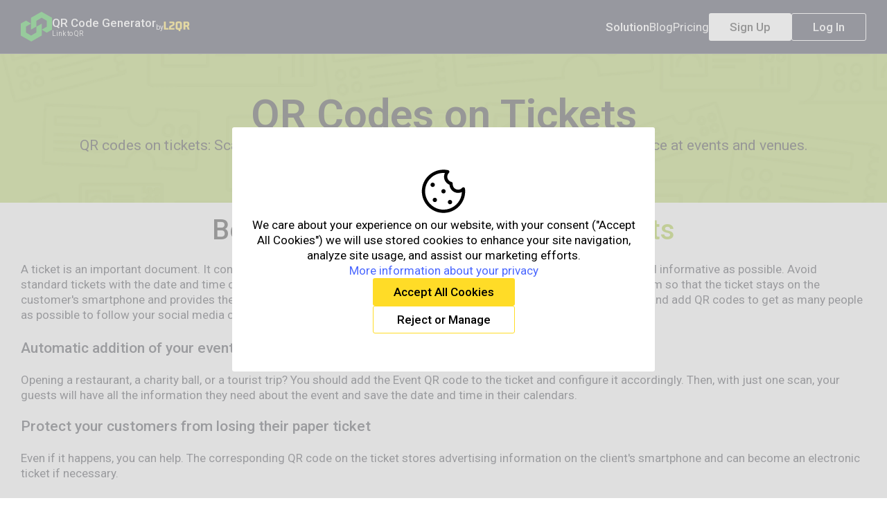

--- FILE ---
content_type: text/html; charset=utf-8
request_url: https://link-to-qr.com/qr-code-on/tickets
body_size: 57007
content:
<!doctype html>
<html data-n-head-ssr lang="en" data-n-head="%7B%22lang%22:%7B%22ssr%22:%22en%22%7D%7D">
  <head >
    <meta data-n-head="ssr" name="robots" content="index, follow"><meta data-n-head="ssr" name="viewport" content="width=device-width, initial-scale=1"><meta data-n-head="ssr" charset="utf-8"><meta data-n-head="ssr" data-hid="charset" charset="utf-8"><meta data-n-head="ssr" data-hid="mobile-web-app-capable" name="mobile-web-app-capable" content="yes"><meta data-n-head="ssr" data-hid="apple-mobile-web-app-title" name="apple-mobile-web-app-title" content="L2QR"><meta data-n-head="ssr" data-hid="theme-color" name="theme-color" content="#01021B"><meta data-n-head="ssr" data-hid="og:type" name="og:type" property="og:type" content="website"><meta data-n-head="ssr" data-hid="og:site_name" name="og:site_name" property="og:site_name" content="L2QR"><meta data-n-head="ssr" data-hid="description" name="description" content="QR codes on tickets: Scan for easy access, simplifying ticketing and enhancing convenience at events and venues."><meta data-n-head="ssr" data-hid="og:title" property="og:title" content="QR Codes on Tickets | Link to QR | QR code generator"><meta data-n-head="ssr" data-hid="og:description" property="og:description" content="QR codes on tickets: Scan for easy access, simplifying ticketing and enhancing convenience at events and venues."><meta data-n-head="ssr" data-hid="og:image" property="og:image" content="https://cdn.l2qr.de/articles/A61QEWZYl.png"><meta data-n-head="ssr" data-hid="twitter:title" name="twitter:title" content="QR Codes on Tickets | Link to QR | QR code generator"><meta data-n-head="ssr" data-hid="twitter:description" name="twitter:description" content="QR codes on tickets: Scan for easy access, simplifying ticketing and enhancing convenience at events and venues."><meta data-n-head="ssr" data-hid="twitter:image" name="twitter:image" content="https://cdn.l2qr.de/articles/A61QEWZYl.png"><meta data-n-head="ssr" data-hid="og:url" property="og:url" content="https://link-to-qr.com/qr-code-on/tickets"><title>QR Codes on Tickets | Link to QR | QR code generator</title><link data-n-head="ssr" rel="icon" type="image/png" href="/favicon.png?v=2"><link data-n-head="ssr" data-hid="shortcut-icon" rel="shortcut icon" href="/_nuxt/icons/icon_64x64.b15a48.png"><link data-n-head="ssr" data-hid="apple-touch-icon" rel="apple-touch-icon" href="/_nuxt/icons/icon_512x512.b15a48.png" sizes="512x512"><link data-n-head="ssr" rel="manifest" href="/_nuxt/manifest.ceace1a0.json" data-hid="manifest"><link data-n-head="ssr" data-hid="canonical" rel="canonical" href="https://link-to-qr.com/qr-code-on/tickets"><link data-n-head="ssr" data-hid="hreflang-en" rel="alternate" hreflang="en" href="https://link-to-qr.com/qr-code-on/tickets"><link data-n-head="ssr" data-hid="hreflang-x-default" rel="alternate" hreflang="x-default" href="https://link-to-qr.com/qr-code-on/tickets"><script data-n-head="ssr" data-hid="gtm-script">if(!window._gtm_init){window._gtm_init=1;(function(w,n,d,m,e,p){w[d]=(w[d]==1||n[d]=='yes'||n[d]==1||n[m]==1||(w[e]&&w[e][p]&&w[e][p]()))?1:0})(window,navigator,'doNotTrack','msDoNotTrack','external','msTrackingProtectionEnabled');(function(w,d,s,l,x,y){w[x]={};w._gtm_inject=function(i){if(w.doNotTrack||w[x][i])return;w[x][i]=1;w[l]=w[l]||[];w[l].push({'gtm.start':new Date().getTime(),event:'gtm.js'});var f=d.getElementsByTagName(s)[0],j=d.createElement(s);j.async=true;j.src='https://www.googletagmanager.com/gtm.js?id='+i;f.parentNode.insertBefore(j,f);};w[y]('GTM-PTWCQK6')})(window,document,'script','dataLayer','_gtm_ids','_gtm_inject')}</script><script data-n-head="ssr" src="https://www.googletagmanager.com/gtag/js?id=G-8333N1XKE1" async></script><link rel="preload" href="/_nuxt/46df445.js" as="script"><link rel="preload" href="/_nuxt/eda0224.js" as="script"><link rel="preload" href="/_nuxt/5f9291f.js" as="script"><link rel="preload" href="/_nuxt/242e00f.js" as="script"><link rel="preload" href="/_nuxt/215220f.js" as="script"><link rel="preload" href="/_nuxt/b1f3333.js" as="script"><link rel="preload" href="/_nuxt/ffe6f83.js" as="script"><link rel="preload" href="/_nuxt/b49f172.js" as="script"><style data-vue-ssr-id="0749b2cc:0 17bc9ac2:0 220943e0:0 76a68935:0 d7ced720:0 b29ceada:0 571dbef5:0 3d5ecc41:0 568396f0:0 22ec26e8:0 2087de9b:0 01f8df80:0 c7a73408:0 1d7a04da:0 7136b707:0 35de955f:0">[class^=el-icon-]{speak:none;font-feature-settings:normal;-webkit-font-smoothing:antialiased;-moz-osx-font-smoothing:grayscale;display:inline-block;font-family:element-icons!important;font-style:normal;font-variant:normal;font-weight:400;line-height:1;text-transform:none;vertical-align:baseline}.el-icon-ice-cream-round:before{content:"\e6a0"}.el-icon-ice-cream-square:before{content:"\e6a3"}.el-icon-lollipop:before{content:"\e6a4"}.el-icon-potato-strips:before{content:"\e6a5"}.el-icon-milk-tea:before{content:"\e6a6"}.el-icon-ice-drink:before{content:"\e6a7"}.el-icon-ice-tea:before{content:"\e6a9"}.el-icon-coffee:before{content:"\e6aa"}.el-icon-orange:before{content:"\e6ab"}.el-icon-pear:before{content:"\e6ac"}.el-icon-apple:before{content:"\e6ad"}.el-icon-cherry:before{content:"\e6ae"}.el-icon-watermelon:before{content:"\e6af"}.el-icon-grape:before{content:"\e6b0"}.el-icon-refrigerator:before{content:"\e6b1"}.el-icon-goblet-square-full:before{content:"\e6b2"}.el-icon-goblet-square:before{content:"\e6b3"}.el-icon-goblet-full:before{content:"\e6b4"}.el-icon-goblet:before{content:"\e6b5"}.el-icon-cold-drink:before{content:"\e6b6"}.el-icon-coffee-cup:before{content:"\e6b8"}.el-icon-water-cup:before{content:"\e6b9"}.el-icon-hot-water:before{content:"\e6ba"}.el-icon-ice-cream:before{content:"\e6bb"}.el-icon-dessert:before{content:"\e6bc"}.el-icon-sugar:before{content:"\e6bd"}.el-icon-tableware:before{content:"\e6be"}.el-icon-burger:before{content:"\e6bf"}.el-icon-knife-fork:before{content:"\e6c1"}.el-icon-fork-spoon:before{content:"\e6c2"}.el-icon-chicken:before{content:"\e6c3"}.el-icon-food:before{content:"\e6c4"}.el-icon-dish-1:before{content:"\e6c5"}.el-icon-dish:before{content:"\e6c6"}.el-icon-moon-night:before{content:"\e6ee"}.el-icon-moon:before{content:"\e6f0"}.el-icon-cloudy-and-sunny:before{content:"\e6f1"}.el-icon-partly-cloudy:before{content:"\e6f2"}.el-icon-cloudy:before{content:"\e6f3"}.el-icon-sunny:before{content:"\e6f6"}.el-icon-sunset:before{content:"\e6f7"}.el-icon-sunrise-1:before{content:"\e6f8"}.el-icon-sunrise:before{content:"\e6f9"}.el-icon-heavy-rain:before{content:"\e6fa"}.el-icon-lightning:before{content:"\e6fb"}.el-icon-light-rain:before{content:"\e6fc"}.el-icon-wind-power:before{content:"\e6fd"}.el-icon-baseball:before{content:"\e712"}.el-icon-soccer:before{content:"\e713"}.el-icon-football:before{content:"\e715"}.el-icon-basketball:before{content:"\e716"}.el-icon-ship:before{content:"\e73f"}.el-icon-truck:before{content:"\e740"}.el-icon-bicycle:before{content:"\e741"}.el-icon-mobile-phone:before{content:"\e6d3"}.el-icon-service:before{content:"\e6d4"}.el-icon-key:before{content:"\e6e2"}.el-icon-unlock:before{content:"\e6e4"}.el-icon-lock:before{content:"\e6e5"}.el-icon-watch:before{content:"\e6fe"}.el-icon-watch-1:before{content:"\e6ff"}.el-icon-timer:before{content:"\e702"}.el-icon-alarm-clock:before{content:"\e703"}.el-icon-map-location:before{content:"\e704"}.el-icon-delete-location:before{content:"\e705"}.el-icon-add-location:before{content:"\e706"}.el-icon-location-information:before{content:"\e707"}.el-icon-location-outline:before{content:"\e708"}.el-icon-location:before{content:"\e79e"}.el-icon-place:before{content:"\e709"}.el-icon-discover:before{content:"\e70a"}.el-icon-first-aid-kit:before{content:"\e70b"}.el-icon-trophy-1:before{content:"\e70c"}.el-icon-trophy:before{content:"\e70d"}.el-icon-medal:before{content:"\e70e"}.el-icon-medal-1:before{content:"\e70f"}.el-icon-stopwatch:before{content:"\e710"}.el-icon-mic:before{content:"\e711"}.el-icon-copy-document:before{content:"\e718"}.el-icon-full-screen:before{content:"\e719"}.el-icon-switch-button:before{content:"\e71b"}.el-icon-aim:before{content:"\e71c"}.el-icon-crop:before{content:"\e71d"}.el-icon-odometer:before{content:"\e71e"}.el-icon-time:before{content:"\e71f"}.el-icon-bangzhu:before{content:"\e724"}.el-icon-close-notification:before{content:"\e726"}.el-icon-microphone:before{content:"\e727"}.el-icon-turn-off-microphone:before{content:"\e728"}.el-icon-position:before{content:"\e729"}.el-icon-postcard:before{content:"\e72a"}.el-icon-message:before{content:"\e72b"}.el-icon-chat-line-square:before{content:"\e72d"}.el-icon-chat-dot-square:before{content:"\e72e"}.el-icon-chat-dot-round:before{content:"\e72f"}.el-icon-chat-square:before{content:"\e730"}.el-icon-chat-line-round:before{content:"\e731"}.el-icon-chat-round:before{content:"\e732"}.el-icon-set-up:before{content:"\e733"}.el-icon-turn-off:before{content:"\e734"}.el-icon-open:before{content:"\e735"}.el-icon-connection:before{content:"\e736"}.el-icon-link:before{content:"\e737"}.el-icon-cpu:before{content:"\e738"}.el-icon-thumb:before{content:"\e739"}.el-icon-female:before{content:"\e73a"}.el-icon-male:before{content:"\e73b"}.el-icon-guide:before{content:"\e73c"}.el-icon-news:before{content:"\e73e"}.el-icon-price-tag:before{content:"\e744"}.el-icon-discount:before{content:"\e745"}.el-icon-wallet:before{content:"\e747"}.el-icon-coin:before{content:"\e748"}.el-icon-money:before{content:"\e749"}.el-icon-bank-card:before{content:"\e74a"}.el-icon-box:before{content:"\e74b"}.el-icon-present:before{content:"\e74c"}.el-icon-sell:before{content:"\e6d5"}.el-icon-sold-out:before{content:"\e6d6"}.el-icon-shopping-bag-2:before{content:"\e74d"}.el-icon-shopping-bag-1:before{content:"\e74e"}.el-icon-shopping-cart-2:before{content:"\e74f"}.el-icon-shopping-cart-1:before{content:"\e750"}.el-icon-shopping-cart-full:before{content:"\e751"}.el-icon-smoking:before{content:"\e752"}.el-icon-no-smoking:before{content:"\e753"}.el-icon-house:before{content:"\e754"}.el-icon-table-lamp:before{content:"\e755"}.el-icon-school:before{content:"\e756"}.el-icon-office-building:before{content:"\e757"}.el-icon-toilet-paper:before{content:"\e758"}.el-icon-notebook-2:before{content:"\e759"}.el-icon-notebook-1:before{content:"\e75a"}.el-icon-files:before{content:"\e75b"}.el-icon-collection:before{content:"\e75c"}.el-icon-receiving:before{content:"\e75d"}.el-icon-suitcase-1:before{content:"\e760"}.el-icon-suitcase:before{content:"\e761"}.el-icon-film:before{content:"\e763"}.el-icon-collection-tag:before{content:"\e765"}.el-icon-data-analysis:before{content:"\e766"}.el-icon-pie-chart:before{content:"\e767"}.el-icon-data-board:before{content:"\e768"}.el-icon-data-line:before{content:"\e76d"}.el-icon-reading:before{content:"\e769"}.el-icon-magic-stick:before{content:"\e76a"}.el-icon-coordinate:before{content:"\e76b"}.el-icon-mouse:before{content:"\e76c"}.el-icon-brush:before{content:"\e76e"}.el-icon-headset:before{content:"\e76f"}.el-icon-umbrella:before{content:"\e770"}.el-icon-scissors:before{content:"\e771"}.el-icon-mobile:before{content:"\e773"}.el-icon-attract:before{content:"\e774"}.el-icon-monitor:before{content:"\e775"}.el-icon-search:before{content:"\e778"}.el-icon-takeaway-box:before{content:"\e77a"}.el-icon-paperclip:before{content:"\e77d"}.el-icon-printer:before{content:"\e77e"}.el-icon-document-add:before{content:"\e782"}.el-icon-document:before{content:"\e785"}.el-icon-document-checked:before{content:"\e786"}.el-icon-document-copy:before{content:"\e787"}.el-icon-document-delete:before{content:"\e788"}.el-icon-document-remove:before{content:"\e789"}.el-icon-tickets:before{content:"\e78b"}.el-icon-folder-checked:before{content:"\e77f"}.el-icon-folder-delete:before{content:"\e780"}.el-icon-folder-remove:before{content:"\e781"}.el-icon-folder-add:before{content:"\e783"}.el-icon-folder-opened:before{content:"\e784"}.el-icon-folder:before{content:"\e78a"}.el-icon-edit-outline:before{content:"\e764"}.el-icon-edit:before{content:"\e78c"}.el-icon-date:before{content:"\e78e"}.el-icon-c-scale-to-original:before{content:"\e7c6"}.el-icon-view:before{content:"\e6ce"}.el-icon-loading:before{content:"\e6cf"}.el-icon-rank:before{content:"\e6d1"}.el-icon-sort-down:before{content:"\e7c4"}.el-icon-sort-up:before{content:"\e7c5"}.el-icon-sort:before{content:"\e6d2"}.el-icon-finished:before{content:"\e6cd"}.el-icon-refresh-left:before{content:"\e6c7"}.el-icon-refresh-right:before{content:"\e6c8"}.el-icon-refresh:before{content:"\e6d0"}.el-icon-video-play:before{content:"\e7c0"}.el-icon-video-pause:before{content:"\e7c1"}.el-icon-d-arrow-right:before{content:"\e6dc"}.el-icon-d-arrow-left:before{content:"\e6dd"}.el-icon-arrow-up:before{content:"\e6e1"}.el-icon-arrow-down:before{content:"\e6df"}.el-icon-arrow-right:before{content:"\e6e0"}.el-icon-arrow-left:before{content:"\e6de"}.el-icon-top-right:before{content:"\e6e7"}.el-icon-top-left:before{content:"\e6e8"}.el-icon-top:before{content:"\e6e6"}.el-icon-bottom:before{content:"\e6eb"}.el-icon-right:before{content:"\e6e9"}.el-icon-back:before{content:"\e6ea"}.el-icon-bottom-right:before{content:"\e6ec"}.el-icon-bottom-left:before{content:"\e6ed"}.el-icon-caret-top:before{content:"\e78f"}.el-icon-caret-bottom:before{content:"\e790"}.el-icon-caret-right:before{content:"\e791"}.el-icon-caret-left:before{content:"\e792"}.el-icon-d-caret:before{content:"\e79a"}.el-icon-share:before{content:"\e793"}.el-icon-menu:before{content:"\e798"}.el-icon-s-grid:before{content:"\e7a6"}.el-icon-s-check:before{content:"\e7a7"}.el-icon-s-data:before{content:"\e7a8"}.el-icon-s-opportunity:before{content:"\e7aa"}.el-icon-s-custom:before{content:"\e7ab"}.el-icon-s-claim:before{content:"\e7ad"}.el-icon-s-finance:before{content:"\e7ae"}.el-icon-s-comment:before{content:"\e7af"}.el-icon-s-flag:before{content:"\e7b0"}.el-icon-s-marketing:before{content:"\e7b1"}.el-icon-s-shop:before{content:"\e7b4"}.el-icon-s-open:before{content:"\e7b5"}.el-icon-s-management:before{content:"\e7b6"}.el-icon-s-ticket:before{content:"\e7b7"}.el-icon-s-release:before{content:"\e7b8"}.el-icon-s-home:before{content:"\e7b9"}.el-icon-s-promotion:before{content:"\e7ba"}.el-icon-s-operation:before{content:"\e7bb"}.el-icon-s-unfold:before{content:"\e7bc"}.el-icon-s-fold:before{content:"\e7a9"}.el-icon-s-platform:before{content:"\e7bd"}.el-icon-s-order:before{content:"\e7be"}.el-icon-s-cooperation:before{content:"\e7bf"}.el-icon-bell:before{content:"\e725"}.el-icon-message-solid:before{content:"\e799"}.el-icon-video-camera:before{content:"\e772"}.el-icon-video-camera-solid:before{content:"\e796"}.el-icon-camera:before{content:"\e779"}.el-icon-camera-solid:before{content:"\e79b"}.el-icon-download:before{content:"\e77c"}.el-icon-upload2:before{content:"\e77b"}.el-icon-upload:before{content:"\e7c3"}.el-icon-picture-outline-round:before{content:"\e75f"}.el-icon-picture-outline:before{content:"\e75e"}.el-icon-picture:before{content:"\e79f"}.el-icon-close:before{content:"\e6db"}.el-icon-check:before{content:"\e6da"}.el-icon-plus:before{content:"\e6d9"}.el-icon-minus:before{content:"\e6d8"}.el-icon-help:before{content:"\e73d"}.el-icon-s-help:before{content:"\e7b3"}.el-icon-circle-close:before{content:"\e78d"}.el-icon-circle-check:before{content:"\e720"}.el-icon-circle-plus-outline:before{content:"\e723"}.el-icon-remove-outline:before{content:"\e722"}.el-icon-zoom-out:before{content:"\e776"}.el-icon-zoom-in:before{content:"\e777"}.el-icon-error:before{content:"\e79d"}.el-icon-success:before{content:"\e79c"}.el-icon-circle-plus:before{content:"\e7a0"}.el-icon-remove:before{content:"\e7a2"}.el-icon-info:before{content:"\e7a1"}.el-icon-question:before{content:"\e7a4"}.el-icon-warning-outline:before{content:"\e6c9"}.el-icon-warning:before{content:"\e7a3"}.el-icon-goods:before{content:"\e7c2"}.el-icon-s-goods:before{content:"\e7b2"}.el-icon-star-off:before{content:"\e717"}.el-icon-star-on:before{content:"\e797"}.el-icon-more-outline:before{content:"\e6cc"}.el-icon-more:before{content:"\e794"}.el-icon-phone-outline:before{content:"\e6cb"}.el-icon-phone:before{content:"\e795"}.el-icon-user:before{content:"\e6e3"}.el-icon-user-solid:before{content:"\e7a5"}.el-icon-setting:before{content:"\e6ca"}.el-icon-s-tools:before{content:"\e7ac"}.el-icon-delete:before{content:"\e6d7"}.el-icon-delete-solid:before{content:"\e7c9"}.el-icon-eleme:before{content:"\e7c7"}.el-icon-platform-eleme:before{content:"\e7ca"}.el-icon-loading{animation:rotating 2s linear infinite}.el-icon--right{margin-left:5px}.el-icon--left{margin-right:5px}@keyframes rotating{0%{transform:rotate(0)}to{transform:rotate(1turn)}}.el-pagination{color:#303133;font-weight:700;padding:2px 5px;white-space:nowrap}.el-pagination:after,.el-pagination:before{content:"";display:table}.el-pagination:after{clear:both}.el-pagination button,.el-pagination span:not([class*=suffix]){box-sizing:border-box;display:inline-block;font-size:13px;height:28px;line-height:28px;min-width:35.5px;vertical-align:top}.el-pagination .el-input__inner{-moz-appearance:textfield;line-height:normal;text-align:center}.el-pagination .el-input__suffix{right:0;transform:scale(.8)}.el-pagination .el-select .el-input{margin:0 5px;width:100px}.el-pagination .el-select .el-input .el-input__inner{border-radius:3px;padding-right:25px}.el-pagination button{background:0 0;border:none;padding:0 6px}.el-pagination button:focus{outline:0}.el-pagination button:hover{color:#409eff}.el-pagination button:disabled{background-color:#fff;color:#c0c4cc;cursor:not-allowed}.el-pagination .btn-next,.el-pagination .btn-prev{background:50% no-repeat #fff;background-size:16px;color:#303133;cursor:pointer;margin:0}.el-pagination .btn-next .el-icon,.el-pagination .btn-prev .el-icon{display:block;font-size:12px;font-weight:700}.el-pagination .btn-prev{padding-right:12px}.el-pagination .btn-next{padding-left:12px}.el-pagination .el-pager li.disabled{color:#c0c4cc;cursor:not-allowed}.el-pager li,.el-pager li.btn-quicknext:hover,.el-pager li.btn-quickprev:hover{cursor:pointer}.el-pagination--small .btn-next,.el-pagination--small .btn-prev,.el-pagination--small .el-pager li,.el-pagination--small .el-pager li.btn-quicknext,.el-pagination--small .el-pager li.btn-quickprev,.el-pagination--small .el-pager li:last-child{border-color:transparent;font-size:12px;height:22px;line-height:22px;min-width:22px}.el-pagination--small .arrow.disabled{visibility:hidden}.el-pagination--small .more:before,.el-pagination--small li.more:before{line-height:24px}.el-pagination--small button,.el-pagination--small span:not([class*=suffix]){height:22px;line-height:22px}.el-pagination--small .el-pagination__editor,.el-pagination--small .el-pagination__editor.el-input .el-input__inner{height:22px}.el-pagination__sizes{color:#606266;font-weight:400;margin:0 10px 0 0}.el-pagination__sizes .el-input .el-input__inner{font-size:13px;padding-left:8px}.el-pagination__sizes .el-input .el-input__inner:hover{border-color:#409eff}.el-pagination__total{color:#606266;font-weight:400;margin-right:10px}.el-pagination__jump{color:#606266;font-weight:400;margin-left:24px}.el-pagination__jump .el-input__inner{padding:0 3px}.el-pagination__rightwrapper{float:right}.el-pagination__editor{border-radius:3px;box-sizing:border-box;height:28px;line-height:18px;margin:0 2px;padding:0 2px;text-align:center}.el-pager,.el-pagination.is-background .btn-next,.el-pagination.is-background .btn-prev{padding:0}.el-dialog,.el-pager li{-webkit-box-sizing:border-box}.el-pagination__editor.el-input{width:50px}.el-pagination__editor.el-input .el-input__inner{height:28px}.el-pagination__editor .el-input__inner::-webkit-inner-spin-button,.el-pagination__editor .el-input__inner::-webkit-outer-spin-button{-webkit-appearance:none;margin:0}.el-pagination.is-background .btn-next,.el-pagination.is-background .btn-prev,.el-pagination.is-background .el-pager li{background-color:#f4f4f5;border-radius:2px;color:#606266;margin:0 5px;min-width:30px}.el-pagination.is-background .btn-next.disabled,.el-pagination.is-background .btn-next:disabled,.el-pagination.is-background .btn-prev.disabled,.el-pagination.is-background .btn-prev:disabled,.el-pagination.is-background .el-pager li.disabled{color:#c0c4cc}.el-pagination.is-background .el-pager li:not(.disabled):hover{color:#409eff}.el-pagination.is-background .el-pager li:not(.disabled).active{background-color:#409eff;color:#fff}.el-pagination.is-background.el-pagination--small .btn-next,.el-pagination.is-background.el-pagination--small .btn-prev,.el-pagination.is-background.el-pagination--small .el-pager li{margin:0 3px;min-width:22px}.el-pager,.el-pager li{display:inline-block;margin:0;vertical-align:top}.el-pager{font-size:0;list-style:none;-webkit-user-select:none;-moz-user-select:none;user-select:none}.el-pager .more:before{line-height:30px}.el-pager li{background:#fff;box-sizing:border-box;font-size:13px;height:28px;line-height:28px;min-width:35.5px;padding:0 4px;text-align:center}.el-pager li.btn-quicknext,.el-pager li.btn-quickprev{color:#303133;line-height:28px}.el-pager li.btn-quicknext.disabled,.el-pager li.btn-quickprev.disabled{color:#c0c4cc}.el-pager li.active+li{border-left:0}.el-pager li:hover{color:#409eff}.el-pager li.active{color:#409eff;cursor:default}.el-dialog{background:#fff;border-radius:2px;box-shadow:0 1px 3px rgba(0,0,0,.3);box-sizing:border-box;margin:0 auto 50px;position:relative;width:50%}.el-dialog.is-fullscreen{height:100%;margin-bottom:0;margin-top:0;overflow:auto;width:100%}.el-dialog__wrapper{bottom:0;left:0;margin:0;overflow:auto;position:fixed;right:0;top:0}.el-dialog__header{padding:20px 20px 10px}.el-dialog__headerbtn{background:0 0;border:none;cursor:pointer;font-size:16px;outline:0;padding:0;position:absolute;right:20px;top:20px}.el-dialog__headerbtn .el-dialog__close{color:#909399}.el-dialog__headerbtn:focus .el-dialog__close,.el-dialog__headerbtn:hover .el-dialog__close{color:#409eff}.el-dialog__title{color:#303133;font-size:18px;line-height:24px}.el-dialog__body{color:#606266;font-size:14px;padding:30px 20px;word-break:break-all}.el-dialog__footer{box-sizing:border-box;padding:10px 20px 20px;text-align:right}.el-dialog--center{text-align:center}.el-dialog--center .el-dialog__body{padding:25px 25px 30px;text-align:left;text-align:initial}.el-dialog--center .el-dialog__footer{text-align:inherit}.dialog-fade-enter-active{animation:dialog-fade-in .3s}.dialog-fade-leave-active{animation:dialog-fade-out .3s}@keyframes dialog-fade-in{0%{opacity:0;transform:translate3d(0,-20px,0)}to{opacity:1;transform:translateZ(0)}}@keyframes dialog-fade-out{0%{opacity:1;transform:translateZ(0)}to{opacity:0;transform:translate3d(0,-20px,0)}}.el-autocomplete{display:inline-block;position:relative}.el-autocomplete-suggestion{background-color:#fff;border:1px solid #e4e7ed;border-radius:4px;box-shadow:0 2px 12px 0 rgba(0,0,0,.1);box-sizing:border-box;margin:5px 0}.el-autocomplete-suggestion__wrap{box-sizing:border-box;max-height:280px;padding:10px 0}.el-autocomplete-suggestion__list{margin:0;padding:0}.el-autocomplete-suggestion li{color:#606266;cursor:pointer;font-size:14px;line-height:34px;list-style:none;margin:0;overflow:hidden;padding:0 20px;text-overflow:ellipsis;white-space:nowrap}.el-autocomplete-suggestion li.highlighted,.el-autocomplete-suggestion li:hover{background-color:#f5f7fa}.el-autocomplete-suggestion li.divider{border-top:1px solid #000;margin-top:6px}.el-autocomplete-suggestion li.divider:last-child{margin-bottom:-6px}.el-autocomplete-suggestion.is-loading li{color:#999;font-size:20px;height:100px;line-height:100px;text-align:center}.el-autocomplete-suggestion.is-loading li:after{content:"";display:inline-block;height:100%;vertical-align:middle}.el-autocomplete-suggestion.is-loading li:hover{background-color:#fff}.el-autocomplete-suggestion.is-loading .el-icon-loading{vertical-align:middle}.el-dropdown{color:#606266;display:inline-block;font-size:14px;position:relative}.el-dropdown .el-button-group{display:block}.el-dropdown .el-button-group .el-button{float:none}.el-dropdown .el-dropdown__caret-button{border-left:none;padding-left:5px;padding-right:5px;position:relative}.el-dropdown .el-dropdown__caret-button:before{background:hsla(0,0%,100%,.5);bottom:5px;content:"";display:block;left:0;position:absolute;top:5px;width:1px}.el-dropdown .el-dropdown__caret-button.el-button--default:before{background:rgba(220,223,230,.5)}.el-dropdown .el-dropdown__caret-button:hover:not(.is-disabled):before{bottom:0;top:0}.el-dropdown .el-dropdown__caret-button .el-dropdown__icon{padding-left:0}.el-dropdown__icon{font-size:12px;margin:0 3px}.el-dropdown .el-dropdown-selfdefine:focus:active,.el-dropdown .el-dropdown-selfdefine:focus:not(.focusing){outline-width:0}.el-dropdown [disabled]{color:#bbb;cursor:not-allowed}.el-dropdown-menu{background-color:#fff;border:1px solid #ebeef5;border-radius:4px;box-shadow:0 2px 12px 0 rgba(0,0,0,.1);left:0;margin:5px 0;padding:10px 0;position:absolute;top:0;z-index:10}.el-dropdown-menu__item,.el-menu-item{cursor:pointer;font-size:14px;padding:0 20px}.el-dropdown-menu__item{color:#606266;line-height:36px;list-style:none;margin:0;outline:0}.el-dropdown-menu__item:focus,.el-dropdown-menu__item:not(.is-disabled):hover{background-color:#ecf5ff;color:#66b1ff}.el-dropdown-menu__item i{margin-right:5px}.el-dropdown-menu__item--divided{border-top:1px solid #ebeef5;margin-top:6px;position:relative}.el-dropdown-menu__item--divided:before{background-color:#fff;content:"";display:block;height:6px;margin:0 -20px}.el-dropdown-menu__item.is-disabled{color:#bbb;cursor:default;pointer-events:none}.el-dropdown-menu--medium{padding:6px 0}.el-dropdown-menu--medium .el-dropdown-menu__item{font-size:14px;line-height:30px;padding:0 17px}.el-dropdown-menu--medium .el-dropdown-menu__item.el-dropdown-menu__item--divided{margin-top:6px}.el-dropdown-menu--medium .el-dropdown-menu__item.el-dropdown-menu__item--divided:before{height:6px;margin:0 -17px}.el-dropdown-menu--small{padding:6px 0}.el-dropdown-menu--small .el-dropdown-menu__item{font-size:13px;line-height:27px;padding:0 15px}.el-dropdown-menu--small .el-dropdown-menu__item.el-dropdown-menu__item--divided{margin-top:4px}.el-dropdown-menu--small .el-dropdown-menu__item.el-dropdown-menu__item--divided:before{height:4px;margin:0 -15px}.el-dropdown-menu--mini{padding:3px 0}.el-dropdown-menu--mini .el-dropdown-menu__item{font-size:12px;line-height:24px;padding:0 10px}.el-dropdown-menu--mini .el-dropdown-menu__item.el-dropdown-menu__item--divided{margin-top:3px}.el-dropdown-menu--mini .el-dropdown-menu__item.el-dropdown-menu__item--divided:before{height:3px;margin:0 -10px}.el-menu{border-right:1px solid #e6e6e6;list-style:none;margin:0;padding-left:0;position:relative}.el-menu,.el-menu--horizontal>.el-menu-item:not(.is-disabled):focus,.el-menu--horizontal>.el-menu-item:not(.is-disabled):hover,.el-menu--horizontal>.el-submenu .el-submenu__title:hover{background-color:#fff}.el-menu:after,.el-menu:before{content:"";display:table}.el-breadcrumb__item:last-child .el-breadcrumb__separator,.el-menu--collapse>.el-menu-item .el-submenu__icon-arrow,.el-menu--collapse>.el-submenu>.el-submenu__title .el-submenu__icon-arrow{display:none}.el-menu:after{clear:both}.el-menu.el-menu--horizontal{border-bottom:1px solid #e6e6e6}.el-menu--horizontal{border-right:none}.el-menu--horizontal>.el-menu-item{border-bottom:2px solid transparent;color:#909399;float:left;height:60px;line-height:60px;margin:0}.el-menu--horizontal>.el-menu-item a,.el-menu--horizontal>.el-menu-item a:hover{color:inherit}.el-menu--horizontal>.el-submenu{float:left}.el-menu--horizontal>.el-submenu:focus,.el-menu--horizontal>.el-submenu:hover{outline:0}.el-menu--horizontal>.el-submenu:focus .el-submenu__title,.el-menu--horizontal>.el-submenu:hover .el-submenu__title{color:#303133}.el-menu--horizontal>.el-submenu.is-active .el-submenu__title{border-bottom:2px solid #409eff;color:#303133}.el-menu--horizontal>.el-submenu .el-submenu__title{border-bottom:2px solid transparent;color:#909399;height:60px;line-height:60px}.el-menu--horizontal>.el-submenu .el-submenu__icon-arrow{margin-left:8px;margin-top:-3px;position:static;vertical-align:middle}.el-menu--collapse .el-submenu,.el-menu-item{position:relative}.el-menu--horizontal .el-menu .el-menu-item,.el-menu--horizontal .el-menu .el-submenu__title{background-color:#fff;color:#909399;float:none;height:36px;line-height:36px;padding:0 10px}.el-menu--horizontal .el-menu .el-menu-item.is-active,.el-menu--horizontal .el-menu .el-submenu.is-active>.el-submenu__title{color:#303133}.el-menu--horizontal .el-menu-item:not(.is-disabled):focus,.el-menu--horizontal .el-menu-item:not(.is-disabled):hover{color:#303133;outline:0}.el-menu--horizontal>.el-menu-item.is-active{border-bottom:2px solid #409eff;color:#303133}.el-menu--collapse{width:64px}.el-menu--collapse>.el-menu-item [class^=el-icon-],.el-menu--collapse>.el-submenu>.el-submenu__title [class^=el-icon-]{margin:0;text-align:center;vertical-align:middle;width:24px}.el-menu--collapse>.el-menu-item span,.el-menu--collapse>.el-submenu>.el-submenu__title span{display:inline-block;height:0;overflow:hidden;visibility:hidden;width:0}.el-menu-item,.el-submenu__title{height:56px;line-height:56px;list-style:none}.el-menu--collapse>.el-menu-item.is-active i{color:inherit}.el-menu--collapse .el-menu .el-submenu{min-width:200px}.el-menu--collapse .el-submenu .el-menu{border:1px solid #e4e7ed;border-radius:2px;box-shadow:0 2px 12px 0 rgba(0,0,0,.1);left:100%;margin-left:5px;position:absolute;top:0;z-index:10}.el-menu--collapse .el-submenu.is-opened>.el-submenu__title .el-submenu__icon-arrow{transform:none}.el-menu--popup{border:none;border-radius:2px;box-shadow:0 2px 12px 0 rgba(0,0,0,.1);min-width:200px;padding:5px 0;z-index:100}.el-menu--popup-bottom-start{margin-top:5px}.el-menu--popup-right-start{margin-left:5px;margin-right:5px}.el-menu-item{box-sizing:border-box;color:#303133;transition:border-color .3s,background-color .3s,color .3s;white-space:nowrap}.el-radio-button__inner,.el-submenu__title{-webkit-box-sizing:border-box;position:relative;white-space:nowrap}.el-menu-item *{vertical-align:middle}.el-menu-item i{color:#909399}.el-menu-item:focus,.el-menu-item:hover{background-color:#ecf5ff;outline:0}.el-menu-item.is-disabled{background:0 0!important;cursor:not-allowed;opacity:.25}.el-menu-item [class^=el-icon-]{font-size:18px;margin-right:5px;text-align:center;vertical-align:middle;width:24px}.el-menu-item.is-active{color:#409eff}.el-menu-item.is-active i{color:inherit}.el-submenu{list-style:none;margin:0;padding-left:0}.el-submenu__title{box-sizing:border-box;color:#303133;cursor:pointer;font-size:14px;padding:0 20px;transition:border-color .3s,background-color .3s,color .3s}.el-submenu__title *{vertical-align:middle}.el-submenu__title i{color:#909399}.el-submenu__title:focus,.el-submenu__title:hover{background-color:#ecf5ff;outline:0}.el-submenu__title.is-disabled{background:0 0!important;cursor:not-allowed;opacity:.25}.el-submenu__title:hover{background-color:#ecf5ff}.el-submenu .el-menu{border:none}.el-submenu .el-menu-item{height:50px;line-height:50px;min-width:200px;padding:0 45px}.el-submenu__icon-arrow{font-size:12px;margin-top:-7px;position:absolute;right:20px;top:50%;transition:transform .3s}.el-submenu.is-active .el-submenu__title{border-bottom-color:#409eff}.el-submenu.is-opened>.el-submenu__title .el-submenu__icon-arrow{transform:rotate(180deg)}.el-submenu.is-disabled .el-menu-item,.el-submenu.is-disabled .el-submenu__title{background:0 0!important;cursor:not-allowed;opacity:.25}.el-submenu [class^=el-icon-]{font-size:18px;margin-right:5px;text-align:center;vertical-align:middle;width:24px}.el-menu-item-group>ul{padding:0}.el-menu-item-group__title{color:#909399;font-size:12px;line-height:normal;padding:7px 0 7px 20px}.el-radio-button__inner,.el-radio-group{display:inline-block;line-height:1;vertical-align:middle}.horizontal-collapse-transition .el-submenu__title .el-submenu__icon-arrow{opacity:0;transition:.2s}.el-radio-group{font-size:0}.el-radio-button{display:inline-block;outline:0;position:relative}.el-radio-button__inner{-webkit-appearance:none;background:#fff;border:1px solid #dcdfe6;border-left:0;border-radius:0;box-sizing:border-box;color:#606266;cursor:pointer;font-size:14px;font-weight:500;margin:0;outline:0;padding:12px 20px;text-align:center;transition:all .3s cubic-bezier(.645,.045,.355,1)}.el-radio-button__inner.is-round{padding:12px 20px}.el-radio-button__inner:hover{color:#409eff}.el-radio-button__inner [class*=el-icon-]{line-height:.9}.el-radio-button__inner [class*=el-icon-]+span{margin-left:5px}.el-radio-button:first-child .el-radio-button__inner{border-left:1px solid #dcdfe6;border-radius:4px 0 0 4px;box-shadow:none!important}.el-radio-button__orig-radio{opacity:0;outline:0;position:absolute;z-index:-1}.el-radio-button__orig-radio:checked+.el-radio-button__inner{background-color:#409eff;border-color:#409eff;box-shadow:-1px 0 0 0 #409eff;color:#fff}.el-radio-button__orig-radio:disabled+.el-radio-button__inner{background-color:#fff;background-image:none;border-color:#ebeef5;box-shadow:none;color:#c0c4cc;cursor:not-allowed}.el-radio-button__orig-radio:disabled:checked+.el-radio-button__inner{background-color:#f2f6fc}.el-radio-button:last-child .el-radio-button__inner{border-radius:0 4px 4px 0}.el-radio-button:first-child:last-child .el-radio-button__inner{border-radius:4px}.el-radio-button--medium .el-radio-button__inner{border-radius:0;font-size:14px;padding:10px 20px}.el-radio-button--medium .el-radio-button__inner.is-round{padding:10px 20px}.el-radio-button--small .el-radio-button__inner{border-radius:0;font-size:12px;padding:9px 15px}.el-radio-button--small .el-radio-button__inner.is-round{padding:9px 15px}.el-radio-button--mini .el-radio-button__inner{border-radius:0;font-size:12px;padding:7px 15px}.el-radio-button--mini .el-radio-button__inner.is-round{padding:7px 15px}.el-radio-button:focus:not(.is-focus):not(:active):not(.is-disabled){box-shadow:0 0 2px 2px #409eff}.el-picker-panel,.el-popover,.el-select-dropdown,.el-table-filter,.el-time-panel{-webkit-box-shadow:0 2px 12px 0 rgba(0,0,0,.1)}.el-switch{align-items:center;display:inline-flex;font-size:14px;height:20px;line-height:20px;position:relative;vertical-align:middle}.el-switch__core,.el-switch__label{cursor:pointer;display:inline-block}.el-switch.is-disabled .el-switch__core,.el-switch.is-disabled .el-switch__label{cursor:not-allowed}.el-switch__label{color:#303133;font-size:14px;font-weight:500;height:20px;transition:.2s;vertical-align:middle}.el-switch__label.is-active{color:#409eff}.el-switch__label--left{margin-right:10px}.el-switch__label--right{margin-left:10px}.el-switch__label *{display:inline-block;font-size:14px;line-height:1}.el-switch__input{height:0;margin:0;opacity:0;position:absolute;width:0}.el-switch__core{background:#dcdfe6;border:1px solid #dcdfe6;border-radius:10px;box-sizing:border-box;height:20px;margin:0;outline:0;position:relative;transition:border-color .3s,background-color .3s;vertical-align:middle;width:40px}.el-input__prefix,.el-input__suffix{color:#c0c4cc;-webkit-transition:all .3s}.el-switch__core:after{background-color:#fff;border-radius:100%;content:"";height:16px;left:1px;position:absolute;top:1px;transition:all .3s;width:16px}.el-switch.is-checked .el-switch__core{background-color:#409eff;border-color:#409eff}.el-switch.is-checked .el-switch__core:after{left:100%;margin-left:-17px}.el-switch.is-disabled{opacity:.6}.el-switch--wide .el-switch__label.el-switch__label--left span{left:10px}.el-switch--wide .el-switch__label.el-switch__label--right span{right:10px}.el-switch .label-fade-enter,.el-switch .label-fade-leave-active{opacity:0}.el-select-dropdown{background-color:#fff;border:1px solid #e4e7ed;border-radius:4px;box-shadow:0 2px 12px 0 rgba(0,0,0,.1);box-sizing:border-box;margin:5px 0;position:absolute;z-index:1001}.el-select-dropdown.is-multiple .el-select-dropdown__item{padding-right:40px}.el-select-dropdown.is-multiple .el-select-dropdown__item.selected{background-color:#fff;color:#409eff}.el-select-dropdown.is-multiple .el-select-dropdown__item.selected.hover{background-color:#f5f7fa}.el-select-dropdown.is-multiple .el-select-dropdown__item.selected:after{-webkit-font-smoothing:antialiased;-moz-osx-font-smoothing:grayscale;content:"\e6da";font-family:element-icons;font-size:12px;font-weight:700;position:absolute;right:20px}.el-select-dropdown .el-scrollbar.is-empty .el-select-dropdown__list{padding:0}.el-select-dropdown__empty{color:#999;font-size:14px;margin:0;padding:10px 0;text-align:center}.el-select-dropdown__wrap{max-height:274px}.el-select-dropdown__list{box-sizing:border-box;list-style:none;margin:0;padding:6px 0}.el-select-dropdown__item{box-sizing:border-box;color:#606266;cursor:pointer;font-size:14px;height:34px;line-height:34px;overflow:hidden;padding:0 20px;position:relative;text-overflow:ellipsis;white-space:nowrap}.el-select-dropdown__item.is-disabled{color:#c0c4cc;cursor:not-allowed}.el-select-dropdown__item.is-disabled:hover{background-color:#fff}.el-select-dropdown__item.hover,.el-select-dropdown__item:hover{background-color:#f5f7fa}.el-select-dropdown__item.selected{color:#409eff;font-weight:700}.el-select-group{margin:0;padding:0}.el-select-group__wrap{list-style:none;margin:0;padding:0;position:relative}.el-select-group__wrap:not(:last-of-type){padding-bottom:24px}.el-select-group__wrap:not(:last-of-type):after{background:#e4e7ed;bottom:12px;content:"";display:block;height:1px;left:20px;position:absolute;right:20px}.el-select-group__title{color:#909399;font-size:12px;line-height:30px;padding-left:20px}.el-select-group .el-select-dropdown__item{padding-left:20px}.el-select{display:inline-block;position:relative}.el-select .el-select__tags>span{display:contents}.el-select:hover .el-input__inner{border-color:#c0c4cc}.el-select .el-input__inner{cursor:pointer;padding-right:35px}.el-select .el-input__inner:focus{border-color:#409eff}.el-select .el-input .el-select__caret{color:#c0c4cc;cursor:pointer;font-size:14px;transform:rotate(180deg);transition:transform .3s}.el-select .el-input .el-select__caret.is-reverse{transform:rotate(0)}.el-select .el-input .el-select__caret.is-show-close{border-radius:100%;color:#c0c4cc;font-size:14px;text-align:center;transform:rotate(180deg);transition:color .2s cubic-bezier(.645,.045,.355,1)}.el-select .el-input .el-select__caret.is-show-close:hover{color:#909399}.el-select .el-input.is-disabled .el-input__inner{cursor:not-allowed}.el-select .el-input.is-disabled .el-input__inner:hover{border-color:#e4e7ed}.el-range-editor.is-active,.el-range-editor.is-active:hover,.el-select .el-input.is-focus .el-input__inner{border-color:#409eff}.el-select>.el-input{display:block}.el-select__input{-webkit-appearance:none;-moz-appearance:none;appearance:none;background-color:transparent;border:none;color:#666;font-size:14px;height:28px;margin-left:15px;outline:0;padding:0}.el-select__input.is-mini{height:14px}.el-select__close{color:#c0c4cc;cursor:pointer;font-size:14px;line-height:18px;position:absolute;right:25px;top:8px;z-index:1000}.el-select__close:hover{color:#909399}.el-select__tags{align-items:center;display:flex;flex-wrap:wrap;line-height:normal;position:absolute;top:50%;transform:translateY(-50%);white-space:normal;z-index:1}.el-select__tags-text{overflow:hidden;text-overflow:ellipsis}.el-select .el-tag{align-items:center;background-color:#f0f2f5;border-color:transparent;box-sizing:border-box;display:flex;margin:2px 0 2px 6px;max-width:100%}.el-select .el-tag__close.el-icon-close{background-color:#c0c4cc;color:#fff;flex-shrink:0;top:0}.el-select .el-tag__close.el-icon-close:hover{background-color:#909399}.el-table,.el-table__expanded-cell{background-color:#fff}.el-select .el-tag__close.el-icon-close:before{display:block;transform:translateY(.5px)}.el-table{box-sizing:border-box;color:#606266;flex:1;font-size:14px;max-width:100%;overflow:hidden;position:relative;width:100%}.el-table__empty-block{align-items:center;display:flex;justify-content:center;min-height:60px;text-align:center;width:100%}.el-table__empty-text{color:#909399;line-height:60px;width:50%}.el-table__expand-column .cell{padding:0;text-align:center}.el-table__expand-icon{color:#666;cursor:pointer;font-size:12px;height:20px;position:relative;transition:transform .2s ease-in-out}.el-table__expand-icon--expanded{transform:rotate(90deg)}.el-table__expand-icon>.el-icon{left:50%;margin-left:-5px;margin-top:-5px;position:absolute;top:50%}.el-table__expanded-cell[class*=cell]{padding:20px 50px}.el-table__expanded-cell:hover{background-color:transparent!important}.el-table__placeholder{display:inline-block;width:20px}.el-table__append-wrapper{overflow:hidden}.el-table--fit{border-bottom:0;border-right:0}.el-table--fit .el-table__cell.gutter{border-right-width:1px}.el-table--scrollable-x .el-table__body-wrapper{overflow-x:auto}.el-table--scrollable-y .el-table__body-wrapper{overflow-y:auto}.el-table thead{color:#909399;font-weight:500}.el-table thead.is-group th.el-table__cell{background:#f5f7fa}.el-table .el-table__cell{box-sizing:border-box;min-width:0;padding:12px 0;position:relative;text-align:left;text-overflow:ellipsis;vertical-align:middle}.el-table .el-table__cell.is-center{text-align:center}.el-table .el-table__cell.is-right{text-align:right}.el-table .el-table__cell.gutter{border-bottom-width:0;border-right-width:0;padding:0;width:15px}.el-table .el-table__cell.is-hidden>*{visibility:hidden}.el-table--medium .el-table__cell{padding:10px 0}.el-table--small{font-size:12px}.el-table--small .el-table__cell{padding:8px 0}.el-table--mini{font-size:12px}.el-table--mini .el-table__cell{padding:6px 0}.el-table tr{background-color:#fff}.el-table tr input[type=checkbox]{margin:0}.el-table td.el-table__cell,.el-table th.el-table__cell.is-leaf{border-bottom:1px solid #ebeef5}.el-table th.el-table__cell.is-sortable{cursor:pointer}.el-table th.el-table__cell{background-color:#fff;overflow:hidden;-webkit-user-select:none;-moz-user-select:none;user-select:none}.el-table th.el-table__cell>.cell{box-sizing:border-box;display:inline-block;padding-left:10px;padding-right:10px;position:relative;vertical-align:middle;width:100%}.el-table th.el-table__cell>.cell.highlight{color:#409eff}.el-table th.el-table__cell.required>div:before{background:#ff4d51;border-radius:50%;content:"";display:inline-block;height:8px;margin-right:5px;vertical-align:middle;width:8px}.el-table td.el-table__cell div{box-sizing:border-box}.el-date-table td,.el-table .cell,.el-table-filter{-webkit-box-sizing:border-box}.el-table td.el-table__cell.gutter{width:0}.el-table .cell{box-sizing:border-box;line-height:23px;overflow:hidden;padding-left:10px;padding-right:10px;text-overflow:ellipsis;white-space:normal;word-break:break-all}.el-table .cell.el-tooltip{min-width:50px;white-space:nowrap}.el-table--border,.el-table--group{border:1px solid #ebeef5}.el-table--border:after,.el-table--group:after,.el-table:before{background-color:#ebeef5;content:"";position:absolute;z-index:1}.el-table--border:after,.el-table--group:after{height:100%;right:0;top:0;width:1px}.el-table:before{bottom:0;height:1px;left:0;width:100%}.el-table--border{border-bottom:none;border-right:none}.el-table--border.el-loading-parent--relative{border-color:transparent}.el-table--border .el-table__cell,.el-table__body-wrapper .el-table--border.is-scrolling-left~.el-table__fixed{border-right:1px solid #ebeef5}.el-table--border .el-table__cell:first-child .cell{padding-left:10px}.el-table--border th.el-table__cell,.el-table--border th.el-table__cell.gutter:last-of-type,.el-table__fixed-right-patch{border-bottom:1px solid #ebeef5}.el-table--hidden{visibility:hidden}.el-table__fixed,.el-table__fixed-right{box-shadow:0 0 10px rgba(0,0,0,.12);left:0;overflow-x:hidden;overflow-y:hidden;position:absolute;top:0}.el-table__fixed-right:before,.el-table__fixed:before{background-color:#ebeef5;bottom:0;content:"";height:1px;left:0;position:absolute;width:100%;z-index:4}.el-table__fixed-right-patch{background-color:#fff;position:absolute;right:0;top:-1px}.el-table__fixed-right{left:auto;right:0;top:0}.el-table__fixed-right .el-table__fixed-body-wrapper,.el-table__fixed-right .el-table__fixed-footer-wrapper,.el-table__fixed-right .el-table__fixed-header-wrapper{left:auto;right:0}.el-table__fixed-header-wrapper{left:0;position:absolute;top:0;z-index:3}.el-table__fixed-footer-wrapper{bottom:0;left:0;position:absolute;z-index:3}.el-table__fixed-footer-wrapper tbody td.el-table__cell{background-color:#f5f7fa;border-top:1px solid #ebeef5;color:#606266}.el-table__fixed-body-wrapper{left:0;overflow:hidden;position:absolute;top:37px;z-index:3}.el-table__body-wrapper,.el-table__footer-wrapper,.el-table__header-wrapper{width:100%}.el-table__footer-wrapper{margin-top:-1px}.el-table__footer-wrapper td.el-table__cell{border-top:1px solid #ebeef5}.el-table__body,.el-table__footer,.el-table__header{border-collapse:separate;table-layout:fixed}.el-table__footer-wrapper,.el-table__header-wrapper{overflow:hidden}.el-table__footer-wrapper tbody td.el-table__cell,.el-table__header-wrapper tbody td.el-table__cell{background-color:#f5f7fa;color:#606266}.el-table__body-wrapper{overflow:hidden;position:relative}.el-table__body-wrapper.is-scrolling-left~.el-table__fixed,.el-table__body-wrapper.is-scrolling-none~.el-table__fixed,.el-table__body-wrapper.is-scrolling-none~.el-table__fixed-right,.el-table__body-wrapper.is-scrolling-right~.el-table__fixed-right{box-shadow:none}.el-table__body-wrapper .el-table--border.is-scrolling-right~.el-table__fixed-right{border-left:1px solid #ebeef5}.el-table .caret-wrapper{align-items:center;cursor:pointer;display:inline-flex;flex-direction:column;height:34px;overflow:visible;overflow:initial;position:relative;vertical-align:middle;width:24px}.el-table .sort-caret{border:5px solid transparent;height:0;left:7px;position:absolute;width:0}.el-table .sort-caret.ascending{border-bottom-color:#c0c4cc;top:5px}.el-table .sort-caret.descending{border-top-color:#c0c4cc;bottom:7px}.el-table .ascending .sort-caret.ascending{border-bottom-color:#409eff}.el-table .descending .sort-caret.descending{border-top-color:#409eff}.el-table .hidden-columns{position:absolute;visibility:hidden;z-index:-1}.el-table--striped .el-table__body tr.el-table__row--striped td.el-table__cell{background:#fafafa}.el-table--striped .el-table__body tr.el-table__row--striped.current-row td.el-table__cell{background-color:#ecf5ff}.el-table__body tr.hover-row.current-row>td.el-table__cell,.el-table__body tr.hover-row.el-table__row--striped.current-row>td.el-table__cell,.el-table__body tr.hover-row.el-table__row--striped>td.el-table__cell,.el-table__body tr.hover-row>td.el-table__cell{background-color:#f5f7fa}.el-table__body tr.current-row>td.el-table__cell{background-color:#ecf5ff}.el-table__column-resize-proxy{border-left:1px solid #ebeef5;bottom:0;left:200px;position:absolute;top:0;width:0;z-index:10}.el-table__column-filter-trigger{cursor:pointer;display:inline-block;line-height:34px}.el-table__column-filter-trigger i{color:#909399;font-size:12px;transform:scale(.75)}.el-table--enable-row-transition .el-table__body td.el-table__cell{transition:background-color .25s ease}.el-table--enable-row-hover .el-table__body tr:hover>td.el-table__cell{background-color:#f5f7fa}.el-table--fluid-height .el-table__fixed,.el-table--fluid-height .el-table__fixed-right{bottom:0;overflow:hidden}.el-table [class*=el-table__row--level] .el-table__expand-icon{display:inline-block;height:20px;line-height:20px;margin-right:3px;text-align:center;width:20px}.el-table-column--selection .cell{padding-left:14px;padding-right:14px}.el-table-filter{background-color:#fff;border:1px solid #ebeef5;border-radius:2px;box-shadow:0 2px 12px 0 rgba(0,0,0,.1);box-sizing:border-box;margin:2px 0}.el-table-filter__list{list-style:none;margin:0;min-width:100px;padding:5px 0}.el-table-filter__list-item{cursor:pointer;font-size:14px;line-height:36px;padding:0 10px}.el-table-filter__list-item:hover{background-color:#ecf5ff;color:#66b1ff}.el-table-filter__list-item.is-active{background-color:#409eff;color:#fff}.el-table-filter__content{min-width:100px}.el-table-filter__bottom{border-top:1px solid #ebeef5;padding:8px}.el-table-filter__bottom button{background:0 0;border:none;color:#606266;cursor:pointer;font-size:13px;padding:0 3px}.el-date-table td.in-range div,.el-date-table td.in-range div:hover,.el-date-table.is-week-mode .el-date-table__row.current div,.el-date-table.is-week-mode .el-date-table__row:hover div{background-color:#f2f6fc}.el-table-filter__bottom button:hover{color:#409eff}.el-table-filter__bottom button:focus{outline:0}.el-table-filter__bottom button.is-disabled{color:#c0c4cc;cursor:not-allowed}.el-table-filter__wrap{max-height:280px}.el-table-filter__checkbox-group{padding:10px}.el-table-filter__checkbox-group label.el-checkbox{display:block;margin-bottom:8px;margin-left:5px;margin-right:5px}.el-table-filter__checkbox-group .el-checkbox:last-child{margin-bottom:0}.el-date-table{font-size:12px;-webkit-user-select:none;-moz-user-select:none;user-select:none}.el-date-table.is-week-mode .el-date-table__row:hover td.available:hover{color:#606266}.el-date-table.is-week-mode .el-date-table__row:hover td:first-child div{border-bottom-left-radius:15px;border-top-left-radius:15px;margin-left:5px}.el-date-table.is-week-mode .el-date-table__row:hover td:last-child div{border-bottom-right-radius:15px;border-top-right-radius:15px;margin-right:5px}.el-date-table td{box-sizing:border-box;cursor:pointer;height:30px;padding:4px 0;position:relative;text-align:center;width:32px}.el-date-table td div{box-sizing:border-box;height:30px;padding:3px 0}.el-date-table td span{border-radius:50%;display:block;height:24px;left:50%;line-height:24px;margin:0 auto;position:absolute;transform:translateX(-50%);width:24px}.el-date-table td.next-month,.el-date-table td.prev-month{color:#c0c4cc}.el-date-table td.today{position:relative}.el-date-table td.today span{color:#409eff;font-weight:700}.el-date-table td.today.end-date span,.el-date-table td.today.start-date span{color:#fff}.el-date-table td.available:hover{color:#409eff}.el-date-table td.current:not(.disabled) span{background-color:#409eff;color:#fff}.el-date-table td.end-date div,.el-date-table td.start-date div{color:#fff}.el-date-table td.end-date span,.el-date-table td.start-date span{background-color:#409eff}.el-date-table td.start-date div{border-bottom-left-radius:15px;border-top-left-radius:15px;margin-left:5px}.el-date-table td.end-date div{border-bottom-right-radius:15px;border-top-right-radius:15px;margin-right:5px}.el-date-table td.disabled div{background-color:#f5f7fa;color:#c0c4cc;cursor:not-allowed;opacity:1}.el-date-table td.selected div{background-color:#f2f6fc;border-radius:15px;margin-left:5px;margin-right:5px}.el-date-table td.selected div:hover{background-color:#f2f6fc}.el-date-table td.selected span{background-color:#409eff;border-radius:15px;color:#fff}.el-date-table td.week{color:#606266;font-size:80%}.el-month-table,.el-year-table{border-collapse:collapse;font-size:12px}.el-date-table th{border-bottom:1px solid #ebeef5;color:#606266;font-weight:400;padding:5px}.el-month-table{margin:-1px}.el-month-table td{cursor:pointer;padding:8px 0;text-align:center}.el-month-table td div{box-sizing:border-box;height:48px;padding:6px 0}.el-month-table td.today .cell{color:#409eff;font-weight:700}.el-month-table td.today.end-date .cell,.el-month-table td.today.start-date .cell{color:#fff}.el-month-table td.disabled .cell{background-color:#f5f7fa;color:#c0c4cc;cursor:not-allowed}.el-month-table td.disabled .cell:hover{color:#c0c4cc}.el-month-table td .cell{border-radius:18px;color:#606266;display:block;height:36px;line-height:36px;margin:0 auto;width:60px}.el-month-table td .cell:hover{color:#409eff}.el-month-table td.in-range div,.el-month-table td.in-range div:hover{background-color:#f2f6fc}.el-month-table td.end-date div,.el-month-table td.start-date div{color:#fff}.el-month-table td.end-date .cell,.el-month-table td.start-date .cell{background-color:#409eff;color:#fff}.el-month-table td.start-date div{border-bottom-left-radius:24px;border-top-left-radius:24px}.el-month-table td.end-date div{border-bottom-right-radius:24px;border-top-right-radius:24px}.el-month-table td.current:not(.disabled) .cell{color:#409eff}.el-year-table{margin:-1px}.el-year-table .el-icon{color:#303133}.el-year-table td{cursor:pointer;padding:20px 3px;text-align:center}.el-year-table td.today .cell{color:#409eff;font-weight:700}.el-year-table td.disabled .cell{background-color:#f5f7fa;color:#c0c4cc;cursor:not-allowed}.el-year-table td.disabled .cell:hover{color:#c0c4cc}.el-year-table td .cell{color:#606266;display:block;height:32px;line-height:32px;margin:0 auto;width:48px}.el-year-table td .cell:hover,.el-year-table td.current:not(.disabled) .cell{color:#409eff}.el-date-range-picker{width:646px}.el-date-range-picker.has-sidebar{width:756px}.el-date-range-picker table{table-layout:fixed;width:100%}.el-date-range-picker .el-picker-panel__body{min-width:513px}.el-date-range-picker .el-picker-panel__content{margin:0}.el-date-range-picker__header{height:28px;position:relative;text-align:center}.el-date-range-picker__header [class*=arrow-left]{float:left}.el-date-range-picker__header [class*=arrow-right]{float:right}.el-date-range-picker__header div{font-size:16px;font-weight:500;margin-right:50px}.el-date-range-picker__content{box-sizing:border-box;float:left;margin:0;padding:16px;width:50%}.el-date-range-picker__content.is-left{border-right:1px solid #e4e4e4}.el-date-range-picker__content .el-date-range-picker__header div{margin-left:50px;margin-right:50px}.el-date-range-picker__editors-wrap{box-sizing:border-box;display:table-cell}.el-date-range-picker__editors-wrap.is-right{text-align:right}.el-date-range-picker__time-header{border-bottom:1px solid #e4e4e4;box-sizing:border-box;display:table;font-size:12px;padding:8px 5px 5px;position:relative;width:100%}.el-date-range-picker__time-header>.el-icon-arrow-right{color:#303133;display:table-cell;font-size:20px;vertical-align:middle}.el-date-range-picker__time-picker-wrap{display:table-cell;padding:0 5px;position:relative}.el-date-range-picker__time-picker-wrap .el-picker-panel{background:#fff;position:absolute;right:0;top:13px;z-index:1}.el-date-picker{width:322px}.el-date-picker.has-sidebar.has-time{width:434px}.el-date-picker.has-sidebar{width:438px}.el-date-picker.has-time .el-picker-panel__body-wrapper{position:relative}.el-date-picker .el-picker-panel__content{width:292px}.el-date-picker table{table-layout:fixed;width:100%}.el-date-picker__editor-wrap{display:table-cell;padding:0 5px;position:relative}.el-date-picker__time-header{border-bottom:1px solid #e4e4e4;box-sizing:border-box;display:table;font-size:12px;padding:8px 5px 5px;position:relative;width:100%}.el-date-picker__header{margin:12px;text-align:center}.el-date-picker__header--bordered{border-bottom:1px solid #ebeef5;margin-bottom:0;padding-bottom:12px}.el-date-picker__header--bordered+.el-picker-panel__content{margin-top:0}.el-date-picker__header-label{color:#606266;cursor:pointer;font-size:16px;font-weight:500;line-height:22px;padding:0 5px;text-align:center}.el-date-picker__header-label.active,.el-date-picker__header-label:hover{color:#409eff}.el-date-picker__prev-btn{float:left}.el-date-picker__next-btn{float:right}.el-date-picker__time-wrap{padding:10px;text-align:center}.el-date-picker__time-label{cursor:pointer;float:left;line-height:30px;margin-left:10px}.time-select{margin:5px 0;min-width:0}.time-select .el-picker-panel__content{margin:0;max-height:200px}.time-select-item{font-size:14px;line-height:20px;padding:8px 10px}.time-select-item.selected:not(.disabled){color:#409eff;font-weight:700}.time-select-item.disabled{color:#e4e7ed;cursor:not-allowed}.time-select-item:hover{background-color:#f5f7fa;cursor:pointer;font-weight:700}.el-date-editor{display:inline-block;position:relative;text-align:left}.el-date-editor.el-input,.el-date-editor.el-input__inner{width:220px}.el-date-editor--monthrange.el-input,.el-date-editor--monthrange.el-input__inner{width:300px}.el-date-editor--daterange.el-input,.el-date-editor--daterange.el-input__inner,.el-date-editor--timerange.el-input,.el-date-editor--timerange.el-input__inner{width:350px}.el-date-editor--datetimerange.el-input,.el-date-editor--datetimerange.el-input__inner{width:400px}.el-date-editor--dates .el-input__inner{text-overflow:ellipsis;white-space:nowrap}.el-date-editor .el-icon-circle-close{cursor:pointer}.el-date-editor .el-range__icon{color:#c0c4cc;float:left;font-size:14px;line-height:32px;margin-left:-5px}.el-date-editor .el-range-input{-webkit-appearance:none;-moz-appearance:none;appearance:none;border:none;color:#606266;display:inline-block;font-size:14px;height:100%;margin:0;outline:0;padding:0;text-align:center;width:39%}.el-date-editor .el-range-input::-moz-placeholder{color:#c0c4cc}.el-date-editor .el-range-input::placeholder{color:#c0c4cc}.el-date-editor .el-range-separator{color:#303133;display:inline-block;font-size:14px;height:100%;line-height:32px;margin:0;padding:0 5px;text-align:center;width:5%}.el-date-editor .el-range__close-icon{color:#c0c4cc;display:inline-block;float:right;font-size:14px;line-height:32px;width:25px}.el-range-editor.el-input__inner{align-items:center;display:inline-flex;padding:3px 10px}.el-range-editor .el-range-input{line-height:1}.el-range-editor--medium.el-input__inner{height:36px}.el-range-editor--medium .el-range-separator{font-size:14px;line-height:28px}.el-range-editor--medium .el-range-input{font-size:14px}.el-range-editor--medium .el-range__close-icon,.el-range-editor--medium .el-range__icon{line-height:28px}.el-range-editor--small.el-input__inner{height:32px}.el-range-editor--small .el-range-separator{font-size:13px;line-height:24px}.el-range-editor--small .el-range-input{font-size:13px}.el-range-editor--small .el-range__close-icon,.el-range-editor--small .el-range__icon{line-height:24px}.el-range-editor--mini.el-input__inner{height:28px}.el-range-editor--mini .el-range-separator{font-size:12px;line-height:20px}.el-range-editor--mini .el-range-input{font-size:12px}.el-range-editor--mini .el-range__close-icon,.el-range-editor--mini .el-range__icon{line-height:20px}.el-range-editor.is-disabled{background-color:#f5f7fa;border-color:#e4e7ed;color:#c0c4cc;cursor:not-allowed}.el-range-editor.is-disabled:focus,.el-range-editor.is-disabled:hover{border-color:#e4e7ed}.el-range-editor.is-disabled input{background-color:#f5f7fa;color:#c0c4cc;cursor:not-allowed}.el-range-editor.is-disabled input::-moz-placeholder{color:#c0c4cc}.el-range-editor.is-disabled input::placeholder{color:#c0c4cc}.el-range-editor.is-disabled .el-range-separator{color:#c0c4cc}.el-picker-panel{background:#fff;border:1px solid #e4e7ed;border-radius:4px;box-shadow:0 2px 12px 0 rgba(0,0,0,.1);color:#606266;line-height:30px;margin:5px 0}.el-picker-panel__body-wrapper:after,.el-picker-panel__body:after{clear:both;content:"";display:table}.el-picker-panel__content{margin:15px;position:relative}.el-picker-panel__footer{background-color:#fff;border-top:1px solid #e4e4e4;font-size:0;padding:4px;position:relative;text-align:right}.el-picker-panel__shortcut{background-color:transparent;border:0;color:#606266;cursor:pointer;display:block;font-size:14px;line-height:28px;outline:0;padding-left:12px;text-align:left;width:100%}.el-picker-panel__shortcut:hover{color:#409eff}.el-picker-panel__shortcut.active{background-color:#e6f1fe;color:#409eff}.el-picker-panel__btn{background-color:transparent;border:1px solid #dcdcdc;border-radius:2px;color:#333;cursor:pointer;font-size:12px;line-height:24px;outline:0;padding:0 20px}.el-picker-panel__btn[disabled]{color:#ccc;cursor:not-allowed}.el-picker-panel__icon-btn{background:0 0;border:0;color:#303133;cursor:pointer;font-size:12px;margin-top:8px;outline:0}.el-picker-panel__icon-btn:hover{color:#409eff}.el-picker-panel__icon-btn.is-disabled{color:#bbb}.el-picker-panel__icon-btn.is-disabled:hover{cursor:not-allowed}.el-picker-panel__link-btn{vertical-align:middle}.el-picker-panel [slot=sidebar],.el-picker-panel__sidebar{background-color:#fff;border-right:1px solid #e4e4e4;bottom:0;box-sizing:border-box;overflow:auto;padding-top:6px;position:absolute;top:0;width:110px}.el-picker-panel [slot=sidebar]+.el-picker-panel__body,.el-picker-panel__sidebar+.el-picker-panel__body{margin-left:110px}.el-time-spinner.has-seconds .el-time-spinner__wrapper{width:33.3%}.el-time-spinner__wrapper{display:inline-block;max-height:190px;overflow:auto;position:relative;vertical-align:top;width:50%}.el-time-spinner__wrapper .el-scrollbar__wrap:not(.el-scrollbar__wrap--hidden-default){padding-bottom:15px}.el-time-spinner__input.el-input .el-input__inner,.el-time-spinner__list{padding:0;text-align:center}.el-time-spinner__wrapper.is-arrow{box-sizing:border-box;overflow:hidden;text-align:center}.el-time-spinner__wrapper.is-arrow .el-time-spinner__list{transform:translateY(-32px)}.el-time-spinner__wrapper.is-arrow .el-time-spinner__item:hover:not(.disabled):not(.active){background:#fff;cursor:default}.el-time-spinner__arrow{color:#909399;cursor:pointer;font-size:12px;height:30px;left:0;line-height:30px;position:absolute;text-align:center;width:100%;z-index:1}.el-time-spinner__arrow:hover{color:#409eff}.el-time-spinner__arrow.el-icon-arrow-up{top:10px}.el-time-spinner__arrow.el-icon-arrow-down{bottom:10px}.el-time-spinner__input.el-input{width:70%}.el-time-spinner__list{list-style:none;margin:0}.el-time-spinner__list:after,.el-time-spinner__list:before{content:"";display:block;height:80px;width:100%}.el-time-spinner__item{color:#606266;font-size:12px;height:32px;line-height:32px}.el-time-spinner__item:hover:not(.disabled):not(.active){background:#f5f7fa;cursor:pointer}.el-time-spinner__item.active:not(.disabled){color:#303133;font-weight:700}.el-time-spinner__item.disabled{color:#c0c4cc;cursor:not-allowed}.el-time-panel{background-color:#fff;border:1px solid #e4e7ed;border-radius:2px;box-shadow:0 2px 12px 0 rgba(0,0,0,.1);box-sizing:content-box;left:0;margin:5px 0;position:absolute;-webkit-user-select:none;-moz-user-select:none;user-select:none;width:180px;z-index:1000}.el-time-panel__content{font-size:0;overflow:hidden;position:relative}.el-time-panel__content:after,.el-time-panel__content:before{border-bottom:1px solid #e4e7ed;border-top:1px solid #e4e7ed;box-sizing:border-box;content:"";height:32px;left:0;margin-top:-15px;padding-top:6px;position:absolute;right:0;text-align:left;top:50%;z-index:-1}.el-time-panel__content:after{left:50%;margin-left:12%;margin-right:12%}.el-time-panel__content:before{margin-left:12%;margin-right:12%;padding-left:50%}.el-time-panel__content.has-seconds:after{left:66.66667%}.el-time-panel__content.has-seconds:before{padding-left:33.33333%}.el-time-panel__footer{border-top:1px solid #e4e4e4;box-sizing:border-box;height:36px;line-height:25px;padding:4px;text-align:right}.el-time-panel__btn{background-color:transparent;border:none;color:#303133;cursor:pointer;font-size:12px;line-height:28px;margin:0 5px;outline:0;padding:0 5px}.el-time-panel__btn.confirm{color:#409eff;font-weight:800}.el-time-range-picker{overflow:visible;width:354px}.el-time-range-picker__content{padding:10px;position:relative;text-align:center}.el-time-range-picker__cell{box-sizing:border-box;display:inline-block;margin:0;padding:4px 7px 7px;width:50%}.el-time-range-picker__header{font-size:14px;margin-bottom:5px;text-align:center}.el-time-range-picker__body{border:1px solid #e4e7ed;border-radius:2px}.el-popover{background:#fff;border:1px solid #ebeef5;border-radius:4px;box-shadow:0 2px 12px 0 rgba(0,0,0,.1);color:#606266;font-size:14px;line-height:1.4;min-width:150px;padding:12px;position:absolute;text-align:justify;word-break:break-all;z-index:2000}.el-card.is-always-shadow,.el-card.is-hover-shadow:focus,.el-card.is-hover-shadow:hover,.el-cascader__dropdown,.el-color-picker__panel,.el-message-box,.el-notification{-webkit-box-shadow:0 2px 12px 0 rgba(0,0,0,.1)}.el-popover--plain{padding:18px 20px}.el-popover__title{color:#303133;font-size:16px;line-height:1;margin-bottom:12px}.el-popover:focus,.el-popover:focus:active,.el-popover__reference:focus:hover,.el-popover__reference:focus:not(.focusing){outline-width:0}.v-modal-enter{animation:v-modal-in .2s ease}.v-modal-leave{animation:v-modal-out .2s ease forwards}@keyframes v-modal-in{0%{opacity:0}}@keyframes v-modal-out{to{opacity:0}}.v-modal{background:#000;height:100%;left:0;opacity:.5;position:fixed;top:0;width:100%}.el-popup-parent--hidden{overflow:hidden}.el-message-box{backface-visibility:hidden;background-color:#fff;border:1px solid #ebeef5;border-radius:4px;box-shadow:0 2px 12px 0 rgba(0,0,0,.1);display:inline-block;font-size:18px;overflow:hidden;padding-bottom:10px;text-align:left;vertical-align:middle;width:420px}.el-message-box__wrapper{bottom:0;left:0;position:fixed;right:0;text-align:center;top:0}.el-message-box__wrapper:after{content:"";display:inline-block;height:100%;vertical-align:middle;width:0}.el-message-box__header{padding:15px 15px 10px;position:relative}.el-message-box__title{color:#303133;font-size:18px;line-height:1;margin-bottom:0;padding-left:0}.el-message-box__headerbtn{background:0 0;border:none;cursor:pointer;font-size:16px;outline:0;padding:0;position:absolute;right:15px;top:15px}.el-form-item.is-error .el-input__inner,.el-form-item.is-error .el-input__inner:focus,.el-form-item.is-error .el-textarea__inner,.el-form-item.is-error .el-textarea__inner:focus,.el-message-box__input input.invalid,.el-message-box__input input.invalid:focus{border-color:#f56c6c}.el-message-box__headerbtn .el-message-box__close{color:#909399}.el-message-box__headerbtn:focus .el-message-box__close,.el-message-box__headerbtn:hover .el-message-box__close{color:#409eff}.el-message-box__content{color:#606266;font-size:14px;padding:10px 15px}.el-message-box__container{position:relative}.el-message-box__input{padding-top:15px}.el-message-box__status{font-size:24px!important;position:absolute;top:50%;transform:translateY(-50%)}.el-message-box__status:before{padding-left:1px}.el-message-box__status+.el-message-box__message{padding-left:36px;padding-right:12px}.el-message-box__status.el-icon-success{color:#67c23a}.el-message-box__status.el-icon-info{color:#909399}.el-message-box__status.el-icon-warning{color:#e6a23c}.el-message-box__status.el-icon-error{color:#f56c6c}.el-message-box__message{margin:0}.el-message-box__message p{line-height:24px;margin:0}.el-message-box__errormsg{color:#f56c6c;font-size:12px;margin-top:2px;min-height:18px}.el-message-box__btns{padding:5px 15px 0;text-align:right}.el-message-box__btns button:nth-child(2){margin-left:10px}.el-message-box__btns-reverse{flex-direction:row-reverse}.el-message-box--center{padding-bottom:30px}.el-message-box--center .el-message-box__header{padding-top:30px}.el-message-box--center .el-message-box__title{align-items:center;display:flex;justify-content:center;position:relative}.el-message-box--center .el-message-box__status{padding-right:5px;position:relative;text-align:center;top:auto;transform:translateY(-1px)}.el-message-box--center .el-message-box__message{margin-left:0}.el-message-box--center .el-message-box__btns,.el-message-box--center .el-message-box__content{text-align:center}.el-message-box--center .el-message-box__content{padding-left:27px;padding-right:27px}.msgbox-fade-enter-active{animation:msgbox-fade-in .3s}.msgbox-fade-leave-active{animation:msgbox-fade-out .3s}@keyframes msgbox-fade-in{0%{opacity:0;transform:translate3d(0,-20px,0)}to{opacity:1;transform:translateZ(0)}}@keyframes msgbox-fade-out{0%{opacity:1;transform:translateZ(0)}to{opacity:0;transform:translate3d(0,-20px,0)}}.el-breadcrumb{font-size:14px;line-height:1}.el-breadcrumb:after,.el-breadcrumb:before{content:"";display:table}.el-breadcrumb:after{clear:both}.el-breadcrumb__separator{color:#c0c4cc;font-weight:700;margin:0 9px}.el-breadcrumb__separator[class*=icon]{font-weight:400;margin:0 6px}.el-breadcrumb__item{float:left}.el-breadcrumb__inner{color:#606266}.el-breadcrumb__inner a,.el-breadcrumb__inner.is-link{color:#303133;font-weight:700;-webkit-text-decoration:none;text-decoration:none;transition:color .2s cubic-bezier(.645,.045,.355,1)}.el-breadcrumb__inner a:hover,.el-breadcrumb__inner.is-link:hover{color:#409eff;cursor:pointer}.el-breadcrumb__item:last-child .el-breadcrumb__inner,.el-breadcrumb__item:last-child .el-breadcrumb__inner a,.el-breadcrumb__item:last-child .el-breadcrumb__inner a:hover,.el-breadcrumb__item:last-child .el-breadcrumb__inner:hover{color:#606266;cursor:text;font-weight:400}.el-form--label-left .el-form-item__label{text-align:left}.el-form--label-top .el-form-item__label{display:inline-block;float:none;padding:0 0 10px;text-align:left}.el-form--inline .el-form-item{display:inline-block;margin-right:10px;vertical-align:top}.el-form--inline .el-form-item__label{display:inline-block;float:none}.el-form--inline .el-form-item__content{display:inline-block;vertical-align:top}.el-form--inline.el-form--label-top .el-form-item__content{display:block}.el-form-item{margin-bottom:22px}.el-form-item:after,.el-form-item:before{content:"";display:table}.el-form-item:after{clear:both}.el-form-item .el-form-item{margin-bottom:0}.el-form-item--mini.el-form-item,.el-form-item--small.el-form-item{margin-bottom:18px}.el-form-item .el-input__validateIcon{display:none}.el-form-item--medium .el-form-item__content,.el-form-item--medium .el-form-item__label{line-height:36px}.el-form-item--small .el-form-item__content,.el-form-item--small .el-form-item__label{line-height:32px}.el-form-item--small .el-form-item__error{padding-top:2px}.el-form-item--mini .el-form-item__content,.el-form-item--mini .el-form-item__label{line-height:28px}.el-form-item--mini .el-form-item__error{padding-top:1px}.el-form-item__label-wrap{float:left}.el-form-item__label-wrap .el-form-item__label{display:inline-block;float:none}.el-form-item__label{box-sizing:border-box;color:#606266;float:left;font-size:14px;line-height:40px;padding:0 12px 0 0;text-align:right;vertical-align:middle}.el-form-item__content{font-size:14px;line-height:40px;position:relative}.el-form-item__content:after,.el-form-item__content:before{content:"";display:table}.el-form-item__content:after{clear:both}.el-form-item__content .el-input-group{vertical-align:top}.el-form-item__error{color:#f56c6c;font-size:12px;left:0;line-height:1;padding-top:4px;position:absolute;top:100%}.el-form-item__error--inline{display:inline-block;left:auto;margin-left:10px;position:relative;top:auto}.el-form-item.is-required:not(.is-no-asterisk) .el-form-item__label-wrap>.el-form-item__label:before,.el-form-item.is-required:not(.is-no-asterisk)>.el-form-item__label:before{color:#f56c6c;content:"*";margin-right:4px}.el-form-item.is-error .el-input-group__append .el-input__inner,.el-form-item.is-error .el-input-group__prepend .el-input__inner{border-color:transparent}.el-form-item.is-error .el-input__validateIcon{color:#f56c6c}.el-form-item--feedback .el-input__validateIcon{display:inline-block}.el-tabs__header{margin:0 0 15px;padding:0;position:relative}.el-tabs__active-bar{background-color:#409eff;bottom:0;height:2px;left:0;list-style:none;position:absolute;transition:transform .3s cubic-bezier(.645,.045,.355,1);z-index:1}.el-tabs__new-tab{border:1px solid #d3dce6;border-radius:3px;color:#d3dce6;cursor:pointer;float:right;font-size:12px;height:18px;line-height:18px;margin:12px 0 9px 10px;text-align:center;transition:all .15s;width:18px}.el-tabs__new-tab .el-icon-plus{transform:scale(.8)}.el-tabs__new-tab:hover{color:#409eff}.el-tabs__nav-wrap{margin-bottom:-1px;overflow:hidden;position:relative}.el-tabs__nav-wrap:after{background-color:#e4e7ed;bottom:0;content:"";height:2px;left:0;position:absolute;width:100%;z-index:1}.el-tabs__nav-wrap.is-scrollable{box-sizing:border-box;padding:0 20px}.el-tabs__nav-scroll{overflow:hidden}.el-tabs__nav-next,.el-tabs__nav-prev{color:#909399;cursor:pointer;font-size:12px;line-height:44px;position:absolute}.el-tabs__nav-next{right:0}.el-tabs__nav-prev{left:0}.el-tabs__nav{float:left;position:relative;transition:transform .3s;white-space:nowrap;z-index:2}.el-tabs__nav.is-stretch{display:flex;min-width:100%}.el-tabs__nav.is-stretch>*{flex:1;text-align:center}.el-tabs__item{box-sizing:border-box;color:#303133;display:inline-block;font-size:14px;font-weight:500;height:40px;line-height:40px;list-style:none;padding:0 20px;position:relative}.el-tabs__item:focus,.el-tabs__item:focus:active{outline:0}.el-tabs__item:focus.is-active.is-focus:not(:active){border-radius:3px;box-shadow:inset 0 0 2px 2px #409eff}.el-tabs__item .el-icon-close{border-radius:50%;margin-left:5px;text-align:center;transition:all .3s cubic-bezier(.645,.045,.355,1)}.el-tabs__item .el-icon-close:before{display:inline-block;transform:scale(.9)}.el-tabs--card>.el-tabs__header .el-tabs__active-bar,.el-tabs--left.el-tabs--card .el-tabs__active-bar.is-left,.el-tabs--right.el-tabs--card .el-tabs__active-bar.is-right{display:none}.el-tabs__item .el-icon-close:hover{background-color:#c0c4cc;color:#fff}.el-tabs__item.is-active{color:#409eff}.el-tabs__item:hover{color:#409eff;cursor:pointer}.el-tabs__item.is-disabled{color:#c0c4cc;cursor:default}.el-tabs__content{overflow:hidden;position:relative}.el-tabs--card>.el-tabs__header{border-bottom:1px solid #e4e7ed}.el-tabs--card>.el-tabs__header .el-tabs__nav-wrap:after{content:none}.el-tabs--card>.el-tabs__header .el-tabs__nav{border:1px solid #e4e7ed;border-bottom:none;border-radius:4px 4px 0 0;box-sizing:border-box}.el-tabs--card>.el-tabs__header .el-tabs__item .el-icon-close{font-size:12px;height:14px;line-height:15px;overflow:hidden;position:relative;right:-2px;top:-1px;transform-origin:100% 50%;vertical-align:middle;width:0}.el-tabs--card>.el-tabs__header .el-tabs__item{border-bottom:1px solid transparent;border-left:1px solid #e4e7ed;transition:color .3s cubic-bezier(.645,.045,.355,1),padding .3s cubic-bezier(.645,.045,.355,1)}.el-tabs--card>.el-tabs__header .el-tabs__item:first-child{border-left:none}.el-tabs--card>.el-tabs__header .el-tabs__item.is-closable:hover{padding-left:13px;padding-right:13px}.el-tabs--card>.el-tabs__header .el-tabs__item.is-closable:hover .el-icon-close{width:14px}.el-tabs--card>.el-tabs__header .el-tabs__item.is-active{border-bottom-color:#fff}.el-tabs--card>.el-tabs__header .el-tabs__item.is-active.is-closable{padding-left:20px;padding-right:20px}.el-tabs--card>.el-tabs__header .el-tabs__item.is-active.is-closable .el-icon-close{width:14px}.el-tabs--border-card{background:#fff;border:1px solid #dcdfe6;box-shadow:0 2px 4px 0 rgba(0,0,0,.12),0 0 6px 0 rgba(0,0,0,.04)}.el-tabs--border-card>.el-tabs__content{padding:15px}.el-tabs--border-card>.el-tabs__header{background-color:#f5f7fa;border-bottom:1px solid #e4e7ed;margin:0}.el-tabs--border-card>.el-tabs__header .el-tabs__nav-wrap:after{content:none}.el-tabs--border-card>.el-tabs__header .el-tabs__item{border:1px solid transparent;color:#909399;margin-top:-1px;transition:all .3s cubic-bezier(.645,.045,.355,1)}.el-tabs--border-card>.el-tabs__header .el-tabs__item+.el-tabs__item,.el-tabs--border-card>.el-tabs__header .el-tabs__item:first-child{margin-left:-1px}.el-col-offset-0,.el-tabs--border-card>.el-tabs__header .is-scrollable .el-tabs__item:first-child{margin-left:0}.el-tabs--border-card>.el-tabs__header .el-tabs__item.is-active{background-color:#fff;border-left-color:#dcdfe6;border-right-color:#dcdfe6;color:#409eff}.el-tabs--border-card>.el-tabs__header .el-tabs__item:not(.is-disabled):hover{color:#409eff}.el-tabs--border-card>.el-tabs__header .el-tabs__item.is-disabled{color:#c0c4cc}.el-tabs--bottom .el-tabs__item.is-bottom:nth-child(2),.el-tabs--bottom .el-tabs__item.is-top:nth-child(2),.el-tabs--top .el-tabs__item.is-bottom:nth-child(2),.el-tabs--top .el-tabs__item.is-top:nth-child(2){padding-left:0}.el-tabs--bottom .el-tabs__item.is-bottom:last-child,.el-tabs--bottom .el-tabs__item.is-top:last-child,.el-tabs--top .el-tabs__item.is-bottom:last-child,.el-tabs--top .el-tabs__item.is-top:last-child{padding-right:0}.el-cascader-menu:last-child .el-cascader-node,.el-tabs--bottom .el-tabs--left>.el-tabs__header .el-tabs__item:last-child,.el-tabs--bottom .el-tabs--right>.el-tabs__header .el-tabs__item:last-child,.el-tabs--bottom.el-tabs--border-card>.el-tabs__header .el-tabs__item:last-child,.el-tabs--bottom.el-tabs--card>.el-tabs__header .el-tabs__item:last-child,.el-tabs--top .el-tabs--left>.el-tabs__header .el-tabs__item:last-child,.el-tabs--top .el-tabs--right>.el-tabs__header .el-tabs__item:last-child,.el-tabs--top.el-tabs--border-card>.el-tabs__header .el-tabs__item:last-child,.el-tabs--top.el-tabs--card>.el-tabs__header .el-tabs__item:last-child{padding-right:20px}.el-tabs--bottom .el-tabs--left>.el-tabs__header .el-tabs__item:nth-child(2),.el-tabs--bottom .el-tabs--right>.el-tabs__header .el-tabs__item:nth-child(2),.el-tabs--bottom.el-tabs--border-card>.el-tabs__header .el-tabs__item:nth-child(2),.el-tabs--bottom.el-tabs--card>.el-tabs__header .el-tabs__item:nth-child(2),.el-tabs--top .el-tabs--left>.el-tabs__header .el-tabs__item:nth-child(2),.el-tabs--top .el-tabs--right>.el-tabs__header .el-tabs__item:nth-child(2),.el-tabs--top.el-tabs--border-card>.el-tabs__header .el-tabs__item:nth-child(2),.el-tabs--top.el-tabs--card>.el-tabs__header .el-tabs__item:nth-child(2){padding-left:20px}.el-tabs--bottom .el-tabs__header.is-bottom{margin-bottom:0;margin-top:10px}.el-tabs--bottom.el-tabs--border-card .el-tabs__header.is-bottom{border-bottom:0;border-top:1px solid #dcdfe6}.el-tabs--bottom.el-tabs--border-card .el-tabs__nav-wrap.is-bottom{margin-bottom:0;margin-top:-1px}.el-tabs--bottom.el-tabs--border-card .el-tabs__item.is-bottom:not(.is-active){border:1px solid transparent}.el-tabs--bottom.el-tabs--border-card .el-tabs__item.is-bottom{margin:0 -1px -1px}.el-tabs--left,.el-tabs--right{overflow:hidden}.el-tabs--left .el-tabs__header.is-left,.el-tabs--left .el-tabs__header.is-right,.el-tabs--left .el-tabs__nav-scroll,.el-tabs--left .el-tabs__nav-wrap.is-left,.el-tabs--left .el-tabs__nav-wrap.is-right,.el-tabs--right .el-tabs__header.is-left,.el-tabs--right .el-tabs__header.is-right,.el-tabs--right .el-tabs__nav-scroll,.el-tabs--right .el-tabs__nav-wrap.is-left,.el-tabs--right .el-tabs__nav-wrap.is-right{height:100%}.el-tabs--left .el-tabs__active-bar.is-left,.el-tabs--left .el-tabs__active-bar.is-right,.el-tabs--right .el-tabs__active-bar.is-left,.el-tabs--right .el-tabs__active-bar.is-right{bottom:auto;height:auto;top:0;width:2px}.el-tabs--left .el-tabs__nav-wrap.is-left,.el-tabs--left .el-tabs__nav-wrap.is-right,.el-tabs--right .el-tabs__nav-wrap.is-left,.el-tabs--right .el-tabs__nav-wrap.is-right{margin-bottom:0}.el-tabs--left .el-tabs__nav-wrap.is-left>.el-tabs__nav-next,.el-tabs--left .el-tabs__nav-wrap.is-left>.el-tabs__nav-prev,.el-tabs--left .el-tabs__nav-wrap.is-right>.el-tabs__nav-next,.el-tabs--left .el-tabs__nav-wrap.is-right>.el-tabs__nav-prev,.el-tabs--right .el-tabs__nav-wrap.is-left>.el-tabs__nav-next,.el-tabs--right .el-tabs__nav-wrap.is-left>.el-tabs__nav-prev,.el-tabs--right .el-tabs__nav-wrap.is-right>.el-tabs__nav-next,.el-tabs--right .el-tabs__nav-wrap.is-right>.el-tabs__nav-prev{cursor:pointer;height:30px;line-height:30px;text-align:center;width:100%}.el-tabs--left .el-tabs__nav-wrap.is-left>.el-tabs__nav-next i,.el-tabs--left .el-tabs__nav-wrap.is-left>.el-tabs__nav-prev i,.el-tabs--left .el-tabs__nav-wrap.is-right>.el-tabs__nav-next i,.el-tabs--left .el-tabs__nav-wrap.is-right>.el-tabs__nav-prev i,.el-tabs--right .el-tabs__nav-wrap.is-left>.el-tabs__nav-next i,.el-tabs--right .el-tabs__nav-wrap.is-left>.el-tabs__nav-prev i,.el-tabs--right .el-tabs__nav-wrap.is-right>.el-tabs__nav-next i,.el-tabs--right .el-tabs__nav-wrap.is-right>.el-tabs__nav-prev i{transform:rotate(90deg)}.el-tabs--left .el-tabs__nav-wrap.is-left>.el-tabs__nav-prev,.el-tabs--left .el-tabs__nav-wrap.is-right>.el-tabs__nav-prev,.el-tabs--right .el-tabs__nav-wrap.is-left>.el-tabs__nav-prev,.el-tabs--right .el-tabs__nav-wrap.is-right>.el-tabs__nav-prev{left:auto;top:0}.el-tabs--left .el-tabs__nav-wrap.is-left>.el-tabs__nav-next,.el-tabs--left .el-tabs__nav-wrap.is-right>.el-tabs__nav-next,.el-tabs--right .el-tabs__nav-wrap.is-left>.el-tabs__nav-next,.el-tabs--right .el-tabs__nav-wrap.is-right>.el-tabs__nav-next{bottom:0;right:auto}.el-tabs--left .el-tabs__active-bar.is-left,.el-tabs--left .el-tabs__nav-wrap.is-left:after{left:auto;right:0}.el-tabs--left .el-tabs__nav-wrap.is-left.is-scrollable,.el-tabs--left .el-tabs__nav-wrap.is-right.is-scrollable,.el-tabs--right .el-tabs__nav-wrap.is-left.is-scrollable,.el-tabs--right .el-tabs__nav-wrap.is-right.is-scrollable{padding:30px 0}.el-tabs--left .el-tabs__nav-wrap.is-left:after,.el-tabs--left .el-tabs__nav-wrap.is-right:after,.el-tabs--right .el-tabs__nav-wrap.is-left:after,.el-tabs--right .el-tabs__nav-wrap.is-right:after{bottom:auto;height:100%;top:0;width:2px}.el-tabs--left .el-tabs__nav.is-left,.el-tabs--left .el-tabs__nav.is-right,.el-tabs--right .el-tabs__nav.is-left,.el-tabs--right .el-tabs__nav.is-right{float:none}.el-tabs--left .el-tabs__item.is-left,.el-tabs--left .el-tabs__item.is-right,.el-tabs--right .el-tabs__item.is-left,.el-tabs--right .el-tabs__item.is-right{display:block}.el-tabs--left .el-tabs__header.is-left{float:left;margin-bottom:0;margin-right:10px}.el-button-group>.el-button:not(:last-child),.el-tabs--left .el-tabs__nav-wrap.is-left{margin-right:-1px}.el-tabs--left .el-tabs__item.is-left{text-align:right}.el-tabs--left.el-tabs--card .el-tabs__item.is-left{border:1px solid #e4e7ed;border-bottom:none;border-left:none;text-align:left}.el-tabs--left.el-tabs--card .el-tabs__item.is-left:first-child{border-right:1px solid #e4e7ed;border-top:none}.el-tabs--left.el-tabs--card .el-tabs__item.is-left.is-active{border:none;border-right:1px solid #fff;border-top:1px solid #e4e7ed}.el-tabs--left.el-tabs--card .el-tabs__item.is-left.is-active:first-child{border-top:none}.el-tabs--left.el-tabs--card .el-tabs__item.is-left.is-active:last-child{border-bottom:none}.el-tabs--left.el-tabs--card .el-tabs__nav{border-bottom:1px solid #e4e7ed;border-radius:4px 0 0 4px;border-right:none}.el-tabs--left.el-tabs--card .el-tabs__new-tab{float:none}.el-tabs--left.el-tabs--border-card .el-tabs__header.is-left{border-right:1px solid #dfe4ed}.el-tabs--left.el-tabs--border-card .el-tabs__item.is-left{border:1px solid transparent;margin:-1px 0 -1px -1px}.el-tabs--left.el-tabs--border-card .el-tabs__item.is-left.is-active{border-color:#d1dbe5 transparent}.el-tabs--right .el-tabs__header.is-right{float:right;margin-bottom:0;margin-left:10px}.el-tabs--right .el-tabs__nav-wrap.is-right{margin-left:-1px}.el-tabs--right .el-tabs__nav-wrap.is-right:after{left:0;right:auto}.el-tabs--right .el-tabs__active-bar.is-right{left:0}.el-tabs--right.el-tabs--card .el-tabs__item.is-right{border-bottom:none;border-top:1px solid #e4e7ed}.el-tabs--right.el-tabs--card .el-tabs__item.is-right:first-child{border-left:1px solid #e4e7ed;border-top:none}.el-tabs--right.el-tabs--card .el-tabs__item.is-right.is-active{border:none;border-left:1px solid #fff;border-top:1px solid #e4e7ed}.el-tabs--right.el-tabs--card .el-tabs__item.is-right.is-active:first-child{border-top:none}.el-tabs--right.el-tabs--card .el-tabs__item.is-right.is-active:last-child{border-bottom:none}.el-tabs--right.el-tabs--card .el-tabs__nav{border-bottom:1px solid #e4e7ed;border-left:none;border-radius:0 4px 4px 0}.el-tabs--right.el-tabs--border-card .el-tabs__header.is-right{border-left:1px solid #dfe4ed}.el-tabs--right.el-tabs--border-card .el-tabs__item.is-right{border:1px solid transparent;margin:-1px -1px -1px 0}.el-tabs--right.el-tabs--border-card .el-tabs__item.is-right.is-active{border-color:#d1dbe5 transparent}.slideInLeft-transition,.slideInRight-transition{display:inline-block}.slideInRight-enter{animation:slideInRight-enter .3s}.slideInRight-leave{animation:slideInRight-leave .3s;left:0;position:absolute;right:0}.slideInLeft-enter{animation:slideInLeft-enter .3s}.slideInLeft-leave{animation:slideInLeft-leave .3s;left:0;position:absolute;right:0}@keyframes slideInRight-enter{0%{opacity:0;transform:translateX(100%);transform-origin:0 0}to{opacity:1;transform:translateX(0);transform-origin:0 0}}@keyframes slideInRight-leave{0%{opacity:1;transform:translateX(0);transform-origin:0 0}to{opacity:0;transform:translateX(100%);transform-origin:0 0}}@keyframes slideInLeft-enter{0%{opacity:0;transform:translateX(-100%);transform-origin:0 0}to{opacity:1;transform:translateX(0);transform-origin:0 0}}@keyframes slideInLeft-leave{0%{opacity:1;transform:translateX(0);transform-origin:0 0}to{opacity:0;transform:translateX(-100%);transform-origin:0 0}}.el-tree{background:#fff;color:#606266;cursor:default;position:relative}.el-tree__empty-block{height:100%;min-height:60px;position:relative;text-align:center;width:100%}.el-tree__empty-text{color:#909399;font-size:14px;left:50%;position:absolute;top:50%;transform:translate(-50%,-50%)}.el-tree__drop-indicator{background-color:#409eff;height:1px;left:0;position:absolute;right:0}.el-tree-node{outline:0;white-space:nowrap}.el-tree-node:focus>.el-tree-node__content{background-color:#f5f7fa}.el-tree-node.is-drop-inner>.el-tree-node__content .el-tree-node__label{background-color:#409eff;color:#fff}.el-tree-node__content:hover,.el-upload-list__item:hover{background-color:#f5f7fa}.el-tree-node__content{align-items:center;cursor:pointer;display:flex;height:26px}.el-tree-node__content>.el-tree-node__expand-icon{padding:6px}.el-tree-node__content>label.el-checkbox{margin-right:8px}.el-tree.is-dragging .el-tree-node__content{cursor:move}.el-tree.is-dragging .el-tree-node__content *{pointer-events:none}.el-tree.is-dragging.is-drop-not-allow .el-tree-node__content{cursor:not-allowed}.el-tree-node__expand-icon{color:#c0c4cc;cursor:pointer;font-size:12px;transform:rotate(0);transition:transform .3s ease-in-out}.el-tree-node__expand-icon.expanded{transform:rotate(90deg)}.el-tree-node__expand-icon.is-leaf{color:transparent;cursor:default}.el-tree-node__label{font-size:14px}.el-tree-node__loading-icon{color:#c0c4cc;font-size:14px;margin-right:8px}.el-tree-node>.el-tree-node__children{background-color:transparent;overflow:hidden}.el-tree-node.is-expanded>.el-tree-node__children{display:block}.el-tree--highlight-current .el-tree-node.is-current>.el-tree-node__content{background-color:#f0f7ff}.el-alert{align-items:center;background-color:#fff;border-radius:4px;box-sizing:border-box;display:flex;margin:0;opacity:1;overflow:hidden;padding:8px 16px;position:relative;transition:opacity .2s;width:100%}.el-alert.is-light .el-alert__closebtn{color:#c0c4cc}.el-alert.is-dark .el-alert__closebtn,.el-alert.is-dark .el-alert__description{color:#fff}.el-alert.is-center{justify-content:center}.el-alert--success.is-light{background-color:#f0f9eb;color:#67c23a}.el-alert--success.is-light .el-alert__description{color:#67c23a}.el-alert--success.is-dark{background-color:#67c23a;color:#fff}.el-alert--info.is-light{background-color:#f4f4f5;color:#909399}.el-alert--info.is-dark{background-color:#909399;color:#fff}.el-alert--info .el-alert__description{color:#909399}.el-alert--warning.is-light{background-color:#fdf6ec;color:#e6a23c}.el-alert--warning.is-light .el-alert__description{color:#e6a23c}.el-alert--warning.is-dark{background-color:#e6a23c;color:#fff}.el-alert--error.is-light{background-color:#fef0f0;color:#f56c6c}.el-alert--error.is-light .el-alert__description{color:#f56c6c}.el-alert--error.is-dark{background-color:#f56c6c;color:#fff}.el-alert__content{display:table-cell;padding:0 8px}.el-alert__icon{font-size:16px;width:16px}.el-alert__icon.is-big{font-size:28px;width:28px}.el-alert__title{font-size:13px;line-height:18px}.el-alert__title.is-bold{font-weight:700}.el-alert .el-alert__description{font-size:12px;margin:5px 0 0}.el-alert__closebtn{cursor:pointer;font-size:12px;opacity:1;position:absolute;right:15px;top:12px}.el-alert-fade-enter,.el-alert-fade-leave-active,.el-loading-fade-enter,.el-loading-fade-leave-active,.el-notification-fade-leave-active,.el-upload iframe{opacity:0}.el-carousel__arrow--right,.el-notification.right{right:16px}.el-alert__closebtn.is-customed{font-size:13px;font-style:normal;top:9px}.el-notification{background-color:#fff;border:1px solid #ebeef5;border-radius:8px;box-shadow:0 2px 12px 0 rgba(0,0,0,.1);box-sizing:border-box;display:flex;overflow:hidden;padding:14px 26px 14px 13px;position:fixed;transition:opacity .3s,transform .3s,left .3s,right .3s,top .4s,bottom .3s;width:330px}.el-notification.left{left:16px}.el-notification__group{margin-left:13px;margin-right:8px}.el-notification__title{color:#303133;font-size:16px;font-weight:700;margin:0}.el-notification__content{color:#606266;font-size:14px;line-height:21px;margin:6px 0 0;text-align:justify}.el-notification__content p{margin:0}.el-notification__icon{font-size:24px;height:24px;width:24px}.el-notification__closeBtn{color:#909399;cursor:pointer;font-size:16px;position:absolute;right:15px;top:18px}.el-notification__closeBtn:hover{color:#606266}.el-notification .el-icon-success{color:#67c23a}.el-notification .el-icon-error{color:#f56c6c}.el-notification .el-icon-info{color:#909399}.el-notification .el-icon-warning{color:#e6a23c}.el-notification-fade-enter.right{right:0;transform:translateX(100%)}.el-notification-fade-enter.left{left:0;transform:translateX(-100%)}.el-input-number{display:inline-block;line-height:38px;position:relative;width:180px}.el-input-number .el-input{display:block}.el-input-number .el-input__inner{-webkit-appearance:none;padding-left:50px;padding-right:50px;text-align:center}.el-input-number__decrease,.el-input-number__increase{background:#f5f7fa;color:#606266;cursor:pointer;font-size:13px;height:auto;position:absolute;text-align:center;top:1px;width:40px;z-index:1}.el-input-number__decrease:hover,.el-input-number__increase:hover{color:#409eff}.el-input-number__decrease:hover:not(.is-disabled)~.el-input .el-input__inner:not(.is-disabled),.el-input-number__increase:hover:not(.is-disabled)~.el-input .el-input__inner:not(.is-disabled){border-color:#409eff}.el-input-number__decrease.is-disabled,.el-input-number__increase.is-disabled{color:#c0c4cc;cursor:not-allowed}.el-input-number__increase{border-left:1px solid #dcdfe6;border-radius:0 4px 4px 0;right:1px}.el-input-number__decrease{border-radius:4px 0 0 4px;border-right:1px solid #dcdfe6;left:1px}.el-input-number.is-disabled .el-input-number__decrease,.el-input-number.is-disabled .el-input-number__increase{border-color:#e4e7ed;color:#e4e7ed}.el-input-number.is-disabled .el-input-number__decrease:hover,.el-input-number.is-disabled .el-input-number__increase:hover{color:#e4e7ed;cursor:not-allowed}.el-input-number--medium{line-height:34px;width:200px}.el-input-number--medium .el-input-number__decrease,.el-input-number--medium .el-input-number__increase{font-size:14px;width:36px}.el-input-number--medium .el-input__inner{padding-left:43px;padding-right:43px}.el-input-number--small{line-height:30px;width:130px}.el-input-number--small .el-input-number__decrease,.el-input-number--small .el-input-number__increase{font-size:13px;width:32px}.el-input-number--small .el-input-number__decrease [class*=el-icon],.el-input-number--small .el-input-number__increase [class*=el-icon]{transform:scale(.9)}.el-input-number--small .el-input__inner{padding-left:39px;padding-right:39px}.el-input-number--mini{line-height:26px;width:130px}.el-input-number--mini .el-input-number__decrease,.el-input-number--mini .el-input-number__increase{font-size:12px;width:28px}.el-input-number--mini .el-input-number__decrease [class*=el-icon],.el-input-number--mini .el-input-number__increase [class*=el-icon]{transform:scale(.8)}.el-input-number--mini .el-input__inner{padding-left:35px;padding-right:35px}.el-input-number.is-without-controls .el-input__inner{padding-left:15px;padding-right:15px}.el-input-number.is-controls-right .el-input__inner{padding-left:15px;padding-right:50px}.el-input-number.is-controls-right .el-input-number__decrease,.el-input-number.is-controls-right .el-input-number__increase{height:auto;line-height:19px}.el-input-number.is-controls-right .el-input-number__decrease [class*=el-icon],.el-input-number.is-controls-right .el-input-number__increase [class*=el-icon]{transform:scale(.8)}.el-input-number.is-controls-right .el-input-number__increase{border-bottom:1px solid #dcdfe6;border-radius:0 4px 0 0}.el-input-number.is-controls-right .el-input-number__decrease{border-left:1px solid #dcdfe6;border-radius:0 0 4px;border-right:none;bottom:1px;left:auto;right:1px;top:auto}.el-input-number.is-controls-right[class*=medium] [class*=decrease],.el-input-number.is-controls-right[class*=medium] [class*=increase]{line-height:17px}.el-input-number.is-controls-right[class*=small] [class*=decrease],.el-input-number.is-controls-right[class*=small] [class*=increase]{line-height:15px}.el-input-number.is-controls-right[class*=mini] [class*=decrease],.el-input-number.is-controls-right[class*=mini] [class*=increase]{line-height:13px}.el-tooltip:focus:hover,.el-tooltip:focus:not(.focusing){outline-width:0}.el-tooltip__popper{word-wrap:break-word;border-radius:4px;font-size:12px;line-height:1.2;min-width:10px;padding:10px;position:absolute;z-index:2000}.el-tooltip__popper .popper__arrow,.el-tooltip__popper .popper__arrow:after{border-color:transparent;border-style:solid;display:block;height:0;position:absolute;width:0}.el-tooltip__popper .popper__arrow{border-width:6px}.el-tooltip__popper .popper__arrow:after{border-width:5px;content:" "}.el-button-group:after,.el-button-group:before,.el-color-dropdown__main-wrapper:after,.el-link.is-underline:hover:after,.el-page-header__left:after,.el-progress-bar__inner:after,.el-row:after,.el-row:before,.el-slider:after,.el-slider:before,.el-slider__button-wrapper:after,.el-transfer-panel .el-transfer-panel__footer:after,.el-upload-cover:after,.el-upload-list--picture-card .el-upload-list__item-actions:after{content:""}.el-tooltip__popper[x-placement^=top]{margin-bottom:12px}.el-tooltip__popper[x-placement^=top] .popper__arrow{border-bottom-width:0;border-top-color:#303133;bottom:-6px}.el-tooltip__popper[x-placement^=top] .popper__arrow:after{border-bottom-width:0;border-top-color:#303133;bottom:1px;margin-left:-5px}.el-tooltip__popper[x-placement^=bottom]{margin-top:12px}.el-tooltip__popper[x-placement^=bottom] .popper__arrow{border-bottom-color:#303133;border-top-width:0;top:-6px}.el-tooltip__popper[x-placement^=bottom] .popper__arrow:after{border-bottom-color:#303133;border-top-width:0;margin-left:-5px;top:1px}.el-tooltip__popper[x-placement^=right]{margin-left:12px}.el-tooltip__popper[x-placement^=right] .popper__arrow{border-left-width:0;border-right-color:#303133;left:-6px}.el-tooltip__popper[x-placement^=right] .popper__arrow:after{border-left-width:0;border-right-color:#303133;bottom:-5px;left:1px}.el-tooltip__popper[x-placement^=left]{margin-right:12px}.el-tooltip__popper[x-placement^=left] .popper__arrow{border-left-color:#303133;border-right-width:0;right:-6px}.el-tooltip__popper[x-placement^=left] .popper__arrow:after{border-left-color:#303133;border-right-width:0;bottom:-5px;margin-left:-5px;right:1px}.el-tooltip__popper.is-dark{background:#303133;color:#fff}.el-tooltip__popper.is-light{background:#fff;border:1px solid #303133}.el-tooltip__popper.is-light[x-placement^=top] .popper__arrow{border-top-color:#303133}.el-tooltip__popper.is-light[x-placement^=top] .popper__arrow:after{border-top-color:#fff}.el-tooltip__popper.is-light[x-placement^=bottom] .popper__arrow{border-bottom-color:#303133}.el-tooltip__popper.is-light[x-placement^=bottom] .popper__arrow:after{border-bottom-color:#fff}.el-tooltip__popper.is-light[x-placement^=left] .popper__arrow{border-left-color:#303133}.el-tooltip__popper.is-light[x-placement^=left] .popper__arrow:after{border-left-color:#fff}.el-tooltip__popper.is-light[x-placement^=right] .popper__arrow{border-right-color:#303133}.el-tooltip__popper.is-light[x-placement^=right] .popper__arrow:after{border-right-color:#fff}.el-slider:after,.el-slider:before{display:table}.el-slider__button-wrapper .el-tooltip,.el-slider__button-wrapper:after{display:inline-block;vertical-align:middle}.el-slider:after{clear:both}.el-slider__runway{background-color:#e4e7ed;border-radius:3px;cursor:pointer;height:6px;margin:16px 0;position:relative;vertical-align:middle;width:100%}.el-slider__runway.show-input{margin-right:160px;width:auto}.el-slider__runway.disabled{cursor:default}.el-slider__runway.disabled .el-slider__bar{background-color:#c0c4cc}.el-slider__runway.disabled .el-slider__button{border-color:#c0c4cc}.el-slider__runway.disabled .el-slider__button-wrapper.dragging,.el-slider__runway.disabled .el-slider__button-wrapper.hover,.el-slider__runway.disabled .el-slider__button-wrapper:hover{cursor:not-allowed}.el-slider__runway.disabled .el-slider__button.dragging,.el-slider__runway.disabled .el-slider__button.hover,.el-slider__runway.disabled .el-slider__button:hover{cursor:not-allowed;transform:scale(1)}.el-slider__button-wrapper,.el-slider__stop{position:absolute;-webkit-transform:translateX(-50%)}.el-slider__input{float:right;margin-top:3px;width:130px}.el-slider__input.el-input-number--mini{margin-top:5px}.el-slider__input.el-input-number--medium{margin-top:0}.el-slider__input.el-input-number--large{margin-top:-2px}.el-slider__bar{background-color:#409eff;border-bottom-left-radius:3px;border-top-left-radius:3px;height:6px;position:absolute}.el-slider__button-wrapper{background-color:transparent;height:36px;line-height:normal;text-align:center;top:-15px;transform:translateX(-50%);-webkit-user-select:none;-moz-user-select:none;user-select:none;width:36px;z-index:1001}.el-image-viewer__btn,.el-slider__button,.el-step__icon-inner{-moz-user-select:none;-ms-user-select:none}.el-slider__button-wrapper:after{height:100%}.el-slider__button-wrapper.hover,.el-slider__button-wrapper:hover{cursor:grab}.el-slider__button-wrapper.dragging{cursor:grabbing}.el-slider__button{background-color:#fff;border:2px solid #409eff;border-radius:50%;height:16px;transition:.2s;-webkit-user-select:none;-moz-user-select:none;user-select:none;width:16px}.el-slider__button.dragging,.el-slider__button.hover,.el-slider__button:hover{transform:scale(1.2)}.el-slider__button.hover,.el-slider__button:hover{cursor:grab}.el-slider__button.dragging{cursor:grabbing}.el-slider__stop{background-color:#fff;border-radius:100%;height:6px;transform:translateX(-50%);width:6px}.el-slider__marks{height:100%;left:12px;top:0;width:18px}.el-slider__marks-text{color:#909399;font-size:14px;margin-top:15px;position:absolute;transform:translateX(-50%)}.el-slider.is-vertical{position:relative}.el-slider.is-vertical .el-slider__runway{height:100%;margin:0 16px;width:6px}.el-slider.is-vertical .el-slider__bar{border-radius:0 0 3px 3px;height:auto;width:6px}.el-slider.is-vertical .el-slider__button-wrapper{left:-15px;top:auto;transform:translateY(50%)}.el-slider.is-vertical .el-slider__stop{transform:translateY(50%)}.el-slider.is-vertical.el-slider--with-input{padding-bottom:58px}.el-slider.is-vertical.el-slider--with-input .el-slider__input{bottom:22px;float:none;margin-top:15px;overflow:visible;position:absolute;width:36px}.el-slider.is-vertical.el-slider--with-input .el-slider__input .el-input__inner{padding-left:5px;padding-right:5px;text-align:center}.el-slider.is-vertical.el-slider--with-input .el-slider__input .el-input-number__decrease,.el-slider.is-vertical.el-slider--with-input .el-slider__input .el-input-number__increase{border:1px solid #dcdfe6;box-sizing:border-box;line-height:20px;margin-top:-1px;top:32px;transition:border-color .2s cubic-bezier(.645,.045,.355,1)}.el-slider.is-vertical.el-slider--with-input .el-slider__input .el-input-number__decrease{border-bottom-left-radius:4px;right:18px;width:18px}.el-slider.is-vertical.el-slider--with-input .el-slider__input .el-input-number__increase{border-bottom-right-radius:4px;width:19px}.el-slider.is-vertical.el-slider--with-input .el-slider__input .el-input-number__increase~.el-input .el-input__inner{border-bottom-left-radius:0;border-bottom-right-radius:0}.el-slider.is-vertical.el-slider--with-input .el-slider__input:hover .el-input-number__decrease,.el-slider.is-vertical.el-slider--with-input .el-slider__input:hover .el-input-number__increase{border-color:#c0c4cc}.el-slider.is-vertical.el-slider--with-input .el-slider__input:active .el-input-number__decrease,.el-slider.is-vertical.el-slider--with-input .el-slider__input:active .el-input-number__increase{border-color:#409eff}.el-slider.is-vertical .el-slider__marks-text{left:15px;margin-top:0;transform:translateY(50%)}.el-loading-parent--relative{position:relative!important}.el-loading-parent--hidden{overflow:hidden!important}.el-loading-mask{background-color:hsla(0,0%,100%,.9);bottom:0;left:0;margin:0;position:absolute;right:0;top:0;transition:opacity .3s;z-index:2000}.el-loading-mask.is-fullscreen{position:fixed}.el-loading-mask.is-fullscreen .el-loading-spinner{margin-top:-25px}.el-loading-mask.is-fullscreen .el-loading-spinner .circular{height:50px;width:50px}.el-loading-spinner{margin-top:-21px;position:absolute;text-align:center;top:50%;width:100%}.el-col-pull-0,.el-col-pull-1,.el-col-pull-10,.el-col-pull-11,.el-col-pull-12,.el-col-pull-13,.el-col-pull-14,.el-col-pull-15,.el-col-pull-16,.el-col-pull-17,.el-col-pull-18,.el-col-pull-19,.el-col-pull-2,.el-col-pull-20,.el-col-pull-21,.el-col-pull-22,.el-col-pull-23,.el-col-pull-24,.el-col-pull-3,.el-col-pull-4,.el-col-pull-5,.el-col-pull-6,.el-col-pull-7,.el-col-pull-8,.el-col-pull-9,.el-col-push-0,.el-col-push-1,.el-col-push-10,.el-col-push-11,.el-col-push-12,.el-col-push-13,.el-col-push-14,.el-col-push-15,.el-col-push-16,.el-col-push-17,.el-col-push-18,.el-col-push-19,.el-col-push-2,.el-col-push-20,.el-col-push-21,.el-col-push-22,.el-col-push-23,.el-col-push-24,.el-col-push-3,.el-col-push-4,.el-col-push-5,.el-col-push-6,.el-col-push-7,.el-col-push-8,.el-col-push-9,.el-row,.el-upload-dragger,.el-upload-list__item{position:relative}.el-loading-spinner .el-loading-text{color:#409eff;font-size:14px;margin:3px 0}.el-loading-spinner .circular{animation:loading-rotate 2s linear infinite;height:42px;width:42px}.el-loading-spinner .path{stroke-dasharray:90,150;stroke-dashoffset:0;stroke-width:2;stroke:#409eff;stroke-linecap:round;animation:loading-dash 1.5s ease-in-out infinite}.el-loading-spinner i{color:#409eff}@keyframes loading-rotate{to{transform:rotate(1turn)}}@keyframes loading-dash{0%{stroke-dasharray:1,200;stroke-dashoffset:0}50%{stroke-dasharray:90,150;stroke-dashoffset:-40px}to{stroke-dasharray:90,150;stroke-dashoffset:-120px}}.el-row{box-sizing:border-box}.el-row:after,.el-row:before{display:table}.el-row:after{clear:both}.el-row--flex{display:flex}.el-col-0,.el-row--flex:after,.el-row--flex:before{display:none}.el-row--flex.is-justify-center{justify-content:center}.el-row--flex.is-justify-end{justify-content:flex-end}.el-row--flex.is-justify-space-between{justify-content:space-between}.el-row--flex.is-justify-space-around{justify-content:space-around}.el-row--flex.is-align-top{align-items:flex-start}.el-row--flex.is-align-middle{align-items:center}.el-row--flex.is-align-bottom{align-items:flex-end}[class*=el-col-]{box-sizing:border-box;float:left}.el-col-0{width:0}.el-col-pull-0{right:0}.el-col-push-0{left:0}.el-col-1{width:4.16667%}.el-col-offset-1{margin-left:4.16667%}.el-col-pull-1{right:4.16667%}.el-col-push-1{left:4.16667%}.el-col-2{width:8.33333%}.el-col-offset-2{margin-left:8.33333%}.el-col-pull-2{right:8.33333%}.el-col-push-2{left:8.33333%}.el-col-3{width:12.5%}.el-col-offset-3{margin-left:12.5%}.el-col-pull-3{right:12.5%}.el-col-push-3{left:12.5%}.el-col-4{width:16.66667%}.el-col-offset-4{margin-left:16.66667%}.el-col-pull-4{right:16.66667%}.el-col-push-4{left:16.66667%}.el-col-5{width:20.83333%}.el-col-offset-5{margin-left:20.83333%}.el-col-pull-5{right:20.83333%}.el-col-push-5{left:20.83333%}.el-col-6{width:25%}.el-col-offset-6{margin-left:25%}.el-col-pull-6{right:25%}.el-col-push-6{left:25%}.el-col-7{width:29.16667%}.el-col-offset-7{margin-left:29.16667%}.el-col-pull-7{right:29.16667%}.el-col-push-7{left:29.16667%}.el-col-8{width:33.33333%}.el-col-offset-8{margin-left:33.33333%}.el-col-pull-8{right:33.33333%}.el-col-push-8{left:33.33333%}.el-col-9{width:37.5%}.el-col-offset-9{margin-left:37.5%}.el-col-pull-9{right:37.5%}.el-col-push-9{left:37.5%}.el-col-10{width:41.66667%}.el-col-offset-10{margin-left:41.66667%}.el-col-pull-10{right:41.66667%}.el-col-push-10{left:41.66667%}.el-col-11{width:45.83333%}.el-col-offset-11{margin-left:45.83333%}.el-col-pull-11{right:45.83333%}.el-col-push-11{left:45.83333%}.el-col-12{width:50%}.el-col-offset-12{margin-left:50%}.el-col-pull-12{right:50%}.el-col-push-12{left:50%}.el-col-13{width:54.16667%}.el-col-offset-13{margin-left:54.16667%}.el-col-pull-13{right:54.16667%}.el-col-push-13{left:54.16667%}.el-col-14{width:58.33333%}.el-col-offset-14{margin-left:58.33333%}.el-col-pull-14{right:58.33333%}.el-col-push-14{left:58.33333%}.el-col-15{width:62.5%}.el-col-offset-15{margin-left:62.5%}.el-col-pull-15{right:62.5%}.el-col-push-15{left:62.5%}.el-col-16{width:66.66667%}.el-col-offset-16{margin-left:66.66667%}.el-col-pull-16{right:66.66667%}.el-col-push-16{left:66.66667%}.el-col-17{width:70.83333%}.el-col-offset-17{margin-left:70.83333%}.el-col-pull-17{right:70.83333%}.el-col-push-17{left:70.83333%}.el-col-18{width:75%}.el-col-offset-18{margin-left:75%}.el-col-pull-18{right:75%}.el-col-push-18{left:75%}.el-col-19{width:79.16667%}.el-col-offset-19{margin-left:79.16667%}.el-col-pull-19{right:79.16667%}.el-col-push-19{left:79.16667%}.el-col-20{width:83.33333%}.el-col-offset-20{margin-left:83.33333%}.el-col-pull-20{right:83.33333%}.el-col-push-20{left:83.33333%}.el-col-21{width:87.5%}.el-col-offset-21{margin-left:87.5%}.el-col-pull-21{right:87.5%}.el-col-push-21{left:87.5%}.el-col-22{width:91.66667%}.el-col-offset-22{margin-left:91.66667%}.el-col-pull-22{right:91.66667%}.el-col-push-22{left:91.66667%}.el-col-23{width:95.83333%}.el-col-offset-23{margin-left:95.83333%}.el-col-pull-23{right:95.83333%}.el-col-push-23{left:95.83333%}.el-col-24{width:100%}.el-col-offset-24{margin-left:100%}.el-col-pull-24{right:100%}.el-col-push-24{left:100%}@media only screen and (max-width:767px){.el-col-xs-0{display:none;width:0}.el-col-xs-offset-0{margin-left:0}.el-col-xs-pull-0{position:relative;right:0}.el-col-xs-push-0{left:0;position:relative}.el-col-xs-1{width:4.16667%}.el-col-xs-offset-1{margin-left:4.16667%}.el-col-xs-pull-1{position:relative;right:4.16667%}.el-col-xs-push-1{left:4.16667%;position:relative}.el-col-xs-2{width:8.33333%}.el-col-xs-offset-2{margin-left:8.33333%}.el-col-xs-pull-2{position:relative;right:8.33333%}.el-col-xs-push-2{left:8.33333%;position:relative}.el-col-xs-3{width:12.5%}.el-col-xs-offset-3{margin-left:12.5%}.el-col-xs-pull-3{position:relative;right:12.5%}.el-col-xs-push-3{left:12.5%;position:relative}.el-col-xs-4{width:16.66667%}.el-col-xs-offset-4{margin-left:16.66667%}.el-col-xs-pull-4{position:relative;right:16.66667%}.el-col-xs-push-4{left:16.66667%;position:relative}.el-col-xs-5{width:20.83333%}.el-col-xs-offset-5{margin-left:20.83333%}.el-col-xs-pull-5{position:relative;right:20.83333%}.el-col-xs-push-5{left:20.83333%;position:relative}.el-col-xs-6{width:25%}.el-col-xs-offset-6{margin-left:25%}.el-col-xs-pull-6{position:relative;right:25%}.el-col-xs-push-6{left:25%;position:relative}.el-col-xs-7{width:29.16667%}.el-col-xs-offset-7{margin-left:29.16667%}.el-col-xs-pull-7{position:relative;right:29.16667%}.el-col-xs-push-7{left:29.16667%;position:relative}.el-col-xs-8{width:33.33333%}.el-col-xs-offset-8{margin-left:33.33333%}.el-col-xs-pull-8{position:relative;right:33.33333%}.el-col-xs-push-8{left:33.33333%;position:relative}.el-col-xs-9{width:37.5%}.el-col-xs-offset-9{margin-left:37.5%}.el-col-xs-pull-9{position:relative;right:37.5%}.el-col-xs-push-9{left:37.5%;position:relative}.el-col-xs-10{width:41.66667%}.el-col-xs-offset-10{margin-left:41.66667%}.el-col-xs-pull-10{position:relative;right:41.66667%}.el-col-xs-push-10{left:41.66667%;position:relative}.el-col-xs-11{width:45.83333%}.el-col-xs-offset-11{margin-left:45.83333%}.el-col-xs-pull-11{position:relative;right:45.83333%}.el-col-xs-push-11{left:45.83333%;position:relative}.el-col-xs-12{width:50%}.el-col-xs-offset-12{margin-left:50%}.el-col-xs-pull-12{position:relative;right:50%}.el-col-xs-push-12{left:50%;position:relative}.el-col-xs-13{width:54.16667%}.el-col-xs-offset-13{margin-left:54.16667%}.el-col-xs-pull-13{position:relative;right:54.16667%}.el-col-xs-push-13{left:54.16667%;position:relative}.el-col-xs-14{width:58.33333%}.el-col-xs-offset-14{margin-left:58.33333%}.el-col-xs-pull-14{position:relative;right:58.33333%}.el-col-xs-push-14{left:58.33333%;position:relative}.el-col-xs-15{width:62.5%}.el-col-xs-offset-15{margin-left:62.5%}.el-col-xs-pull-15{position:relative;right:62.5%}.el-col-xs-push-15{left:62.5%;position:relative}.el-col-xs-16{width:66.66667%}.el-col-xs-offset-16{margin-left:66.66667%}.el-col-xs-pull-16{position:relative;right:66.66667%}.el-col-xs-push-16{left:66.66667%;position:relative}.el-col-xs-17{width:70.83333%}.el-col-xs-offset-17{margin-left:70.83333%}.el-col-xs-pull-17{position:relative;right:70.83333%}.el-col-xs-push-17{left:70.83333%;position:relative}.el-col-xs-18{width:75%}.el-col-xs-offset-18{margin-left:75%}.el-col-xs-pull-18{position:relative;right:75%}.el-col-xs-push-18{left:75%;position:relative}.el-col-xs-19{width:79.16667%}.el-col-xs-offset-19{margin-left:79.16667%}.el-col-xs-pull-19{position:relative;right:79.16667%}.el-col-xs-push-19{left:79.16667%;position:relative}.el-col-xs-20{width:83.33333%}.el-col-xs-offset-20{margin-left:83.33333%}.el-col-xs-pull-20{position:relative;right:83.33333%}.el-col-xs-push-20{left:83.33333%;position:relative}.el-col-xs-21{width:87.5%}.el-col-xs-offset-21{margin-left:87.5%}.el-col-xs-pull-21{position:relative;right:87.5%}.el-col-xs-push-21{left:87.5%;position:relative}.el-col-xs-22{width:91.66667%}.el-col-xs-offset-22{margin-left:91.66667%}.el-col-xs-pull-22{position:relative;right:91.66667%}.el-col-xs-push-22{left:91.66667%;position:relative}.el-col-xs-23{width:95.83333%}.el-col-xs-offset-23{margin-left:95.83333%}.el-col-xs-pull-23{position:relative;right:95.83333%}.el-col-xs-push-23{left:95.83333%;position:relative}.el-col-xs-24{width:100%}.el-col-xs-offset-24{margin-left:100%}.el-col-xs-pull-24{position:relative;right:100%}.el-col-xs-push-24{left:100%;position:relative}}@media only screen and (min-width:768px){.el-col-sm-0{display:none;width:0}.el-col-sm-offset-0{margin-left:0}.el-col-sm-pull-0{position:relative;right:0}.el-col-sm-push-0{left:0;position:relative}.el-col-sm-1{width:4.16667%}.el-col-sm-offset-1{margin-left:4.16667%}.el-col-sm-pull-1{position:relative;right:4.16667%}.el-col-sm-push-1{left:4.16667%;position:relative}.el-col-sm-2{width:8.33333%}.el-col-sm-offset-2{margin-left:8.33333%}.el-col-sm-pull-2{position:relative;right:8.33333%}.el-col-sm-push-2{left:8.33333%;position:relative}.el-col-sm-3{width:12.5%}.el-col-sm-offset-3{margin-left:12.5%}.el-col-sm-pull-3{position:relative;right:12.5%}.el-col-sm-push-3{left:12.5%;position:relative}.el-col-sm-4{width:16.66667%}.el-col-sm-offset-4{margin-left:16.66667%}.el-col-sm-pull-4{position:relative;right:16.66667%}.el-col-sm-push-4{left:16.66667%;position:relative}.el-col-sm-5{width:20.83333%}.el-col-sm-offset-5{margin-left:20.83333%}.el-col-sm-pull-5{position:relative;right:20.83333%}.el-col-sm-push-5{left:20.83333%;position:relative}.el-col-sm-6{width:25%}.el-col-sm-offset-6{margin-left:25%}.el-col-sm-pull-6{position:relative;right:25%}.el-col-sm-push-6{left:25%;position:relative}.el-col-sm-7{width:29.16667%}.el-col-sm-offset-7{margin-left:29.16667%}.el-col-sm-pull-7{position:relative;right:29.16667%}.el-col-sm-push-7{left:29.16667%;position:relative}.el-col-sm-8{width:33.33333%}.el-col-sm-offset-8{margin-left:33.33333%}.el-col-sm-pull-8{position:relative;right:33.33333%}.el-col-sm-push-8{left:33.33333%;position:relative}.el-col-sm-9{width:37.5%}.el-col-sm-offset-9{margin-left:37.5%}.el-col-sm-pull-9{position:relative;right:37.5%}.el-col-sm-push-9{left:37.5%;position:relative}.el-col-sm-10{width:41.66667%}.el-col-sm-offset-10{margin-left:41.66667%}.el-col-sm-pull-10{position:relative;right:41.66667%}.el-col-sm-push-10{left:41.66667%;position:relative}.el-col-sm-11{width:45.83333%}.el-col-sm-offset-11{margin-left:45.83333%}.el-col-sm-pull-11{position:relative;right:45.83333%}.el-col-sm-push-11{left:45.83333%;position:relative}.el-col-sm-12{width:50%}.el-col-sm-offset-12{margin-left:50%}.el-col-sm-pull-12{position:relative;right:50%}.el-col-sm-push-12{left:50%;position:relative}.el-col-sm-13{width:54.16667%}.el-col-sm-offset-13{margin-left:54.16667%}.el-col-sm-pull-13{position:relative;right:54.16667%}.el-col-sm-push-13{left:54.16667%;position:relative}.el-col-sm-14{width:58.33333%}.el-col-sm-offset-14{margin-left:58.33333%}.el-col-sm-pull-14{position:relative;right:58.33333%}.el-col-sm-push-14{left:58.33333%;position:relative}.el-col-sm-15{width:62.5%}.el-col-sm-offset-15{margin-left:62.5%}.el-col-sm-pull-15{position:relative;right:62.5%}.el-col-sm-push-15{left:62.5%;position:relative}.el-col-sm-16{width:66.66667%}.el-col-sm-offset-16{margin-left:66.66667%}.el-col-sm-pull-16{position:relative;right:66.66667%}.el-col-sm-push-16{left:66.66667%;position:relative}.el-col-sm-17{width:70.83333%}.el-col-sm-offset-17{margin-left:70.83333%}.el-col-sm-pull-17{position:relative;right:70.83333%}.el-col-sm-push-17{left:70.83333%;position:relative}.el-col-sm-18{width:75%}.el-col-sm-offset-18{margin-left:75%}.el-col-sm-pull-18{position:relative;right:75%}.el-col-sm-push-18{left:75%;position:relative}.el-col-sm-19{width:79.16667%}.el-col-sm-offset-19{margin-left:79.16667%}.el-col-sm-pull-19{position:relative;right:79.16667%}.el-col-sm-push-19{left:79.16667%;position:relative}.el-col-sm-20{width:83.33333%}.el-col-sm-offset-20{margin-left:83.33333%}.el-col-sm-pull-20{position:relative;right:83.33333%}.el-col-sm-push-20{left:83.33333%;position:relative}.el-col-sm-21{width:87.5%}.el-col-sm-offset-21{margin-left:87.5%}.el-col-sm-pull-21{position:relative;right:87.5%}.el-col-sm-push-21{left:87.5%;position:relative}.el-col-sm-22{width:91.66667%}.el-col-sm-offset-22{margin-left:91.66667%}.el-col-sm-pull-22{position:relative;right:91.66667%}.el-col-sm-push-22{left:91.66667%;position:relative}.el-col-sm-23{width:95.83333%}.el-col-sm-offset-23{margin-left:95.83333%}.el-col-sm-pull-23{position:relative;right:95.83333%}.el-col-sm-push-23{left:95.83333%;position:relative}.el-col-sm-24{width:100%}.el-col-sm-offset-24{margin-left:100%}.el-col-sm-pull-24{position:relative;right:100%}.el-col-sm-push-24{left:100%;position:relative}}@media only screen and (min-width:992px){.el-col-md-0{display:none;width:0}.el-col-md-offset-0{margin-left:0}.el-col-md-pull-0{position:relative;right:0}.el-col-md-push-0{left:0;position:relative}.el-col-md-1{width:4.16667%}.el-col-md-offset-1{margin-left:4.16667%}.el-col-md-pull-1{position:relative;right:4.16667%}.el-col-md-push-1{left:4.16667%;position:relative}.el-col-md-2{width:8.33333%}.el-col-md-offset-2{margin-left:8.33333%}.el-col-md-pull-2{position:relative;right:8.33333%}.el-col-md-push-2{left:8.33333%;position:relative}.el-col-md-3{width:12.5%}.el-col-md-offset-3{margin-left:12.5%}.el-col-md-pull-3{position:relative;right:12.5%}.el-col-md-push-3{left:12.5%;position:relative}.el-col-md-4{width:16.66667%}.el-col-md-offset-4{margin-left:16.66667%}.el-col-md-pull-4{position:relative;right:16.66667%}.el-col-md-push-4{left:16.66667%;position:relative}.el-col-md-5{width:20.83333%}.el-col-md-offset-5{margin-left:20.83333%}.el-col-md-pull-5{position:relative;right:20.83333%}.el-col-md-push-5{left:20.83333%;position:relative}.el-col-md-6{width:25%}.el-col-md-offset-6{margin-left:25%}.el-col-md-pull-6{position:relative;right:25%}.el-col-md-push-6{left:25%;position:relative}.el-col-md-7{width:29.16667%}.el-col-md-offset-7{margin-left:29.16667%}.el-col-md-pull-7{position:relative;right:29.16667%}.el-col-md-push-7{left:29.16667%;position:relative}.el-col-md-8{width:33.33333%}.el-col-md-offset-8{margin-left:33.33333%}.el-col-md-pull-8{position:relative;right:33.33333%}.el-col-md-push-8{left:33.33333%;position:relative}.el-col-md-9{width:37.5%}.el-col-md-offset-9{margin-left:37.5%}.el-col-md-pull-9{position:relative;right:37.5%}.el-col-md-push-9{left:37.5%;position:relative}.el-col-md-10{width:41.66667%}.el-col-md-offset-10{margin-left:41.66667%}.el-col-md-pull-10{position:relative;right:41.66667%}.el-col-md-push-10{left:41.66667%;position:relative}.el-col-md-11{width:45.83333%}.el-col-md-offset-11{margin-left:45.83333%}.el-col-md-pull-11{position:relative;right:45.83333%}.el-col-md-push-11{left:45.83333%;position:relative}.el-col-md-12{width:50%}.el-col-md-offset-12{margin-left:50%}.el-col-md-pull-12{position:relative;right:50%}.el-col-md-push-12{left:50%;position:relative}.el-col-md-13{width:54.16667%}.el-col-md-offset-13{margin-left:54.16667%}.el-col-md-pull-13{position:relative;right:54.16667%}.el-col-md-push-13{left:54.16667%;position:relative}.el-col-md-14{width:58.33333%}.el-col-md-offset-14{margin-left:58.33333%}.el-col-md-pull-14{position:relative;right:58.33333%}.el-col-md-push-14{left:58.33333%;position:relative}.el-col-md-15{width:62.5%}.el-col-md-offset-15{margin-left:62.5%}.el-col-md-pull-15{position:relative;right:62.5%}.el-col-md-push-15{left:62.5%;position:relative}.el-col-md-16{width:66.66667%}.el-col-md-offset-16{margin-left:66.66667%}.el-col-md-pull-16{position:relative;right:66.66667%}.el-col-md-push-16{left:66.66667%;position:relative}.el-col-md-17{width:70.83333%}.el-col-md-offset-17{margin-left:70.83333%}.el-col-md-pull-17{position:relative;right:70.83333%}.el-col-md-push-17{left:70.83333%;position:relative}.el-col-md-18{width:75%}.el-col-md-offset-18{margin-left:75%}.el-col-md-pull-18{position:relative;right:75%}.el-col-md-push-18{left:75%;position:relative}.el-col-md-19{width:79.16667%}.el-col-md-offset-19{margin-left:79.16667%}.el-col-md-pull-19{position:relative;right:79.16667%}.el-col-md-push-19{left:79.16667%;position:relative}.el-col-md-20{width:83.33333%}.el-col-md-offset-20{margin-left:83.33333%}.el-col-md-pull-20{position:relative;right:83.33333%}.el-col-md-push-20{left:83.33333%;position:relative}.el-col-md-21{width:87.5%}.el-col-md-offset-21{margin-left:87.5%}.el-col-md-pull-21{position:relative;right:87.5%}.el-col-md-push-21{left:87.5%;position:relative}.el-col-md-22{width:91.66667%}.el-col-md-offset-22{margin-left:91.66667%}.el-col-md-pull-22{position:relative;right:91.66667%}.el-col-md-push-22{left:91.66667%;position:relative}.el-col-md-23{width:95.83333%}.el-col-md-offset-23{margin-left:95.83333%}.el-col-md-pull-23{position:relative;right:95.83333%}.el-col-md-push-23{left:95.83333%;position:relative}.el-col-md-24{width:100%}.el-col-md-offset-24{margin-left:100%}.el-col-md-pull-24{position:relative;right:100%}.el-col-md-push-24{left:100%;position:relative}}@media only screen and (min-width:1200px){.el-col-lg-0{display:none;width:0}.el-col-lg-offset-0{margin-left:0}.el-col-lg-pull-0{position:relative;right:0}.el-col-lg-push-0{left:0;position:relative}.el-col-lg-1{width:4.16667%}.el-col-lg-offset-1{margin-left:4.16667%}.el-col-lg-pull-1{position:relative;right:4.16667%}.el-col-lg-push-1{left:4.16667%;position:relative}.el-col-lg-2{width:8.33333%}.el-col-lg-offset-2{margin-left:8.33333%}.el-col-lg-pull-2{position:relative;right:8.33333%}.el-col-lg-push-2{left:8.33333%;position:relative}.el-col-lg-3{width:12.5%}.el-col-lg-offset-3{margin-left:12.5%}.el-col-lg-pull-3{position:relative;right:12.5%}.el-col-lg-push-3{left:12.5%;position:relative}.el-col-lg-4{width:16.66667%}.el-col-lg-offset-4{margin-left:16.66667%}.el-col-lg-pull-4{position:relative;right:16.66667%}.el-col-lg-push-4{left:16.66667%;position:relative}.el-col-lg-5{width:20.83333%}.el-col-lg-offset-5{margin-left:20.83333%}.el-col-lg-pull-5{position:relative;right:20.83333%}.el-col-lg-push-5{left:20.83333%;position:relative}.el-col-lg-6{width:25%}.el-col-lg-offset-6{margin-left:25%}.el-col-lg-pull-6{position:relative;right:25%}.el-col-lg-push-6{left:25%;position:relative}.el-col-lg-7{width:29.16667%}.el-col-lg-offset-7{margin-left:29.16667%}.el-col-lg-pull-7{position:relative;right:29.16667%}.el-col-lg-push-7{left:29.16667%;position:relative}.el-col-lg-8{width:33.33333%}.el-col-lg-offset-8{margin-left:33.33333%}.el-col-lg-pull-8{position:relative;right:33.33333%}.el-col-lg-push-8{left:33.33333%;position:relative}.el-col-lg-9{width:37.5%}.el-col-lg-offset-9{margin-left:37.5%}.el-col-lg-pull-9{position:relative;right:37.5%}.el-col-lg-push-9{left:37.5%;position:relative}.el-col-lg-10{width:41.66667%}.el-col-lg-offset-10{margin-left:41.66667%}.el-col-lg-pull-10{position:relative;right:41.66667%}.el-col-lg-push-10{left:41.66667%;position:relative}.el-col-lg-11{width:45.83333%}.el-col-lg-offset-11{margin-left:45.83333%}.el-col-lg-pull-11{position:relative;right:45.83333%}.el-col-lg-push-11{left:45.83333%;position:relative}.el-col-lg-12{width:50%}.el-col-lg-offset-12{margin-left:50%}.el-col-lg-pull-12{position:relative;right:50%}.el-col-lg-push-12{left:50%;position:relative}.el-col-lg-13{width:54.16667%}.el-col-lg-offset-13{margin-left:54.16667%}.el-col-lg-pull-13{position:relative;right:54.16667%}.el-col-lg-push-13{left:54.16667%;position:relative}.el-col-lg-14{width:58.33333%}.el-col-lg-offset-14{margin-left:58.33333%}.el-col-lg-pull-14{position:relative;right:58.33333%}.el-col-lg-push-14{left:58.33333%;position:relative}.el-col-lg-15{width:62.5%}.el-col-lg-offset-15{margin-left:62.5%}.el-col-lg-pull-15{position:relative;right:62.5%}.el-col-lg-push-15{left:62.5%;position:relative}.el-col-lg-16{width:66.66667%}.el-col-lg-offset-16{margin-left:66.66667%}.el-col-lg-pull-16{position:relative;right:66.66667%}.el-col-lg-push-16{left:66.66667%;position:relative}.el-col-lg-17{width:70.83333%}.el-col-lg-offset-17{margin-left:70.83333%}.el-col-lg-pull-17{position:relative;right:70.83333%}.el-col-lg-push-17{left:70.83333%;position:relative}.el-col-lg-18{width:75%}.el-col-lg-offset-18{margin-left:75%}.el-col-lg-pull-18{position:relative;right:75%}.el-col-lg-push-18{left:75%;position:relative}.el-col-lg-19{width:79.16667%}.el-col-lg-offset-19{margin-left:79.16667%}.el-col-lg-pull-19{position:relative;right:79.16667%}.el-col-lg-push-19{left:79.16667%;position:relative}.el-col-lg-20{width:83.33333%}.el-col-lg-offset-20{margin-left:83.33333%}.el-col-lg-pull-20{position:relative;right:83.33333%}.el-col-lg-push-20{left:83.33333%;position:relative}.el-col-lg-21{width:87.5%}.el-col-lg-offset-21{margin-left:87.5%}.el-col-lg-pull-21{position:relative;right:87.5%}.el-col-lg-push-21{left:87.5%;position:relative}.el-col-lg-22{width:91.66667%}.el-col-lg-offset-22{margin-left:91.66667%}.el-col-lg-pull-22{position:relative;right:91.66667%}.el-col-lg-push-22{left:91.66667%;position:relative}.el-col-lg-23{width:95.83333%}.el-col-lg-offset-23{margin-left:95.83333%}.el-col-lg-pull-23{position:relative;right:95.83333%}.el-col-lg-push-23{left:95.83333%;position:relative}.el-col-lg-24{width:100%}.el-col-lg-offset-24{margin-left:100%}.el-col-lg-pull-24{position:relative;right:100%}.el-col-lg-push-24{left:100%;position:relative}}@media only screen and (min-width:1920px){.el-col-xl-0{display:none;width:0}.el-col-xl-offset-0{margin-left:0}.el-col-xl-pull-0{position:relative;right:0}.el-col-xl-push-0{left:0;position:relative}.el-col-xl-1{width:4.16667%}.el-col-xl-offset-1{margin-left:4.16667%}.el-col-xl-pull-1{position:relative;right:4.16667%}.el-col-xl-push-1{left:4.16667%;position:relative}.el-col-xl-2{width:8.33333%}.el-col-xl-offset-2{margin-left:8.33333%}.el-col-xl-pull-2{position:relative;right:8.33333%}.el-col-xl-push-2{left:8.33333%;position:relative}.el-col-xl-3{width:12.5%}.el-col-xl-offset-3{margin-left:12.5%}.el-col-xl-pull-3{position:relative;right:12.5%}.el-col-xl-push-3{left:12.5%;position:relative}.el-col-xl-4{width:16.66667%}.el-col-xl-offset-4{margin-left:16.66667%}.el-col-xl-pull-4{position:relative;right:16.66667%}.el-col-xl-push-4{left:16.66667%;position:relative}.el-col-xl-5{width:20.83333%}.el-col-xl-offset-5{margin-left:20.83333%}.el-col-xl-pull-5{position:relative;right:20.83333%}.el-col-xl-push-5{left:20.83333%;position:relative}.el-col-xl-6{width:25%}.el-col-xl-offset-6{margin-left:25%}.el-col-xl-pull-6{position:relative;right:25%}.el-col-xl-push-6{left:25%;position:relative}.el-col-xl-7{width:29.16667%}.el-col-xl-offset-7{margin-left:29.16667%}.el-col-xl-pull-7{position:relative;right:29.16667%}.el-col-xl-push-7{left:29.16667%;position:relative}.el-col-xl-8{width:33.33333%}.el-col-xl-offset-8{margin-left:33.33333%}.el-col-xl-pull-8{position:relative;right:33.33333%}.el-col-xl-push-8{left:33.33333%;position:relative}.el-col-xl-9{width:37.5%}.el-col-xl-offset-9{margin-left:37.5%}.el-col-xl-pull-9{position:relative;right:37.5%}.el-col-xl-push-9{left:37.5%;position:relative}.el-col-xl-10{width:41.66667%}.el-col-xl-offset-10{margin-left:41.66667%}.el-col-xl-pull-10{position:relative;right:41.66667%}.el-col-xl-push-10{left:41.66667%;position:relative}.el-col-xl-11{width:45.83333%}.el-col-xl-offset-11{margin-left:45.83333%}.el-col-xl-pull-11{position:relative;right:45.83333%}.el-col-xl-push-11{left:45.83333%;position:relative}.el-col-xl-12{width:50%}.el-col-xl-offset-12{margin-left:50%}.el-col-xl-pull-12{position:relative;right:50%}.el-col-xl-push-12{left:50%;position:relative}.el-col-xl-13{width:54.16667%}.el-col-xl-offset-13{margin-left:54.16667%}.el-col-xl-pull-13{position:relative;right:54.16667%}.el-col-xl-push-13{left:54.16667%;position:relative}.el-col-xl-14{width:58.33333%}.el-col-xl-offset-14{margin-left:58.33333%}.el-col-xl-pull-14{position:relative;right:58.33333%}.el-col-xl-push-14{left:58.33333%;position:relative}.el-col-xl-15{width:62.5%}.el-col-xl-offset-15{margin-left:62.5%}.el-col-xl-pull-15{position:relative;right:62.5%}.el-col-xl-push-15{left:62.5%;position:relative}.el-col-xl-16{width:66.66667%}.el-col-xl-offset-16{margin-left:66.66667%}.el-col-xl-pull-16{position:relative;right:66.66667%}.el-col-xl-push-16{left:66.66667%;position:relative}.el-col-xl-17{width:70.83333%}.el-col-xl-offset-17{margin-left:70.83333%}.el-col-xl-pull-17{position:relative;right:70.83333%}.el-col-xl-push-17{left:70.83333%;position:relative}.el-col-xl-18{width:75%}.el-col-xl-offset-18{margin-left:75%}.el-col-xl-pull-18{position:relative;right:75%}.el-col-xl-push-18{left:75%;position:relative}.el-col-xl-19{width:79.16667%}.el-col-xl-offset-19{margin-left:79.16667%}.el-col-xl-pull-19{position:relative;right:79.16667%}.el-col-xl-push-19{left:79.16667%;position:relative}.el-col-xl-20{width:83.33333%}.el-col-xl-offset-20{margin-left:83.33333%}.el-col-xl-pull-20{position:relative;right:83.33333%}.el-col-xl-push-20{left:83.33333%;position:relative}.el-col-xl-21{width:87.5%}.el-col-xl-offset-21{margin-left:87.5%}.el-col-xl-pull-21{position:relative;right:87.5%}.el-col-xl-push-21{left:87.5%;position:relative}.el-col-xl-22{width:91.66667%}.el-col-xl-offset-22{margin-left:91.66667%}.el-col-xl-pull-22{position:relative;right:91.66667%}.el-col-xl-push-22{left:91.66667%;position:relative}.el-col-xl-23{width:95.83333%}.el-col-xl-offset-23{margin-left:95.83333%}.el-col-xl-pull-23{position:relative;right:95.83333%}.el-col-xl-push-23{left:95.83333%;position:relative}.el-col-xl-24{width:100%}.el-col-xl-offset-24{margin-left:100%}.el-col-xl-pull-24{position:relative;right:100%}.el-col-xl-push-24{left:100%;position:relative}}.el-upload{cursor:pointer;display:inline-block;outline:0;text-align:center}.el-upload__input{display:none}.el-upload__tip{color:#606266;font-size:12px;margin-top:7px}.el-upload iframe{filter:alpha(opacity=0);left:0;position:absolute;top:0;z-index:-1}.el-upload--picture-card{background-color:#fbfdff;border:1px dashed #c0ccda;border-radius:6px;box-sizing:border-box;cursor:pointer;height:148px;line-height:146px;vertical-align:top;width:148px}.el-upload--picture-card i{color:#8c939d;font-size:28px}.el-upload--picture-card:hover,.el-upload:focus{border-color:#409eff;color:#409eff}.el-upload:focus .el-upload-dragger{border-color:#409eff}.el-upload-dragger{background-color:#fff;border:1px dashed #d9d9d9;border-radius:6px;box-sizing:border-box;cursor:pointer;height:180px;overflow:hidden;text-align:center;width:360px}.el-upload-dragger .el-icon-upload{color:#c0c4cc;font-size:67px;line-height:50px;margin:40px 0 16px}.el-upload-dragger+.el-upload__tip{text-align:center}.el-upload-dragger~.el-upload__files{border-top:1px solid #dcdfe6;margin-top:7px;padding-top:5px}.el-upload-dragger .el-upload__text{color:#606266;font-size:14px;text-align:center}.el-upload-dragger .el-upload__text em{color:#409eff;font-style:normal}.el-upload-dragger:hover{border-color:#409eff}.el-upload-dragger.is-dragover{background-color:rgba(32,159,255,.06);border:2px dashed #409eff}.el-upload-list{list-style:none;margin:0;padding:0}.el-upload-list__item{border-radius:4px;box-sizing:border-box;color:#606266;font-size:14px;line-height:1.8;margin-top:5px;transition:all .5s cubic-bezier(.55,0,.1,1);width:100%}.el-upload-list__item .el-progress{position:absolute;top:20px;width:100%}.el-upload-list__item .el-progress__text{position:absolute;right:0;top:-13px}.el-upload-list__item .el-progress-bar{margin-right:0;padding-right:0}.el-upload-list__item:first-child{margin-top:10px}.el-upload-list__item .el-icon-upload-success{color:#67c23a}.el-upload-list__item .el-icon-close{color:#606266;cursor:pointer;display:none;opacity:.75;position:absolute;right:5px;top:5px}.el-upload-list__item .el-icon-close:hover{opacity:1}.el-upload-list__item .el-icon-close-tip{color:#409eff;cursor:pointer;display:none;font-size:12px;opacity:1;position:absolute;right:5px;top:5px}.el-upload-list__item:hover .el-icon-close{display:inline-block}.el-upload-list__item:hover .el-progress__text{display:none}.el-upload-list__item.is-success .el-upload-list__item-status-label{display:block}.el-upload-list__item.is-success .el-upload-list__item-name:focus,.el-upload-list__item.is-success .el-upload-list__item-name:hover{color:#409eff;cursor:pointer}.el-upload-list__item.is-success:focus:not(:hover) .el-icon-close-tip{display:inline-block}.el-upload-list__item.is-success:active,.el-upload-list__item.is-success:not(.focusing):focus{outline-width:0}.el-upload-list__item.is-success:active .el-icon-close-tip,.el-upload-list__item.is-success:focus .el-upload-list__item-status-label,.el-upload-list__item.is-success:hover .el-upload-list__item-status-label,.el-upload-list__item.is-success:not(.focusing):focus .el-icon-close-tip{display:none}.el-upload-list.is-disabled .el-upload-list__item:hover .el-upload-list__item-status-label{display:block}.el-upload-list__item-name{color:#606266;display:block;margin-right:40px;overflow:hidden;padding-left:4px;text-overflow:ellipsis;transition:color .3s;white-space:nowrap}.el-upload-list__item-name [class^=el-icon]{color:#909399;height:100%;line-height:inherit;margin-right:7px}.el-upload-list__item-status-label{display:none;line-height:inherit;position:absolute;right:5px;top:0}.el-upload-list__item-delete{color:#606266;display:none;font-size:12px;position:absolute;right:10px;top:0}.el-upload-list__item-delete:hover{color:#409eff}.el-upload-list--picture-card{display:inline;margin:0;vertical-align:top}.el-upload-list--picture-card .el-upload-list__item{background-color:#fff;border:1px solid #c0ccda;border-radius:6px;box-sizing:border-box;display:inline-block;height:148px;margin:0 8px 8px 0;overflow:hidden;width:148px}.el-upload-list--picture-card .el-upload-list__item .el-icon-check,.el-upload-list--picture-card .el-upload-list__item .el-icon-circle-check{color:#fff}.el-upload-list--picture-card .el-upload-list__item .el-icon-close,.el-upload-list--picture-card .el-upload-list__item:hover .el-upload-list__item-status-label{display:none}.el-upload-list--picture-card .el-upload-list__item:hover .el-progress__text{display:block}.el-upload-list--picture-card .el-upload-list__item-name{display:none}.el-upload-list--picture-card .el-upload-list__item-thumbnail{height:100%;width:100%}.el-upload-list--picture-card .el-upload-list__item-status-label{background:#13ce66;box-shadow:0 0 1pc 1px rgba(0,0,0,.2);height:24px;position:absolute;right:-15px;text-align:center;top:-6px;transform:rotate(45deg);width:40px}.el-upload-list--picture-card .el-upload-list__item-status-label i{font-size:12px;margin-top:11px;transform:rotate(-45deg)}.el-upload-list--picture-card .el-upload-list__item-actions{background-color:rgba(0,0,0,.5);color:#fff;cursor:default;font-size:20px;height:100%;left:0;opacity:0;position:absolute;text-align:center;top:0;transition:opacity .3s;width:100%}.el-upload-list--picture-card .el-upload-list__item-actions:after{display:inline-block;height:100%;vertical-align:middle}.el-upload-list--picture-card .el-upload-list__item-actions span{cursor:pointer;display:none}.el-upload-list--picture-card .el-upload-list__item-actions span+span{margin-left:15px}.el-upload-list--picture-card .el-upload-list__item-actions .el-upload-list__item-delete{color:inherit;font-size:inherit;position:static}.el-upload-list--picture-card .el-upload-list__item-actions:hover{opacity:1}.el-upload-list--picture-card .el-upload-list__item-actions:hover span{display:inline-block}.el-upload-list--picture-card .el-progress{bottom:auto;left:50%;top:50%;transform:translate(-50%,-50%);width:126px}.el-upload-list--picture-card .el-progress .el-progress__text{top:50%}.el-upload-list--picture .el-upload-list__item{background-color:#fff;border:1px solid #c0ccda;border-radius:6px;box-sizing:border-box;height:92px;margin-top:10px;overflow:hidden;padding:10px 10px 10px 90px;z-index:0}.el-upload-list--picture .el-upload-list__item .el-icon-check,.el-upload-list--picture .el-upload-list__item .el-icon-circle-check{color:#fff}.el-upload-list--picture .el-upload-list__item:hover .el-upload-list__item-status-label{background:0 0;box-shadow:none;right:-12px;top:-2px}.el-upload-list--picture .el-upload-list__item:hover .el-progress__text{display:block}.el-upload-list--picture .el-upload-list__item.is-success .el-upload-list__item-name{line-height:70px;margin-top:0}.el-upload-list--picture .el-upload-list__item.is-success .el-upload-list__item-name i{display:none}.el-upload-list--picture .el-upload-list__item-thumbnail{background-color:#fff;display:inline-block;float:left;height:70px;margin-left:-80px;position:relative;vertical-align:middle;width:70px;z-index:1}.el-upload-list--picture .el-upload-list__item-name{display:block;margin-top:20px}.el-upload-list--picture .el-upload-list__item-name i{font-size:70px;left:9px;line-height:1;position:absolute;top:10px}.el-upload-list--picture .el-upload-list__item-status-label{background:#13ce66;box-shadow:0 1px 1px #ccc;height:26px;position:absolute;right:-17px;text-align:center;top:-7px;transform:rotate(45deg);width:46px}.el-upload-list--picture .el-upload-list__item-status-label i{font-size:12px;margin-top:12px;transform:rotate(-45deg)}.el-upload-list--picture .el-progress{position:relative;top:-7px}.el-upload-cover{cursor:default;height:100%;left:0;overflow:hidden;position:absolute;top:0;width:100%;z-index:10}.el-upload-cover:after{display:inline-block;height:100%;vertical-align:middle}.el-upload-cover img{display:block;height:100%;width:100%}.el-upload-cover__label{background:#13ce66;box-shadow:0 0 1pc 1px rgba(0,0,0,.2);height:24px;position:absolute;right:-15px;text-align:center;top:-6px;transform:rotate(45deg);width:40px}.el-upload-cover__label i{color:#fff;font-size:12px;margin-top:11px;transform:rotate(-45deg)}.el-upload-cover__progress{display:inline-block;position:static;vertical-align:middle;width:243px}.el-upload-cover__progress+.el-upload__inner{opacity:0}.el-upload-cover__content{height:100%;left:0;position:absolute;top:0;width:100%}.el-upload-cover__interact{background-color:rgba(0,0,0,.72);bottom:0;height:100%;left:0;position:absolute;text-align:center;width:100%}.el-upload-cover__interact .btn{color:#fff;cursor:pointer;display:inline-block;font-size:14px;margin-top:60px;transition:transform .3s cubic-bezier(.23,1,.32,1),opacity .3s cubic-bezier(.23,1,.32,1);vertical-align:middle}.el-upload-cover__interact .btn span{opacity:0;transition:opacity .15s linear}.el-upload-cover__interact .btn:not(:first-child){margin-left:35px}.el-upload-cover__interact .btn:hover{transform:translateY(-13px)}.el-upload-cover__interact .btn:hover span{opacity:1}.el-upload-cover__interact .btn i{color:#fff;display:block;font-size:24px;line-height:inherit;margin:0 auto 5px}.el-upload-cover__title{background-color:#fff;bottom:0;color:#303133;font-size:14px;font-weight:400;height:36px;left:0;line-height:36px;margin:0;overflow:hidden;padding:0 10px;position:absolute;text-align:left;text-overflow:ellipsis;white-space:nowrap;width:100%}.el-upload-cover+.el-upload__inner{opacity:0;position:relative;z-index:1}.el-progress{line-height:1;position:relative}.el-progress__text{color:#606266;display:inline-block;font-size:14px;line-height:1;margin-left:10px;vertical-align:middle}.el-progress__text i{display:block;vertical-align:middle}.el-progress--circle,.el-progress--dashboard{display:inline-block}.el-progress--circle .el-progress__text,.el-progress--dashboard .el-progress__text{left:0;margin:0;position:absolute;text-align:center;top:50%;transform:translateY(-50%);width:100%}.el-progress--circle .el-progress__text i,.el-progress--dashboard .el-progress__text i{display:inline-block;vertical-align:middle}.el-progress--without-text .el-progress__text{display:none}.el-progress--without-text .el-progress-bar{display:block;margin-right:0;padding-right:0}.el-progress--text-inside .el-progress-bar{margin-right:0;padding-right:0}.el-progress.is-success .el-progress-bar__inner{background-color:#67c23a}.el-progress.is-success .el-progress__text{color:#67c23a}.el-progress.is-warning .el-progress-bar__inner{background-color:#e6a23c}.el-badge__content,.el-progress.is-exception .el-progress-bar__inner{background-color:#f56c6c}.el-progress.is-warning .el-progress__text{color:#e6a23c}.el-progress.is-exception .el-progress__text{color:#f56c6c}.el-progress-bar{box-sizing:border-box;display:inline-block;margin-right:-55px;padding-right:50px;vertical-align:middle;width:100%}.el-card__header,.el-message,.el-step__icon{-webkit-box-sizing:border-box}.el-progress-bar__outer{background-color:#ebeef5;border-radius:100px;height:6px;overflow:hidden;position:relative;vertical-align:middle}.el-progress-bar__inner{background-color:#409eff;border-radius:100px;height:100%;left:0;line-height:1;position:absolute;text-align:right;top:0;transition:width .6s ease;white-space:nowrap}.el-progress-bar__inner:after{display:inline-block;height:100%;vertical-align:middle}.el-progress-bar__innerText{color:#fff;display:inline-block;font-size:12px;margin:0 5px;vertical-align:middle}@keyframes progress{0%{background-position:0 0}to{background-position:32px 0}}.el-time-spinner{white-space:nowrap;width:100%}.el-spinner{display:inline-block;vertical-align:middle}.el-spinner-inner{animation:rotate 2s linear infinite;height:50px;width:50px}.el-spinner-inner .path{stroke:#ececec;stroke-linecap:round;animation:dash 1.5s ease-in-out infinite}@keyframes rotate{to{transform:rotate(1turn)}}@keyframes dash{0%{stroke-dasharray:1,150;stroke-dashoffset:0}50%{stroke-dasharray:90,150;stroke-dashoffset:-35}to{stroke-dasharray:90,150;stroke-dashoffset:-124}}.el-message{align-items:center;background-color:#edf2fc;border:1px solid #ebeef5;border-radius:4px;box-sizing:border-box;display:flex;left:50%;min-width:380px;overflow:hidden;padding:15px 15px 15px 20px;position:fixed;top:20px;transform:translateX(-50%);transition:opacity .3s,transform .4s,top .4s}.el-message.is-center{justify-content:center}.el-message.is-closable .el-message__content{padding-right:16px}.el-message p{margin:0}.el-message--info .el-message__content{color:#909399}.el-message--success{background-color:#f0f9eb;border-color:#e1f3d8}.el-message--success .el-message__content{color:#67c23a}.el-message--warning{background-color:#fdf6ec;border-color:#faecd8}.el-message--warning .el-message__content{color:#e6a23c}.el-message--error{background-color:#fef0f0;border-color:#fde2e2}.el-message--error .el-message__content{color:#f56c6c}.el-message__icon{margin-right:10px}.el-message__content{font-size:14px;line-height:1;padding:0}.el-message__content:focus{outline-width:0}.el-message__closeBtn{color:#c0c4cc;cursor:pointer;font-size:16px;position:absolute;right:15px;top:50%;transform:translateY(-50%)}.el-message__closeBtn:focus{outline-width:0}.el-message__closeBtn:hover{color:#909399}.el-message .el-icon-success{color:#67c23a}.el-message .el-icon-error{color:#f56c6c}.el-message .el-icon-info{color:#909399}.el-message .el-icon-warning{color:#e6a23c}.el-message-fade-enter,.el-message-fade-leave-active{opacity:0;transform:translate(-50%,-100%)}.el-badge{display:inline-block;position:relative;vertical-align:middle}.el-badge__content{border:1px solid #fff;border-radius:10px;color:#fff;display:inline-block;font-size:12px;height:18px;line-height:18px;padding:0 6px;text-align:center;white-space:nowrap}.el-badge__content.is-fixed{position:absolute;right:10px;top:0;transform:translateY(-50%) translateX(100%)}.el-rate__icon,.el-rate__item{display:inline-block;position:relative}.el-badge__content.is-fixed.is-dot{right:5px}.el-badge__content.is-dot{border-radius:50%;height:8px;padding:0;right:0;width:8px}.el-badge__content--primary{background-color:#409eff}.el-badge__content--success{background-color:#67c23a}.el-badge__content--warning{background-color:#e6a23c}.el-badge__content--info{background-color:#909399}.el-badge__content--danger{background-color:#f56c6c}.el-card{background-color:#fff;border:1px solid #ebeef5;border-radius:4px;color:#303133;overflow:hidden;transition:.3s}.el-card.is-always-shadow,.el-card.is-hover-shadow:focus,.el-card.is-hover-shadow:hover{box-shadow:0 2px 12px 0 rgba(0,0,0,.1)}.el-card__header{border-bottom:1px solid #ebeef5;box-sizing:border-box;padding:18px 20px}.el-card__body,.el-main{padding:20px}.el-rate{height:20px;line-height:1}.el-rate:active,.el-rate:focus{outline-width:0}.el-rate__item{font-size:0;vertical-align:middle}.el-rate__icon{color:#c0c4cc;font-size:18px;margin-right:6px;transition:.3s}.el-rate__decimal,.el-rate__icon .path2{left:0;position:absolute;top:0}.el-rate__icon.hover{transform:scale(1.15)}.el-rate__decimal{display:inline-block;overflow:hidden}.el-step.is-vertical,.el-steps{display:-ms-flexbox}.el-rate__text{font-size:14px;vertical-align:middle}.el-steps{display:flex}.el-steps--simple{background:#f5f7fa;border-radius:4px;padding:13px 8%}.el-steps--horizontal{white-space:nowrap}.el-steps--vertical{flex-flow:column;height:100%}.el-step{flex-shrink:1;position:relative}.el-step:last-of-type .el-step__line{display:none}.el-step:last-of-type.is-flex{flex-basis:auto!important;flex-grow:0;flex-shrink:0}.el-step:last-of-type .el-step__description,.el-step:last-of-type .el-step__main{padding-right:0}.el-step__head{position:relative;width:100%}.el-step__head.is-process{border-color:#303133;color:#303133}.el-step__head.is-wait{border-color:#c0c4cc;color:#c0c4cc}.el-step__head.is-success{border-color:#67c23a;color:#67c23a}.el-step__head.is-error{border-color:#f56c6c;color:#f56c6c}.el-step__head.is-finish{border-color:#409eff;color:#409eff}.el-step__icon{align-items:center;background:#fff;box-sizing:border-box;display:inline-flex;font-size:14px;height:24px;justify-content:center;position:relative;transition:.15s ease-out;width:24px;z-index:1}.el-step.is-horizontal,.el-step__icon-inner{display:inline-block}.el-step__icon.is-text{border:2px solid;border-color:inherit;border-radius:50%}.el-step__icon.is-icon{width:40px}.el-step__icon-inner{color:inherit;font-weight:700;line-height:1;text-align:center;-webkit-user-select:none;-moz-user-select:none;user-select:none}.el-step__icon-inner[class*=el-icon]:not(.is-status){font-size:25px;font-weight:400}.el-step__icon-inner.is-status{transform:translateY(1px)}.el-step__line{background-color:#c0c4cc;border-color:inherit;position:absolute}.el-step__line-inner{border:1px solid;border-color:inherit;box-sizing:border-box;display:block;height:0;transition:.15s ease-out;width:0}.el-step__main{text-align:left;white-space:normal}.el-step__title{font-size:16px;line-height:38px}.el-step__title.is-process{color:#303133;font-weight:700}.el-step__title.is-wait{color:#c0c4cc}.el-step__title.is-success{color:#67c23a}.el-step__title.is-error{color:#f56c6c}.el-step__title.is-finish{color:#409eff}.el-step__description{font-size:12px;font-weight:400;line-height:20px;margin-top:-5px;padding-right:10%}.el-step__description.is-process{color:#303133}.el-step__description.is-wait{color:#c0c4cc}.el-step__description.is-success{color:#67c23a}.el-step__description.is-error{color:#f56c6c}.el-step__description.is-finish{color:#409eff}.el-step.is-horizontal .el-step__line{height:2px;left:0;right:0;top:11px}.el-step.is-vertical{display:flex}.el-step.is-vertical .el-step__head{flex-grow:0;width:24px}.el-step.is-vertical .el-step__main{flex-grow:1;padding-left:10px}.el-step.is-vertical .el-step__title{line-height:24px;padding-bottom:8px}.el-step.is-vertical .el-step__line{bottom:0;left:11px;top:0;width:2px}.el-step.is-vertical .el-step__icon.is-icon{width:24px}.el-step.is-center .el-step__head,.el-step.is-center .el-step__main{text-align:center}.el-step.is-center .el-step__description{padding-left:20%;padding-right:20%}.el-step.is-center .el-step__line{left:50%;right:-50%}.el-step.is-simple{align-items:center;display:flex}.el-step.is-simple .el-step__head{font-size:0;padding-right:10px;width:auto}.el-step.is-simple .el-step__icon{background:0 0;font-size:12px;height:16px;width:16px}.el-step.is-simple .el-step__icon-inner[class*=el-icon]:not(.is-status){font-size:18px}.el-step.is-simple .el-step__icon-inner.is-status{transform:scale(.8) translateY(1px)}.el-step.is-simple .el-step__main{align-items:stretch;display:flex;flex-grow:1;position:relative}.el-step.is-simple .el-step__title{font-size:16px;line-height:20px}.el-step.is-simple:not(:last-of-type) .el-step__title{max-width:50%;word-break:break-all}.el-step.is-simple .el-step__arrow{align-items:center;display:flex;flex-grow:1;justify-content:center}.el-step.is-simple .el-step__arrow:after,.el-step.is-simple .el-step__arrow:before{background:#c0c4cc;content:"";display:inline-block;height:15px;position:absolute;width:1px}.el-step.is-simple .el-step__arrow:before{transform:rotate(-45deg) translateY(-4px);transform-origin:0 0}.el-step.is-simple .el-step__arrow:after{transform:rotate(45deg) translateY(4px);transform-origin:100% 100%}.el-step.is-simple:last-of-type .el-step__arrow{display:none}.el-carousel{position:relative}.el-carousel--horizontal{overflow-x:hidden}.el-carousel--vertical{overflow-y:hidden}.el-carousel__container{height:300px;position:relative}.el-carousel__arrow{background-color:rgba(31,45,61,.11);border:none;border-radius:50%;color:#fff;cursor:pointer;font-size:12px;height:36px;margin:0;outline:0;padding:0;position:absolute;text-align:center;top:50%;transform:translateY(-50%);transition:.3s;width:36px;z-index:10}.el-carousel__arrow--left{left:16px}.el-carousel__arrow:hover{background-color:rgba(31,45,61,.23)}.el-carousel__arrow i{cursor:pointer}.el-carousel__indicators{list-style:none;margin:0;padding:0;position:absolute;z-index:2}.el-carousel__indicators--horizontal{bottom:0;left:50%;transform:translateX(-50%)}.el-carousel__indicators--vertical{right:0;top:50%;transform:translateY(-50%)}.el-carousel__indicators--outside{bottom:26px;position:static;text-align:center;transform:none}.el-carousel__indicators--outside .el-carousel__indicator:hover button{opacity:.64}.el-carousel__indicators--outside button{background-color:#c0c4cc;opacity:.24}.el-carousel__indicators--labels{left:0;right:0;text-align:center;transform:none}.el-carousel__indicators--labels .el-carousel__button{font-size:12px;height:auto;padding:2px 18px;width:auto}.el-carousel__indicators--labels .el-carousel__indicator{padding:6px 4px}.el-carousel__indicator{background-color:transparent;cursor:pointer}.el-carousel__indicator:hover button{opacity:.72}.el-carousel__indicator--horizontal{display:inline-block;padding:12px 4px}.el-carousel__indicator--vertical{padding:4px 12px}.el-carousel__indicator--vertical .el-carousel__button{height:15px;width:2px}.el-carousel__indicator.is-active button{opacity:1}.el-carousel__button{background-color:#fff;border:none;cursor:pointer;display:block;height:2px;margin:0;opacity:.48;outline:0;padding:0;transition:.3s;width:30px}.el-carousel__item,.el-carousel__mask{height:100%;left:0;position:absolute;top:0}.carousel-arrow-left-enter,.carousel-arrow-left-leave-active{opacity:0;transform:translateY(-50%) translateX(-10px)}.carousel-arrow-right-enter,.carousel-arrow-right-leave-active{opacity:0;transform:translateY(-50%) translateX(10px)}.el-carousel__item{display:inline-block;overflow:hidden;width:100%;z-index:0}.el-carousel__item.is-active{z-index:2}.el-carousel__item--card,.el-carousel__item.is-animating{transition:transform .4s ease-in-out}.el-carousel__item--card{width:50%}.el-carousel__item--card.is-in-stage{cursor:pointer;z-index:1}.el-carousel__item--card.is-in-stage.is-hover .el-carousel__mask,.el-carousel__item--card.is-in-stage:hover .el-carousel__mask{opacity:.12}.el-carousel__item--card.is-active{z-index:2}.el-carousel__mask{background-color:#fff;opacity:.24;transition:.2s;width:100%}.fade-in-linear-enter-active,.fade-in-linear-leave-active{transition:opacity .2s linear}.fade-in-linear-enter,.fade-in-linear-leave,.fade-in-linear-leave-active{opacity:0}.el-fade-in-linear-enter-active,.el-fade-in-linear-leave-active{transition:opacity .2s linear}.el-fade-in-linear-enter,.el-fade-in-linear-leave,.el-fade-in-linear-leave-active{opacity:0}.el-fade-in-enter-active,.el-fade-in-leave-active{transition:all .3s cubic-bezier(.55,0,.1,1)}.el-fade-in-enter,.el-fade-in-leave-active{opacity:0}.el-zoom-in-center-enter-active,.el-zoom-in-center-leave-active{transition:all .3s cubic-bezier(.55,0,.1,1)}.el-zoom-in-center-enter,.el-zoom-in-center-leave-active{opacity:0;transform:scaleX(0)}.el-zoom-in-top-enter-active,.el-zoom-in-top-leave-active{opacity:1;transform:scaleY(1);transform-origin:center top;transition:transform .3s cubic-bezier(.23,1,.32,1),opacity .3s cubic-bezier(.23,1,.32,1)}.el-zoom-in-top-enter,.el-zoom-in-top-leave-active{opacity:0;transform:scaleY(0)}.el-zoom-in-bottom-enter-active,.el-zoom-in-bottom-leave-active{opacity:1;transform:scaleY(1);transform-origin:center bottom;transition:transform .3s cubic-bezier(.23,1,.32,1),opacity .3s cubic-bezier(.23,1,.32,1)}.el-zoom-in-bottom-enter,.el-zoom-in-bottom-leave-active{opacity:0;transform:scaleY(0)}.el-zoom-in-left-enter-active,.el-zoom-in-left-leave-active{opacity:1;transform:scale(1);transform-origin:top left;transition:transform .3s cubic-bezier(.23,1,.32,1),opacity .3s cubic-bezier(.23,1,.32,1)}.el-zoom-in-left-enter,.el-zoom-in-left-leave-active{opacity:0;transform:scale(.45)}.collapse-transition{transition:height .3s ease-in-out,padding-top .3s ease-in-out,padding-bottom .3s ease-in-out}.horizontal-collapse-transition{transition:width .3s ease-in-out,padding-left .3s ease-in-out,padding-right .3s ease-in-out}.el-list-enter-active,.el-list-leave-active{transition:all 1s}.el-list-enter,.el-list-leave-active{opacity:0;transform:translateY(-30px)}.el-opacity-transition{transition:opacity .3s cubic-bezier(.55,0,.1,1)}.el-collapse{border-bottom:1px solid #ebeef5;border-top:1px solid #ebeef5}.el-collapse-item.is-disabled .el-collapse-item__header{color:#bbb;cursor:not-allowed}.el-collapse-item__header{align-items:center;background-color:#fff;border-bottom:1px solid #ebeef5;color:#303133;cursor:pointer;display:flex;font-size:13px;font-weight:500;height:48px;line-height:48px;outline:0;transition:border-bottom-color .3s}.el-collapse-item__arrow{font-weight:300;margin:0 8px 0 auto;transition:transform .3s}.el-collapse-item__arrow.is-active{transform:rotate(90deg)}.el-collapse-item__header.focusing:focus:not(:hover){color:#409eff}.el-collapse-item__header.is-active{border-bottom-color:transparent}.el-collapse-item__wrap{background-color:#fff;border-bottom:1px solid #ebeef5;box-sizing:border-box;overflow:hidden;will-change:height}.el-cascader__search-input,.el-cascader__tags,.el-tag{-webkit-box-sizing:border-box}.el-collapse-item__content{color:#303133;font-size:13px;line-height:1.769230769230769;padding-bottom:25px}.el-collapse-item:last-child{margin-bottom:-1px}.el-popper .popper__arrow,.el-popper .popper__arrow:after{border-color:transparent;border-style:solid;display:block;height:0;position:absolute;width:0}.el-cascader,.el-tag{display:inline-block}.el-popper .popper__arrow{border-width:6px;filter:drop-shadow(0 2px 12px rgba(0,0,0,.03))}.el-popper .popper__arrow:after{border-width:6px;content:" "}.el-popper[x-placement^=top]{margin-bottom:12px}.el-popper[x-placement^=top] .popper__arrow{border-bottom-width:0;border-top-color:#ebeef5;bottom:-6px;left:50%;margin-right:3px}.el-popper[x-placement^=top] .popper__arrow:after{border-bottom-width:0;border-top-color:#fff;bottom:1px;margin-left:-6px}.el-popper[x-placement^=bottom]{margin-top:12px}.el-popper[x-placement^=bottom] .popper__arrow{border-bottom-color:#ebeef5;border-top-width:0;left:50%;margin-right:3px;top:-6px}.el-popper[x-placement^=bottom] .popper__arrow:after{border-bottom-color:#fff;border-top-width:0;margin-left:-6px;top:1px}.el-popper[x-placement^=right]{margin-left:12px}.el-popper[x-placement^=right] .popper__arrow{border-left-width:0;border-right-color:#ebeef5;left:-6px;margin-bottom:3px;top:50%}.el-popper[x-placement^=right] .popper__arrow:after{border-left-width:0;border-right-color:#fff;bottom:-6px;left:1px}.el-popper[x-placement^=left]{margin-right:12px}.el-popper[x-placement^=left] .popper__arrow{border-left-color:#ebeef5;border-right-width:0;margin-bottom:3px;right:-6px;top:50%}.el-popper[x-placement^=left] .popper__arrow:after{border-left-color:#fff;border-right-width:0;bottom:-6px;margin-left:-6px;right:1px}.el-tag{background-color:#ecf5ff;border:1px solid #d9ecff;border-radius:4px;box-sizing:border-box;color:#409eff;font-size:12px;height:32px;line-height:30px;padding:0 10px;white-space:nowrap}.el-tag.is-hit{border-color:#409eff}.el-tag .el-tag__close{color:#409eff}.el-tag .el-tag__close:hover{background-color:#409eff;color:#fff}.el-tag.el-tag--info{background-color:#f4f4f5;border-color:#e9e9eb;color:#909399}.el-tag.el-tag--info.is-hit{border-color:#909399}.el-tag.el-tag--info .el-tag__close{color:#909399}.el-tag.el-tag--info .el-tag__close:hover{background-color:#909399;color:#fff}.el-tag.el-tag--success{background-color:#f0f9eb;border-color:#e1f3d8;color:#67c23a}.el-tag.el-tag--success.is-hit{border-color:#67c23a}.el-tag.el-tag--success .el-tag__close{color:#67c23a}.el-tag.el-tag--success .el-tag__close:hover{background-color:#67c23a;color:#fff}.el-tag.el-tag--warning{background-color:#fdf6ec;border-color:#faecd8;color:#e6a23c}.el-tag.el-tag--warning.is-hit{border-color:#e6a23c}.el-tag.el-tag--warning .el-tag__close{color:#e6a23c}.el-tag.el-tag--warning .el-tag__close:hover{background-color:#e6a23c;color:#fff}.el-tag.el-tag--danger{background-color:#fef0f0;border-color:#fde2e2;color:#f56c6c}.el-tag.el-tag--danger.is-hit{border-color:#f56c6c}.el-tag.el-tag--danger .el-tag__close{color:#f56c6c}.el-tag.el-tag--danger .el-tag__close:hover{background-color:#f56c6c;color:#fff}.el-tag .el-icon-close{border-radius:50%;cursor:pointer;font-size:12px;height:16px;line-height:16px;position:relative;right:-5px;text-align:center;top:-1px;vertical-align:middle;width:16px}.el-tag .el-icon-close:before{display:block}.el-tag--dark{background-color:#409eff;color:#fff}.el-tag--dark,.el-tag--dark.is-hit{border-color:#409eff}.el-tag--dark .el-tag__close{color:#fff}.el-tag--dark .el-tag__close:hover{background-color:#66b1ff;color:#fff}.el-tag--dark.el-tag--info{background-color:#909399;border-color:#909399;color:#fff}.el-tag--dark.el-tag--info.is-hit{border-color:#909399}.el-tag--dark.el-tag--info .el-tag__close{color:#fff}.el-tag--dark.el-tag--info .el-tag__close:hover{background-color:#a6a9ad;color:#fff}.el-tag--dark.el-tag--success{background-color:#67c23a;border-color:#67c23a;color:#fff}.el-tag--dark.el-tag--success.is-hit{border-color:#67c23a}.el-tag--dark.el-tag--success .el-tag__close{color:#fff}.el-tag--dark.el-tag--success .el-tag__close:hover{background-color:#85ce61;color:#fff}.el-tag--dark.el-tag--warning{background-color:#e6a23c;border-color:#e6a23c;color:#fff}.el-tag--dark.el-tag--warning.is-hit{border-color:#e6a23c}.el-tag--dark.el-tag--warning .el-tag__close{color:#fff}.el-tag--dark.el-tag--warning .el-tag__close:hover{background-color:#ebb563;color:#fff}.el-tag--dark.el-tag--danger{background-color:#f56c6c;border-color:#f56c6c;color:#fff}.el-tag--dark.el-tag--danger.is-hit{border-color:#f56c6c}.el-tag--dark.el-tag--danger .el-tag__close{color:#fff}.el-tag--dark.el-tag--danger .el-tag__close:hover{background-color:#f78989;color:#fff}.el-tag--plain{background-color:#fff;border-color:#b3d8ff;color:#409eff}.el-tag--plain.is-hit{border-color:#409eff}.el-tag--plain .el-tag__close{color:#409eff}.el-tag--plain .el-tag__close:hover{background-color:#409eff;color:#fff}.el-tag--plain.el-tag--info{background-color:#fff;border-color:#d3d4d6;color:#909399}.el-tag--plain.el-tag--info.is-hit{border-color:#909399}.el-tag--plain.el-tag--info .el-tag__close{color:#909399}.el-tag--plain.el-tag--info .el-tag__close:hover{background-color:#909399;color:#fff}.el-tag--plain.el-tag--success{background-color:#fff;border-color:#c2e7b0;color:#67c23a}.el-tag--plain.el-tag--success.is-hit{border-color:#67c23a}.el-tag--plain.el-tag--success .el-tag__close{color:#67c23a}.el-tag--plain.el-tag--success .el-tag__close:hover{background-color:#67c23a;color:#fff}.el-tag--plain.el-tag--warning{background-color:#fff;border-color:#f5dab1;color:#e6a23c}.el-tag--plain.el-tag--warning.is-hit{border-color:#e6a23c}.el-tag--plain.el-tag--warning .el-tag__close{color:#e6a23c}.el-tag--plain.el-tag--warning .el-tag__close:hover{background-color:#e6a23c;color:#fff}.el-tag--plain.el-tag--danger{background-color:#fff;border-color:#fbc4c4;color:#f56c6c}.el-tag--plain.el-tag--danger.is-hit{border-color:#f56c6c}.el-tag--plain.el-tag--danger .el-tag__close{color:#f56c6c}.el-tag--plain.el-tag--danger .el-tag__close:hover{background-color:#f56c6c;color:#fff}.el-tag--medium{height:28px;line-height:26px}.el-tag--medium .el-icon-close{transform:scale(.8)}.el-tag--small{height:24px;line-height:22px;padding:0 8px}.el-tag--small .el-icon-close{transform:scale(.8)}.el-tag--mini{height:20px;line-height:19px;padding:0 5px}.el-tag--mini .el-icon-close{margin-left:-3px;transform:scale(.7)}.el-cascader{font-size:14px;line-height:40px;position:relative}.el-cascader:not(.is-disabled):hover .el-input__inner{border-color:#c0c4cc;cursor:pointer}.el-cascader .el-input .el-input__inner:focus,.el-cascader .el-input.is-focus .el-input__inner{border-color:#409eff}.el-cascader .el-input{cursor:pointer}.el-cascader .el-input .el-input__inner{text-overflow:ellipsis}.el-cascader .el-input .el-icon-arrow-down{font-size:14px;transition:transform .3s}.el-cascader .el-input .el-icon-arrow-down.is-reverse{transform:rotate(180deg)}.el-cascader .el-input .el-icon-circle-close:hover{color:#909399}.el-cascader--medium{font-size:14px;line-height:36px}.el-cascader--small{font-size:13px;line-height:32px}.el-cascader--mini{font-size:12px;line-height:28px}.el-cascader.is-disabled .el-cascader__label{color:#c0c4cc;z-index:2}.el-cascader__dropdown{background:#fff;border:1px solid #e4e7ed;border-radius:4px;box-shadow:0 2px 12px 0 rgba(0,0,0,.1);font-size:14px;margin:5px 0}.el-cascader__tags{box-sizing:border-box;display:flex;flex-wrap:wrap;left:0;line-height:normal;position:absolute;right:30px;text-align:left;top:50%;transform:translateY(-50%)}.el-cascader__tags .el-tag{align-items:center;background:#f0f2f5;display:inline-flex;margin:2px 0 2px 6px;max-width:100%;text-overflow:ellipsis}.el-cascader__tags .el-tag:not(.is-hit){border-color:transparent}.el-cascader__tags .el-tag>span{flex:1;overflow:hidden;text-overflow:ellipsis}.el-cascader__tags .el-tag .el-icon-close{background-color:#c0c4cc;color:#fff;flex:none}.el-cascader__tags .el-tag .el-icon-close:hover{background-color:#909399}.el-cascader__suggestion-panel{border-radius:4px}.el-cascader__suggestion-list{color:#606266;font-size:14px;margin:0;max-height:204px;padding:6px 0;text-align:center}.el-cascader__suggestion-item{align-items:center;cursor:pointer;display:flex;height:34px;justify-content:space-between;outline:0;padding:0 15px;text-align:left}.el-cascader__suggestion-item:focus,.el-cascader__suggestion-item:hover{background:#f5f7fa}.el-cascader__suggestion-item.is-checked{color:#409eff;font-weight:700}.el-cascader__suggestion-item>span{margin-right:10px}.el-cascader__empty-text{color:#c0c4cc;margin:10px 0}.el-cascader__search-input{border:none;box-sizing:border-box;color:#606266;flex:1;height:24px;margin:2px 0 2px 15px;min-width:60px;outline:0;padding:0}.el-cascader__search-input::-moz-placeholder{color:#c0c4cc}.el-cascader__search-input::placeholder{color:#c0c4cc}.el-color-predefine{display:flex;font-size:12px;margin-top:8px;width:280px}.el-color-predefine__colors{display:flex;flex:1;flex-wrap:wrap}.el-color-predefine__color-selector{border-radius:4px;cursor:pointer;height:20px;margin:0 0 8px 8px;width:20px}.el-color-predefine__color-selector:nth-child(10n+1){margin-left:0}.el-color-predefine__color-selector.selected{box-shadow:0 0 3px 2px #409eff}.el-color-predefine__color-selector>div{border-radius:3px;display:flex;height:100%}.el-color-predefine__color-selector.is-alpha{background-image:url([data-uri])}.el-color-hue-slider{background-color:red;box-sizing:border-box;height:12px;padding:0 2px;position:relative;width:280px}.el-color-hue-slider__bar{background:linear-gradient(90deg,red 0,#ff0 17%,#0f0 33%,#0ff 50%,#00f 67%,#f0f 83%,red);height:100%;position:relative}.el-color-hue-slider__thumb{background:#fff;border:1px solid #f0f0f0;border-radius:1px;box-shadow:0 0 2px rgba(0,0,0,.6);box-sizing:border-box;cursor:pointer;height:100%;left:0;position:absolute;top:0;width:4px;z-index:1}.el-color-hue-slider.is-vertical{height:180px;padding:2px 0;width:12px}.el-color-hue-slider.is-vertical .el-color-hue-slider__bar{background:linear-gradient(180deg,red 0,#ff0 17%,#0f0 33%,#0ff 50%,#00f 67%,#f0f 83%,red)}.el-color-hue-slider.is-vertical .el-color-hue-slider__thumb{height:4px;left:0;top:0;width:100%}.el-color-svpanel{height:180px;position:relative;width:280px}.el-color-svpanel__black,.el-color-svpanel__white{bottom:0;left:0;position:absolute;right:0;top:0}.el-color-svpanel__white{background:linear-gradient(90deg,#fff,hsla(0,0%,100%,0))}.el-color-svpanel__black{background:linear-gradient(0deg,#000,transparent)}.el-color-svpanel__cursor{position:absolute}.el-color-svpanel__cursor>div{border-radius:50%;box-shadow:0 0 0 1.5px #fff,inset 0 0 1px 1px rgba(0,0,0,.3),0 0 1px 2px rgba(0,0,0,.4);cursor:head;height:4px;transform:translate(-2px,-2px);width:4px}.el-color-alpha-slider{background:url([data-uri]);box-sizing:border-box;height:12px;position:relative;width:280px}.el-color-alpha-slider__bar{background:linear-gradient(90deg,hsla(0,0%,100%,0) 0,#fff);height:100%;position:relative}.el-color-alpha-slider__thumb{background:#fff;border:1px solid #f0f0f0;border-radius:1px;box-shadow:0 0 2px rgba(0,0,0,.6);box-sizing:border-box;cursor:pointer;height:100%;left:0;position:absolute;top:0;width:4px;z-index:1}.el-color-alpha-slider.is-vertical{height:180px;width:20px}.el-color-alpha-slider.is-vertical .el-color-alpha-slider__bar{background:linear-gradient(180deg,hsla(0,0%,100%,0) 0,#fff)}.el-color-alpha-slider.is-vertical .el-color-alpha-slider__thumb{height:4px;left:0;top:0;width:100%}.el-color-dropdown{width:300px}.el-color-dropdown__main-wrapper{margin-bottom:6px}.el-color-dropdown__main-wrapper:after{clear:both;display:table}.el-color-dropdown__btns{margin-top:6px;text-align:right}.el-color-dropdown__value{color:#000;float:left;font-size:12px;line-height:26px;width:160px}.el-color-dropdown__btn{background-color:transparent;border:1px solid #dcdcdc;border-radius:2px;color:#333;cursor:pointer;font-size:12px;line-height:24px;outline:0;padding:0 20px}.el-color-dropdown__btn[disabled]{color:#ccc;cursor:not-allowed}.el-color-dropdown__btn:hover{border-color:#409eff;color:#409eff}.el-color-dropdown__link-btn{color:#409eff;cursor:pointer;font-size:12px;padding:15px;-webkit-text-decoration:none;text-decoration:none}.el-color-dropdown__link-btn:hover{color:tint(#409eff,20%)}.el-color-picker{display:inline-block;height:40px;line-height:normal;position:relative}.el-color-picker.is-disabled .el-color-picker__trigger{cursor:not-allowed}.el-color-picker--medium{height:36px}.el-color-picker--medium .el-color-picker__trigger{height:36px;width:36px}.el-color-picker--medium .el-color-picker__mask{height:34px;width:34px}.el-color-picker--small{height:32px}.el-color-picker--small .el-color-picker__trigger{height:32px;width:32px}.el-color-picker--small .el-color-picker__mask{height:30px;width:30px}.el-color-picker--small .el-color-picker__empty,.el-color-picker--small .el-color-picker__icon{transform:translate3d(-50%,-50%,0) scale(.8)}.el-color-picker--mini{height:28px}.el-color-picker--mini .el-color-picker__trigger{height:28px;width:28px}.el-color-picker--mini .el-color-picker__mask{height:26px;width:26px}.el-color-picker--mini .el-color-picker__empty,.el-color-picker--mini .el-color-picker__icon{transform:translate3d(-50%,-50%,0) scale(.8)}.el-color-picker__mask{background-color:hsla(0,0%,100%,.7);border-radius:4px;cursor:not-allowed;height:38px;left:1px;position:absolute;top:1px;width:38px;z-index:1}.el-color-picker__trigger{border:1px solid #e6e6e6;border-radius:4px;box-sizing:border-box;cursor:pointer;display:inline-block;font-size:0;height:40px;padding:4px;position:relative;width:40px}.el-color-picker__color{border:1px solid #999;border-radius:2px;box-sizing:border-box;display:block;height:100%;position:relative;text-align:center;width:100%}.el-color-picker__icon,.el-input,.el-textarea{display:inline-block;width:100%}.el-color-picker__color.is-alpha{background-image:url([data-uri])}.el-color-picker__color-inner{bottom:0;left:0;position:absolute;right:0;top:0}.el-color-picker__empty{color:#999}.el-color-picker__empty,.el-color-picker__icon{font-size:12px;left:50%;position:absolute;top:50%;transform:translate3d(-50%,-50%,0)}.el-color-picker__icon{color:#fff;text-align:center}.el-input__prefix,.el-input__suffix{position:absolute;text-align:center;top:0}.el-color-picker__panel{background-color:#fff;border:1px solid #ebeef5;border-radius:4px;box-shadow:0 2px 12px 0 rgba(0,0,0,.1);box-sizing:content-box;padding:6px;position:absolute;z-index:10}.el-input__inner,.el-textarea__inner,.el-transfer-panel{-webkit-box-sizing:border-box}.el-textarea{font-size:14px;position:relative;vertical-align:bottom}.el-textarea__inner{background-color:#fff;background-image:none;border:1px solid #dcdfe6;border-radius:4px;box-sizing:border-box;color:#606266;display:block;font-size:inherit;line-height:1.5;padding:5px 15px;resize:vertical;transition:border-color .2s cubic-bezier(.645,.045,.355,1);width:100%}.el-textarea__inner::-moz-placeholder{color:#c0c4cc}.el-textarea__inner::placeholder{color:#c0c4cc}.el-textarea__inner:hover{border-color:#c0c4cc}.el-textarea__inner:focus{border-color:#409eff;outline:0}.el-textarea .el-input__count{background:#fff;bottom:5px;color:#909399;font-size:12px;position:absolute;right:10px}.el-textarea.is-disabled .el-textarea__inner{background-color:#f5f7fa;border-color:#e4e7ed;color:#c0c4cc;cursor:not-allowed}.el-textarea.is-disabled .el-textarea__inner::-moz-placeholder{color:#c0c4cc}.el-textarea.is-disabled .el-textarea__inner::placeholder{color:#c0c4cc}.el-textarea.is-exceed .el-textarea__inner{border-color:#f56c6c}.el-textarea.is-exceed .el-input__count{color:#f56c6c}.el-input{font-size:14px;position:relative}.el-input::-webkit-scrollbar{width:6px;z-index:11}.el-input::-webkit-scrollbar:horizontal{height:6px}.el-input::-webkit-scrollbar-thumb{background:#b4bccc;border-radius:5px;width:6px}.el-input::-webkit-scrollbar-corner,.el-input::-webkit-scrollbar-track{background:#fff}.el-input::-webkit-scrollbar-track-piece{background:#fff;width:6px}.el-input .el-input__clear{color:#c0c4cc;cursor:pointer;font-size:14px;transition:color .2s cubic-bezier(.645,.045,.355,1)}.el-input .el-input__clear:hover{color:#909399}.el-input .el-input__count{align-items:center;color:#909399;display:inline-flex;font-size:12px;height:100%}.el-input-group__append .el-button,.el-input-group__append .el-input,.el-input-group__prepend .el-button,.el-input-group__prepend .el-input,.el-input__inner{font-size:inherit}.el-input .el-input__count .el-input__count-inner{background:#fff;display:inline-block;line-height:normal;padding:0 5px}.el-input__inner{-webkit-appearance:none;background-color:#fff;background-image:none;border:1px solid #dcdfe6;border-radius:4px;box-sizing:border-box;color:#606266;display:inline-block;height:40px;line-height:40px;outline:0;padding:0 15px;transition:border-color .2s cubic-bezier(.645,.045,.355,1);width:100%}.el-input__inner::-ms-reveal{display:none}.el-input__inner::-moz-placeholder{color:#c0c4cc}.el-input__inner::placeholder{color:#c0c4cc}.el-input__inner:hover{border-color:#c0c4cc}.el-input.is-active .el-input__inner,.el-input__inner:focus{border-color:#409eff;outline:0}.el-input__suffix{height:100%;pointer-events:none;right:5px;transition:all .3s}.el-input__suffix-inner{pointer-events:all}.el-input__prefix{height:100%;left:5px;transition:all .3s}.el-input__icon{height:100%;line-height:40px;text-align:center;transition:all .3s;width:25px}.el-input__icon:after{content:"";display:inline-block;height:100%;vertical-align:middle;width:0}.el-input__validateIcon{pointer-events:none}.el-input.is-disabled .el-input__inner{background-color:#f5f7fa;border-color:#e4e7ed;color:#c0c4cc;cursor:not-allowed}.el-input.is-disabled .el-input__inner::-moz-placeholder{color:#c0c4cc}.el-input.is-disabled .el-input__inner::placeholder{color:#c0c4cc}.el-input.is-disabled .el-input__icon{cursor:not-allowed}.el-image-viewer__btn,.el-image__preview,.el-link,.el-transfer-panel__filter .el-icon-circle-close{cursor:pointer}.el-input.is-exceed .el-input__inner{border-color:#f56c6c}.el-input.is-exceed .el-input__suffix .el-input__count{color:#f56c6c}.el-input--suffix .el-input__inner{padding-right:30px}.el-input--prefix .el-input__inner{padding-left:30px}.el-input--medium{font-size:14px}.el-input--medium .el-input__inner{height:36px;line-height:36px}.el-input--medium .el-input__icon{line-height:36px}.el-input--small{font-size:13px}.el-input--small .el-input__inner{height:32px;line-height:32px}.el-input--small .el-input__icon{line-height:32px}.el-input--mini{font-size:12px}.el-input--mini .el-input__inner{height:28px;line-height:28px}.el-input--mini .el-input__icon{line-height:28px}.el-input-group{border-collapse:separate;border-spacing:0;display:inline-table;line-height:normal;width:100%}.el-input-group>.el-input__inner{display:table-cell;vertical-align:middle}.el-input-group__append,.el-input-group__prepend{background-color:#f5f7fa;border:1px solid #dcdfe6;border-radius:4px;color:#909399;display:table-cell;padding:0 20px;position:relative;vertical-align:middle;white-space:nowrap;width:1px}.el-input-group--append .el-input__inner,.el-input-group__prepend{border-bottom-right-radius:0;border-top-right-radius:0}.el-input-group__append:focus,.el-input-group__prepend:focus{outline:0}.el-input-group__append .el-button,.el-input-group__append .el-select,.el-input-group__prepend .el-button,.el-input-group__prepend .el-select{display:inline-block;margin:-10px -20px}.el-input-group__append button.el-button,.el-input-group__append div.el-select .el-input__inner,.el-input-group__append div.el-select:hover .el-input__inner,.el-input-group__prepend button.el-button,.el-input-group__prepend div.el-select .el-input__inner,.el-input-group__prepend div.el-select:hover .el-input__inner{background-color:transparent;border-color:transparent;border-bottom:0;border-top:0;color:inherit}.el-input-group__prepend{border-right:0}.el-input-group__append{border-bottom-left-radius:0;border-left:0;border-top-left-radius:0}.el-input-group--append .el-select .el-input.is-focus .el-input__inner,.el-input-group--prepend .el-select .el-input.is-focus .el-input__inner{border-color:transparent}.el-input-group--prepend .el-input__inner{border-bottom-left-radius:0;border-top-left-radius:0}.el-input__inner::-ms-clear{display:none;height:0;width:0}.el-transfer{font-size:14px}.el-transfer__buttons{display:inline-block;padding:0 30px;vertical-align:middle}.el-transfer__button{background-color:#409eff;border-radius:50%;color:#fff;display:block;font-size:0;margin:0 auto;padding:10px}.el-button-group>.el-button+.el-button,.el-transfer-panel__item+.el-transfer-panel__item,.el-transfer__button [class*=el-icon-]+span{margin-left:0}.el-divider__text,.el-image__error,.el-link,.el-timeline,.el-transfer__button i,.el-transfer__button span{font-size:14px}.el-transfer__button.is-with-texts{border-radius:4px}.el-transfer__button.is-disabled,.el-transfer__button.is-disabled:hover{background-color:#f5f7fa;border:1px solid #dcdfe6;color:#c0c4cc}.el-transfer__button:first-child{margin-bottom:10px}.el-transfer__button:nth-child(2){margin:0}.el-transfer-panel{background:#fff;border:1px solid #ebeef5;border-radius:4px;box-sizing:border-box;display:inline-block;max-height:100%;overflow:hidden;position:relative;vertical-align:middle;width:200px}.el-transfer-panel__body{height:246px}.el-transfer-panel__body.is-with-footer{padding-bottom:40px}.el-transfer-panel__list{box-sizing:border-box;height:246px;list-style:none;margin:0;overflow:auto;padding:6px 0}.el-transfer-panel__list.is-filterable{height:194px;padding-top:0}.el-transfer-panel__item{display:block!important;height:30px;line-height:30px;padding-left:15px}.el-transfer-panel__item.el-checkbox{color:#606266}.el-transfer-panel__item:hover{color:#409eff}.el-transfer-panel__item.el-checkbox .el-checkbox__label{box-sizing:border-box;display:block;line-height:30px;overflow:hidden;padding-left:24px;text-overflow:ellipsis;white-space:nowrap;width:100%}.el-transfer-panel__item .el-checkbox__input{position:absolute;top:8px}.el-transfer-panel__filter{box-sizing:border-box;display:block;margin:15px;text-align:center;width:auto}.el-transfer-panel__filter .el-input__inner{border-radius:16px;box-sizing:border-box;display:inline-block;font-size:12px;height:32px;padding-left:30px;padding-right:10px;width:100%}.el-transfer-panel__filter .el-input__icon{margin-left:5px}.el-transfer-panel .el-transfer-panel__header{background:#f5f7fa;border-bottom:1px solid #ebeef5;box-sizing:border-box;color:#000;height:40px;line-height:40px;margin:0;padding-left:15px}.el-container,.el-header{-webkit-box-sizing:border-box}.el-transfer-panel .el-transfer-panel__header .el-checkbox{display:block;line-height:40px}.el-transfer-panel .el-transfer-panel__header .el-checkbox .el-checkbox__label{color:#303133;font-size:16px;font-weight:400}.el-transfer-panel .el-transfer-panel__header .el-checkbox .el-checkbox__label span{color:#909399;font-size:12px;font-weight:400;position:absolute;right:15px}.el-transfer-panel .el-transfer-panel__footer{background:#fff;border-top:1px solid #ebeef5;bottom:0;height:40px;left:0;margin:0;padding:0;position:absolute;width:100%;z-index:1}.el-transfer-panel .el-transfer-panel__footer:after{display:inline-block;height:100%;vertical-align:middle}.el-container,.el-timeline-item__node{display:-ms-flexbox}.el-transfer-panel .el-transfer-panel__footer .el-checkbox{color:#606266;padding-left:20px}.el-transfer-panel .el-transfer-panel__empty{color:#909399;height:30px;line-height:30px;margin:0;padding:6px 15px 0;text-align:center}.el-transfer-panel .el-checkbox__label{padding-left:8px}.el-transfer-panel .el-checkbox__inner{border-radius:3px;height:14px;width:14px}.el-transfer-panel .el-checkbox__inner:after{height:6px;left:4px;width:3px}.el-container{box-sizing:border-box;display:flex;flex:1;flex-basis:auto;flex-direction:row;min-width:0}.el-container.is-vertical,.el-drawer,.el-empty,.el-result{-webkit-box-orient:vertical}.el-container.is-vertical{flex-direction:column}.el-header{padding:0 20px}.el-aside,.el-header{box-sizing:border-box;flex-shrink:0}.el-aside,.el-main{overflow:auto}.el-main{display:block;flex:1;flex-basis:auto}.el-footer,.el-main{box-sizing:border-box}.el-footer{flex-shrink:0;padding:0 20px}.el-timeline{list-style:none;margin:0}.el-timeline .el-timeline-item:last-child .el-timeline-item__tail{display:none}.el-timeline-item{padding-bottom:20px;position:relative}.el-timeline-item__wrapper{padding-left:28px;position:relative;top:-3px}.el-timeline-item__tail{border-left:2px solid #e4e7ed;height:100%;left:4px;position:absolute}.el-timeline-item__icon{color:#fff;font-size:13px}.el-timeline-item__node{align-items:center;background-color:#e4e7ed;border-radius:50%;display:flex;justify-content:center;position:absolute}.el-image__error,.el-timeline-item__dot{display:-ms-flexbox}.el-timeline-item__node--normal{height:12px;left:-1px;width:12px}.el-timeline-item__node--large{height:14px;left:-2px;width:14px}.el-timeline-item__node--primary{background-color:#409eff}.el-timeline-item__node--success{background-color:#67c23a}.el-timeline-item__node--warning{background-color:#e6a23c}.el-timeline-item__node--danger{background-color:#f56c6c}.el-timeline-item__node--info{background-color:#909399}.el-timeline-item__dot{align-items:center;display:flex;justify-content:center;position:absolute}.el-timeline-item__content{color:#303133}.el-timeline-item__timestamp{color:#909399;font-size:13px;line-height:1}.el-timeline-item__timestamp.is-top{margin-bottom:8px;padding-top:4px}.el-timeline-item__timestamp.is-bottom{margin-top:8px}.el-link{align-items:center;display:inline-flex;flex-direction:row;font-weight:500;justify-content:center;outline:0;padding:0;position:relative;-webkit-text-decoration:none;text-decoration:none;vertical-align:middle}.el-link.is-underline:hover:after{border-bottom:1px solid #409eff;bottom:0;height:0;left:0;position:absolute;right:0}.el-link.el-link--default:after,.el-link.el-link--primary.is-underline:hover:after,.el-link.el-link--primary:after{border-color:#409eff}.el-link.is-disabled{cursor:not-allowed}.el-link [class*=el-icon-]+span{margin-left:5px}.el-link.el-link--default{color:#606266}.el-link.el-link--default:hover{color:#409eff}.el-link.el-link--default.is-disabled{color:#c0c4cc}.el-link.el-link--primary{color:#409eff}.el-link.el-link--primary:hover{color:#66b1ff}.el-link.el-link--primary.is-disabled{color:#a0cfff}.el-link.el-link--danger.is-underline:hover:after,.el-link.el-link--danger:after{border-color:#f56c6c}.el-link.el-link--danger{color:#f56c6c}.el-link.el-link--danger:hover{color:#f78989}.el-link.el-link--danger.is-disabled{color:#fab6b6}.el-link.el-link--success.is-underline:hover:after,.el-link.el-link--success:after{border-color:#67c23a}.el-link.el-link--success{color:#67c23a}.el-link.el-link--success:hover{color:#85ce61}.el-link.el-link--success.is-disabled{color:#b3e19d}.el-link.el-link--warning.is-underline:hover:after,.el-link.el-link--warning:after{border-color:#e6a23c}.el-link.el-link--warning{color:#e6a23c}.el-link.el-link--warning:hover{color:#ebb563}.el-link.el-link--warning.is-disabled{color:#f3d19e}.el-link.el-link--info.is-underline:hover:after,.el-link.el-link--info:after{border-color:#909399}.el-link.el-link--info{color:#909399}.el-link.el-link--info:hover{color:#a6a9ad}.el-link.el-link--info.is-disabled{color:#c8c9cc}.el-divider{background-color:#dcdfe6;position:relative}.el-divider--horizontal{display:block;height:1px;margin:24px 0;width:100%}.el-divider--vertical{display:inline-block;height:1em;margin:0 8px;position:relative;vertical-align:middle;width:1px}.el-divider__text{background-color:#fff;color:#303133;font-weight:500;padding:0 20px;position:absolute}.el-image__error,.el-image__placeholder{background:#f5f7fa}.el-divider__text.is-left{left:20px;transform:translateY(-50%)}.el-divider__text.is-center{left:50%;transform:translateX(-50%) translateY(-50%)}.el-divider__text.is-right{right:20px;transform:translateY(-50%)}.el-image__error,.el-image__inner,.el-image__placeholder{height:100%;width:100%}.el-image{display:inline-block;overflow:hidden;position:relative}.el-image__inner{vertical-align:top}.el-image__inner--center{display:block;left:50%;position:relative;top:50%;transform:translate(-50%,-50%)}.el-image__error{align-items:center;color:#c0c4cc;display:flex;justify-content:center;vertical-align:middle}.el-image-viewer__wrapper{bottom:0;left:0;position:fixed;right:0;top:0}.el-image-viewer__btn{align-items:center;border-radius:50%;box-sizing:border-box;display:flex;justify-content:center;opacity:.8;position:absolute;-webkit-user-select:none;-moz-user-select:none;user-select:none;z-index:1}.el-button,.el-checkbox,.el-checkbox-button__inner,.el-empty__image img,.el-radio{-webkit-user-select:none;-moz-user-select:none;-ms-user-select:none}.el-image-viewer__close{background-color:#606266;color:#fff;font-size:24px;height:40px;right:40px;top:40px;width:40px}.el-image-viewer__canvas{align-items:center;display:flex;height:100%;justify-content:center;width:100%}.el-image-viewer__actions{background-color:#606266;border-color:#fff;border-radius:22px;bottom:30px;height:44px;left:50%;padding:0 23px;transform:translateX(-50%);width:282px}.el-image-viewer__actions__inner{align-items:center;color:#fff;cursor:default;display:flex;font-size:23px;height:100%;justify-content:space-around;text-align:justify;width:100%}.el-image-viewer__next,.el-image-viewer__prev{background-color:#606266;border-color:#fff;color:#fff;font-size:24px;height:44px;top:50%;width:44px}.el-image-viewer__prev{left:40px;transform:translateY(-50%)}.el-image-viewer__next{right:40px;text-indent:2px;transform:translateY(-50%)}.el-image-viewer__mask{background:#000;height:100%;left:0;opacity:.5;position:absolute;top:0;width:100%}.viewer-fade-enter-active{animation:viewer-fade-in .3s}.viewer-fade-leave-active{animation:viewer-fade-out .3s}@keyframes viewer-fade-in{0%{opacity:0;transform:translate3d(0,-20px,0)}to{opacity:1;transform:translateZ(0)}}@keyframes viewer-fade-out{0%{opacity:1;transform:translateZ(0)}to{opacity:0;transform:translate3d(0,-20px,0)}}.el-button{-webkit-appearance:none;background:#fff;border:1px solid #dcdfe6;border-radius:4px;box-sizing:border-box;color:#606266;cursor:pointer;display:inline-block;font-size:14px;font-weight:500;line-height:1;margin:0;outline:0;padding:12px 20px;text-align:center;transition:.1s;white-space:nowrap}.el-button+.el-button,.el-checkbox.is-bordered+.el-checkbox.is-bordered{margin-left:10px}.el-button:focus,.el-button:hover{background-color:#ecf5ff;border-color:#c6e2ff;color:#409eff}.el-button:active{border-color:#3a8ee6;color:#3a8ee6;outline:0}.el-button::-moz-focus-inner{border:0}.el-button [class*=el-icon-]+span{margin-left:5px}.el-button.is-plain:focus,.el-button.is-plain:hover{background:#fff;border-color:#409eff;color:#409eff}.el-button.is-active,.el-button.is-plain:active{border-color:#3a8ee6;color:#3a8ee6}.el-button.is-plain:active{background:#fff;outline:0}.el-button.is-disabled,.el-button.is-disabled:focus,.el-button.is-disabled:hover{background-color:#fff;background-image:none;border-color:#ebeef5;color:#c0c4cc;cursor:not-allowed}.el-button.is-disabled.el-button--text{background-color:transparent}.el-button.is-disabled.is-plain,.el-button.is-disabled.is-plain:focus,.el-button.is-disabled.is-plain:hover{background-color:#fff;border-color:#ebeef5;color:#c0c4cc}.el-button.is-loading{pointer-events:none;position:relative}.el-button.is-loading:before{background-color:hsla(0,0%,100%,.35);border-radius:inherit;bottom:-1px;content:"";left:-1px;pointer-events:none;position:absolute;right:-1px;top:-1px}.el-button.is-round{border-radius:20px;padding:12px 23px}.el-button.is-circle{border-radius:50%;padding:12px}.el-button--primary{background-color:#409eff;border-color:#409eff;color:#fff}.el-button--primary:focus,.el-button--primary:hover{background:#66b1ff;border-color:#66b1ff;color:#fff}.el-button--primary.is-active,.el-button--primary:active{background:#3a8ee6;border-color:#3a8ee6;color:#fff}.el-button--primary:active{outline:0}.el-button--primary.is-disabled,.el-button--primary.is-disabled:active,.el-button--primary.is-disabled:focus,.el-button--primary.is-disabled:hover{background-color:#a0cfff;border-color:#a0cfff;color:#fff}.el-button--primary.is-plain{background:#ecf5ff;border-color:#b3d8ff;color:#409eff}.el-button--primary.is-plain:focus,.el-button--primary.is-plain:hover{background:#409eff;border-color:#409eff;color:#fff}.el-button--primary.is-plain:active{background:#3a8ee6;border-color:#3a8ee6;color:#fff;outline:0}.el-button--primary.is-plain.is-disabled,.el-button--primary.is-plain.is-disabled:active,.el-button--primary.is-plain.is-disabled:focus,.el-button--primary.is-plain.is-disabled:hover{background-color:#ecf5ff;border-color:#d9ecff;color:#8cc5ff}.el-button--success{background-color:#67c23a;border-color:#67c23a;color:#fff}.el-button--success:focus,.el-button--success:hover{background:#85ce61;border-color:#85ce61;color:#fff}.el-button--success.is-active,.el-button--success:active{background:#5daf34;border-color:#5daf34;color:#fff}.el-button--success:active{outline:0}.el-button--success.is-disabled,.el-button--success.is-disabled:active,.el-button--success.is-disabled:focus,.el-button--success.is-disabled:hover{background-color:#b3e19d;border-color:#b3e19d;color:#fff}.el-button--success.is-plain{background:#f0f9eb;border-color:#c2e7b0;color:#67c23a}.el-button--success.is-plain:focus,.el-button--success.is-plain:hover{background:#67c23a;border-color:#67c23a;color:#fff}.el-button--success.is-plain:active{background:#5daf34;border-color:#5daf34;color:#fff;outline:0}.el-button--success.is-plain.is-disabled,.el-button--success.is-plain.is-disabled:active,.el-button--success.is-plain.is-disabled:focus,.el-button--success.is-plain.is-disabled:hover{background-color:#f0f9eb;border-color:#e1f3d8;color:#a4da89}.el-button--warning{background-color:#e6a23c;border-color:#e6a23c;color:#fff}.el-button--warning:focus,.el-button--warning:hover{background:#ebb563;border-color:#ebb563;color:#fff}.el-button--warning.is-active,.el-button--warning:active{background:#cf9236;border-color:#cf9236;color:#fff}.el-button--warning:active{outline:0}.el-button--warning.is-disabled,.el-button--warning.is-disabled:active,.el-button--warning.is-disabled:focus,.el-button--warning.is-disabled:hover{background-color:#f3d19e;border-color:#f3d19e;color:#fff}.el-button--warning.is-plain{background:#fdf6ec;border-color:#f5dab1;color:#e6a23c}.el-button--warning.is-plain:focus,.el-button--warning.is-plain:hover{background:#e6a23c;border-color:#e6a23c;color:#fff}.el-button--warning.is-plain:active{background:#cf9236;border-color:#cf9236;color:#fff;outline:0}.el-button--warning.is-plain.is-disabled,.el-button--warning.is-plain.is-disabled:active,.el-button--warning.is-plain.is-disabled:focus,.el-button--warning.is-plain.is-disabled:hover{background-color:#fdf6ec;border-color:#faecd8;color:#f0c78a}.el-button--danger{background-color:#f56c6c;border-color:#f56c6c;color:#fff}.el-button--danger:focus,.el-button--danger:hover{background:#f78989;border-color:#f78989;color:#fff}.el-button--danger.is-active,.el-button--danger:active{background:#dd6161;border-color:#dd6161;color:#fff}.el-button--danger:active{outline:0}.el-button--danger.is-disabled,.el-button--danger.is-disabled:active,.el-button--danger.is-disabled:focus,.el-button--danger.is-disabled:hover{background-color:#fab6b6;border-color:#fab6b6;color:#fff}.el-button--danger.is-plain{background:#fef0f0;border-color:#fbc4c4;color:#f56c6c}.el-button--danger.is-plain:focus,.el-button--danger.is-plain:hover{background:#f56c6c;border-color:#f56c6c;color:#fff}.el-button--danger.is-plain:active{background:#dd6161;border-color:#dd6161;color:#fff;outline:0}.el-button--danger.is-plain.is-disabled,.el-button--danger.is-plain.is-disabled:active,.el-button--danger.is-plain.is-disabled:focus,.el-button--danger.is-plain.is-disabled:hover{background-color:#fef0f0;border-color:#fde2e2;color:#f9a7a7}.el-button--info{background-color:#909399;border-color:#909399;color:#fff}.el-button--info:focus,.el-button--info:hover{background:#a6a9ad;border-color:#a6a9ad;color:#fff}.el-button--info.is-active,.el-button--info:active{background:#82848a;border-color:#82848a;color:#fff}.el-button--info:active{outline:0}.el-button--info.is-disabled,.el-button--info.is-disabled:active,.el-button--info.is-disabled:focus,.el-button--info.is-disabled:hover{background-color:#c8c9cc;border-color:#c8c9cc;color:#fff}.el-button--info.is-plain{background:#f4f4f5;border-color:#d3d4d6;color:#909399}.el-button--info.is-plain:focus,.el-button--info.is-plain:hover{background:#909399;border-color:#909399;color:#fff}.el-button--info.is-plain:active{background:#82848a;border-color:#82848a;color:#fff;outline:0}.el-button--info.is-plain.is-disabled,.el-button--info.is-plain.is-disabled:active,.el-button--info.is-plain.is-disabled:focus,.el-button--info.is-plain.is-disabled:hover{background-color:#f4f4f5;border-color:#e9e9eb;color:#bcbec2}.el-button--medium{border-radius:4px;font-size:14px;padding:10px 20px}.el-button--medium.is-round{padding:10px 20px}.el-button--medium.is-circle{padding:10px}.el-button--small{border-radius:3px;font-size:12px;padding:9px 15px}.el-button--small.is-round{padding:9px 15px}.el-button--small.is-circle{padding:9px}.el-button--mini,.el-button--mini.is-round{padding:7px 15px}.el-button--mini{border-radius:3px;font-size:12px}.el-button--mini.is-circle{padding:7px}.el-button--text{background:0 0;border-color:transparent;color:#409eff;padding-left:0;padding-right:0}.el-button--text:focus,.el-button--text:hover{background-color:transparent;border-color:transparent;color:#66b1ff}.el-button--text:active{background-color:transparent;color:#3a8ee6}.el-button--text.is-disabled,.el-button--text.is-disabled:focus,.el-button--text.is-disabled:hover,.el-button--text:active{border-color:transparent}.el-button-group .el-button--danger:last-child,.el-button-group .el-button--danger:not(:first-child):not(:last-child),.el-button-group .el-button--info:last-child,.el-button-group .el-button--info:not(:first-child):not(:last-child),.el-button-group .el-button--primary:last-child,.el-button-group .el-button--primary:not(:first-child):not(:last-child),.el-button-group .el-button--success:last-child,.el-button-group .el-button--success:not(:first-child):not(:last-child),.el-button-group .el-button--warning:last-child,.el-button-group .el-button--warning:not(:first-child):not(:last-child),.el-button-group>.el-dropdown>.el-button{border-left-color:hsla(0,0%,100%,.5)}.el-button-group .el-button--danger:first-child,.el-button-group .el-button--danger:not(:first-child):not(:last-child),.el-button-group .el-button--info:first-child,.el-button-group .el-button--info:not(:first-child):not(:last-child),.el-button-group .el-button--primary:first-child,.el-button-group .el-button--primary:not(:first-child):not(:last-child),.el-button-group .el-button--success:first-child,.el-button-group .el-button--success:not(:first-child):not(:last-child),.el-button-group .el-button--warning:first-child,.el-button-group .el-button--warning:not(:first-child):not(:last-child){border-right-color:hsla(0,0%,100%,.5)}.el-button-group{display:inline-block;vertical-align:middle}.el-button-group:after,.el-button-group:before{display:table}.el-button-group:after{clear:both}.el-button-group>.el-button{float:left;position:relative}.el-button-group>.el-button.is-disabled{z-index:1}.el-button-group>.el-button:first-child{border-bottom-right-radius:0;border-top-right-radius:0}.el-button-group>.el-button:last-child{border-bottom-left-radius:0;border-top-left-radius:0}.el-button-group>.el-button:first-child:last-child{border-radius:4px}.el-button-group>.el-button:first-child:last-child.is-round{border-radius:20px}.el-button-group>.el-button:first-child:last-child.is-circle{border-radius:50%}.el-button-group>.el-button:not(:first-child):not(:last-child){border-radius:0}.el-button-group>.el-button.is-active,.el-button-group>.el-button:not(.is-disabled):active,.el-button-group>.el-button:not(.is-disabled):focus,.el-button-group>.el-button:not(.is-disabled):hover{z-index:1}.el-button-group>.el-dropdown>.el-button{border-bottom-left-radius:0;border-top-left-radius:0}.el-calendar{background-color:#fff}.el-calendar__header{border-bottom:1px solid #ebeef5;display:flex;justify-content:space-between;padding:12px 20px}.el-backtop,.el-page-header{display:-ms-flexbox}.el-calendar__title{align-self:center;color:#000}.el-calendar__body{padding:12px 20px 35px}.el-calendar-table{table-layout:fixed;width:100%}.el-calendar-table thead th{color:#606266;font-weight:400;padding:12px 0}.el-calendar-table:not(.is-range) td.next,.el-calendar-table:not(.is-range) td.prev{color:#c0c4cc}.el-backtop,.el-calendar-table td.is-today{color:#409eff}.el-calendar-table td{border-bottom:1px solid #ebeef5;border-right:1px solid #ebeef5;transition:background-color .2s ease;vertical-align:top}.el-calendar-table td.is-selected{background-color:#f2f8fe}.el-calendar-table tr:first-child td{border-top:1px solid #ebeef5}.el-calendar-table tr td:first-child{border-left:1px solid #ebeef5}.el-calendar-table tr.el-calendar-table__row--hide-border td{border-top:none}.el-calendar-table .el-calendar-day{box-sizing:border-box;height:85px;padding:8px}.el-calendar-table .el-calendar-day:hover{background-color:#f2f8fe;cursor:pointer}.el-backtop{align-items:center;background-color:#fff;border-radius:50%;box-shadow:0 0 6px rgba(0,0,0,.12);cursor:pointer;display:flex;font-size:20px;height:40px;justify-content:center;position:fixed;width:40px;z-index:5}.el-backtop:hover{background-color:#f2f6fc}.el-page-header{display:flex;line-height:24px}.el-page-header__left{cursor:pointer;display:flex;margin-right:40px;position:relative}.el-page-header__left:after{background-color:#dcdfe6;height:16px;position:absolute;right:-20px;top:50%;transform:translateY(-50%);width:1px}.el-checkbox,.el-checkbox__input{display:inline-block;position:relative;white-space:nowrap}.el-page-header__left .el-icon-back{align-self:center;font-size:18px;margin-right:6px}.el-page-header__title{font-size:14px;font-weight:500}.el-page-header__content{color:#303133;font-size:18px}.el-checkbox{color:#606266;cursor:pointer;font-size:14px;font-weight:500;margin-right:30px;-webkit-user-select:none;-moz-user-select:none;user-select:none}.el-checkbox.is-bordered{border:1px solid #dcdfe6;border-radius:4px;box-sizing:border-box;height:40px;line-height:normal;padding:9px 20px 9px 10px}.el-checkbox.is-bordered.is-checked{border-color:#409eff}.el-checkbox.is-bordered.is-disabled{border-color:#ebeef5;cursor:not-allowed}.el-checkbox.is-bordered.el-checkbox--medium{border-radius:4px;height:36px;padding:7px 20px 7px 10px}.el-checkbox.is-bordered.el-checkbox--medium .el-checkbox__label{font-size:14px;line-height:17px}.el-checkbox.is-bordered.el-checkbox--medium .el-checkbox__inner{height:14px;width:14px}.el-checkbox.is-bordered.el-checkbox--small{border-radius:3px;height:32px;padding:5px 15px 5px 10px}.el-checkbox.is-bordered.el-checkbox--small .el-checkbox__label{font-size:12px;line-height:15px}.el-checkbox.is-bordered.el-checkbox--small .el-checkbox__inner{height:12px;width:12px}.el-checkbox.is-bordered.el-checkbox--small .el-checkbox__inner:after{height:6px;width:2px}.el-checkbox.is-bordered.el-checkbox--mini{border-radius:3px;height:28px;padding:3px 15px 3px 10px}.el-checkbox.is-bordered.el-checkbox--mini .el-checkbox__label{font-size:12px;line-height:12px}.el-checkbox.is-bordered.el-checkbox--mini .el-checkbox__inner{height:12px;width:12px}.el-checkbox.is-bordered.el-checkbox--mini .el-checkbox__inner:after{height:6px;width:2px}.el-checkbox__input{cursor:pointer;line-height:1;outline:0;vertical-align:middle}.el-checkbox__input.is-disabled .el-checkbox__inner{background-color:#edf2fc;border-color:#dcdfe6;cursor:not-allowed}.el-checkbox__input.is-disabled .el-checkbox__inner:after{border-color:#c0c4cc;cursor:not-allowed}.el-checkbox__input.is-disabled .el-checkbox__inner+.el-checkbox__label{cursor:not-allowed}.el-checkbox__input.is-disabled.is-checked .el-checkbox__inner{background-color:#f2f6fc;border-color:#dcdfe6}.el-checkbox__input.is-disabled.is-checked .el-checkbox__inner:after{border-color:#c0c4cc}.el-checkbox__input.is-disabled.is-indeterminate .el-checkbox__inner{background-color:#f2f6fc;border-color:#dcdfe6}.el-checkbox__input.is-disabled.is-indeterminate .el-checkbox__inner:before{background-color:#c0c4cc;border-color:#c0c4cc}.el-checkbox__input.is-checked .el-checkbox__inner,.el-checkbox__input.is-indeterminate .el-checkbox__inner{background-color:#409eff;border-color:#409eff}.el-checkbox__input.is-disabled+span.el-checkbox__label{color:#c0c4cc;cursor:not-allowed}.el-checkbox__input.is-checked .el-checkbox__inner:after{transform:rotate(45deg) scaleY(1)}.el-checkbox__input.is-checked+.el-checkbox__label{color:#409eff}.el-checkbox__input.is-focus .el-checkbox__inner{border-color:#409eff}.el-checkbox__input.is-indeterminate .el-checkbox__inner:before{background-color:#fff;content:"";display:block;height:2px;left:0;position:absolute;right:0;top:5px;transform:scale(.5)}.el-checkbox__input.is-indeterminate .el-checkbox__inner:after{display:none}.el-checkbox__inner{background-color:#fff;border:1px solid #dcdfe6;border-radius:2px;box-sizing:border-box;display:inline-block;height:14px;position:relative;transition:border-color .25s cubic-bezier(.71,-.46,.29,1.46),background-color .25s cubic-bezier(.71,-.46,.29,1.46);width:14px;z-index:1}.el-checkbox__inner:hover{border-color:#409eff}.el-checkbox__inner:after{border:1px solid #fff;border-left:0;border-top:0;box-sizing:content-box;content:"";height:7px;left:4px;position:absolute;top:1px;transform:rotate(45deg) scaleY(0);transform-origin:center;transition:transform .15s ease-in .05s;width:3px}.el-checkbox__original{height:0;margin:0;opacity:0;outline:0;position:absolute;width:0;z-index:-1}.el-checkbox-button,.el-checkbox-button__inner{display:inline-block;position:relative}.el-checkbox__label{display:inline-block;font-size:14px;line-height:19px;padding-left:10px}.el-checkbox:last-of-type{margin-right:0}.el-checkbox-button__inner{-webkit-appearance:none;background:#fff;border:1px solid #dcdfe6;border-left:0;border-radius:0;box-sizing:border-box;color:#606266;cursor:pointer;font-size:14px;font-weight:500;line-height:1;margin:0;outline:0;padding:12px 20px;text-align:center;transition:all .3s cubic-bezier(.645,.045,.355,1);vertical-align:middle;white-space:nowrap}.el-checkbox-button__inner.is-round{padding:12px 20px}.el-checkbox-button__inner:hover{color:#409eff}.el-checkbox-button__inner [class*=el-icon-]{line-height:.9}.el-checkbox-button__inner [class*=el-icon-]+span{margin-left:5px}.el-checkbox-button__original{margin:0;opacity:0;outline:0;position:absolute;z-index:-1}.el-radio,.el-radio__inner,.el-radio__input{display:inline-block;position:relative}.el-checkbox-button.is-checked .el-checkbox-button__inner{background-color:#409eff;border-color:#409eff;box-shadow:-1px 0 0 0 #8cc5ff;color:#fff}.el-checkbox-button.is-checked:first-child .el-checkbox-button__inner{border-left-color:#409eff}.el-checkbox-button.is-disabled .el-checkbox-button__inner{background-color:#fff;background-image:none;border-color:#ebeef5;box-shadow:none;color:#c0c4cc;cursor:not-allowed}.el-checkbox-button.is-disabled:first-child .el-checkbox-button__inner{border-left-color:#ebeef5}.el-checkbox-button:first-child .el-checkbox-button__inner{border-left:1px solid #dcdfe6;border-radius:4px 0 0 4px;box-shadow:none!important}.el-checkbox-button.is-focus .el-checkbox-button__inner{border-color:#409eff}.el-checkbox-button:last-child .el-checkbox-button__inner{border-radius:0 4px 4px 0}.el-checkbox-button--medium .el-checkbox-button__inner{border-radius:0;font-size:14px;padding:10px 20px}.el-checkbox-button--medium .el-checkbox-button__inner.is-round{padding:10px 20px}.el-checkbox-button--small .el-checkbox-button__inner{border-radius:0;font-size:12px;padding:9px 15px}.el-checkbox-button--small .el-checkbox-button__inner.is-round{padding:9px 15px}.el-checkbox-button--mini .el-checkbox-button__inner{border-radius:0;font-size:12px;padding:7px 15px}.el-checkbox-button--mini .el-checkbox-button__inner.is-round{padding:7px 15px}.el-checkbox-group{font-size:0}.el-avatar,.el-cascader-panel,.el-radio,.el-radio--medium.is-bordered .el-radio__label,.el-radio__label{font-size:14px}.el-radio{color:#606266;cursor:pointer;font-weight:500;line-height:1;margin-right:30px;outline:0;white-space:nowrap}.el-cascader-node>.el-radio,.el-radio:last-child{margin-right:0}.el-radio.is-bordered{border:1px solid #dcdfe6;border-radius:4px;box-sizing:border-box;height:40px;padding:12px 20px 0 10px}.el-cascader-menu,.el-cascader-menu__list,.el-radio__inner{-webkit-box-sizing:border-box}.el-radio.is-bordered.is-checked{border-color:#409eff}.el-radio.is-bordered.is-disabled{border-color:#ebeef5;cursor:not-allowed}.el-radio__input.is-disabled .el-radio__inner,.el-radio__input.is-disabled.is-checked .el-radio__inner{background-color:#f5f7fa;border-color:#e4e7ed}.el-radio.is-bordered+.el-radio.is-bordered{margin-left:10px}.el-radio--medium.is-bordered{border-radius:4px;height:36px;padding:10px 20px 0 10px}.el-radio--mini.is-bordered .el-radio__label,.el-radio--small.is-bordered .el-radio__label{font-size:12px}.el-radio--medium.is-bordered .el-radio__inner{height:14px;width:14px}.el-radio--small.is-bordered{border-radius:3px;height:32px;padding:8px 15px 0 10px}.el-radio--small.is-bordered .el-radio__inner{height:12px;width:12px}.el-radio--mini.is-bordered{border-radius:3px;height:28px;padding:6px 15px 0 10px}.el-radio--mini.is-bordered .el-radio__inner{height:12px;width:12px}.el-radio__input{cursor:pointer;line-height:1;outline:0;vertical-align:middle;white-space:nowrap}.el-radio__input.is-disabled .el-radio__inner{cursor:not-allowed}.el-radio__input.is-disabled .el-radio__inner:after{background-color:#f5f7fa;cursor:not-allowed}.el-radio__input.is-disabled .el-radio__inner+.el-radio__label{cursor:not-allowed}.el-radio__input.is-disabled.is-checked .el-radio__inner:after{background-color:#c0c4cc}.el-radio__input.is-disabled+span.el-radio__label{color:#c0c4cc;cursor:not-allowed}.el-radio__input.is-checked .el-radio__inner{background:#409eff;border-color:#409eff}.el-radio__input.is-checked .el-radio__inner:after{transform:translate(-50%,-50%) scale(1)}.el-radio__input.is-checked+.el-radio__label{color:#409eff}.el-radio__input.is-focus .el-radio__inner{border-color:#409eff}.el-radio__inner{background-color:#fff;border:1px solid #dcdfe6;border-radius:100%;box-sizing:border-box;cursor:pointer;height:14px;width:14px}.el-radio__inner:hover{border-color:#409eff}.el-radio__inner:after{background-color:#fff;border-radius:100%;content:"";height:4px;left:50%;position:absolute;top:50%;transform:translate(-50%,-50%) scale(0);transition:transform .15s ease-in;width:4px}.el-radio__original{bottom:0;left:0;margin:0;opacity:0;outline:0;position:absolute;right:0;top:0;z-index:-1}.el-radio:focus:not(.is-focus):not(:active):not(.is-disabled) .el-radio__inner{box-shadow:0 0 2px 2px #409eff}.el-radio__label{padding-left:10px}.el-scrollbar{overflow:hidden;position:relative}.el-scrollbar:active>.el-scrollbar__bar,.el-scrollbar:focus>.el-scrollbar__bar,.el-scrollbar:hover>.el-scrollbar__bar{opacity:1;transition:opacity .34s ease-out}.el-scrollbar__wrap{height:100%;overflow:scroll}.el-scrollbar__wrap--hidden-default{scrollbar-width:none}.el-scrollbar__wrap--hidden-default::-webkit-scrollbar{height:0;width:0}.el-scrollbar__thumb{background-color:hsla(220,4%,58%,.3);border-radius:inherit;cursor:pointer;display:block;height:0;position:relative;transition:background-color .3s;width:0}.el-scrollbar__thumb:hover{background-color:hsla(220,4%,58%,.5)}.el-scrollbar__bar{border-radius:4px;bottom:2px;opacity:0;position:absolute;right:2px;transition:opacity .12s ease-out;z-index:1}.el-scrollbar__bar.is-vertical{top:2px;width:6px}.el-scrollbar__bar.is-vertical>div{width:100%}.el-scrollbar__bar.is-horizontal{height:6px;left:2px}.el-scrollbar__bar.is-horizontal>div{height:100%}.el-cascader-panel{border-radius:4px;display:flex}.el-cascader-panel.is-bordered{border:1px solid #e4e7ed;border-radius:4px}.el-cascader-menu{border-right:1px solid #e4e7ed;box-sizing:border-box;color:#606266;min-width:180px}.el-cascader-menu:last-child{border-right:none}.el-cascader-menu__wrap{height:204px}.el-cascader-menu__list{box-sizing:border-box;list-style:none;margin:0;min-height:100%;padding:6px 0;position:relative}.el-cascader-menu__hover-zone{height:100%;left:0;pointer-events:none;position:absolute;top:0;width:100%}.el-cascader-menu__empty-text{color:#c0c4cc;left:50%;position:absolute;text-align:center;top:50%;transform:translate(-50%,-50%)}.el-cascader-node{align-items:center;display:flex;height:34px;line-height:34px;outline:0;padding:0 30px 0 20px;position:relative}.el-cascader-node.is-selectable.in-active-path{color:#606266}.el-cascader-node.in-active-path,.el-cascader-node.is-active,.el-cascader-node.is-selectable.in-checked-path{color:#409eff;font-weight:700}.el-cascader-node:not(.is-disabled){cursor:pointer}.el-cascader-node:not(.is-disabled):focus,.el-cascader-node:not(.is-disabled):hover{background:#f5f7fa}.el-cascader-node.is-disabled{color:#c0c4cc;cursor:not-allowed}.el-cascader-node__prefix{left:10px;position:absolute}.el-cascader-node__postfix{position:absolute;right:10px}.el-cascader-node__label{flex:1;overflow:hidden;padding:0 10px;text-overflow:ellipsis;white-space:nowrap}.el-cascader-node>.el-radio .el-radio__label{padding-left:0}.el-avatar{background:#c0c4cc;box-sizing:border-box;color:#fff;display:inline-block;height:40px;line-height:40px;overflow:hidden;text-align:center;width:40px}.el-drawer,.el-drawer__body>*{-webkit-box-sizing:border-box}.el-avatar>img{display:block;height:100%;vertical-align:middle}.el-empty__image img,.el-empty__image svg{height:100%;vertical-align:top;width:100%}.el-avatar--circle{border-radius:50%}.el-avatar--square{border-radius:4px}.el-avatar--icon{font-size:18px}.el-avatar--large{height:40px;line-height:40px;width:40px}.el-avatar--medium{height:36px;line-height:36px;width:36px}.el-avatar--small{height:28px;line-height:28px;width:28px}@keyframes el-drawer-fade-in{0%{opacity:0}to{opacity:1}}@keyframes rtl-drawer-in{0%{transform:translate(100%)}to{transform:translate(0)}}@keyframes rtl-drawer-out{0%{transform:translate(0)}to{transform:translate(100%)}}@keyframes ltr-drawer-in{0%{transform:translate(-100%)}to{transform:translate(0)}}@keyframes ltr-drawer-out{0%{transform:translate(0)}to{transform:translate(-100%)}}@keyframes ttb-drawer-in{0%{transform:translateY(-100%)}to{transform:translate(0)}}@keyframes ttb-drawer-out{0%{transform:translate(0)}to{transform:translateY(-100%)}}@keyframes btt-drawer-in{0%{transform:translateY(100%)}to{transform:translate(0)}}@keyframes btt-drawer-out{0%{transform:translate(0)}to{transform:translateY(100%)}}.el-drawer{background-color:#fff;box-shadow:0 8px 10px -5px rgba(0,0,0,.2),0 16px 24px 2px rgba(0,0,0,.14),0 6px 30px 5px rgba(0,0,0,.12);box-sizing:border-box;display:flex;flex-direction:column;outline:0;overflow:hidden;position:absolute}.el-drawer.rtl{animation:rtl-drawer-out .3s;right:0}.el-drawer__open .el-drawer.rtl{animation:rtl-drawer-in .3s 1ms}.el-drawer.ltr{animation:ltr-drawer-out .3s;left:0}.el-drawer__open .el-drawer.ltr{animation:ltr-drawer-in .3s 1ms}.el-drawer.ttb{animation:ttb-drawer-out .3s;top:0}.el-drawer__open .el-drawer.ttb{animation:ttb-drawer-in .3s 1ms}.el-drawer.btt{animation:btt-drawer-out .3s;bottom:0}.el-drawer__open .el-drawer.btt{animation:btt-drawer-in .3s 1ms}.el-drawer__wrapper{bottom:0;left:0;margin:0;overflow:hidden;position:fixed;right:0;top:0}.el-drawer__header{align-items:center;color:#72767b;display:flex;margin-bottom:32px;padding:20px 20px 0}.el-drawer__header>:first-child{flex:1}.el-drawer__title{flex:1;font-size:1rem;line-height:inherit;margin:0}.el-drawer__close-btn{background-color:transparent;border:none;color:inherit;cursor:pointer;font-size:20px}.el-drawer__body{flex:1;overflow:auto}.el-drawer__body>*{box-sizing:border-box}.el-drawer.ltr,.el-drawer.rtl{bottom:0;height:100%;top:0}.el-drawer.btt,.el-drawer.ttb,.el-drawer__container{left:0;right:0;width:100%}.el-drawer__container{bottom:0;height:100%;position:relative;top:0}.el-drawer-fade-enter-active{animation:el-drawer-fade-in .3s}.el-drawer-fade-leave-active{animation:el-drawer-fade-in .3s reverse}.el-statistic{font-feature-settings:"tnum";box-sizing:border-box;color:#000;font-variant:tabular-nums;list-style:none;margin:0;padding:0;text-align:center;width:100%}.el-statistic .head{color:#606266;font-size:13px;margin-bottom:4px}.el-statistic .con{align-items:center;color:#303133;display:flex;font-family:Sans-serif;justify-content:center}.el-statistic .con .number{font-size:20px;padding:0 4px}.el-statistic .con span{display:inline-block;line-height:100%;margin:0}.el-popconfirm__main,.el-skeleton__image{-webkit-box-align:center;display:-ms-flexbox;display:-webkit-box}.el-popconfirm__main{align-items:center;display:flex}.el-popconfirm__icon{margin-right:5px}.el-popconfirm__action{margin:0;text-align:right}@keyframes el-skeleton-loading{0%{background-position:100% 50%}to{background-position:0 50%}}.el-skeleton{width:100%}.el-skeleton__first-line,.el-skeleton__paragraph{background:#f2f2f2;height:16px;margin-top:16px}.el-skeleton.is-animated .el-skeleton__item{animation:el-skeleton-loading 1.4s ease infinite;background:linear-gradient(90deg,#f2f2f2 25%,#e6e6e6 37%,#f2f2f2 63%);background-size:400% 100%}.el-skeleton__item{background:#f2f2f2;border-radius:4px;display:inline-block;height:16px;width:100%}.el-skeleton__circle{border-radius:50%;height:36px;line-height:36px;width:36px}.el-skeleton__circle--lg{height:40px;line-height:40px;width:40px}.el-skeleton__circle--md{height:28px;line-height:28px;width:28px}.el-skeleton__button{border-radius:4px;height:40px;width:64px}.el-skeleton__p{width:100%}.el-skeleton__p.is-last{width:61%}.el-skeleton__p.is-first{width:33%}.el-skeleton__text{height:13px;width:100%}.el-skeleton__caption{height:12px}.el-skeleton__h1{height:20px}.el-skeleton__h3{height:18px}.el-skeleton__h5{height:16px}.el-skeleton__image{align-items:center;border-radius:0;display:flex;justify-content:center;width:auto}.el-skeleton__image svg{fill:#dcdde0;height:22%;width:22%}.el-empty{align-items:center;box-sizing:border-box;display:flex;flex-direction:column;justify-content:center;padding:40px 0;text-align:center}.el-empty__image{width:160px}.el-empty__image img{-o-object-fit:contain;object-fit:contain;-webkit-user-select:none;-moz-user-select:none;user-select:none}.el-empty__image svg{fill:#dcdde0}.el-empty__description{margin-top:20px}.el-empty__description p{color:#909399;font-size:14px;margin:0}.el-empty__bottom,.el-result__title{margin-top:20px}.el-descriptions{box-sizing:border-box;color:#303133;font-size:14px}.el-descriptions__header{align-items:center;display:flex;justify-content:space-between;margin-bottom:20px}.el-descriptions__title{font-size:16px;font-weight:700}.el-descriptions--mini,.el-descriptions--small{font-size:12px}.el-descriptions__body{background-color:#fff;color:#606266}.el-descriptions__body .el-descriptions__table{border-collapse:collapse;table-layout:fixed;width:100%}.el-descriptions__body .el-descriptions__table .el-descriptions-item__cell{box-sizing:border-box;font-weight:400;line-height:1.5;text-align:left}.el-descriptions__body .el-descriptions__table .el-descriptions-item__cell.is-left{text-align:left}.el-descriptions__body .el-descriptions__table .el-descriptions-item__cell.is-center{text-align:center}.el-descriptions__body .el-descriptions__table .el-descriptions-item__cell.is-right{text-align:right}.el-descriptions .is-bordered{table-layout:auto}.el-descriptions .is-bordered .el-descriptions-item__cell{border:1px solid #ebeef5;padding:12px 10px}.el-descriptions :not(.is-bordered) .el-descriptions-item__cell{padding-bottom:12px}.el-descriptions--medium.is-bordered .el-descriptions-item__cell{padding:10px}.el-descriptions--medium:not(.is-bordered) .el-descriptions-item__cell{padding-bottom:10px}.el-descriptions--small.is-bordered .el-descriptions-item__cell{padding:8px 10px}.el-descriptions--small:not(.is-bordered) .el-descriptions-item__cell{padding-bottom:8px}.el-descriptions--mini.is-bordered .el-descriptions-item__cell{padding:6px 10px}.el-descriptions--mini:not(.is-bordered) .el-descriptions-item__cell{padding-bottom:6px}.el-descriptions-item{vertical-align:top}.el-descriptions-item__container{display:flex}.el-descriptions-item__container .el-descriptions-item__content,.el-descriptions-item__container .el-descriptions-item__label{align-items:baseline;display:inline-flex}.el-descriptions-item__container .el-descriptions-item__content{flex:1}.el-descriptions-item__label.has-colon:after{content:":";position:relative;top:-.5px}.el-descriptions-item__label.is-bordered-label{background:#fafafa;color:#909399;font-weight:700}.el-descriptions-item__label:not(.is-bordered-label){margin-right:10px}.el-descriptions-item__content{word-wrap:break-word;word-break:break-word}.el-result{align-items:center;box-sizing:border-box;display:flex;flex-direction:column;justify-content:center;padding:40px 30px;text-align:center}.el-result__icon svg{height:64px;width:64px}.el-result__title p{color:#303133;font-size:20px;line-height:1.3;margin:0}.el-result__subtitle{margin-top:10px}.el-result__subtitle p{color:#606266;font-size:14px;line-height:1.3;margin:0}.el-result__extra{margin-top:30px}.el-result .icon-success{fill:#67c23a}.el-result .icon-error{fill:#f56c6c}.el-result .icon-info{fill:#909399}.el-result .icon-warning{fill:#e6a23c}
.fade-enter-active,.fade-leave-active{opacity:1;transition:opacity .2s;will-change:opacity,transform}.fade-enter,.fade-leave-active{opacity:0;will-change:opacity,transform}.slide-enter-active,.slide-leave-active{transition:opacity .4s,transform .25s;will-change:opacity,transform}.slide-leave-to{transform:translateX(-30%)}.slide-enter,.slide-leave-to{opacity:0;will-change:opacity,transform}.slide-enter{transform:translateX(30%)}.slide_reversed-enter-active,.slide_reversed-leave-active{transition:opacity .4s,transform .25s;will-change:opacity,transform}.slide_reversed-leave-to{opacity:0;transform:translateX(30%);will-change:opacity,transform}.slide_reversed-enter{opacity:0;transform:translateX(-30%);will-change:opacity,transform}.el-button{border:none;border-radius:3px;box-sizing:border-box;font-family:"Roboto",sans-serif!important;font-size:17px;font-size:var(--body-text-default-size);height:40px;line-height:22px;line-height:var(--body-text-default-line-height);outline:0;padding:0 30px}.el-button>span{align-items:center;display:flex;justify-content:center}.el-button.el-button--default,.el-button.el-button--default.is-disabled,.el-button.el-button--default.is-disabled:focus,.el-button.el-button--default.is-disabled:hover{fill:#000;fill:var(--text-color);background-color:#ffdc27;background-color:var(--default-color);color:#000;color:var(--text-color)}.el-button.el-button--white,.el-button.el-button--white.is-disabled,.el-button.el-button--white.is-disabled:focus,.el-button.el-button--white.is-disabled:hover{fill:#000;fill:var(--text-color);background-color:#fff;color:#000;color:var(--text-color)}.el-button.el-button--primary,.el-button.el-button--primary.is-disabled,.el-button.el-button--primary.is-disabled:focus,.el-button.el-button--primary.is-disabled:hover{fill:#fff;background-color:#4b68ff;background-color:var(--link-color);color:#fff}.el-button.el-button--success,.el-button.el-button--success.is-disabled,.el-button.el-button--success.is-disabled:focus,.el-button.el-button--success.is-disabled:hover{fill:#fff;background-color:#00ae11;background-color:var(--success-color);color:#fff}.el-button.el-button--gray,.el-button.el-button--gray.is-disabled,.el-button.el-button--gray.is-disabled:focus,.el-button.el-button--gray.is-disabled:hover{fill:#818181;fill:var(--text-color2);background-color:#ddd;background-color:var(--border-color);color:#818181;color:var(--text-color2)}.el-button.el-button--secondary,.el-button.el-button--secondary.is-disabled,.el-button.el-button--secondary.is-disabled:focus,.el-button.el-button--secondary.is-disabled:hover{fill:#fff;background-color:#434343;background-color:var(--panels2-color);color:#fff}.el-button.el-button--danger,.el-button.el-button--danger.is-disabled,.el-button.el-button--danger.is-disabled:focus,.el-button.el-button--danger.is-disabled:hover{fill:#fff;background-color:red;background-color:var(--error-color);color:#fff}.el-button.el-button--default[el-outlined],.el-button.el-button--default[el-outlined].is-disabled,.el-button.el-button--default[el-outlined].is-disabled:focus,.el-button.el-button--default[el-outlined].is-disabled:hover{background-color:transparent;border-color:#ffdc27;border-color:var(--default-color);border-style:solid;border-width:1px}.el-button.el-button--danger[el-outlined],.el-button.el-button--danger[el-outlined].is-disabled,.el-button.el-button--danger[el-outlined].is-disabled:focus,.el-button.el-button--danger[el-outlined].is-disabled:hover{fill:red;fill:var(--error-color);background-color:transparent;border-color:red;border-color:var(--error-color);border-style:solid;border-width:1px;color:red;color:var(--error-color)}.el-button.el-button--white[el-outlined],.el-button.el-button--white[el-outlined].is-disabled,.el-button.el-button--white[el-outlined].is-disabled:focus,.el-button.el-button--white[el-outlined].is-disabled:hover{background-color:transparent;border:1px solid #fff;color:#fff}.el-button.el-button--primary[el-outlined],.el-button.el-button--primary[el-outlined].is-disabled,.el-button.el-button--primary[el-outlined].is-disabled:focus,.el-button.el-button--primary[el-outlined].is-disabled:hover{fill:#4b68ff;fill:var(--link-color);background-color:transparent;border-color:#4b68ff;border-color:var(--link-color);border-style:solid;border-width:1px;color:#4b68ff;color:var(--link-color)}.el-button.el-button--secondary[el-outlined],.el-button.el-button--secondary[el-outlined].is-disabled,.el-button.el-button--secondary[el-outlined].is-disabled:focus,.el-button.el-button--secondary[el-outlined].is-disabled:hover{fill:#434343;fill:var(--panels2-color);background-color:transparent;border-color:#434343;border-color:var(--panels2-color);border-style:solid;border-width:1px;color:#434343;color:var(--panels2-color)}.el-button.is-disabled,.el-button.is-disabled:focus,.el-button.is-disabled:hover{opacity:.5}@media screen and (max-width:990px){.el-button{font-weight:400;height:34px;padding:0 25px}}.el-button+.el-button{margin:0}.el-checkbox,.el-checkbox-button__inner{color:#000;color:var(--text-color);font-weight:400}.el-checkbox .el-checkbox__inner{border:1px solid #ddd;border:1px solid var(--border-color);border-radius:1px;box-sizing:border-box;height:20px;width:20px}.el-checkbox .el-checkbox__inner:focus,.el-checkbox .el-checkbox__inner:hover,.el-checkbox__input.is-focus .el-checkbox__inner{border:1px solid #00ae11;border:1px solid var(--success-color)}.el-checkbox__input.is-checked .el-checkbox__inner,.el-checkbox__input.is-indeterminate .el-checkbox__inner{background-color:#00ae11;background-color:var(--success-color);border-color:#00ae11;border-color:var(--success-color)}.el-checkbox__inner:after{border-width:2px;height:8px;left:6px;top:3px;width:4px}.el-checkbox .el-checkbox__label{color:#818181;color:var(--text-color2);font-size:17px;font-size:var(--body-text-default-size);line-height:22px;line-height:var(--body-text-default-line-height);padding-left:10px}.el-checkbox__input.is-checked+.el-checkbox__label{color:#00ae11;color:var(--success-color)}.is-error .el-checkbox .el-checkbox__inner{border-color:red}.el-checkbox[qr-small] .el-checkbox__inner{height:15px;width:15px}.el-checkbox[qr-small] .el-checkbox__inner:after{height:5px;left:4px;top:1px;width:3px}.el-date-editor .el-input--prefix .el-input__inner{padding-left:30px}.el-date-editor .el-input__prefix,.el-date-editor .el-range__icon{color:#818181;color:var(--text-color2);top:2px}.el-date-editor .el-input__inner:focus+.el-input__prefix,.el-date-editor.is-active .el-range__icon{color:#00ae11;color:var(--success-color)}.el-date-editor .el-input--suffix .el-input__inner{padding-right:30px}.el-date-editor .el-input__inner,.el-date-editor .el-range-input{border-color:#ddd;border-color:var(--border-color);border-radius:3px;border-width:1px;box-sizing:border-box;color:#818181;color:var(--text-color2);font-family:"Roboto",sans-serif;font-size:17px;font-size:var(--body-text-default-size);line-height:22px;line-height:var(--body-text-default-line-height);padding-bottom:10px;padding-top:10px}.el-date-editor .el-range-input::-moz-placeholder{color:#ddd;color:var(--border-color)}.el-date-editor .el-range-input::placeholder{color:#ddd;color:var(--border-color)}.el-picker-panel .el-date-picker__header{background:#f1f1f1;background:var(--bg-color);margin:0;padding:12px}.el-picker-panel .el-date-table__row .next-month,.el-picker-panel .el-date-table__row .prev-month{color:#ddd;color:var(--border-color)}.el-picker-panel .el-date-table__row .available{color:#000;color:var(--text-color)}.el-picker-panel .el-date-picker__header-label:hover,.el-picker-panel .el-date-table__row .available:hover,.el-picker-panel .el-date-table__row td.today span,.el-picker-panel .el-month-table td .cell:hover,.el-picker-panel .el-month-table td.current .cell,.el-picker-panel .el-month-table td.today .cell,.el-picker-panel .el-picker-panel__icon-btn:hover,.el-picker-panel .el-year-table td .cell:hover,.el-picker-panel .el-year-table td.current .cell,.el-picker-panel .el-year-table td.today .cell{color:#00ae11;color:var(--success-color)}.el-picker-panel .el-date-table td.end-date span,.el-picker-panel .el-date-table td.start-date span,.el-picker-panel .el-date-table__row td.current span{background-color:#00ae11;background-color:var(--success-color);color:#fff}.el-date-table td.in-range div,.el-date-table td.in-range div:hover,.el-date-table.is-week-mode
.el-date-table__row.current div,.el-date-table.is-week-mode .el-date-table__row:hover div{background:#e5ffe8;background:var(--success-light-color)}.el-date-editor.el-date-editor--date .el-icon-circle-close{cursor:pointer;position:relative;top:3px}.el-date-editor.el-input__inner:hover{border-color:#818181;border-color:var(--text-color2)}.el-date-editor.el-input__inner.is-active{border-color:#00ae11;border-color:var(--success-color)}@media screen and (max-width:710px){.el-date-range-picker{width:323px}.el-date-range-picker .el-picker-panel__body{display:flex;flex-direction:column;min-width:-moz-fit-content;min-width:fit-content;width:-moz-fit-content;width:fit-content}.el-date-range-picker__content{width:100%}.el-date-range-picker__content.is-left{border-bottom:1px solid #ddd;border-bottom:1px solid var(--border-color)}}.el-dropdown-menu{border-color:#ddd;border-color:var(--border-color);box-shadow:none;padding:5px 0}.el-dropdown-menu__item{fill:#818181;fill:var(--text-color2);color:#818181;color:var(--text-color2);font-size:17px;font-size:var(--body-text-default-size);padding:0 16px}.el-dropdown-menu__item:focus,.el-dropdown-menu__item:not(.is-disabled):hover{fill:#00ae11;fill:var(--success-color);background:#f1f1f1;background:var(--bg-color);color:#00ae11;color:var(--success-color)}.el-input .el-input__inner,.el-textarea .el-textarea__inner{border-color:#ddd;border-color:var(--border-color);border-radius:3px;border-width:1px;color:#818181;color:var(--text-color2);font-family:"Roboto",sans-serif;font-size:17px;font-size:var(--body-text-default-size);line-height:22px;line-height:var(--body-text-default-line-height);padding-bottom:10px;padding-left:15px;padding-top:10px;resize:none}.el-input .el-input__inner:hover,.el-textarea .el-textarea__inner:hover{border-color:#818181;border-color:var(--text-color2)}.el-input .el-input__inner:focus,.el-textarea .el-textarea__inner:focus{border-color:#00ae11;border-color:var(--success-color)}.el-input .el-input__inner::-moz-placeholder,.el-textarea .el-textarea__inner::-moz-placeholder{color:#ddd;color:var(--border-color)}.el-input .el-input__inner::placeholder,.el-textarea .el-textarea__inner::placeholder{color:#ddd;color:var(--border-color)}.el-input--prefix .el-input__inner{padding-left:30px}.el-input--suffix .el-input__inner{padding-right:30px}.el-input .el-input__clear,.el-input .el-input__prefix{align-items:center;display:flex}.el-input .el-input__clear{justify-content:center}.el-textarea .el-input__count{bottom:10px;color:#ddd;color:var(--border-color);font-size:13px;font-size:var(--body-text-small-size);line-height:15px;line-height:var(--body-text-small-line-height);right:15px}.el-radio,.el-radio-button__inner{color:#000;color:var(--text-color);font-weight:400}.el-radio .el-radio__inner{border:1px solid #ddd;border:1px solid var(--border-color);height:20px;width:20px}.el-radio .el-radio__inner:focus,.el-radio .el-radio__inner:hover,.el-radio__input.is-focus .el-radio__inner{border:1px solid #00ae11;border:1px solid var(--success-color)}.el-radio__input.is-checked .el-radio__inner,.el-radio__input.is-indeterminate .el-radio__inner{background-color:#00ae11;background-color:var(--success-color);border-color:#00ae11;border-color:var(--success-color)}.el-radio__inner:after{height:10px;width:10px}.el-radio .el-radio__label{color:#818181;color:var(--text-color2);font-size:17px;font-size:var(--body-text-default-size);line-height:22px;line-height:var(--body-text-default-line-height);padding-left:10px}.el-radio__input.is-checked+.el-radio__label{color:#00ae11;color:var(--success-color)}.el-radio-group{display:flex}.el-radio-button .el-radio-button__inner{fill:#000;fill:var(--text-color);align-items:center;background:#f1f1f1;background:var(--bg-color);border:1px solid #f1f1f1;border:1px solid var(--bg-color);border-radius:1px!important;color:#000;color:var(--text-color);display:flex;font-size:17px;font-size:var(--body-text-default-size);font-weight:400;justify-content:center;line-height:22px;line-height:var(--body-text-default-line-height);min-height:55px;min-width:55px;padding:0;text-align:center;transition-duration:.2s}.el-radio-button:first-child .el-radio-button__inner{border-left-color:#f1f1f1;border-left-color:var(--bg-color)}.el-radio-button .el-radio-button__inner:hover,.el-radio-button__orig-radio:checked+.el-radio-button__inner{fill:#000;fill:var(--text-color);background-color:#f1f1f1;background-color:var(--bg-color);border-color:#00ae11;border-color:var(--success-color);box-shadow:none;color:#000;color:var(--text-color)}.el-radio-button:focus:not(.is-focus):not(:active):not(.is-disabled){box-shadow:none}.el-select .el-input.is-focus .el-input__inner{border-color:#00ae11;border-color:var(--success-color)}.el-select .el-input__inner{padding:10px 15px}.el-select .el-input .el-select__caret{font-size:10px}.el-select .el-input .el-select__caret.el-input__icon:before{position:relative;top:2px}.el-select-dropdown{border-color:#ddd;border-color:var(--border-color);box-shadow:none;max-height:calc(100vh - 80px)}.el-select-dropdown__item{color:#818181;color:var(--text-color2);font-size:17px;font-size:var(--body-text-default-size);padding:0 16px}.el-select-dropdown__item.selected{color:#00ae11;color:var(--success-color);font-weight:600}.el-select-dropdown__item.hover,.el-select-dropdown__item:hover{background:#f1f1f1;background:var(--bg-color);font-weight:600}.el-switch{color:#000;color:var(--text-color);font-weight:400;height:max(22px,22px);height:max(22px,var(--body-text-default-line-height));padding:0 3px}.el-switch .el-switch__core{background:#c7c7c7;border-color:transparent;border-radius:10px;border-width:0;height:15px;position:relative;width:33px!important}.el-switch .el-switch__core:after{background-color:#f1f1f1;background-color:var(--bg-color);border-radius:100%;height:20px;left:-1px;top:-2.5px;width:20px}.el-switch.is-checked .el-switch__core{background:#bcd6bf}.el-switch.is-checked .el-switch__core:after{background-color:#00ae11;background-color:var(--success-color);left:32px}.el-switch .el-switch__label{color:#000;color:var(--text-color);font-weight:400;height:max(22px,22px);height:max(22px,var(--body-text-default-line-height));line-height:22px;line-height:var(--body-text-default-line-height)}.el-switch .el-switch__label span{font-size:17px;font-size:var(--body-text-default-size)}.el-switch .el-switch__label.is-active{color:#00ae11;color:var(--success-color)}.el-tabs[el-swicher]{display:flex;flex-direction:column}.el-tabs[el-swicher] .el-tabs__header{align-self:center;background-color:hsla(0,0%,85%,.4);border-radius:30px;box-sizing:border-box;height:48px;margin:0;padding:5px 6px;-webkit-user-select:none;-moz-user-select:none;user-select:none}.el-tabs[el-swicher] .el-tabs__active-bar{background-color:#00ae11;background-color:var(--success-color);border-radius:30px;bottom:auto;box-sizing:content-box;height:38px;left:-36px;padding-left:36px!important;padding-right:36px!important;top:0;transition:transform .3s cubic-bezier(.645,.045,.355,1)}.el-tabs[el-swicher] .el-tabs__item{font-size:17px;font-size:var(--body-text-default-size);font-weight:400;line-height:22px;line-height:var(--body-text-default-line-height);padding:8px 36px!important;transition:color .2s;vertical-align:center;z-index:2}.el-tabs[el-swicher] .el-tabs__item,.el-tabs[el-swicher] .el-tabs__item:active,.el-tabs[el-swicher] .el-tabs__item:hover{color:#818181;color:var(--text-color2)}.el-tabs[el-swicher] .el-tabs__item.is-active{color:#fff}.el-tabs[el-swicher] .el-tabs__nav-wrap:after{content:none}.el-tabs__header::empty{background:red}.el-picker-panel .time-select-item{box-shadow:none;color:#818181;color:var(--text-color2)}.time-select-item{font-size:17px;font-size:var(--body-text-default-size);line-height:22px;line-height:var(--body-text-default-line-height);padding:8px 10px}.time-select-item.disabled{color:#ddd;color:var(--border-color)}.time-select-item:not(.disabled):hover{background-color:#f1f1f1;background-color:var(--bg-color);cursor:pointer;font-weight:600}.time-select-item.disabled:hover{background:transparent;cursor:default}.time-select-item.selected:not(.disabled),.time-select-item.selected:not(.is-disabled){color:#00ae11;color:var(--success-color);font-weight:600}.el-drawer{border:1px solid #ddd;border:1px solid var(--border-color);box-shadow:none}.el-dialog__wrapper{display:flex;justify-content:center;padding:90px 30px}.el-dialog{border:none;border-radius:3px;box-shadow:none;display:flex;flex-direction:column;height:-moz-fit-content;height:fit-content;margin:auto!important;width:100%}.el-dialog__header{padding:0}.el-dialog__body{fill:#000;fill:var(--text-color);color:#000;color:var(--text-color);flex:1;font-size:17px;font-size:var(--body-text-default-size);line-height:22px;line-height:var(--body-text-default-line-height);padding:0;word-break:break-word}.dialog__close-icon{fill:#818181;fill:var(--text-color2);cursor:pointer;height:25px;position:absolute;right:15px;top:15px;transition:fill .2s;z-index:1}.dialog__close-icon:hover{fill:#000;fill:var(--text-color)}.el-collapse{border:none;width:100%}.el-form-item{margin-bottom:15px}.el-form-item .el-form-item__label{align-items:center;color:#818181;color:var(--text-color2);display:flex;font-size:17px;font-size:var(--body-text-default-size);height:100%}.el-form-item[label-position=left] .el-form-item__label{text-align:left}.el-form-item.is-required:not(.is-no-asterisk) .el-form-item__label-wrap>.el-form-item__label:before,.el-form-item.is-required:not(.is-no-asterisk)>.el-form-item__label:before{content:none}.el-form-item.is-required:not(.is-no-asterisk) .el-form-item__label-wrap>.el-form-item__label:after,.el-form-item.is-required:not(.is-no-asterisk)>.el-form-item__label:after{color:#818181;color:var(--text-color2);content:"*";margin-left:4px}.el-popover__reference-wrapper{display:flex}.el-slider .el-slider__runway{background-color:#ddd;background-color:var(--border-color);height:5px;margin:10px 0}.el-slider .el-slider__bar{height:5px}.el-slider .el-slider__bar,.el-slider .el-slider__button{background-color:#ffdc27;background-color:var(--default-color)}.el-slider .el-slider__button{border:2px solid #ffdc27;border:2px solid var(--default-color);height:10px;width:10px}.el-slider .el-slider__button-wrapper{top:-16px}.el-table__header{border-bottom:1px solid #818181;border-bottom:1px solid var(--text-color2)}.el-table__row{transition:background-color .2s}.el-table__row td.el-table__cell{border-bottom:1px solid #818181!important;border-bottom:1px solid var(--text-color2)!important}.el-table__body .el-table__cell .cell{overflow:hidden;text-overflow:ellipsis;white-space:normal;word-break:break-all}.el-table__header .el-table__cell .cell{fill:#000;fill:var(--text-color);color:#000;color:var(--text-color);font-size:18px;font-weight:700;text-align:center;white-space:normal}.el-table__cell{padding:12px}.el-table__row .el-table__cell{fill:#000;fill:var(--text-color);color:#000;color:var(--text-color);font-size:12px;font-weight:300;text-align:center}.el-table__empty-block{fill:#818181;fill:var(--text-color2);color:#818181;color:var(--text-color2);padding:12px;text-align:center}.table__loader{align-items:center;display:flex;justify-content:center;min-height:50px;width:100%}.table__loader.loading{height:200px!important}.loading .el-table__empty-block{display:none}.el-table__body-wrapper{min-width:-moz-fit-content;min-width:fit-content;overflow-x:hidden;overflow-y:auto}.el-table--border:after,.el-table--group:after,.el-table:before{content:none}
/*  !*background-color: var(--success-light-color);*!*/.el-picker-panel{border-color:#ddd;border-color:var(--border-color);box-shadow:none;color:#818181;color:var(--text-color2)}.v-modal{background:#d9d9d9;background:var(--overlay-color);opacity:.7}*{margin:0;padding:0}:root{--link-color:#4b68ff;--default-color:#ffdc27;--default2-color:#fea012;--success-color:#00ae11;--error-color:red;--success-light-color:#e5ffe8;--panels-color:#01021b;--panels2-color:#434343;--text-color:#000;--text-color2:#818181;--border-color:#ddd;--bg-color:#f1f1f1;--transparent-bg-color:hsla(0,0%,90%,.25);--overlay-color:#d9d9d9;--text-color-disabled:#b3b3b3;--link-color-disabled:#99a3ff;--success-color-disabled:#68ad70;--default-color-disabled:#fe9;--error-color-disabled:#ff8e8e;--space-x:30px;--space-x2:60px;--body-text-small-size:13px;--body-text-small-line-height:15px;--body-text-default-size:17px;--body-text-default-line-height:22px}.h1,h1{font-size:40px;line-height:47px}.h1,.h2,h1,h2{font-weight:400}.h2,h2{font-size:25px;line-height:30px}.h3,h3{font-size:21px;font-weight:400;line-height:25px}hr,img{width:100%}hr{background:#ddd;background:var(--border-color);border:none;height:1px}body,html{font-family:"Roboto",sans-serif!important;font-size:17px;font-size:var(--body-text-default-size);font-weight:400;line-height:22px;line-height:var(--body-text-default-line-height);min-height:100%;width:100%}#__layout,#__nuxt{display:flex;flex-direction:column;min-height:100vh;width:100%}.page{flex:1}.page__wrapper{box-sizing:border-box;height:100%;margin:0 auto;max-width:1440px;padding:0 30px;padding:0 var(--space-x)}.page-main__wrapper{background:#f1f1f1;background:var(--bg-color);display:flex;flex:1;flex-direction:column}.is-desktop{display:flex}.is-mobile{display:none}.w-100{width:100%}.flex{display:flex}.flex.fl-row{flex-direction:row}.flex.fl-col{flex-direction:column}.flex.fl-jc-start{justify-content:flex-start}.flex.fl-jc-center{justify-content:center}.flex.fl-jc-end{justify-content:flex-end}.flex.fl-jc-sb{justify-content:space-between}.flex.fl-jc-sa{justify-content:space-around}.flex.fl-ai-start{align-items:flex-start}.flex.fl-ai-center{align-items:center}.flex.fl-ai-end{align-items:flex-end}@media screen and (max-width:990px){:root{--space-x:15px;--space-x2:30px;--body-text-small-size:10px;--body-text-small-line-height:13px;--body-text-default-size:15px;--body-text-default-line-height:22px}.h1,h1{font-size:25px;line-height:30px}.h2,h2{font-size:20px;line-height:24px}.h3,h3{font-size:18px;line-height:21px}.is-desktop{display:none}.is-mobile{display:flex}}.l2qr-loader{align-items:center;background:hsla(0,0%,100%,.6);bottom:0;display:flex;justify-content:center;left:0;position:absolute;right:0;top:0;z-index:1000}.l2qr-loader__link{fill:#00ae11;fill:var(--success-color);animation:loading 1s linear 0s infinite alternate;display:inline-block;height:80px;position:relative;transform-origin:40px 40px;width:80px}@keyframes loading{0%{transform:scale(1)}to{transform:scale(.8)}}
@font-face{font-family:"icons";src:url(https://cdn78.seozing.com/_nuxt/fonts/icons.6645287.woff) format("woff"),url(https://cdn78.seozing.com/_nuxt/fonts/icons.ef44f7e.ttf) format("truetype")}[class*=" el-icon-"]:before,[class^=el-icon-]:before{font-feature-settings:normal;-webkit-font-smoothing:antialiased;-moz-osx-font-smoothing:grayscale;font-family:icons!important;font-style:normal;font-variant:normal;font-weight:400!important;line-height:1;text-transform:none}.el-icon-arrow-left:before{content:"\f101"}.el-icon-arrow-right:before{content:"\f102"}.el-icon-arrow-up:before{content:"\f103"}.el-icon-circle-close:before{content:"\f104"}.el-icon-d-arrow-left:before{content:"\f105"}.el-icon-d-arrow-right:before{content:"\f106"}.el-icon-date:before{content:"\f107"}.el-icon-time:before{content:"\f108"}.el-icon-view:before{content:"\f109"}
.nuxt-progress{background-color:#00ae11;height:5px;left:0;opacity:1;position:fixed;right:0;top:0;transition:width .1s,opacity .4s;width:0;z-index:999999}.nuxt-progress.nuxt-progress-notransition{transition:none}.nuxt-progress-failed{background-color:red}
.page__wrapper[data-v-e4c40762]{padding-bottom:30px;padding-top:30px}
.header[data-v-48a295ee]{fill:#fff;background:var(--panels-color);border-bottom:1px solid hsla(0,0%,100%,.2);color:#fff;height:77px;min-height:77px}.header-right[data-v-48a295ee]{align-items:center;display:flex;gap:30px;height:100%}.header-right__menu[data-v-48a295ee]{display:none}.page__link[data-v-48a295ee]{color:#fff;transition:color .2s}.page__link[data-v-48a295ee],.page__link.active[data-v-48a295ee],.page__link[data-v-48a295ee]:hover{-webkit-text-decoration:none;text-decoration:none}.page__link.active[data-v-48a295ee],.page__link[data-v-48a295ee]:hover{color:var(--text-color2)}.logo-link[data-v-48a295ee]{display:inline-flex;-webkit-text-decoration:none!important;text-decoration:none!important}.header-left[data-v-48a295ee]{display:flex}@media screen and (max-width:990px){.page__link[data-v-48a295ee]{display:none}.header[data-v-48a295ee]{height:65px;min-height:65px}.header-right[data-v-48a295ee]{gap:15px;margin-left:15px}.header-right__login.l2qr-link[data-v-48a295ee]{font-size:var(--body-text-small-size)}.header-right__menu[data-v-48a295ee]{display:block}}
.header-logo[data-v-4e8a4872]{align-items:center;color:#fff;display:inline-flex;gap:15px;-webkit-text-decoration:none;text-decoration:none;-webkit-user-select:none;-moz-user-select:none;user-select:none}.header-logo__icon[data-v-4e8a4872]{fill:var(--success-color);height:43px}.header-logo__text[data-v-4e8a4872]{display:flex;flex-direction:column;gap:5px}.header-logo__text-top[data-v-4e8a4872]{font-size:17px;font-weight:500;line-height:20px}.header-logo__text-bottom[data-v-4e8a4872],.header-logo__text-bottom-second[data-v-4e8a4872]{color:#ddd;font-size:10px;line-height:12px}.header-logo__by-container.desktop[data-v-4e8a4872]{align-items:flex-end;display:flex;font-size:10px;gap:5px;line-height:12px}.header-logo__by-container.mobile[data-v-4e8a4872]{display:none}.header-logo__label[data-v-4e8a4872]{align-items:center;display:inline-flex;gap:15px}.header-logo__by-icon[data-v-4e8a4872]{fill:var(--default-color);height:15px}.header-logo__short-icon[data-v-4e8a4872]{fill:var(--border-color);height:22px;position:relative;top:3px}.header-logo.short[data-v-4e8a4872]{gap:10px}@media screen and (max-width:990px){.header-logo[data-v-4e8a4872]{font-size:17px;gap:10px}.header-logo__icon[data-v-4e8a4872]{height:30px}.header-logo__text-top[data-v-4e8a4872]{font-size:15px;line-height:22px}.header-logo__by-container[data-v-4e8a4872],.header-logo__text-bottom[data-v-4e8a4872]{font-size:8px;line-height:9px}.header-logo__text-bottom[data-v-4e8a4872]{align-items:flex-end;display:flex;flex-wrap:nowrap;gap:3px;white-space:nowrap}.header-logo__label[data-v-4e8a4872]{align-items:flex-start;flex-direction:column;gap:0}.header-logo__text[data-v-4e8a4872]{gap:0}.header-logo__by-icon[data-v-4e8a4872]{height:8px}.header-logo__by-container.desktop[data-v-4e8a4872]{display:none}.header-logo__by-container.mobile[data-v-4e8a4872]{align-items:flex-end;display:inline-flex;gap:3px}.header-logo__short-icon[data-v-4e8a4872]{fill:var(--border-color);height:16px;position:relative;top:2px}}@media screen and (max-width:360px){.header-logo__text[data-v-4e8a4872]{display:none}}
.solution .solution__container[data-v-74220322]{display:flex;padding:0 50px}.chapter__container[data-v-74220322]{border-right:1px solid #ddd;display:flex;flex-direction:column;gap:30px;padding:30px 55px;width:350px}.chapter-title__box[data-v-74220322]{align-items:flex-start;display:flex}.chapter-title[data-v-74220322]{font-size:21px;font-style:normal;font-weight:500;line-height:normal}.chapter-item__box[data-v-74220322]{display:flex;flex-direction:column;gap:15px;justify-content:center}.chapter-item[data-v-74220322]{align-items:center;color:#000;display:flex;font-size:17px;font-style:normal;font-weight:400;gap:15px;line-height:22px;-webkit-text-decoration:none;text-decoration:none}.chapter-img__box[data-v-74220322]{align-items:center;background-color:hsla(0,0%,90%,.25);border-radius:50%;display:flex;height:41px;justify-content:center;width:41px}.chapter-img[data-v-74220322]{fill:#000;height:23px;width:23px}.last-chapter[data-v-74220322]{border-right:none}
.toggle-btn{cursor:pointer;font-size:17px;font-style:normal;font-weight:500;line-height:20px}.content__container{background:#f9f9f9;box-shadow:0 2px 10px rgba(0,0,0,.2);color:#000;height:-moz-fit-content;height:fit-content;left:50%;max-width:1540px;position:absolute;top:78px;transform:translateX(-50%);width:100%;z-index:2}.content__wrapper{padding:0 55px}.slide-fade-enter-active{transition:all .3s ease}.slide-fade-leave-active{transition:all .3s cubic-bezier(1,.5,.8,1)}.slide-fade-enter{opacity:0;top:150px}.slide-fade-leave-to{opacity:0;pointer-events:none;top:150px}
.menu__content[data-v-9c172036]{box-sizing:border-box;max-width:100%;min-height:100%;width:100%}.menu__header[data-v-9c172036]{align-items:center;background:#fff;box-sizing:border-box;display:flex;gap:30px;justify-content:space-between;padding:30px;position:sticky;top:0}.header-logo[data-v-9c172036] .header-logo__text-top{color:var(--text-color)}.header-logo[data-v-9c172036] .header-logo__text-bottom{color:var(--panels2-color)}.dialog__close-icon[data-v-9c172036]{position:sticky}.el-drawer__wrapper[data-v-9c172036]{fill:var(--text-color);color:var(--text-color)}.links[data-v-9c172036]{box-sizing:border-box;display:flex;flex-direction:column;gap:25px;max-width:100%;padding:0 30px}.page__link[data-v-9c172036]{border-bottom:1px solid var(--border-color);color:var(--text-color);font-size:17px;font-weight:500;line-height:20px;padding-bottom:15px;-webkit-text-decoration:none;text-decoration:none;transition:all .2s}.menu__actions[data-v-9c172036]{background:#fff;bottom:0;box-sizing:border-box;display:flex;justify-content:center;padding:30px;position:sticky;width:100%}.menu__action-link[data-v-9c172036]{width:315px}.menu__actions .el-button[data-v-9c172036]{font-size:15px;font-weight:400;height:36px;line-height:22px;width:100%}
.menu-toggle[data-v-6760177c]{cursor:pointer;padding:5px;position:relative;-webkit-user-select:none;-moz-user-select:none;user-select:none}.menu-toggle div[data-v-6760177c]{background:#fff;border-radius:2px;height:2.5px;margin-bottom:4px;transform-origin:0 0;transition:transform .5s cubic-bezier(.77,.2,.05,1),background .5s cubic-bezier(.77,.2,.05,1),opacity .55s ease;width:25px}.menu-toggle div[data-v-6760177c]:last-of-type{margin-bottom:0}.menu-toggle.is-open div[data-v-6760177c]:first-child{transform:rotate(45deg) translateY(-4px);transform-origin:0 0}.menu-toggle.is-open div[data-v-6760177c]:nth-child(2){opacity:0}.menu-toggle.is-open div[data-v-6760177c]:nth-child(3){transform:rotate(-45deg) translateY(4px)}@media screen and (max-width:990px){.menu-toggle div[data-v-6760177c]{border-radius:1px;height:1.5px;margin-bottom:3px;width:15px}.menu-toggle div[data-v-6760177c]:last-of-type{margin-bottom:0}.menu-toggle.is-open div[data-v-6760177c]:first-child{transform:rotate(45deg) translateY(-1px)}.menu-toggle.is-open div[data-v-6760177c]:nth-child(3){transform:rotate(-45deg) translateY(1px)}}
.article-container[data-v-6812d048]{flex:1}
.l2qr-collapse-item[data-v-2317e69a] .el-collapse-item__header{background:var(--bg-color);border:none;box-sizing:border-box;color:var(--text-color)!important;font-size:var(--body-text-default-size);font-weight:400;height:55px;line-height:var(--body-text-default-line-height);padding:0 15px;width:100%}.l2qr-collapse-item[data-v-2317e69a] .el-collapse-item__wrap{background:var(--bg-color);border:none}.el-icon-arrow-up[data-v-2317e69a]{font-size:10px;transform:rotate(180deg);transition:transform .3s}.el-icon-arrow-up.start[data-v-2317e69a]{margin-right:15px;order:-1}.el-icon-arrow-up.end[data-v-2317e69a]{justify-self:flex-end;margin-left:auto;order:1}.is-active .el-icon-arrow-up[data-v-2317e69a]{transform:rotate(0deg)}.l2qr-collapse-item[data-v-2317e69a] .el-collapse-item__arrow{display:none}.l2qr-collapse-item__title[data-v-2317e69a]{display:block;max-width:calc(100% - 30px);overflow:hidden;text-overflow:ellipsis;white-space:nowrap;width:100%}
.footer[data-v-a4892a88]{fill:#fff;background:var(--panels-color);color:#fff;height:-moz-fit-content;height:fit-content}.page__wrapper[data-v-a4892a88]{align-items:flex-start;display:flex;flex-wrap:wrap;gap:55px;padding:55px}.footer__links-title[data-v-a4892a88]{font-size:var(--body-text-default-size);font-weight:500;line-height:var(--body-text-default-line-height)}.footer-links__item[data-v-a4892a88]{display:flex}.footer-links__item-link.l2qr-link[data-v-a4892a88],.footer-links__item-link.l2qr-link[data-v-a4892a88]:hover:not(.is-disabled){color:var(--border-color);font-size:var(--body-text-small-size);line-height:var(--body-text-small-line-height);white-space:nowrap}.footer-links__item-link.l2qr-link[data-v-a4892a88]:hover:not(.is-disabled):after{background:var(--border-color)}.footer-links__item-link-anchors[data-v-a4892a88]{color:#ddd;font-size:13px;font-style:normal;font-weight:400;line-height:normal;text-decoration-line:none}.footer-links__item-link-anchors[data-v-a4892a88]:hover{text-decoration-line:underline}.footer-social__links[data-v-a4892a88],.footer__links[data-v-a4892a88]{display:flex;flex-direction:column;gap:15px}.footer-social-links__item[data-v-a4892a88]{height:50px;width:50px}.social__links[data-v-a4892a88]{display:flex;flex-wrap:wrap;gap:15px}.outer-link[data-v-a4892a88]{display:flex}.outer-link svg[data-v-a4892a88]{height:50px;width:50px}@media screen and (max-width:710px){.page__wrapper[data-v-a4892a88]{display:grid;flex-wrap:wrap;grid-template-columns:100px 100px;padding:30px}.footer-social-links__item[data-v-a4892a88]{height:20px;width:20px}.social__links[data-v-a4892a88]{width:-moz-max-content;width:max-content}}
.l2qr-link[data-v-9565c014]{align-items:center;color:var(--text-color);cursor:pointer;display:inline-flex;font-size:var(--body-text-default-size);line-height:calc(var(--body-text-default-line-height) - 2px);max-width:-moz-fit-content;max-width:fit-content;position:relative;-webkit-text-decoration:none;text-decoration:none}.l2qr-link[data-v-9565c014]:after{background:transparent;bottom:1px;content:"";display:block;height:1px;position:absolute;width:100%}.l2qr-link[data-v-9565c014]:hover:not(.is-disabled){fill:var(--link-color);color:var(--link-color);-webkit-text-decoration:none;text-decoration:none}.l2qr-link.underline[data-v-9565c014]:not(.is-disabled):after{background:var(--text-color)}.l2qr-link.l2qr-link--primary.underline[data-v-9565c014]:not(.is-disabled):after,.l2qr-link[data-v-9565c014]:hover:not(.is-disabled):after{background:var(--link-color)}.l2qr-link.l2qr-link--primary[data-v-9565c014]{fill:var(--link-color);color:var(--link-color)}.l2qr-link.l2qr-link--success[data-v-9565c014],.l2qr-link.l2qr-link--success[data-v-9565c014]:hover:not(.is-disabled){fill:var(--success-color);color:var(--success-color)}.l2qr-link.l2qr-link--success.underline[data-v-9565c014]:not(.is-disabled):after,.l2qr-link.l2qr-link--success[data-v-9565c014]:hover:not(.is-disabled):after{background:var(--success-color)}.l2qr-link.l2qr-link--warning[data-v-9565c014],.l2qr-link.l2qr-link--warning[data-v-9565c014]:hover:not(.is-disabled){fill:var(--default-color);color:var(--default-color)}.l2qr-link.l2qr-link--warning.underline[data-v-9565c014]:not(.is-disabled):after,.l2qr-link.l2qr-link--warning[data-v-9565c014]:hover:not(.is-disabled):after{background:var(--default-color)}.l2qr-link.l2qr-link--danger[data-v-9565c014],.l2qr-link.l2qr-link--danger[data-v-9565c014]:hover:not(.is-disabled){fill:var(--error-color);color:var(--error-color)}.l2qr-link.l2qr-link--danger.underline[data-v-9565c014]:not(.is-disabled):after,.l2qr-link.l2qr-link--danger[data-v-9565c014]:hover:not(.is-disabled):after{background:var(--error-color)}.l2qr-link.l2qr-link--white[data-v-9565c014],.l2qr-link.l2qr-link--white[data-v-9565c014]:hover:not(.is-disabled){fill:#fff;color:#fff}.l2qr-link.l2qr-link--white.underline[data-v-9565c014]:not(.is-disabled):after,.l2qr-link.l2qr-link--white[data-v-9565c014]:hover:not(.is-disabled):after{background:#fff}.l2qr-link.l2qr-link--secondary[data-v-9565c014],.l2qr-link.l2qr-link--secondary[data-v-9565c014]:hover:not(.is-disabled){fill:var(--text-color2);color:var(--text-color2)}.l2qr-link.l2qr-link--secondary.underline[data-v-9565c014]:not(.is-disabled):after,.l2qr-link.l2qr-link--secondary[data-v-9565c014]:hover:not(.is-disabled):after{background:var(--text-color2)}.l2qr-link.is-disabled[data-v-9565c014],.l2qr-link.is-disabled[data-v-9565c014]:hover{fill:var(--text-color-disabled);color:var(--text-color-disabled);cursor:default;pointer-events:none}.l2qr-link.l2qr-link--primary.is-disabled[data-v-9565c014]{fill:var(--link-color-disabled);color:var(--link-color-disabled)}.l2qr-link.l2qr-link--success.is-disabled[data-v-9565c014]{fill:var(--success-color-disabled);color:var(--success-color-disabled)}.l2qr-link.l2qr-link--warning.is-disabled[data-v-9565c014]{fill:var(--default-color-disabled);color:var(--default-color-disabled)}.l2qr-link.l2qr-link--danger.is-disabled[data-v-9565c014]{fill:var(--error-color-disabled);color:var(--error-color-disabled)}.l2qr-link__prefix[data-v-9565c014]{padding-right:5px}.l2qr-link__suffix[data-v-9565c014]{padding-left:5px}.l2qr-link__prefix[data-v-9565c014],.l2qr-link__prefix[data-v-9565c014] i,.l2qr-link__prefix[data-v-9565c014] svg,.l2qr-link__suffix[data-v-9565c014],.l2qr-link__suffix[data-v-9565c014] i,.l2qr-link__suffix[data-v-9565c014] svg{display:flex}.l2qr-link__prefix[data-v-9565c014] svg,.l2qr-link__suffix[data-v-9565c014] svg{height:var(--body-text-default-size)}
.l2qr-loader[data-v-39179396]{background:var(--bg-color);position:fixed;z-index:10000}</style>
  </head>
  <body >
    <noscript data-n-head="ssr" data-hid="gtm-noscript" data-pbody="true"><iframe src="https://www.googletagmanager.com/ns.html?id=GTM-PTWCQK6&" height="0" width="0" style="display:none;visibility:hidden" title="gtm"></iframe></noscript><div data-server-rendered="true" id="__nuxt"><!----><div id="__layout"><section class="el-container page is-vertical" data-v-e4c40762><header class="header" data-v-48a295ee data-v-e4c40762><div class="page__wrapper flex fl-jc-sb fl-ai-center" data-v-48a295ee><div class="header-left" data-v-48a295ee><a href="/" class="logo-link nuxt-link-active" data-v-48a295ee><div class="header-logo long" data-v-4e8a4872 data-v-48a295ee><svg viewBox="0 0 45 43" xmlns="http://www.w3.org/2000/svg" class="header-logo__icon" data-v-4e8a4872 data-v-4e8a4872><path d="M14.8722 25.7523V8.61051L29.8596 0L45 8.6014V25.9268L37.4768 30.2405L30.1916 25.8918L37.5447 21.5431V12.9852L30.0894 8.6014L22.4976 13.1239V21.3342L14.8722 25.7523Z" class="logo__top-circle" data-v-4e8a4872 data-v-4e8a4872></path><path d="M30.1278 17.2477V34.3895L15.1404 43L0 34.3986V17.0731L7.5232 12.7595L14.8084 17.1082L7.45531 21.4569V30.0148L14.9106 34.3986L22.5024 29.8761V21.6657L30.1278 17.2477Z" class="logo__bottom-circle" data-v-4e8a4872 data-v-4e8a4872></path></svg> <div class="header-logo__label" data-v-4e8a4872><div class="header-logo__text" data-v-4e8a4872><div class="header-logo__text-top" data-v-4e8a4872>
          QR Code Generator
        </div> <p class="header-logo__text-bottom" data-v-4e8a4872>
            Link to QR
            <span class="header-logo__by-container mobile" data-v-4e8a4872>by<svg viewBox="0 0 35 14" xmlns="http://www.w3.org/2000/svg" class="header-logo__by-icon" data-v-4e8a4872 data-v-4e8a4872><path d="M6.66605 8.807V11H0.478047V0.204999H2.99405V9.147L2.65405 8.807H6.66605ZM7.47514 7.855C7.47514 7.35633 7.53747 6.971 7.66214 6.699C7.78681 6.427 7.96814 6.206 8.20614 6.036C8.44414 5.85467 8.73314 5.67333 9.07314 5.492L11.8611 3.979C11.9405 3.93367 11.9971 3.894 12.0311 3.86C12.0765 3.81467 12.0991 3.75233 12.0991 3.673V2.619C12.0991 2.46033 12.0198 2.381 11.8611 2.381H7.73014V0.204999L11.8951 0.119999C12.5978 0.0973329 13.1418 0.199333 13.5271 0.425999C13.9238 0.641333 14.2015 0.947333 14.3601 1.344C14.5301 1.74067 14.6151 2.211 14.6151 2.755V3.758C14.6151 4.31333 14.4678 4.74967 14.1731 5.067C13.8785 5.38433 13.4478 5.69033 12.8811 5.985L10.2801 7.379C10.1668 7.43567 10.0875 7.50933 10.0421 7.6C10.0081 7.67933 9.99114 7.78133 9.99114 7.906V8.824H14.4961V11H7.47514V7.855ZM21.5717 2.296H18.8177C18.6591 2.296 18.5797 2.37533 18.5797 2.534V8.671C18.5797 8.82967 18.6591 8.909 18.8177 8.909H21.5717C21.7304 8.909 21.8097 8.82967 21.8097 8.671V2.534C21.8097 2.37533 21.7304 2.296 21.5717 2.296ZM16.0297 8.45V2.755C16.0297 1.85967 16.2847 1.18533 16.7947 0.731999C17.3047 0.267333 18.0697 0.0349993 19.0897 0.0349993H21.2997C22.3197 0.0349993 23.0847 0.267333 23.5947 0.731999C24.1047 1.18533 24.3597 1.85967 24.3597 2.755V8.45C24.3597 9.34533 24.1047 10.0253 23.5947 10.49C23.0847 10.9433 22.3197 11.17 21.2997 11.17H19.0897C18.0697 11.17 17.3047 10.9433 16.7947 10.49C16.2847 10.0253 16.0297 9.34533 16.0297 8.45ZM20.2287 13.125L19.6847 10.32H21.8777L22.6087 13.125H20.2287ZM28.9941 11H26.4781V0.204999L31.0681 0.119999C32.0881 0.0973329 32.8644 0.335333 33.3971 0.833999C33.9411 1.33267 34.2131 2.02967 34.2131 2.925V4.234C34.2131 4.90267 34.0261 5.49767 33.6521 6.019C33.2781 6.529 32.7284 6.869 32.0031 7.039V6.546C32.4224 6.62533 32.7511 6.77833 32.9891 7.005C33.2384 7.22033 33.4424 7.55467 33.6011 8.008L34.6551 11H32.1391L30.9661 7.413C30.9321 7.32233 30.8981 7.25433 30.8641 7.209C30.8414 7.16367 30.7791 7.141 30.6771 7.141H28.6541L28.9941 6.75V11ZM28.9941 1.905V5.305L28.6541 4.965H31.4251C31.5838 4.965 31.6631 4.88567 31.6631 4.727V2.551C31.6631 2.39233 31.5838 2.313 31.4251 2.313H28.6541L28.9941 1.905Z" data-v-4e8a4872 data-v-4e8a4872></path></svg></span></p></div> <div class="header-logo__by-container desktop" data-v-4e8a4872><span data-v-4e8a4872>by</span> <svg viewBox="0 0 35 14" xmlns="http://www.w3.org/2000/svg" class="header-logo__by-icon" data-v-4e8a4872 data-v-4e8a4872><path d="M6.66605 8.807V11H0.478047V0.204999H2.99405V9.147L2.65405 8.807H6.66605ZM7.47514 7.855C7.47514 7.35633 7.53747 6.971 7.66214 6.699C7.78681 6.427 7.96814 6.206 8.20614 6.036C8.44414 5.85467 8.73314 5.67333 9.07314 5.492L11.8611 3.979C11.9405 3.93367 11.9971 3.894 12.0311 3.86C12.0765 3.81467 12.0991 3.75233 12.0991 3.673V2.619C12.0991 2.46033 12.0198 2.381 11.8611 2.381H7.73014V0.204999L11.8951 0.119999C12.5978 0.0973329 13.1418 0.199333 13.5271 0.425999C13.9238 0.641333 14.2015 0.947333 14.3601 1.344C14.5301 1.74067 14.6151 2.211 14.6151 2.755V3.758C14.6151 4.31333 14.4678 4.74967 14.1731 5.067C13.8785 5.38433 13.4478 5.69033 12.8811 5.985L10.2801 7.379C10.1668 7.43567 10.0875 7.50933 10.0421 7.6C10.0081 7.67933 9.99114 7.78133 9.99114 7.906V8.824H14.4961V11H7.47514V7.855ZM21.5717 2.296H18.8177C18.6591 2.296 18.5797 2.37533 18.5797 2.534V8.671C18.5797 8.82967 18.6591 8.909 18.8177 8.909H21.5717C21.7304 8.909 21.8097 8.82967 21.8097 8.671V2.534C21.8097 2.37533 21.7304 2.296 21.5717 2.296ZM16.0297 8.45V2.755C16.0297 1.85967 16.2847 1.18533 16.7947 0.731999C17.3047 0.267333 18.0697 0.0349993 19.0897 0.0349993H21.2997C22.3197 0.0349993 23.0847 0.267333 23.5947 0.731999C24.1047 1.18533 24.3597 1.85967 24.3597 2.755V8.45C24.3597 9.34533 24.1047 10.0253 23.5947 10.49C23.0847 10.9433 22.3197 11.17 21.2997 11.17H19.0897C18.0697 11.17 17.3047 10.9433 16.7947 10.49C16.2847 10.0253 16.0297 9.34533 16.0297 8.45ZM20.2287 13.125L19.6847 10.32H21.8777L22.6087 13.125H20.2287ZM28.9941 11H26.4781V0.204999L31.0681 0.119999C32.0881 0.0973329 32.8644 0.335333 33.3971 0.833999C33.9411 1.33267 34.2131 2.02967 34.2131 2.925V4.234C34.2131 4.90267 34.0261 5.49767 33.6521 6.019C33.2781 6.529 32.7284 6.869 32.0031 7.039V6.546C32.4224 6.62533 32.7511 6.77833 32.9891 7.005C33.2384 7.22033 33.4424 7.55467 33.6011 8.008L34.6551 11H32.1391L30.9661 7.413C30.9321 7.32233 30.8981 7.25433 30.8641 7.209C30.8414 7.16367 30.7791 7.141 30.6771 7.141H28.6541L28.9941 6.75V11ZM28.9941 1.905V5.305L28.6541 4.965H31.4251C31.5838 4.965 31.6631 4.88567 31.6631 4.727V2.551C31.6631 2.39233 31.5838 2.313 31.4251 2.313H28.6541L28.9941 1.905Z" data-v-4e8a4872 data-v-4e8a4872></path></svg></div></div> <!----></div></a></div> <div class="header-right" data-v-48a295ee><div class="header__container solution page__link" data-v-74220322 data-v-48a295ee><div class="header-right"><div class="menu__container"><div class="toggle-btn">Solution</div> <!----></div></div></div> <a href="/blog" class="page__link" data-v-48a295ee>
              Blog
            </a> <a href="/pricing" class="page__link" data-v-48a295ee>
              Pricing
            </a> <a href="https://app.l2qr.com/signup?locale=en" data-v-48a295ee><button type="button" class="el-button el-button--white" data-v-48a295ee><!----><!----><span>Sign Up</span></button></a> <a href="https://app.l2qr.com/login?locale=en" type="white" class="header-right__action page__link" data-v-48a295ee><button type="button" el-outlined="" class="el-button el-button--white" data-v-48a295ee><!----><!----><span>Log In</span></button></a> <div class="header-right__menu" data-v-9c172036 data-v-48a295ee><div class="menu-toggle" data-v-6760177c data-v-9c172036><div data-v-6760177c></div> <div data-v-6760177c></div> <div data-v-6760177c></div></div> <div tabindex="-1" directive="ltr" class="el-drawer__wrapper" style="display:none;" data-v-9c172036><div role="document" tabindex="-1" class="el-drawer__container"><div aria-modal="true" aria-labelledby="el-drawer__title" aria-label="" role="dialog" tabindex="-1" class="el-drawer rtl" style="width:100%;"><!----><!----></div></div></div></div></div></div></header> <main class="page-main__wrapper" data-v-e4c40762><div class="article-container" data-v-6812d048 data-v-e4c40762><div class="article" data-v-075216af data-v-6812d048><div class="article__content-header" data-v-075216af><img src="https://cdn78.seozing.com/_ipx/f_webp/cdn/articles/XImyK012A.png" alt="image" class="article__content-header-background" data-v-075216af> <div class="page__wrapper" data-v-075216af><h1 class="article__content-header-title" data-v-075216af>
        QR Codes on Tickets
      </h1> <p class="article__content-header-description" data-v-075216af>
        QR codes on tickets: Scan for easy access, simplifying ticketing and enhancing convenience at events and venues.
      </p> <a href="https://app.l2qr.com/signup?locale=en" class="signup-link" data-v-075216af><button type="button" class="el-button article__content-header-button el-button--default" data-v-075216af><!----><!----><span>
          Generate QR code
        </span></button></a></div></div> <div class="page__wrapper" data-v-075216af><ul class="article__anchors" style="display:;" data-v-075216af><li class="article__anchor" data-v-075216af>
        Benefits
      </li><li class="article__anchor" data-v-075216af>
        Practices
      </li><li class="article__anchor" data-v-075216af>
        Tips
      </li><li class="article__anchor" data-v-075216af>
        Best practice
      </li><li class="article__anchor" data-v-075216af>
        FAQ
      </li></ul> <!----></div> <ul class="article-blocks" data-v-075216af><li id="benefits" class="article-block" data-v-075216af><div class="page__wrapper" data-v-075216af><!----> <!----> <div class="article-block-content" data-v-075216af><div class="article-editor" data-v-01438502 data-v-075216af><h2 class="ql-align-center">Benefits of using QR Code on <span style="color:#8cb500">Tickets</span></h2><p><br/></p></div></div> <div class="article-block-logo-text" style="display:none;" data-v-075216af><div class="article-text__container" data-v-075216af><div class="article-editor" data-v-01438502 data-v-075216af>Failed to upload data from Graph-QL</div></div> <div class="article-block-logo__item" data-v-075216af><!----></div></div> <div class="article-block-content-image" style="display:none;" data-v-075216af><div class="article-content__container" data-v-075216af><div class="title-box" data-v-075216af><img alt="sprite_img" class="sprite-image" style="display:none;" data-v-075216af> <p class="title-text" style="display:none;" data-v-075216af>
                 QR CODE
              </p></div> <div class="content-button__box" data-v-075216af><div class="article-editor" data-v-01438502 data-v-075216af>Failed to upload data from Graph-QL</div> <a class="signup-link" data-v-075216af><button type="button" class="el-button sign-up-button el-button--default" style="display:none;" data-v-075216af><!----><!----><span>
                  
                </span></button></a></div></div> <div class="article-block-image__item" data-v-075216af><!----></div></div></div> <!----></li><li class="article-block" data-v-075216af><div class="page__wrapper" data-v-075216af><!----> <!----> <div class="article-block-content" data-v-075216af><div class="article-editor" data-v-01438502 data-v-075216af><p class="ql-align-justify"><span style="color:#0e101a;background-color:transparent">A ticket is an important document. It confirms our right to something or serves as a pass. It should be as user-friendly and informative as possible. Avoid standard tickets with the date and time of the event, as they are easy to lose. Instead, add a QR code to the traditional form so that the ticket stays on the customer&#x27;s smartphone and provides them with all the information about your event. Get creative with your ticket design and add QR codes to get as many people as possible to follow your social media or online platforms.</span></p><h3><br/></h3><h3 class="ql-align-justify"><span style="color:#0e101a;background-color:transparent">Automatic addition of your event to customer calendars</span></h3><p><br/></p><p class="ql-align-justify"><span style="color:#0e101a;background-color:transparent">Opening a restaurant, a charity ball, or a tourist trip? You should add the Event QR code to the ticket and configure it accordingly. Then, with just one scan, your guests will have all the information they need about the event and save the date and time in their calendars.</span></p><p><br/></p><h3 class="ql-align-justify"><span style="color:#0e101a;background-color:transparent">Protect your customers from losing their paper ticket</span></h3><p><br/></p><p class="ql-align-justify"><span style="color:#0e101a;background-color:transparent">Even if it happens, you can help. The corresponding QR code on the ticket stores advertising information on the client&#x27;s smartphone and can become an electronic ticket if necessary.</span></p><p><br/></p><h3 class="ql-align-justify"><span style="color:#0e101a;background-color:transparent">Optimize the registration process</span></h3><p><br/></p><p class="ql-align-justify"><span style="color:#0e101a;background-color:transparent">Imagine an exhibition or conference where visitors have to register and navigate the location of pavilions, sections, and the schedule of events. With the ticket QR code, they can register online, plan their stay at the event, and visit your pavilion! This way, your ticket can become a map and schedule!</span></p><p><br/></p><h3 class="ql-align-justify"><span style="color:#0e101a;background-color:transparent">Integrate events into social media</span></h3><p class="ql-align-justify"><br/></p><p class="ql-align-justify"><span style="color:#0e101a;background-color:transparent">If your main goal is to engage the audience at the event, what will you do after it? The ticket QR code will help you retain your customers before and after the event. With a QR code, you can integrate events into your social networks and drive traffic to them. You can also engage customers to wait for your next event by adding a coupon QR code to their tickets for the next event.</span></p><p><br/></p><h3 class="ql-align-justify"><span style="color:#0e101a;background-color:transparent">Statistics help analyze the efficiency</span></h3><p><br/></p><p class="ql-align-justify"><span style="color:#0e101a;background-color:transparent">Using a dynamic QR code from L2QR gives you powerful tools for marketing analysis. L2QR tracks the date, time, and location of scanning QR codes from tickets. In addition, you can always edit or upload new information to your dynamic QR code without having to print and generate a new one. It is convenient for your customers and profitable for you!</span></p><p><br/></p></div></div> <div class="article-block-logo-text" style="display:none;" data-v-075216af><div class="article-text__container" data-v-075216af><div class="article-editor" data-v-01438502 data-v-075216af>Failed to upload data from Graph-QL</div></div> <div class="article-block-logo__item" data-v-075216af><!----></div></div> <div class="article-block-content-image" style="display:none;" data-v-075216af><div class="article-content__container" data-v-075216af><div class="title-box" data-v-075216af><img alt="sprite_img" class="sprite-image" style="display:none;" data-v-075216af> <p class="title-text" style="display:none;" data-v-075216af>
                 QR CODE
              </p></div> <div class="content-button__box" data-v-075216af><div class="article-editor" data-v-01438502 data-v-075216af>Failed to upload data from Graph-QL</div> <a class="signup-link" data-v-075216af><button type="button" class="el-button sign-up-button el-button--default" style="display:none;" data-v-075216af><!----><!----><span>
                  
                </span></button></a></div></div> <div class="article-block-image__item" data-v-075216af><!----></div></div></div> <!----></li><li class="article-block" data-v-075216af><div class="page__wrapper" data-v-075216af><div class="article-block-images" data-v-075216af><div class="article-block-images__item" data-v-075216af><img src="https://cdn78.seozing.com/_ipx/f_webp/cdn/articles/VkOgJbekB.jpg" alt="image" loading="lazy" class="article-block-images__item-image" data-v-075216af></div><div class="article-block-images__item" data-v-075216af><img src="https://cdn78.seozing.com/_ipx/f_webp/cdn/articles/JUAyuiMwk.jpg" alt="image" loading="lazy" class="article-block-images__item-image" data-v-075216af></div></div> <!----> <!----> <div class="article-block-logo-text" style="display:none;" data-v-075216af><div class="article-text__container" data-v-075216af><div class="article-editor" data-v-01438502 data-v-075216af>Failed to upload data from Graph-QL</div></div> <div class="article-block-logo__item" data-v-075216af><img src="https://cdn78.seozing.com/_ipx/f_webp/cdn/articles/VkOgJbekB.jpg" alt="image" loading="lazy" class="article-block-logo__item-logo" data-v-075216af></div><div class="article-block-logo__item" data-v-075216af><img src="https://cdn78.seozing.com/_ipx/f_webp/cdn/articles/JUAyuiMwk.jpg" alt="image" loading="lazy" class="article-block-logo__item-logo" data-v-075216af></div></div><div class="article-block-logo-text" style="display:none;" data-v-075216af><div class="article-text__container" data-v-075216af><div class="article-editor" data-v-01438502 data-v-075216af>Failed to upload data from Graph-QL</div></div> <div class="article-block-logo__item" data-v-075216af><img src="https://cdn78.seozing.com/_ipx/f_webp/cdn/articles/VkOgJbekB.jpg" alt="image" loading="lazy" class="article-block-logo__item-logo" data-v-075216af></div><div class="article-block-logo__item" data-v-075216af><img src="https://cdn78.seozing.com/_ipx/f_webp/cdn/articles/JUAyuiMwk.jpg" alt="image" loading="lazy" class="article-block-logo__item-logo" data-v-075216af></div></div> <div class="article-block-content-image" style="display:none;" data-v-075216af><div class="article-content__container" data-v-075216af><div class="title-box" data-v-075216af><img alt="sprite_img" class="sprite-image" style="display:none;" data-v-075216af> <p class="title-text" style="display:none;" data-v-075216af>
                 QR CODE
              </p></div> <div class="content-button__box" data-v-075216af><div class="article-editor" data-v-01438502 data-v-075216af>Failed to upload data from Graph-QL</div> <a class="signup-link" data-v-075216af><button type="button" class="el-button sign-up-button el-button--default" style="display:none;" data-v-075216af><!----><!----><span>
                  
                </span></button></a></div></div> <div class="article-block-image__item" data-v-075216af><img src="https://cdn78.seozing.com/_ipx/f_webp/cdn/articles/VkOgJbekB.jpg" alt="image" loading="lazy" class="article-block-image__item-image" data-v-075216af></div><div class="article-block-image__item" data-v-075216af><img src="https://cdn78.seozing.com/_ipx/f_webp/cdn/articles/JUAyuiMwk.jpg" alt="image" loading="lazy" class="article-block-image__item-image" data-v-075216af></div></div><div class="article-block-content-image" style="display:none;" data-v-075216af><div class="article-content__container" data-v-075216af><div class="title-box" data-v-075216af><img alt="sprite_img" class="sprite-image" style="display:none;" data-v-075216af> <p class="title-text" style="display:none;" data-v-075216af>
                 QR CODE
              </p></div> <div class="content-button__box" data-v-075216af><div class="article-editor" data-v-01438502 data-v-075216af>Failed to upload data from Graph-QL</div> <a class="signup-link" data-v-075216af><button type="button" class="el-button sign-up-button el-button--default" style="display:none;" data-v-075216af><!----><!----><span>
                  
                </span></button></a></div></div> <div class="article-block-image__item" data-v-075216af><img src="https://cdn78.seozing.com/_ipx/f_webp/cdn/articles/VkOgJbekB.jpg" alt="image" loading="lazy" class="article-block-image__item-image" data-v-075216af></div><div class="article-block-image__item" data-v-075216af><img src="https://cdn78.seozing.com/_ipx/f_webp/cdn/articles/JUAyuiMwk.jpg" alt="image" loading="lazy" class="article-block-image__item-image" data-v-075216af></div></div></div> <!----></li><li id="practices" class="article-block" data-v-075216af><div class="page__wrapper" data-v-075216af><!----> <!----> <div class="article-block-content" data-v-075216af><div class="article-editor" data-v-01438502 data-v-075216af><h2 class="ql-align-center">How to make a QR Code on a <span style="color:#8cb500">Ticket</span>?</h2></div></div> <div class="article-block-logo-text" style="display:none;" data-v-075216af><div class="article-text__container" data-v-075216af><div class="article-editor" data-v-01438502 data-v-075216af>Failed to upload data from Graph-QL</div></div> <div class="article-block-logo__item" data-v-075216af><!----></div></div> <div class="article-block-content-image" style="display:none;" data-v-075216af><div class="article-content__container" data-v-075216af><div class="title-box" data-v-075216af><img alt="sprite_img" class="sprite-image" style="display:none;" data-v-075216af> <p class="title-text" style="display:none;" data-v-075216af>
                 QR CODE
              </p></div> <div class="content-button__box" data-v-075216af><div class="article-editor" data-v-01438502 data-v-075216af>Failed to upload data from Graph-QL</div> <a class="signup-link" data-v-075216af><button type="button" class="el-button sign-up-button el-button--default" style="display:none;" data-v-075216af><!----><!----><span>
                  
                </span></button></a></div></div> <div class="article-block-image__item" data-v-075216af><!----></div></div></div> <!----></li><li class="article-block" data-v-075216af><div class="page__wrapper" data-v-075216af><!----> <!----> <div class="article-block-content" data-v-075216af><div class="article-editor" data-v-01438502 data-v-075216af><ol><li><span style="background-color:transparent">Go to the L2QR constructor and choose the type of QR code. Start using the URL QR Code now.*</span></li><li><span style="background-color:transparent">Enter your website address.</span></li><li><span style="background-color:transparent">Your QR code will be generated automatically.</span></li><li><span style="background-color:transparent">Customize the design of the QR code: choose a frame and the &quot;Scan Me&quot; logo.</span></li><li><span style="background-color:transparent">Choose the colors.</span></li><li><span style="background-color:transparent">Click </span><strong style="background-color:transparent">Download</strong><span style="background-color:transparent"> to get the QR code file in .jpg format.</span></li><li><span style="background-color:transparent">Integrate the generated QR code into your ticket design.</span></li><li><span style="background-color:transparent">Scan the QR code from multiple devices (iOS and Android) before printing.</span></li></ol><p><br/></p><p class="ql-align-justify"><span style="color:#0e101a;background-color:transparent">*Sign up and expand your capabilities with L2QR Pro. Select more QR codes, add, edit and change information without reprinting a new QR code.</span></p><p><br/></p></div></div> <div class="article-block-logo-text" style="display:none;" data-v-075216af><div class="article-text__container" data-v-075216af><div class="article-editor" data-v-01438502 data-v-075216af>Failed to upload data from Graph-QL</div></div> <div class="article-block-logo__item" data-v-075216af><!----></div></div> <div class="article-block-content-image" style="display:none;" data-v-075216af><div class="article-content__container" data-v-075216af><div class="title-box" data-v-075216af><img alt="sprite_img" class="sprite-image" style="display:none;" data-v-075216af> <p class="title-text" style="display:none;" data-v-075216af>
                 QR CODE
              </p></div> <div class="content-button__box" data-v-075216af><div class="article-editor" data-v-01438502 data-v-075216af>Failed to upload data from Graph-QL</div> <a class="signup-link" data-v-075216af><button type="button" class="el-button sign-up-button el-button--default" style="display:none;" data-v-075216af><!----><!----><span>
                  
                </span></button></a></div></div> <div class="article-block-image__item" data-v-075216af><!----></div></div></div> <!----></li><li class="article-block" data-v-075216af><div class="page__wrapper" data-v-075216af><div class="article-block-images" data-v-075216af><div class="article-block-images__item" data-v-075216af><img src="https://cdn78.seozing.com/_ipx/f_webp/cdn/articles/3lSO5obtb.jpg" alt="image" loading="lazy" class="article-block-images__item-image" data-v-075216af></div></div> <!----> <!----> <div class="article-block-logo-text" style="display:none;" data-v-075216af><div class="article-text__container" data-v-075216af><div class="article-editor" data-v-01438502 data-v-075216af>Failed to upload data from Graph-QL</div></div> <div class="article-block-logo__item" data-v-075216af><img src="https://cdn78.seozing.com/_ipx/f_webp/cdn/articles/3lSO5obtb.jpg" alt="image" loading="lazy" class="article-block-logo__item-logo" data-v-075216af></div></div> <div class="article-block-content-image" style="display:none;" data-v-075216af><div class="article-content__container" data-v-075216af><div class="title-box" data-v-075216af><img alt="sprite_img" class="sprite-image" style="display:none;" data-v-075216af> <p class="title-text" style="display:none;" data-v-075216af>
                 QR CODE
              </p></div> <div class="content-button__box" data-v-075216af><div class="article-editor" data-v-01438502 data-v-075216af>Failed to upload data from Graph-QL</div> <a class="signup-link" data-v-075216af><button type="button" class="el-button sign-up-button el-button--default" style="display:none;" data-v-075216af><!----><!----><span>
                  
                </span></button></a></div></div> <div class="article-block-image__item" data-v-075216af><img src="https://cdn78.seozing.com/_ipx/f_webp/cdn/articles/3lSO5obtb.jpg" alt="image" loading="lazy" class="article-block-image__item-image" data-v-075216af></div></div></div> <!----></li><li id="tips" class="article-block" data-v-075216af><div class="page__wrapper" data-v-075216af><!----> <!----> <div class="article-block-content" data-v-075216af><div class="article-editor" data-v-01438502 data-v-075216af><h2>T<span style="color:#000000">ips: </span><span style="color:#8cb500">Tickets</span><span style="color:#b9a772">﻿</span>﻿<span style="color:#ff8944">﻿</span><span style="color:#865fff">﻿</span><span style="color:#32ff8e">﻿﻿</span><span style="color:#000000"> with QR Codes design templates</span></h2></div></div> <div class="article-block-logo-text" style="display:none;" data-v-075216af><div class="article-text__container" data-v-075216af><div class="article-editor" data-v-01438502 data-v-075216af>Failed to upload data from Graph-QL</div></div> <div class="article-block-logo__item" data-v-075216af><!----></div></div> <div class="article-block-content-image" style="display:none;" data-v-075216af><div class="article-content__container" data-v-075216af><div class="title-box" data-v-075216af><img alt="sprite_img" class="sprite-image" style="display:none;" data-v-075216af> <p class="title-text" style="display:none;" data-v-075216af>
                 QR CODE
              </p></div> <div class="content-button__box" data-v-075216af><div class="article-editor" data-v-01438502 data-v-075216af>Failed to upload data from Graph-QL</div> <a class="signup-link" data-v-075216af><button type="button" class="el-button sign-up-button el-button--default" style="display:none;" data-v-075216af><!----><!----><span>
                  
                </span></button></a></div></div> <div class="article-block-image__item" data-v-075216af><!----></div></div></div> <!----></li><li class="article-block" data-v-075216af><div class="page__wrapper" data-v-075216af><!----> <!----> <div class="article-block-content" data-v-075216af><div class="article-editor" data-v-01438502 data-v-075216af><p class="ql-align-justify"><span style="color:#0e101a;background-color:transparent">A stylish and creative design of tickets with QR codes is guaranteed to draw attention to your event. Get inspired by L2QR&#x27;s tickets’ templates with QR codes.</span></p><p><br/></p><p class="ql-align-justify"><span style="color:#0e101a;background-color:transparent">Your ticket with a QR code should not just attract attention. It’s design should be thoughtful and practical. Each element of your ticket should form a single style.</span></p><ol><li><span style="background-color:transparent">The color palette should be appropriate. You can choose a restrained black and white design or bright colors if it meets corporate standards.</span></li><li><span style="background-color:transparent">Choose frames that match and complement the design of your QR code. </span></li><li><span style="background-color:transparent">Add your logo to your QR code. L2QR adapts the size of your logo to scan needs.</span></li><li><span style="background-color:transparent">Make sure your QR code is perfectly readable. For this, choose an uncomplicated design, high color contrast, the optimal number of coded symbols, and the correct code size.  </span></li></ol><p><br/></p><p class="ql-align-justify"><span style="color:#0e101a;background-color:transparent">Not only impressions but also the proper QR codes will bring your customers back to you. Use QR codes on your tickets to give the audience great deals, like discounts or free access to a following party. It&#x27;s a bargain, so why not come back for a new ticket?</span></p><p><br/></p><p class="ql-align-justify"><span style="color:#0e101a;background-color:transparent">Stay in touch with your audience. Let the QR codes direct the guests to your online resources, where you share information about all your events. It is also advertising because guests will share your event on social networks.</span></p><p><br/></p><p class="ql-align-justify"><span style="color:#0e101a;background-color:transparent">Additional information in codes is QR especially valuable in travel documents and lottery tickets. The QR code here will be an indispensable instruction. After all, it is possible to encode all the details needed by the ticket holder. In addition, it is easy to verify the ticket&#x27;s authenticity with the QR code&#x27;s help.</span></p><p><br/></p></div></div> <div class="article-block-logo-text" style="display:none;" data-v-075216af><div class="article-text__container" data-v-075216af><div class="article-editor" data-v-01438502 data-v-075216af>Failed to upload data from Graph-QL</div></div> <div class="article-block-logo__item" data-v-075216af><!----></div></div> <div class="article-block-content-image" style="display:none;" data-v-075216af><div class="article-content__container" data-v-075216af><div class="title-box" data-v-075216af><img alt="sprite_img" class="sprite-image" style="display:none;" data-v-075216af> <p class="title-text" style="display:none;" data-v-075216af>
                 QR CODE
              </p></div> <div class="content-button__box" data-v-075216af><div class="article-editor" data-v-01438502 data-v-075216af>Failed to upload data from Graph-QL</div> <a class="signup-link" data-v-075216af><button type="button" class="el-button sign-up-button el-button--default" style="display:none;" data-v-075216af><!----><!----><span>
                  
                </span></button></a></div></div> <div class="article-block-image__item" data-v-075216af><!----></div></div></div> <!----></li><li class="article-block" data-v-075216af><div class="page__wrapper" data-v-075216af><div class="article-block-images" data-v-075216af><div class="article-block-images__item" data-v-075216af><img src="https://cdn78.seozing.com/_ipx/f_webp/cdn/articles/pN3Gp4FAT.jpg" alt="image" loading="lazy" class="article-block-images__item-image" data-v-075216af></div><div class="article-block-images__item" data-v-075216af><img src="https://cdn78.seozing.com/_ipx/f_webp/cdn/articles/F5UP6MWMJ.jpg" alt="image" loading="lazy" class="article-block-images__item-image" data-v-075216af></div></div> <!----> <!----> <div class="article-block-logo-text" style="display:none;" data-v-075216af><div class="article-text__container" data-v-075216af><div class="article-editor" data-v-01438502 data-v-075216af>Failed to upload data from Graph-QL</div></div> <div class="article-block-logo__item" data-v-075216af><img src="https://cdn78.seozing.com/_ipx/f_webp/cdn/articles/pN3Gp4FAT.jpg" alt="image" loading="lazy" class="article-block-logo__item-logo" data-v-075216af></div><div class="article-block-logo__item" data-v-075216af><img src="https://cdn78.seozing.com/_ipx/f_webp/cdn/articles/F5UP6MWMJ.jpg" alt="image" loading="lazy" class="article-block-logo__item-logo" data-v-075216af></div></div><div class="article-block-logo-text" style="display:none;" data-v-075216af><div class="article-text__container" data-v-075216af><div class="article-editor" data-v-01438502 data-v-075216af>Failed to upload data from Graph-QL</div></div> <div class="article-block-logo__item" data-v-075216af><img src="https://cdn78.seozing.com/_ipx/f_webp/cdn/articles/pN3Gp4FAT.jpg" alt="image" loading="lazy" class="article-block-logo__item-logo" data-v-075216af></div><div class="article-block-logo__item" data-v-075216af><img src="https://cdn78.seozing.com/_ipx/f_webp/cdn/articles/F5UP6MWMJ.jpg" alt="image" loading="lazy" class="article-block-logo__item-logo" data-v-075216af></div></div> <div class="article-block-content-image" style="display:none;" data-v-075216af><div class="article-content__container" data-v-075216af><div class="title-box" data-v-075216af><img alt="sprite_img" class="sprite-image" style="display:none;" data-v-075216af> <p class="title-text" style="display:none;" data-v-075216af>
                 QR CODE
              </p></div> <div class="content-button__box" data-v-075216af><div class="article-editor" data-v-01438502 data-v-075216af>Failed to upload data from Graph-QL</div> <a class="signup-link" data-v-075216af><button type="button" class="el-button sign-up-button el-button--default" style="display:none;" data-v-075216af><!----><!----><span>
                  
                </span></button></a></div></div> <div class="article-block-image__item" data-v-075216af><img src="https://cdn78.seozing.com/_ipx/f_webp/cdn/articles/pN3Gp4FAT.jpg" alt="image" loading="lazy" class="article-block-image__item-image" data-v-075216af></div><div class="article-block-image__item" data-v-075216af><img src="https://cdn78.seozing.com/_ipx/f_webp/cdn/articles/F5UP6MWMJ.jpg" alt="image" loading="lazy" class="article-block-image__item-image" data-v-075216af></div></div><div class="article-block-content-image" style="display:none;" data-v-075216af><div class="article-content__container" data-v-075216af><div class="title-box" data-v-075216af><img alt="sprite_img" class="sprite-image" style="display:none;" data-v-075216af> <p class="title-text" style="display:none;" data-v-075216af>
                 QR CODE
              </p></div> <div class="content-button__box" data-v-075216af><div class="article-editor" data-v-01438502 data-v-075216af>Failed to upload data from Graph-QL</div> <a class="signup-link" data-v-075216af><button type="button" class="el-button sign-up-button el-button--default" style="display:none;" data-v-075216af><!----><!----><span>
                  
                </span></button></a></div></div> <div class="article-block-image__item" data-v-075216af><img src="https://cdn78.seozing.com/_ipx/f_webp/cdn/articles/pN3Gp4FAT.jpg" alt="image" loading="lazy" class="article-block-image__item-image" data-v-075216af></div><div class="article-block-image__item" data-v-075216af><img src="https://cdn78.seozing.com/_ipx/f_webp/cdn/articles/F5UP6MWMJ.jpg" alt="image" loading="lazy" class="article-block-image__item-image" data-v-075216af></div></div></div> <!----></li><li id="best_practice" class="article-block" data-v-075216af><div class="page__wrapper" data-v-075216af><!----> <!----> <div class="article-block-content" data-v-075216af><div class="article-editor" data-v-01438502 data-v-075216af><h2 class="ql-align-center"><span style="color:#000000">QR Codes on </span><span style="color:#8cb500">Tickets</span><span style="color:#32ff8e"> </span><span style="color:#000000">and other materials: Best Practice</span></h2></div></div> <div class="article-block-logo-text" style="display:none;" data-v-075216af><div class="article-text__container" data-v-075216af><div class="article-editor" data-v-01438502 data-v-075216af>Failed to upload data from Graph-QL</div></div> <div class="article-block-logo__item" data-v-075216af><!----></div></div> <div class="article-block-content-image" style="display:none;" data-v-075216af><div class="article-content__container" data-v-075216af><div class="title-box" data-v-075216af><img alt="sprite_img" class="sprite-image" style="display:none;" data-v-075216af> <p class="title-text" style="display:none;" data-v-075216af>
                 QR CODE
              </p></div> <div class="content-button__box" data-v-075216af><div class="article-editor" data-v-01438502 data-v-075216af>Failed to upload data from Graph-QL</div> <a class="signup-link" data-v-075216af><button type="button" class="el-button sign-up-button el-button--default" style="display:none;" data-v-075216af><!----><!----><span>
                  
                </span></button></a></div></div> <div class="article-block-image__item" data-v-075216af><!----></div></div></div> <!----></li><li class="article-block" data-v-075216af><div class="page__wrapper" data-v-075216af><!----> <!----> <div class="article-block-content" data-v-075216af><div class="article-editor" data-v-01438502 data-v-075216af><p class="ql-align-justify"><span style="color:#0e101a;background-color:transparent">QR codes are a universal tool for presenting your brand and business. But you can make even a minor mistake in design, and your ticket will end up in the trash. Don&#x27;t repeat mistakes! Pursue our tips on using QR codes in promotional materials and make them more expressive and potent.</span></p><p><br/></p><h3 class="ql-align-justify"><strong style="color:#0e101a;background-color:transparent">Add a short description to your QR code</strong></h3><p class="ql-align-justify"><span style="color:#0e101a;background-color:transparent">Why would anyone even scan your QR code? You lose if you have no answer to this question. A QR code without instructions does not carry any value or information to the user. So be sure to print out the QR code with instructions on what your client, partner, or employer will learn from the scan.</span></p><h3><br/></h3><h3 class="ql-align-justify"><strong style="color:#0e101a;background-color:transparent">Use informative frames for the QR code</strong></h3><p class="ql-align-justify"><span style="color:#0e101a;background-color:transparent">OK, the users are almost ready to scan the QR code. Just help them! Use frames and tell your audience about your QR code. Does your QR code lead to a tattoo studio Instagram? Add an appropriate &quot;Follow Me&quot; call-to-action box.</span></p><p><br/></p><h3 class="ql-align-justify"><strong style="color:#0e101a;background-color:transparent">Add your logo to your QR code</strong></h3><p class="ql-align-justify"><span style="color:#0e101a;background-color:transparent">You must do it! A company logo on a QR code helps users recognize and trust you. The L2QR code builder automatically determines the optimal size for your logos, ensuring the scanning of QR codes.</span></p><p><br/></p><h3 class="ql-align-justify"><strong style="color:#0e101a;background-color:transparent">Remember the contrast</strong></h3><p class="ql-align-justify"><span style="color:#0e101a;background-color:transparent">However, the QR code should always be visible on a light or dark background. Consistent contrast is the key to fast reading. Use a white box or frame for guaranteed QR code scanning.</span></p><p><br/></p><h3 class="ql-align-justify"><strong style="color:#0e101a;background-color:transparent">Integrate the QR code into your design</strong></h3><p class="ql-align-justify"><span style="color:#0e101a;background-color:transparent">Isn&#x27;t it enough to just put a QR code on a ticket? Sorry but no. When a QR code looks like a random element, it gives every reason to believe that you are not being responsible enough with your presentation. Therefore, create promotional materials where the QR code is an organic part of their design.</span></p><h3><br/></h3><h3 class="ql-align-justify"><strong style="color:#0e101a;background-color:transparent">Save and recreate your signature design</strong></h3><p class="ql-align-justify"><span style="color:#0e101a;background-color:transparent">L2QR ensures that all QR codes you create are available as templates at any time. You can use them for any promotional materials or events.</span></p><p><br/></p><h3 class="ql-align-justify"><strong style="color:#0e101a;background-color:transparent">Check the QR code scan before printing the products</strong></h3><p class="ql-align-justify"><span style="color:#0e101a;background-color:transparent">You need to make sure that your QR code scans perfectly. Test it thoroughly on different devices and apps. Make sure every user can scan your QR code and that it&#x27;s functional.</span></p><p><br/></p><p class="ql-align-justify"><span style="color:#0e101a;background-color:transparent">Make your business, hobbies, and ideas attractive and famous with L2QR. Start creating unique QR codes for your needs today. Subscribe to L2QR and test all possible features.</span></p><p><br/></p></div></div> <div class="article-block-logo-text" style="display:none;" data-v-075216af><div class="article-text__container" data-v-075216af><div class="article-editor" data-v-01438502 data-v-075216af>Failed to upload data from Graph-QL</div></div> <div class="article-block-logo__item" data-v-075216af><!----></div></div> <div class="article-block-content-image" style="display:none;" data-v-075216af><div class="article-content__container" data-v-075216af><div class="title-box" data-v-075216af><img alt="sprite_img" class="sprite-image" style="display:none;" data-v-075216af> <p class="title-text" style="display:none;" data-v-075216af>
                 QR CODE
              </p></div> <div class="content-button__box" data-v-075216af><div class="article-editor" data-v-01438502 data-v-075216af>Failed to upload data from Graph-QL</div> <a class="signup-link" data-v-075216af><button type="button" class="el-button sign-up-button el-button--default" style="display:none;" data-v-075216af><!----><!----><span>
                  
                </span></button></a></div></div> <div class="article-block-image__item" data-v-075216af><!----></div></div></div> <!----></li><li class="article-block" data-v-075216af><div class="page__wrapper" data-v-075216af><div class="article-block-images" data-v-075216af><div class="article-block-images__item" data-v-075216af><img src="https://cdn78.seozing.com/_ipx/f_webp/cdn/articles/F7JYhAMDw.jpg" alt="image" loading="lazy" class="article-block-images__item-image" data-v-075216af></div></div> <!----> <!----> <div class="article-block-logo-text" style="display:none;" data-v-075216af><div class="article-text__container" data-v-075216af><div class="article-editor" data-v-01438502 data-v-075216af>Failed to upload data from Graph-QL</div></div> <div class="article-block-logo__item" data-v-075216af><img src="https://cdn78.seozing.com/_ipx/f_webp/cdn/articles/F7JYhAMDw.jpg" alt="image" loading="lazy" class="article-block-logo__item-logo" data-v-075216af></div></div> <div class="article-block-content-image" style="display:none;" data-v-075216af><div class="article-content__container" data-v-075216af><div class="title-box" data-v-075216af><img alt="sprite_img" class="sprite-image" style="display:none;" data-v-075216af> <p class="title-text" style="display:none;" data-v-075216af>
                 QR CODE
              </p></div> <div class="content-button__box" data-v-075216af><div class="article-editor" data-v-01438502 data-v-075216af>Failed to upload data from Graph-QL</div> <a class="signup-link" data-v-075216af><button type="button" class="el-button sign-up-button el-button--default" style="display:none;" data-v-075216af><!----><!----><span>
                  
                </span></button></a></div></div> <div class="article-block-image__item" data-v-075216af><img src="https://cdn78.seozing.com/_ipx/f_webp/cdn/articles/F7JYhAMDw.jpg" alt="image" loading="lazy" class="article-block-image__item-image" data-v-075216af></div></div></div> <!----></li><li id="faq" class="article-block" data-v-075216af><div class="page__wrapper" data-v-075216af><!----> <!----> <div class="article-block-content" data-v-075216af><div class="article-editor" data-v-01438502 data-v-075216af><h2>FAQ</h2></div></div> <div class="article-block-logo-text" style="display:none;" data-v-075216af><div class="article-text__container" data-v-075216af><div class="article-editor" data-v-01438502 data-v-075216af>Failed to upload data from Graph-QL</div></div> <div class="article-block-logo__item" data-v-075216af><!----></div></div> <div class="article-block-content-image" style="display:none;" data-v-075216af><div class="article-content__container" data-v-075216af><div class="title-box" data-v-075216af><img alt="sprite_img" class="sprite-image" style="display:none;" data-v-075216af> <p class="title-text" style="display:none;" data-v-075216af>
                 QR CODE
              </p></div> <div class="content-button__box" data-v-075216af><div class="article-editor" data-v-01438502 data-v-075216af>Failed to upload data from Graph-QL</div> <a class="signup-link" data-v-075216af><button type="button" class="el-button sign-up-button el-button--default" style="display:none;" data-v-075216af><!----><!----><span>
                  
                </span></button></a></div></div> <div class="article-block-image__item" data-v-075216af><!----></div></div></div> <!----></li><li class="article-block" data-v-075216af><div class="page__wrapper" data-v-075216af><!----> <div class="article-block-faq" data-v-075216af><div role="tablist" aria-multiselectable="true" class="el-collapse" data-v-075216af><div class="el-collapse-item l2qr-collapse-item card-collapse-item" data-v-2317e69a data-v-075216af><div role="tab" aria-controls="el-collapse-content-8959" aria-describedby="el-collapse-content-8959"><div role="button" id="el-collapse-head-8959" tabindex="0" class="el-collapse-item__header"><i class="el-icon-arrow-up end" data-v-2317e69a></i> <div class="l2qr-collapse-item__title" data-v-2317e69a>How do QR codes work on tickets?</div><i class="el-collapse-item__arrow el-icon-arrow-right"></i></div></div><div role="tabpanel" aria-hidden="true" aria-labelledby="el-collapse-head-8959" id="el-collapse-content-8959" class="el-collapse-item__wrap" style="display:none;"><div class="el-collapse-item__content"> <div class="article-editor" data-v-01438502 data-v-075216af><p class="ql-align-justify"><span style="color:#0e101a;background-color:transparent">The QR code can be placed on a paper ticket or added to an e-ticket. It can perform various functions, for example, carrying additional advertising information for the ticket holder. Suppose the QR code acts as a unique identifier for the event participant. In that case, it is scanned for verification, which excludes reuse.</span></p><p><br/></p></div> </div></div></div><div class="el-collapse-item l2qr-collapse-item card-collapse-item" data-v-2317e69a data-v-075216af><div role="tab" aria-controls="el-collapse-content-7252" aria-describedby="el-collapse-content-7252"><div role="button" id="el-collapse-head-7252" tabindex="0" class="el-collapse-item__header"><i class="el-icon-arrow-up end" data-v-2317e69a></i> <div class="l2qr-collapse-item__title" data-v-2317e69a>Will a QR code work from a screenshot?</div><i class="el-collapse-item__arrow el-icon-arrow-right"></i></div></div><div role="tabpanel" aria-hidden="true" aria-labelledby="el-collapse-head-7252" id="el-collapse-content-7252" class="el-collapse-item__wrap" style="display:none;"><div class="el-collapse-item__content"> <div class="article-editor" data-v-01438502 data-v-075216af><p class="ql-align-justify"><span style="color:#0e101a;background-color:transparent">Yes. It doesn&#x27;t matter if you scan the QR code from a computer or smartphone&#x27;s screen or read its printed version. If the QR code is unpaused, bug-free, contrast, and well-scanned, it will take your customers where they need to go.</span></p><p><br/></p></div> </div></div></div><div class="el-collapse-item l2qr-collapse-item card-collapse-item" data-v-2317e69a data-v-075216af><div role="tab" aria-controls="el-collapse-content-9150" aria-describedby="el-collapse-content-9150"><div role="button" id="el-collapse-head-9150" tabindex="0" class="el-collapse-item__header"><i class="el-icon-arrow-up end" data-v-2317e69a></i> <div class="l2qr-collapse-item__title" data-v-2317e69a>How to add a QR ticket to your wallet?</div><i class="el-collapse-item__arrow el-icon-arrow-right"></i></div></div><div role="tabpanel" aria-hidden="true" aria-labelledby="el-collapse-head-9150" id="el-collapse-content-9150" class="el-collapse-item__wrap" style="display:none;"><div class="el-collapse-item__content"> <div class="article-editor" data-v-01438502 data-v-075216af><ol><li class="ql-align-justify"><span style="background-color:transparent">Open the Wallet app.</span></li><li class="ql-align-justify"><span style="background-color:transparent">Tap Get to redeem Apple Wallet passes.</span></li><li class="ql-align-justify"><span style="background-color:transparent">Click “Scan Code” to download the ticket to your Apple Wallet.</span></li><li class="ql-align-justify"><span style="background-color:transparent">When the scanner opens, scan the QR code.</span></li><li class="ql-align-justify"><span style="background-color:transparent">Once scanned, the ticket with the QR code will be automatically added to your Apple Wallet.</span></li></ol><p><br/></p></div> </div></div></div></div></div> <!----> <div class="article-block-logo-text" style="display:none;" data-v-075216af><div class="article-text__container" data-v-075216af><div class="article-editor" data-v-01438502 data-v-075216af>Failed to upload data from Graph-QL</div></div> <div class="article-block-logo__item" data-v-075216af><!----></div><div class="article-block-logo__item" data-v-075216af><!----></div><div class="article-block-logo__item" data-v-075216af><!----></div></div><div class="article-block-logo-text" style="display:none;" data-v-075216af><div class="article-text__container" data-v-075216af><div class="article-editor" data-v-01438502 data-v-075216af>Failed to upload data from Graph-QL</div></div> <div class="article-block-logo__item" data-v-075216af><!----></div><div class="article-block-logo__item" data-v-075216af><!----></div><div class="article-block-logo__item" data-v-075216af><!----></div></div><div class="article-block-logo-text" style="display:none;" data-v-075216af><div class="article-text__container" data-v-075216af><div class="article-editor" data-v-01438502 data-v-075216af>Failed to upload data from Graph-QL</div></div> <div class="article-block-logo__item" data-v-075216af><!----></div><div class="article-block-logo__item" data-v-075216af><!----></div><div class="article-block-logo__item" data-v-075216af><!----></div></div> <div class="article-block-content-image" style="display:none;" data-v-075216af><div class="article-content__container" data-v-075216af><div class="title-box" data-v-075216af><img alt="sprite_img" class="sprite-image" style="display:none;" data-v-075216af> <p class="title-text" style="display:none;" data-v-075216af>
                 QR CODE
              </p></div> <div class="content-button__box" data-v-075216af><div class="article-editor" data-v-01438502 data-v-075216af>Failed to upload data from Graph-QL</div> <a class="signup-link" data-v-075216af><button type="button" class="el-button sign-up-button el-button--default" style="display:none;" data-v-075216af><!----><!----><span>
                  
                </span></button></a></div></div> <div class="article-block-image__item" data-v-075216af><!----></div><div class="article-block-image__item" data-v-075216af><!----></div><div class="article-block-image__item" data-v-075216af><!----></div></div><div class="article-block-content-image" style="display:none;" data-v-075216af><div class="article-content__container" data-v-075216af><div class="title-box" data-v-075216af><img alt="sprite_img" class="sprite-image" style="display:none;" data-v-075216af> <p class="title-text" style="display:none;" data-v-075216af>
                 QR CODE
              </p></div> <div class="content-button__box" data-v-075216af><div class="article-editor" data-v-01438502 data-v-075216af>Failed to upload data from Graph-QL</div> <a class="signup-link" data-v-075216af><button type="button" class="el-button sign-up-button el-button--default" style="display:none;" data-v-075216af><!----><!----><span>
                  
                </span></button></a></div></div> <div class="article-block-image__item" data-v-075216af><!----></div><div class="article-block-image__item" data-v-075216af><!----></div><div class="article-block-image__item" data-v-075216af><!----></div></div><div class="article-block-content-image" style="display:none;" data-v-075216af><div class="article-content__container" data-v-075216af><div class="title-box" data-v-075216af><img alt="sprite_img" class="sprite-image" style="display:none;" data-v-075216af> <p class="title-text" style="display:none;" data-v-075216af>
                 QR CODE
              </p></div> <div class="content-button__box" data-v-075216af><div class="article-editor" data-v-01438502 data-v-075216af>Failed to upload data from Graph-QL</div> <a class="signup-link" data-v-075216af><button type="button" class="el-button sign-up-button el-button--default" style="display:none;" data-v-075216af><!----><!----><span>
                  
                </span></button></a></div></div> <div class="article-block-image__item" data-v-075216af><!----></div><div class="article-block-image__item" data-v-075216af><!----></div><div class="article-block-image__item" data-v-075216af><!----></div></div></div> <!----></li></ul></div></div></main> <footer class="footer" data-v-a4892a88 data-v-e4c40762><div class="page__wrapper" data-v-a4892a88><div class="footer__links" style="display:;" data-v-a4892a88><p class="footer__links-title" data-v-a4892a88>
        Legal
      </p> <div class="footer-links__item" data-v-a4892a88><a href="/about" class="l2qr-link footer-links__item-link" data-v-9565c014 data-v-a4892a88><!----> 
          About Us
         <!----></a> <!----> <!----></div><div class="footer-links__item" data-v-a4892a88><a href="/terms-and-conditions" class="l2qr-link footer-links__item-link" data-v-9565c014 data-v-a4892a88><!----> 
          Terms and Conditions
         <!----></a> <!----> <!----></div><div class="footer-links__item" data-v-a4892a88><a href="/privacy-policy" class="l2qr-link footer-links__item-link" data-v-9565c014 data-v-a4892a88><!----> 
          Privacy Policy
         <!----></a> <!----> <!----></div></div><div class="footer__links" style="display:;" data-v-a4892a88><p class="footer__links-title" data-v-a4892a88>
        Resources
      </p> <div class="footer-links__item" data-v-a4892a88><!----> <!----> <a href="/blog?c=qr-code-on" class="footer-links__item-link-anchors" data-v-a4892a88>
          QR codes on material
        </a></div><div class="footer-links__item" data-v-a4892a88><!----> <!----> <a href="/blog?c=qr-code-for" class="footer-links__item-link-anchors" data-v-a4892a88>
          QR codes for business
        </a></div><div class="footer-links__item" data-v-a4892a88><!----> <!----> <a href="/blog?c=non-profit-organizations" class="footer-links__item-link-anchors" data-v-a4892a88>
          QR codes for non-profit organisations
        </a></div><div class="footer-links__item" data-v-a4892a88><!----> <!----> <a href="/blog?c=qr-codes-for-occasions" class="footer-links__item-link-anchors" data-v-a4892a88>
          QR codes for occasions
        </a></div><div class="footer-links__item" data-v-a4892a88><!----> <!----> <a href="/blog?c=qr-codes-for-holidays" class="footer-links__item-link-anchors" data-v-a4892a88>
          QR codes for holidays
        </a></div><div class="footer-links__item" data-v-a4892a88><!----> <!----> <a href="/blog?c=for-personal-use" class="footer-links__item-link-anchors" data-v-a4892a88>
          For personal use
        </a></div><div class="footer-links__item" data-v-a4892a88><!----> <!----> <a href="/blog?c=blog" class="footer-links__item-link-anchors" data-v-a4892a88>
          Blog
        </a></div></div><div class="footer__links" style="display:;" data-v-a4892a88><p class="footer__links-title" data-v-a4892a88>
        Static QR codes
      </p> <div class="footer-links__item" data-v-a4892a88><a href="/qr-code-generator/snapchat" class="l2qr-link footer-links__item-link" data-v-9565c014 data-v-a4892a88><!----> 
          Snapchat QR Code
         <!----></a> <!----> <!----></div><div class="footer-links__item" data-v-a4892a88><a href="/qr-code-generator/wi-fi" class="l2qr-link footer-links__item-link" data-v-9565c014 data-v-a4892a88><!----> 
          Wi-Fi QR Code
         <!----></a> <!----> <!----></div><div class="footer-links__item" data-v-a4892a88><a href="/qr-code-generator/link" class="l2qr-link footer-links__item-link" data-v-9565c014 data-v-a4892a88><!----> 
          QR Code for URL
         <!----></a> <!----> <!----></div><div class="footer-links__item" data-v-a4892a88><a href="/qr-code-generator/telegram" class="l2qr-link footer-links__item-link" data-v-9565c014 data-v-a4892a88><!----> 
          Telegram QR Code
         <!----></a> <!----> <!----></div><div class="footer-links__item" data-v-a4892a88><a href="/qr-code-generator/twitter" class="l2qr-link footer-links__item-link" data-v-9565c014 data-v-a4892a88><!----> 
          Twitter QR Code
         <!----></a> <!----> <!----></div><div class="footer-links__item" data-v-a4892a88><a href="/qr-code-generator/google-maps" class="l2qr-link footer-links__item-link" data-v-9565c014 data-v-a4892a88><!----> 
          Google Maps QR Code
         <!----></a> <!----> <!----></div><div class="footer-links__item" data-v-a4892a88><a href="/qr-code-generator/youtube" class="l2qr-link footer-links__item-link" data-v-9565c014 data-v-a4892a88><!----> 
          YouTube QR Code
         <!----></a> <!----> <!----></div><div class="footer-links__item" data-v-a4892a88><a href="/qr-code-generator/tiktok" class="l2qr-link footer-links__item-link" data-v-9565c014 data-v-a4892a88><!----> 
          TikTok QR Code
         <!----></a> <!----> <!----></div><div class="footer-links__item" data-v-a4892a88><a href="/qr-code-generator/whats-app" class="l2qr-link footer-links__item-link" data-v-9565c014 data-v-a4892a88><!----> 
          WhatsApp QR Code
         <!----></a> <!----> <!----></div><div class="footer-links__item" data-v-a4892a88><a href="/qr-code-generator/instagram" class="l2qr-link footer-links__item-link" data-v-9565c014 data-v-a4892a88><!----> 
          Instagram QR Code
         <!----></a> <!----> <!----></div></div><div class="footer__links" style="display:;" data-v-a4892a88><p class="footer__links-title" data-v-a4892a88>
        Support
      </p> <div class="footer-links__item" data-v-a4892a88><!----> <span class="l2qr-link footer-links__item-link" data-v-9565c014 data-v-a4892a88><!----> 
          Help Center
         <!----></span> <!----></div></div><div class="footer__links" style="display:;" data-v-a4892a88><p class="footer__links-title" data-v-a4892a88>
        Information
      </p> <div class="footer-links__item" data-v-a4892a88><a href="/blog" class="l2qr-link footer-links__item-link" data-v-9565c014 data-v-a4892a88><!----> 
          Blog
         <!----></a> <!----> <!----></div></div><div class="footer__links" style="display:none;" data-v-a4892a88><!----> <div class="footer-links__item" data-v-a4892a88><!----> <!----> <!----></div><div class="footer-links__item" data-v-a4892a88><!----> <!----> <!----></div><div class="footer-links__item" data-v-a4892a88><!----> <!----> <!----></div><div class="footer-links__item" data-v-a4892a88><!----> <!----> <!----></div></div> <div class="footer-social__links" data-v-a4892a88><p class="footer__links-title" data-v-a4892a88>
        Join the community
      </p> <div class="social__links" data-v-a4892a88><div class="footer-social-links__item" style="display:;" data-v-a4892a88><a aria-label="Facebook" href="https://www.facebook.com/profile.php?id=100094134791509" target="_blank" class="outer-link" data-v-a4892a88><svg viewBox="0 0 51 50" data-v-80ab5c90 data-v-a4892a88><use xlink:href="#icons8-facebook--sprite" data-v-80ab5c90></use></svg></a></div><div class="footer-social-links__item" style="display:;" data-v-a4892a88><a aria-label="Twitter" href="https://twitter.com/link_to_qr" target="_blank" class="outer-link" data-v-a4892a88><svg viewBox="0 0 51 50" data-v-80ab5c90 data-v-a4892a88><use xlink:href="#icons8-twitter--sprite" data-v-80ab5c90></use></svg></a></div><div class="footer-social-links__item" style="display:;" data-v-a4892a88><a aria-label="Instagram" href="https://www.instagram.com/_l2qr_/" target="_blank" class="outer-link" data-v-a4892a88><svg viewBox="0 0 51 50" data-v-80ab5c90 data-v-a4892a88><use xlink:href="#icons8-instagram--sprite" data-v-80ab5c90></use></svg></a></div><div class="footer-social-links__item" style="display:;" data-v-a4892a88><a aria-label="Linkedin" href="https://www.linkedin.com/company/l2qr/" target="_blank" class="outer-link" data-v-a4892a88><svg viewBox="0 0 51 50" data-v-80ab5c90 data-v-a4892a88><use xlink:href="#icons8-linkedin--sprite" data-v-80ab5c90></use></svg></a></div></div></div></div> <!----></footer> <!----><!----><!----> <div class="l2qr-loader" data-v-39179396 data-v-39179396 data-v-e4c40762><div class="l2qr-loader__link" data-v-39179396><svg viewBox="0 0 45 43" xmlns="http://www.w3.org/2000/svg">
<path d="M14.8722 25.7523V8.61051L29.8596 0L45 8.6014V25.9268L37.4768 30.2405L30.1916 25.8918L37.5447 21.5431V12.9852L30.0894 8.6014L22.4976 13.1239V21.3342L14.8722 25.7523Z" class="logo__top-circle"/>
<path d="M30.1278 17.2477V34.3895L15.1404 43L0 34.3986V17.0731L7.5232 12.7595L14.8084 17.1082L7.45531 21.4569V30.0148L14.9106 34.3986L22.5024 29.8761V21.6657L30.1278 17.2477Z" class="logo__bottom-circle" />
</svg>
</div></div></section></div></div><script>window.__NUXT__=(function(a,b,c,d,e,f,g,h,i,j,k,l,m,n,o,p,q,r,s,t,u,v,w,x,y,z,A,B,C,D,E,F,G,H,I,J,K){return {layout:"default",data:[{}],fetch:{},error:g,state:{locale:o,localeLanguageCode:g,locales:[{code:o,iso:o,name:z,domain:r,default_domain:r}],defaultLocale:{code:o,iso:o,name:z,domain:r,default_domain:r},translations:{"popup:cookies:config:title":"Privacy Preference Center","main:header:nav:sign_up":"Sign Up","main:footer:block3:support":"Support","popup:cookies:main":A,"main:footer:block6:whats-app":"WhatsApp QR Code","main:footer:block6:snapchat":"Snapchat QR Code","popup:cookies:main:accept_all_cookies":"Accept All Cookies","form:email":"Email","big-menu:product:category:for_business":B,"form:error:required_email":"Email is required","big-menu:solution:video:item":"Video QR","big-menu:solution:images:item":"Images QR","main:footer:block2:non-profit-organizations":C,"main:footer:block2:for-personal-use":D,"popup:help_center:type:financial":"Financial problem","main:footer:block3:helpCenter":"Help Center","main:header:logo:create_for_free":"Link to QR","popup:cookies:config:confirm_my_choices":"Confirm My Choices","big-menu:solution:influence-title":"Influence through","popup:cookies:main:info":"We care about your experience on our website, with your consent (\"Accept All Cookies\") we will use stored cookies to enhance your site navigation, analyze site usage, and assist our marketing efforts.","main:footer:block1:privacy_policy":"Privacy Policy","popup:help_center:type:complaint":"Complaint","big-menu:product:category:non_profit":C,"big-menu:solution:pdf:item":"PDF QR","form:error:required_subject":"Subject is required","main:header:logo:qr_code_generator":"QR Code Generator","main:footer:block6:instagram":"Instagram QR Code","form:error:required_description":"Description is required","big-menu:solution:website:item":"Website QR","main:footer:block6:google-maps":"Google Maps QR Code","big-menu:solution:facebook:item":"Facebook QR","main:footer:block6:youtube":"YouTube QR Code","big-menu:solution:social-media:item":"Social Media QR","main:footer:block4:information":"Information","big-menu:solution:feedback:item":"Feedback QR","big-menu:solution:menu:item":"Menu QR","main:footer:block3:faq":v,"main:footer:block1:terms_and_conditions":"Terms and Conditions","big-menu:solution:event:item":"Event QR","main:footer:block2:for_business":B,"main:header:nav:resources":E,"big-menu:product:all-industry":"all industries","main:footer:block2:static-qr-codes":"Static QR codes","big-menu:solution:instagram:item":"Instagram QR","big-menu:solution:relation-title":"Build Relation with","popup:cookies:main:reject_or_manage":"Reject or Manage","form:error:required_type":"Type is required","form:subject":"Subject","main:header:nav:home":"Home","big-menu:solution:vcard:item":"Digital Business Card QR","main:footer:block6:twitter":"Twitter QR Code","main:footer:block2:for-holidays":F,"big-menu:solution:coupons:item":"Coupons QR","main:header:nav:pricing":"Pricing","popup:cookies:config:always_active":"Always Active","main:footer:block6:link":"QR Code for URL","form:error:required_name":"Name is required","big-menu:solution:app:item":"App","main:footer:block4:blog":w,"big-menu:product:category:for_holidays":F,"notifications:error:something_wrong":"Oops... something went wrong!","main:header:nav:blog":w,"main:footer:block2:on_material":"QR codes on material","popup:cookies:main:more_info":A,"main:footer:block6:telegram":"Telegram QR Code","popup:help_center:type":"Type","main:footer:block2:blog":w,"popup:help_center:type:general":"General question","big-menu:solution:business-page:item":"Business Page QR","main:footer:block1:about":"About Us","popup:cookies:config:text":"When you visit any website, it may store or retrieve information on your browser, mostly in the form of cookies. This information might be about you, your preferences or your device and is mostly used to make the site work as you expect it to. The information does not usually directly identify you, but it can give you a more personalized web experience. Because we respect your right to privacy, you can choose not to allow some types of cookies. Click on the different category headings to find out more and change our default settings. However, blocking some types of cookies may impact your experience of the site and the services we are able to offer.","big-menu:product:category:on_materials":"QR codes on materials","main:footer:block2:resources":E,"main:header:logo:by":"by","popup:cookies:config:manage_consent_preferences":"Manage Consent Preferences","big-menu:solution:discover-title":"Discover with","popup:cookies:config:allow_all":"Allow All","main:footer:block6:wi-fi":"Wi-Fi QR Code","popup:help_center:success":"You have successfully sent your request!","qr_manage:dynamic_qr_formats:wifi:title":"WiFi","big-menu:product:category:for_personal_use":D,"main:footer:block6:tiktok":"TikTok QR Code","main:footer:block5:community":"Join the community","main:footer:block1:legal":"Legal","big-menu:product:category:for_occasion":G,"popup:help_center:title":"Help center","big-menu:solution:mp3:item":"MP3","form:name":"Name","main:footer:block2:for-occasions":G,"button:send":"Send","form:description":"Description","form:error:invalid_email":"Email must be valid","big-menu:solution:rating:item":"Rating QR","main:header:nav:log_in":"Log In"},isBot:c,blog:{activeTab:g,limit:20,offset:p,loadedAll:c,articles:[],articlesLoading:c,articlesMoreLoading:c,articlesError:g,isLoadingArticleDetails:c,articleDetails:{id:"113e3850-ffa6-40bd-b42a-36e453a03b60",created_at:"2023-07-22T21:10:17.72808+00:00",blocks:[{type:m,anchor_enabled:j,anchor_key:"benefits",anchor_value:"Benefits",content:{ops:[{insert:"Benefits of using QR Code on "},{insert:x,attributes:{color:s}},{insert:a,attributes:{align:y,header:q}},{insert:a}]},order:p,show:c,__typename:k},{type:m,anchor_enabled:c,anchor_key:f,anchor_value:f,content:{ops:[{insert:"A ticket is an important document. It confirms our right to something or serves as a pass. It should be as user-friendly and informative as possible. Avoid standard tickets with the date and time of the event, as they are easy to lose. Instead, add a QR code to the traditional form so that the ticket stays on the customer's smartphone and provides them with all the information about your event. Get creative with your ticket design and add QR codes to get as many people as possible to follow your social media or online platforms.",attributes:{color:e,background:b}},{insert:a,attributes:{align:d}},{insert:a,attributes:{header:h}},{insert:"Automatic addition of your event to customer calendars",attributes:{color:e,background:b}},{insert:a,attributes:{align:d,header:h}},{insert:a},{insert:"Opening a restaurant, a charity ball, or a tourist trip? You should add the Event QR code to the ticket and configure it accordingly. Then, with just one scan, your guests will have all the information they need about the event and save the date and time in their calendars.",attributes:{color:e,background:b}},{insert:a,attributes:{align:d}},{insert:a},{insert:"Protect your customers from losing their paper ticket",attributes:{color:e,background:b}},{insert:a,attributes:{align:d,header:h}},{insert:a},{insert:"Even if it happens, you can help. The corresponding QR code on the ticket stores advertising information on the client's smartphone and can become an electronic ticket if necessary.",attributes:{color:e,background:b}},{insert:a,attributes:{align:d}},{insert:a},{insert:"Optimize the registration process",attributes:{color:e,background:b}},{insert:a,attributes:{align:d,header:h}},{insert:a},{insert:"Imagine an exhibition or conference where visitors have to register and navigate the location of pavilions, sections, and the schedule of events. With the ticket QR code, they can register online, plan their stay at the event, and visit your pavilion! This way, your ticket can become a map and schedule!",attributes:{color:e,background:b}},{insert:a,attributes:{align:d}},{insert:a},{insert:"Integrate events into social media",attributes:{color:e,background:b}},{insert:a,attributes:{align:d,header:h}},{insert:a,attributes:{align:d}},{insert:"If your main goal is to engage the audience at the event, what will you do after it? The ticket QR code will help you retain your customers before and after the event. With a QR code, you can integrate events into your social networks and drive traffic to them. You can also engage customers to wait for your next event by adding a coupon QR code to their tickets for the next event.",attributes:{color:e,background:b}},{insert:a,attributes:{align:d}},{insert:a},{insert:"Statistics help analyze the efficiency",attributes:{color:e,background:b}},{insert:a,attributes:{align:d,header:h}},{insert:a},{insert:"Using a dynamic QR code from L2QR gives you powerful tools for marketing analysis. L2QR tracks the date, time, and location of scanning QR codes from tickets. In addition, you can always edit or upload new information to your dynamic QR code without having to print and generate a new one. It is convenient for your customers and profitable for you!",attributes:{color:e,background:b}},{insert:a,attributes:{align:d}},{insert:n}]},order:H,show:c,__typename:k},{type:t,anchor_enabled:c,anchor_key:f,anchor_value:f,content:[{id:"36a213c2-f8d7-43ac-a2e3-8b74021339f3",image_key:"articles\u002FVkOgJbekB.jpg"},{id:"1516ce15-6621-483f-8a58-e620f4b46e28",image_key:"articles\u002FJUAyuiMwk.jpg"}],order:q,show:c,__typename:k},{type:m,anchor_enabled:j,anchor_key:"practices",anchor_value:"Practices",content:{ops:[{insert:"How to make a QR Code on a "},{insert:"Ticket",attributes:{color:s}},{insert:"?"},{insert:a,attributes:{align:y,header:q}}]},order:h,show:c,__typename:k},{type:m,anchor_enabled:c,anchor_key:f,anchor_value:f,content:{ops:[{insert:"Go to the L2QR constructor and choose the type of QR code. Start using the URL QR Code now.*",attributes:{background:b}},{insert:a,attributes:{list:i}},{insert:"Enter your website address.",attributes:{background:b}},{insert:a,attributes:{list:i}},{insert:"Your QR code will be generated automatically.",attributes:{background:b}},{insert:a,attributes:{list:i}},{insert:"Customize the design of the QR code: choose a frame and the \"Scan Me\" logo.",attributes:{background:b}},{insert:a,attributes:{list:i}},{insert:"Choose the colors.",attributes:{background:b}},{insert:a,attributes:{list:i}},{insert:"Click ",attributes:{background:b}},{insert:"Download",attributes:{bold:j,background:b}},{insert:" to get the QR code file in .jpg format.",attributes:{background:b}},{insert:a,attributes:{list:i}},{insert:"Integrate the generated QR code into your ticket design.",attributes:{background:b}},{insert:a,attributes:{list:i}},{insert:"Scan the QR code from multiple devices (iOS and Android) before printing.",attributes:{background:b}},{insert:a,attributes:{list:i}},{insert:a},{insert:"*Sign up and expand your capabilities with L2QR Pro. Select more QR codes, add, edit and change information without reprinting a new QR code.",attributes:{color:e,background:b}},{insert:a,attributes:{align:d}},{insert:n}]},order:4,show:c,__typename:k},{type:t,anchor_enabled:c,anchor_key:f,anchor_value:f,content:[{id:"4818c746-06c2-40c6-9806-5610598503f9",image_key:"articles\u002F3lSO5obtb.jpg"}],order:5,show:c,__typename:k},{type:m,anchor_enabled:j,anchor_key:"tips",anchor_value:"Tips",content:{ops:[{insert:"T"},{insert:"ips: ",attributes:{color:l}},{insert:x,attributes:{color:s}},{insert:u,attributes:{color:"#b9a772"}},{insert:u},{insert:u,attributes:{color:"#ff8944"}},{insert:u,attributes:{color:"#865fff"}},{insert:"﻿﻿",attributes:{color:I}},{insert:" with QR Codes design templates",attributes:{color:l}},{insert:a,attributes:{header:q}}]},order:6,show:c,__typename:k},{type:m,anchor_enabled:c,anchor_key:f,anchor_value:f,content:{ops:[{insert:"A stylish and creative design of tickets with QR codes is guaranteed to draw attention to your event. Get inspired by L2QR's tickets’ templates with QR codes.",attributes:{color:e,background:b}},{insert:a,attributes:{align:d}},{insert:a},{insert:"Your ticket with a QR code should not just attract attention. It’s design should be thoughtful and practical. Each element of your ticket should form a single style.",attributes:{color:e,background:b}},{insert:a,attributes:{align:d}},{insert:"The color palette should be appropriate. You can choose a restrained black and white design or bright colors if it meets corporate standards.",attributes:{background:b}},{insert:a,attributes:{list:i}},{insert:"Choose frames that match and complement the design of your QR code. ",attributes:{background:b}},{insert:a,attributes:{list:i}},{insert:"Add your logo to your QR code. L2QR adapts the size of your logo to scan needs.",attributes:{background:b}},{insert:a,attributes:{list:i}},{insert:"Make sure your QR code is perfectly readable. For this, choose an uncomplicated design, high color contrast, the optimal number of coded symbols, and the correct code size.  ",attributes:{background:b}},{insert:a,attributes:{list:i}},{insert:n},{insert:"Not only impressions but also the proper QR codes will bring your customers back to you. Use QR codes on your tickets to give the audience great deals, like discounts or free access to a following party. It's a bargain, so why not come back for a new ticket?",attributes:{color:e,background:b}},{insert:a,attributes:{align:d}},{insert:a},{insert:"Stay in touch with your audience. Let the QR codes direct the guests to your online resources, where you share information about all your events. It is also advertising because guests will share your event on social networks.",attributes:{color:e,background:b}},{insert:a,attributes:{align:d}},{insert:a},{insert:"Additional information in codes is QR especially valuable in travel documents and lottery tickets. The QR code here will be an indispensable instruction. After all, it is possible to encode all the details needed by the ticket holder. In addition, it is easy to verify the ticket's authenticity with the QR code's help.",attributes:{color:e,background:b}},{insert:a,attributes:{align:d}},{insert:n}]},order:7,show:c,__typename:k},{type:t,anchor_enabled:c,anchor_key:f,anchor_value:f,content:[{id:"a6fc08cf-35d9-4f16-aa27-318962cbf7b4",image_key:"articles\u002FpN3Gp4FAT.jpg"},{id:"e215b542-23ac-4960-9eb1-1cb597dba699",image_key:"articles\u002FF5UP6MWMJ.jpg"}],order:8,show:c,__typename:k},{type:m,anchor_enabled:j,anchor_key:"best_practice",anchor_value:"Best practice",content:{ops:[{insert:"QR Codes on ",attributes:{color:l}},{insert:x,attributes:{color:s}},{insert:" ",attributes:{color:I}},{insert:"and other materials: Best Practice",attributes:{color:l}},{insert:a,attributes:{align:y,header:q}}]},order:9,show:c,__typename:k},{type:m,anchor_enabled:c,anchor_key:f,anchor_value:f,content:{ops:[{insert:"QR codes are a universal tool for presenting your brand and business. But you can make even a minor mistake in design, and your ticket will end up in the trash. Don't repeat mistakes! Pursue our tips on using QR codes in promotional materials and make them more expressive and potent.",attributes:{color:e,background:b}},{insert:a,attributes:{align:d}},{insert:a},{insert:"Add a short description to your QR code",attributes:{bold:j,color:e,background:b}},{insert:a,attributes:{align:d,header:h}},{insert:"Why would anyone even scan your QR code? You lose if you have no answer to this question. A QR code without instructions does not carry any value or information to the user. So be sure to print out the QR code with instructions on what your client, partner, or employer will learn from the scan.",attributes:{color:e,background:b}},{insert:a,attributes:{align:d}},{insert:a,attributes:{header:h}},{insert:"Use informative frames for the QR code",attributes:{bold:j,color:e,background:b}},{insert:a,attributes:{align:d,header:h}},{insert:"OK, the users are almost ready to scan the QR code. Just help them! Use frames and tell your audience about your QR code. Does your QR code lead to a tattoo studio Instagram? Add an appropriate \"Follow Me\" call-to-action box.",attributes:{color:e,background:b}},{insert:a,attributes:{align:d}},{insert:a},{insert:"Add your logo to your QR code",attributes:{bold:j,color:e,background:b}},{insert:a,attributes:{align:d,header:h}},{insert:"You must do it! A company logo on a QR code helps users recognize and trust you. The L2QR code builder automatically determines the optimal size for your logos, ensuring the scanning of QR codes.",attributes:{color:e,background:b}},{insert:a,attributes:{align:d}},{insert:a},{insert:"Remember the contrast",attributes:{bold:j,color:e,background:b}},{insert:a,attributes:{align:d,header:h}},{insert:"However, the QR code should always be visible on a light or dark background. Consistent contrast is the key to fast reading. Use a white box or frame for guaranteed QR code scanning.",attributes:{color:e,background:b}},{insert:a,attributes:{align:d}},{insert:a},{insert:"Integrate the QR code into your design",attributes:{bold:j,color:e,background:b}},{insert:a,attributes:{align:d,header:h}},{insert:"Isn't it enough to just put a QR code on a ticket? Sorry but no. When a QR code looks like a random element, it gives every reason to believe that you are not being responsible enough with your presentation. Therefore, create promotional materials where the QR code is an organic part of their design.",attributes:{color:e,background:b}},{insert:a,attributes:{align:d}},{insert:a,attributes:{header:h}},{insert:"Save and recreate your signature design",attributes:{bold:j,color:e,background:b}},{insert:a,attributes:{align:d,header:h}},{insert:"L2QR ensures that all QR codes you create are available as templates at any time. You can use them for any promotional materials or events.",attributes:{color:e,background:b}},{insert:a,attributes:{align:d}},{insert:a},{insert:"Check the QR code scan before printing the products",attributes:{bold:j,color:e,background:b}},{insert:a,attributes:{align:d,header:h}},{insert:"You need to make sure that your QR code scans perfectly. Test it thoroughly on different devices and apps. Make sure every user can scan your QR code and that it's functional.",attributes:{color:e,background:b}},{insert:a,attributes:{align:d}},{insert:a},{insert:"Make your business, hobbies, and ideas attractive and famous with L2QR. Start creating unique QR codes for your needs today. Subscribe to L2QR and test all possible features.",attributes:{color:e,background:b}},{insert:a,attributes:{align:d}},{insert:n}]},order:10,show:c,__typename:k},{type:t,anchor_enabled:c,anchor_key:f,anchor_value:f,content:[{id:"79e21850-9aea-46b5-82a9-d88b36118263",image_key:"articles\u002FF7JYhAMDw.jpg"}],order:11,show:c,__typename:k},{type:m,anchor_enabled:j,anchor_key:J,anchor_value:v,content:{ops:[{insert:v},{insert:a,attributes:{header:q}}]},order:12,show:c,__typename:k},{type:J,anchor_enabled:c,anchor_key:f,anchor_value:f,content:[{answer:{ops:[{insert:"The QR code can be placed on a paper ticket or added to an e-ticket. It can perform various functions, for example, carrying additional advertising information for the ticket holder. Suppose the QR code acts as a unique identifier for the event participant. In that case, it is scanned for verification, which excludes reuse.",attributes:{color:e,background:b}},{insert:a,attributes:{align:d}},{insert:n}]},question:"How do QR codes work on tickets?"},{id:"12d11d27-1f9a-41c2-bb9d-d9a6a128b110",answer:{ops:[{insert:"Yes. It doesn't matter if you scan the QR code from a computer or smartphone's screen or read its printed version. If the QR code is unpaused, bug-free, contrast, and well-scanned, it will take your customers where they need to go.",attributes:{color:e,background:b}},{insert:a,attributes:{align:d}},{insert:n}]},question:"Will a QR code work from a screenshot?"},{id:"cf547e3e-e859-42ec-b4ab-0203b5f0129d",answer:{ops:[{insert:"Open the Wallet app.",attributes:{background:b}},{insert:a,attributes:{list:i,align:d}},{insert:"Tap Get to redeem Apple Wallet passes.",attributes:{background:b}},{insert:a,attributes:{list:i,align:d}},{insert:"Click “Scan Code” to download the ticket to your Apple Wallet.",attributes:{background:b}},{insert:a,attributes:{list:i,align:d}},{insert:"When the scanner opens, scan the QR code.",attributes:{background:b}},{insert:a,attributes:{list:i,align:d}},{insert:"Once scanned, the ticket with the QR code will be automatically added to your Apple Wallet.",attributes:{background:b}},{insert:a,attributes:{list:i,align:d}},{insert:a}]},question:"How to add a QR ticket to your wallet?"}],order:13,show:c,__typename:k}],meta_title:"QR Codes on Tickets | Link to QR | QR code generator",meta_description:K,meta_image_key:"articles\u002FA61QEWZYl.png",meta_language_code:o,meta_category:"ON MATERIALS",meta_path:"tickets",content_header_title:"QR Codes on Tickets",content_header_description:K,content_header_background_image_key:"articles\u002FXImyK012A.png",content_header_button_text:"Generate QR code",content_header_button_type:"sign_up",__typename:"articles"},menuArticles:[]},device:{MOBILE_WIDTH:990,isMobile:c},mainNewGenerator:{shownDownloadPopup:c,shownVectorPopup:c,qrDataFormat:"URL",activeStep:"form",disabledToggles:c,isEditingSwitch:c,isScanTrackingSwitch:c,isDynamicRadio:c,disabledIsEditingSwitch:c,disabledScanTrackingSwitch:c,svgText:g,isLoadingQr:c,hadInput:c,loadingTimerId:g,LOADING_DELAY:1200,content:f,qrCodeInstance:g,qrCodeDesign:{foreground_color:l,foreground_color_2:"#00ae11",is_gradient:c,gradient_angle:p,is_radial_gradient:c,logo_url:g,version:"1",size:240,background_color:"#FFFFFF",frame_svg:g,frame_color:l,frame_color_2:"#434343",frame_font:"Roboto",frame_text:"SCAN ME",custom_marker_color:c,marker_left_inner_color:l,marker_left_outer_color:l,marker_right_inner_color:l,marker_right_outer_color:l,marker_bottom_inner_color:l,marker_bottom_outer_color:l,marker_left_svg:g,marker_right_svg:g,marker_bottom_svg:g,image_url:g,background_image_url:g},markers:"marker-1",logoName:g,frameName:g,colorType:"solid",qrCode:g},payment:{accountBillingAddress:{},paymentFrequency:"monthly",userSeats:h,currency:"EUR",plans:[],isPlanUpgrading:c,planPrice:p,discount:p,totalPrice:p,formCreditCard:{payment_system:"card",card_number:f,expiry_date:f,cvv2:f},formBillingAddress:{email:f,phone:f,company_name:f,vat:f,country:f,city:f,zip_code:f,address:f,first_name:f,last_name:f},formRef:g,orderDate:g,requestedPlanId:g,exchangeRates:{EUR:H}},i18n:{routeParams:{}}},serverRendered:j,routePath:"\u002Fqr-code-on\u002Ftickets",config:{_app:{basePath:"\u002F",assetsPath:"\u002F_nuxt\u002F",cdnURL:g}},apollo:{anonymous:Object.create(null),defaultClient:Object.create(null)}}}("\n","transparent",false,"justify","#0e101a","",null,3,"ordered",true,"article_blocks","#000000","text","\n\n","en",0,2,"link-to-qr.com","#8cb500","images","﻿","FAQ","Blog","Tickets","center","English (Australia)","More information about your privacy","QR codes for business","QR codes for non-profit organisations","For personal use","Resources","QR codes for holidays","QR codes for occasions",1,"#32ff8e","faq","QR codes on tickets: Scan for easy access, simplifying ticketing and enhancing convenience at events and venues."));</script><script src="https://cdn78.seozing.com/_nuxt/46df445.js" defer></script><script src="https://cdn78.seozing.com/_nuxt/215220f.js" defer></script><script src="https://cdn78.seozing.com/_nuxt/b1f3333.js" defer></script><script src="https://cdn78.seozing.com/_nuxt/ffe6f83.js" defer></script><script src="https://cdn78.seozing.com/_nuxt/b49f172.js" defer></script><script src="https://cdn78.seozing.com/_nuxt/eda0224.js" defer></script><script src="https://cdn78.seozing.com/_nuxt/5f9291f.js" defer></script><script src="https://cdn78.seozing.com/_nuxt/242e00f.js" defer></script>
  </body>
</html>


--- FILE ---
content_type: application/javascript; charset=UTF-8
request_url: https://link-to-qr.com/_nuxt/ffe6f83.js
body_size: 15499
content:
(window.webpackJsonp=window.webpackJsonp||[]).push([[14],{1406:function(t,e,o){"use strict";Object.defineProperty(e,"__esModule",{value:!0});var r,n,l,c,d,f;e.NewLine="\n",function(t){t.Ordered="ordered",t.Bullet="bullet",t.Checked="checked",t.Unchecked="unchecked"}(r||(r={})),e.ListType=r,function(t){t.Sub="sub",t.Super="super"}(n||(n={})),e.ScriptType=n,function(t){t.Rtl="rtl"}(l||(l={})),e.DirectionType=l,function(t){t.Left="left",t.Center="center",t.Right="right",t.Justify="justify"}(c||(c={})),e.AlignType=c,function(t){t.Image="image",t.Video="video",t.Formula="formula",t.Text="text"}(d||(d={})),e.DataType=d,function(t){t.Block="block",t.InlineGroup="inline-group",t.List="list",t.Video="video",t.Table="table"}(f||(f={})),e.GroupType=f},1482:function(t,e,o){"use strict";Object.defineProperty(e,"__esModule",{value:!0}),e.preferSecond=function(t){return 0===t.length?null:t.length>=2?t[1]:t[0]},e.flatten=function t(e){return e.reduce((function(e,o){return e.concat(Array.isArray(o)?t(o):o)}),[])},e.find=function(t,e){if(Array.prototype.find)return Array.prototype.find.call(t,e);for(var i=0;i<t.length;i++)if(e(t[i]))return t[i]},e.groupConsecutiveElementsWhile=function(t,e){for(var o,r=[],i=0;i<t.length;i++)o=t[i],i>0&&e(o,t[i-1])?r[r.length-1].push(o):r.push([o]);return r.map((function(g){return 1===g.length?g[0]:g}))},e.sliceFromReverseWhile=function(t,e,o){for(var r={elements:[],sliceStartsAt:-1},i=e;i>=0&&o(t[i]);i--)r.sliceStartsAt=i,r.elements.unshift(t[i]);return r},e.intersperse=function(t,e){return t.reduce((function(o,r,n){return o.push(r),n<t.length-1&&o.push(e),o}),[])}},1483:function(t,e,o){"use strict";var r,n=this&&this.__extends||(r=Object.setPrototypeOf||{__proto__:[]}instanceof Array&&function(t,b){t.__proto__=b}||function(t,b){for(var p in b)b.hasOwnProperty(p)&&(t[p]=b[p])},function(t,b){function e(){this.constructor=t}r(t,b),t.prototype=null===b?Object.create(b):(e.prototype=b.prototype,new e)});Object.defineProperty(e,"__esModule",{value:!0});var l=function(t){this.ops=t};e.InlineGroup=l;var c=function(t){this.op=t},d=function(t){function e(){return null!==t&&t.apply(this,arguments)||this}return n(e,t),e}(c);e.VideoItem=d;var f=function(t){function e(){return null!==t&&t.apply(this,arguments)||this}return n(e,t),e}(c);e.BlotBlock=f;var h=function(t,e){this.op=t,this.ops=e};e.BlockGroup=h;var m=function(t){this.items=t};e.ListGroup=m;var k=function(t,e){void 0===e&&(e=null),this.item=t,this.innerList=e};e.ListItem=k;var v=function(t){this.rows=t};e.TableGroup=v;var y=function(t){this.cells=t};e.TableRow=y;var w=function(t){this.item=t};e.TableCell=w},1625:function(t,e,o){"use strict";var r=this&&this.__importDefault||function(t){return t&&t.__esModule?t:{default:t}};Object.defineProperty(e,"__esModule",{value:!0});var n=o(1406),l=o(1626),c=r(o(2203)),d=function(){function t(t,e){"string"==typeof t&&(t=new l.InsertDataQuill(n.DataType.Text,t+"")),this.insert=t,this.attributes=e||{}}return t.createNewLineOp=function(){return new t(n.NewLine)},t.prototype.isContainerBlock=function(){return this.isBlockquote()||this.isList()||this.isTable()||this.isCodeBlock()||this.isHeader()||this.isBlockAttribute()||this.isCustomTextBlock()},t.prototype.isBlockAttribute=function(){var t=this.attributes;return!!(t.align||t.direction||t.indent)},t.prototype.isBlockquote=function(){return!!this.attributes.blockquote},t.prototype.isHeader=function(){return!!this.attributes.header},t.prototype.isTable=function(){return!!this.attributes.table},t.prototype.isSameHeaderAs=function(t){return t.attributes.header===this.attributes.header&&this.isHeader()},t.prototype.hasSameAdiAs=function(t){return this.attributes.align===t.attributes.align&&this.attributes.direction===t.attributes.direction&&this.attributes.indent===t.attributes.indent},t.prototype.hasSameIndentationAs=function(t){return this.attributes.indent===t.attributes.indent},t.prototype.hasSameAttr=function(t){return c.default(this.attributes,t.attributes)},t.prototype.hasHigherIndentThan=function(t){return(Number(this.attributes.indent)||0)>(Number(t.attributes.indent)||0)},t.prototype.isInline=function(){return!(this.isContainerBlock()||this.isVideo()||this.isCustomEmbedBlock())},t.prototype.isCodeBlock=function(){return!!this.attributes["code-block"]},t.prototype.hasSameLangAs=function(t){return this.attributes["code-block"]===t.attributes["code-block"]},t.prototype.isJustNewline=function(){return this.insert.value===n.NewLine},t.prototype.isList=function(){return this.isOrderedList()||this.isBulletList()||this.isCheckedList()||this.isUncheckedList()},t.prototype.isOrderedList=function(){return this.attributes.list===n.ListType.Ordered},t.prototype.isBulletList=function(){return this.attributes.list===n.ListType.Bullet},t.prototype.isCheckedList=function(){return this.attributes.list===n.ListType.Checked},t.prototype.isUncheckedList=function(){return this.attributes.list===n.ListType.Unchecked},t.prototype.isACheckList=function(){return this.attributes.list==n.ListType.Unchecked||this.attributes.list===n.ListType.Checked},t.prototype.isSameListAs=function(t){return!!t.attributes.list&&(this.attributes.list===t.attributes.list||t.isACheckList()&&this.isACheckList())},t.prototype.isSameTableRowAs=function(t){return!!t.isTable()&&this.isTable()&&this.attributes.table===t.attributes.table},t.prototype.isText=function(){return this.insert.type===n.DataType.Text},t.prototype.isImage=function(){return this.insert.type===n.DataType.Image},t.prototype.isFormula=function(){return this.insert.type===n.DataType.Formula},t.prototype.isVideo=function(){return this.insert.type===n.DataType.Video},t.prototype.isLink=function(){return this.isText()&&!!this.attributes.link},t.prototype.isCustomEmbed=function(){return this.insert instanceof l.InsertDataCustom},t.prototype.isCustomEmbedBlock=function(){return this.isCustomEmbed()&&!!this.attributes.renderAsBlock},t.prototype.isCustomTextBlock=function(){return this.isText()&&!!this.attributes.renderAsBlock},t.prototype.isMentions=function(){return this.isText()&&!!this.attributes.mentions},t}();e.DeltaInsertOp=d},1626:function(t,e,o){"use strict";Object.defineProperty(e,"__esModule",{value:!0});var r=function(t,e){this.type=t,this.value=e};e.InsertDataQuill=r;var n=function(t,e){this.type=t,this.value=e};e.InsertDataCustom=n},1627:function(t,e,o){"use strict";var r=this&&this.__importStar||function(t){if(t&&t.__esModule)return t;var e={};if(null!=t)for(var o in t)Object.hasOwnProperty.call(t,o)&&(e[o]=t[o]);return e.default=t,e};Object.defineProperty(e,"__esModule",{value:!0});var n=r(o(2205)),l=o(1628),c=function(){function t(){}return t.sanitize=function(link,t){var e=function(){};t&&"function"==typeof t.urlSanitizer&&(e=t.urlSanitizer);var o=e(link);return"string"==typeof o?o:l.encodeLink(n.sanitize(link))},t}();e.OpLinkSanitizer=c},1628:function(t,e,o){"use strict";var r;function n(t){return l(r.Html).reduce(d,t)}function l(t){var e=[["&","&amp;"],["<","&lt;"],[">","&gt;"],['"',"&quot;"],["'","&#x27;"],["\\/","&#x2F;"],["\\(","&#40;"],["\\)","&#41;"]];return t===r.Html?e.filter((function(t){var e=t[0];t[1];return-1===e.indexOf("(")&&-1===e.indexOf(")")})):e.filter((function(t){var e=t[0];t[1];return-1===e.indexOf("/")}))}function c(t,e){return t.replace(new RegExp(e[0],"g"),e[1])}function d(t,e){return t.replace(new RegExp(e[1],"g"),e[0].replace("\\",""))}Object.defineProperty(e,"__esModule",{value:!0}),function(t){t[t.Html=0]="Html",t[t.Url=1]="Url"}(r||(r={})),e.makeStartTag=function(t,e){if(void 0===e&&(e=void 0),!t)return"";var o="";e&&(o=[].concat(e).map((function(t){return t.key+(t.value?'="'+t.value+'"':"")})).join(" "));var r=">";return"img"!==t&&"br"!==t||(r="/>"),o?"<"+t+" "+o+r:"<"+t+r},e.makeEndTag=function(t){return void 0===t&&(t=""),t&&"</"+t+">"||""},e.decodeHtml=n,e.encodeHtml=function(t,e){return void 0===e&&(e=!0),e&&(t=n(t)),l(r.Html).reduce(c,t)},e.encodeLink=function(t){var e=l(r.Url),o=e.reduce(d,t);return e.reduce(c,o)}},1629:function(t,e,o){"use strict";Object.defineProperty(e,"__esModule",{value:!0}),e.assign=function(t){for(var e=[],o=1;o<arguments.length;o++)e[o-1]=arguments[o];if(null==t)throw new TypeError("Cannot convert undefined or null to object");for(var r=Object(t),n=0;n<e.length;n++){var l=e[n];if(null!=l)for(var c in l)Object.prototype.hasOwnProperty.call(l,c)&&(r[c]=l[c])}return r}},1771:function(t,e,o){"use strict";Object.defineProperty(e,"__esModule",{value:!0});var r=o(2201);e.QuillDeltaToHtmlConverter=r.QuillDeltaToHtmlConverter;var n=o(1773);e.OpToHtmlConverter=n.OpToHtmlConverter;var l=o(1483);e.InlineGroup=l.InlineGroup,e.VideoItem=l.VideoItem,e.BlockGroup=l.BlockGroup,e.ListGroup=l.ListGroup,e.ListItem=l.ListItem,e.BlotBlock=l.BlotBlock;var c=o(1625);e.DeltaInsertOp=c.DeltaInsertOp;var d=o(1626);e.InsertDataQuill=d.InsertDataQuill,e.InsertDataCustom=d.InsertDataCustom;var f=o(1406);e.NewLine=f.NewLine,e.ListType=f.ListType,e.ScriptType=f.ScriptType,e.DirectionType=f.DirectionType,e.AlignType=f.AlignType,e.DataType=f.DataType,e.GroupType=f.GroupType},1772:function(t,e,o){"use strict";Object.defineProperty(e,"__esModule",{value:!0});var r=o(1406),n=o(2204),l=o(1482),c=o(1627),d=function(){function t(){}return t.sanitize=function(e,o){var d={};if(!e||"object"!=typeof e)return d;var f=["bold","italic","underline","strike","code","blockquote","code-block","renderAsBlock"],h=["background","color"],m=e.font,k=e.size,link=e.link,script=e.script,v=e.list,header=e.header,y=e.align,w=e.direction,_=e.indent,T=e.mentions,x=e.mention,C=e.width,L=e.target,A=e.rel,S=e["code-block"],z=f.concat(h,["font","size","link","script","list","header","align","direction","indent","mentions","mention","width","target","rel","code-block"]);if(f.forEach((function(t){var o=e[t];o&&(d[t]=!!o)})),h.forEach((function(o){var r=e[o];r&&(t.IsValidHexColor(r+"")||t.IsValidColorLiteral(r+"")||t.IsValidRGBColor(r+""))&&(d[o]=r)})),m&&t.IsValidFontName(m+"")&&(d.font=m),k&&t.IsValidSize(k+"")&&(d.size=k),C&&t.IsValidWidth(C+"")&&(d.width=C),link&&(d.link=c.OpLinkSanitizer.sanitize(link+"",o)),L&&t.isValidTarget(L)&&(d.target=L),A&&t.IsValidRel(A)&&(d.rel=A),S&&(t.IsValidLang(S)?d["code-block"]=S:d["code-block"]=!!S),script!==r.ScriptType.Sub&&r.ScriptType.Super!==script||(d.script=script),v!==r.ListType.Bullet&&v!==r.ListType.Ordered&&v!==r.ListType.Checked&&v!==r.ListType.Unchecked||(d.list=v),Number(header)&&(d.header=Math.min(Number(header),6)),l.find([r.AlignType.Center,r.AlignType.Right,r.AlignType.Justify,r.AlignType.Left],(function(a){return a===y}))&&(d.align=y),w===r.DirectionType.Rtl&&(d.direction=w),_&&Number(_)&&(d.indent=Math.min(Number(_),30)),T&&x){var O=n.MentionSanitizer.sanitize(x,o);Object.keys(O).length>0&&(d.mentions=!!T,d.mention=x)}return Object.keys(e).reduce((function(t,o){return-1===z.indexOf(o)&&(t[o]=e[o]),t}),d)},t.IsValidHexColor=function(t){return!!t.match(/^#([0-9A-F]{6}|[0-9A-F]{3})$/i)},t.IsValidColorLiteral=function(t){return!!t.match(/^[a-z]{1,50}$/i)},t.IsValidRGBColor=function(t){return!!t.match(/^rgb\(((0|25[0-5]|2[0-4]\d|1\d\d|0?\d?\d),\s*){2}(0|25[0-5]|2[0-4]\d|1\d\d|0?\d?\d)\)$/i)},t.IsValidFontName=function(t){return!!t.match(/^[a-z\s0-9\- ]{1,30}$/i)},t.IsValidSize=function(t){return!!t.match(/^[a-z0-9\-]{1,20}$/i)},t.IsValidWidth=function(t){return!!t.match(/^[0-9]*(px|em|%)?$/)},t.isValidTarget=function(t){return!!t.match(/^[_a-zA-Z0-9\-]{1,50}$/)},t.IsValidRel=function(t){return!!t.match(/^[a-zA-Z\s\-]{1,250}$/i)},t.IsValidLang=function(t){return"boolean"==typeof t||!!t.match(/^[a-zA-Z\s\-\\\/\+]{1,50}$/i)},t}();e.OpAttributeSanitizer=d},1773:function(t,e,o){"use strict";var r=this&&this.__importStar||function(t){if(t&&t.__esModule)return t;var e={};if(null!=t)for(var o in t)Object.hasOwnProperty.call(t,o)&&(e[o]=t[o]);return e.default=t,e};Object.defineProperty(e,"__esModule",{value:!0});var n=o(1628),l=o(1406),c=r(o(1629)),d=r(o(1482)),f=o(1772),h={serif:"font-family: Georgia, Times New Roman, serif",monospace:"font-family: Monaco, Courier New, monospace"};e.DEFAULT_INLINE_STYLES={font:function(t){return h[t]||"font-family:"+t},size:{small:"font-size: 0.75em",large:"font-size: 1.5em",huge:"font-size: 2.5em"},indent:function(t,e){var o=3*parseInt(t,10);return"padding-"+("rtl"===e.attributes.direction?"right":"left")+":"+o+"em"},direction:function(t,e){return"rtl"===t?"direction:rtl"+(e.attributes.align?"":"; text-align:inherit"):void 0}};var m=function(){function t(t,e){this.op=t,this.options=c.assign({},{classPrefix:"ql",inlineStyles:void 0,encodeHtml:!0,listItemTag:"li",paragraphTag:"p"},e)}return t.prototype.prefixClass=function(t){return this.options.classPrefix?this.options.classPrefix+"-"+t:t+""},t.prototype.getHtml=function(){var t=this.getHtmlParts();return t.openingTag+t.content+t.closingTag},t.prototype.getHtmlParts=function(){var t=this;if(this.op.isJustNewline()&&!this.op.isContainerBlock())return{openingTag:"",closingTag:"",content:l.NewLine};var e=this.getTags(),o=this.getTagAttributes();!e.length&&o.length&&e.push("span");for(var r=[],c=[],d=function(e){return"img"===e&&!!t.op.attributes.link},f=0,h=e;f<h.length;f++){var m=h[f];d(m)&&r.push(n.makeStartTag("a",this.getLinkAttrs())),r.push(n.makeStartTag(m,o)),c.push("img"===m?"":n.makeEndTag(m)),d(m)&&c.push(n.makeEndTag("a")),o=[]}return c.reverse(),{openingTag:r.join(""),content:this.getContent(),closingTag:c.join("")}},t.prototype.getContent=function(){if(this.op.isContainerBlock())return"";if(this.op.isMentions())return this.op.insert.value;var content=this.op.isFormula()||this.op.isText()?this.op.insert.value:"";return this.options.encodeHtml&&n.encodeHtml(content)||content},t.prototype.getCssClasses=function(){var t=this.op.attributes;if(this.options.inlineStyles)return[];var e=["indent","align","direction","font","size"];return this.options.allowBackgroundClasses&&e.push("background"),(this.getCustomCssClasses()||[]).concat(e.filter((function(e){return!!t[e]})).filter((function(e){return"background"!==e||f.OpAttributeSanitizer.IsValidColorLiteral(t[e])})).map((function(e){return e+"-"+t[e]})).concat(this.op.isFormula()?"formula":[]).concat(this.op.isVideo()?"video":[]).concat(this.op.isImage()?"image":[]).map(this.prefixClass.bind(this)))},t.prototype.getCssStyles=function(){var t=this,o=this.op.attributes,r=[["color"]];return!this.options.inlineStyles&&this.options.allowBackgroundClasses||r.push(["background","background-color"]),this.options.inlineStyles&&(r=r.concat([["indent"],["align","text-align"],["direction"],["font","font-family"],["size"]])),(this.getCustomCssStyles()||[]).concat(r.filter((function(t){return!!o[t[0]]})).map((function(r){var n=r[0],l=o[n],c=t.options.inlineStyles&&t.options.inlineStyles[n]||e.DEFAULT_INLINE_STYLES[n];return"object"==typeof c?c[l]:"function"==typeof c?c(l,t.op):d.preferSecond(r)+":"+l}))).filter((function(t){return void 0!==t}))},t.prototype.getTagAttributes=function(){if(this.op.attributes.code&&!this.op.isLink())return[];var t=this.makeAttr.bind(this),e=this.getCustomTagAttributes(),o=e?Object.keys(this.getCustomTagAttributes()).map((function(o){return t(o,e[o])})):[],r=this.getCssClasses(),n=r.length?o.concat([t("class",r.join(" "))]):o;if(this.op.isImage())return this.op.attributes.width&&(n=n.concat(t("width",this.op.attributes.width))),n.concat(t("src",this.op.insert.value));if(this.op.isACheckList())return n.concat(t("data-checked",this.op.isCheckedList()?"true":"false"));if(this.op.isFormula())return n;if(this.op.isVideo())return n.concat(t("frameborder","0"),t("allowfullscreen","true"),t("src",this.op.insert.value));if(this.op.isMentions()){var l=this.op.attributes.mention;return l.class&&(n=n.concat(t("class",l.class))),n=l["end-point"]&&l.slug?n.concat(t("href",l["end-point"]+"/"+l.slug)):n.concat(t("href","about:blank")),l.target&&(n=n.concat(t("target",l.target))),n}var c=this.getCssStyles();return c.length&&n.push(t("style",c.join(";"))),this.op.isCodeBlock()&&"string"==typeof this.op.attributes["code-block"]?n.concat(t("data-language",this.op.attributes["code-block"])):(this.op.isContainerBlock()||this.op.isLink()&&(n=n.concat(this.getLinkAttrs())),n)},t.prototype.makeAttr=function(t,e){return{key:t,value:e}},t.prototype.getLinkAttrs=function(){var t=f.OpAttributeSanitizer.isValidTarget(this.options.linkTarget||"")?this.options.linkTarget:void 0,e=f.OpAttributeSanitizer.IsValidRel(this.options.linkRel||"")?this.options.linkRel:void 0,o=this.op.attributes.target||t,r=this.op.attributes.rel||e;return[].concat(this.makeAttr("href",this.op.attributes.link)).concat(o?this.makeAttr("target",o):[]).concat(r?this.makeAttr("rel",r):[])},t.prototype.getCustomTag=function(t){if(this.options.customTag&&"function"==typeof this.options.customTag)return this.options.customTag.apply(null,[t,this.op])},t.prototype.getCustomTagAttributes=function(){if(this.options.customTagAttributes&&"function"==typeof this.options.customTagAttributes)return this.options.customTagAttributes.apply(null,[this.op])},t.prototype.getCustomCssClasses=function(){if(this.options.customCssClasses&&"function"==typeof this.options.customCssClasses){var t=this.options.customCssClasses.apply(null,[this.op]);if(t)return Array.isArray(t)?t:[t]}},t.prototype.getCustomCssStyles=function(){if(this.options.customCssStyles&&"function"==typeof this.options.customCssStyles){var t=this.options.customCssStyles.apply(null,[this.op]);if(t)return Array.isArray(t)?t:[t]}},t.prototype.getTags=function(){var t=this,e=this.op.attributes;if(!this.op.isText())return[this.op.isVideo()?"iframe":this.op.isImage()?"img":"span"];for(var o=this.options.paragraphTag||"p",r=0,n=[["blockquote"],["code-block","pre"],["list",this.options.listItemTag],["header"],["align",o],["direction",o],["indent",o]];r<n.length;r++){var c,f=n[r],h=f[0];if(e[h])return(c=this.getCustomTag(h))?[c]:"header"===h?["h"+e[h]]:[d.preferSecond(f)]}if(this.op.isCustomTextBlock())return(c=this.getCustomTag("renderAsBlock"))?[c]:[o];var m=Object.keys(e).reduce((function(e,o){var r=t.getCustomTag(o);return r&&(e[o]=r),e}),{}),k=[["link","a"],["mentions","a"],["script"],["bold","strong"],["italic","em"],["strike","s"],["underline","u"],["code"]];return k.filter((function(t){return!!e[t[0]]})).concat(Object.keys(m).filter((function(t){return!k.some((function(e){return e[0]==t}))})).map((function(t){return[t,m[t]]}))).map((function(t){return m[t[0]]?m[t[0]]:"script"===t[0]?e[t[0]]===l.ScriptType.Sub?"sub":"sup":d.preferSecond(t)}))},t}();e.OpToHtmlConverter=m},1774:function(t,e,o){var content=o(2211);content.__esModule&&(content=content.default),"string"==typeof content&&(content=[[t.i,content,""]]),content.locals&&(t.exports=content.locals);(0,o(39).default)("ff0419f4",content,!0,{sourceMap:!1})},2201:function(t,e,o){"use strict";var r=this&&this.__importStar||function(t){if(t&&t.__esModule)return t;var e={};if(null!=t)for(var o in t)Object.hasOwnProperty.call(t,o)&&(e[o]=t[o]);return e.default=t,e};Object.defineProperty(e,"__esModule",{value:!0});var n=o(2202),l=o(1773),c=o(2208),d=o(1483),f=o(2209),h=o(1628),m=r(o(1629)),k=o(1406),v=o(2210),y="<br/>",w=function(){function t(t,e){var o;this.rawDeltaOps=[],this.callbacks={},this.options=m.assign({paragraphTag:"p",encodeHtml:!0,classPrefix:"ql",inlineStyles:!1,multiLineBlockquote:!0,multiLineHeader:!0,multiLineCodeblock:!0,multiLineParagraph:!0,multiLineCustomBlock:!0,allowBackgroundClasses:!1,linkTarget:"_blank"},e,{orderedListTag:"ol",bulletListTag:"ul",listItemTag:"li"}),o=this.options.inlineStyles?"object"==typeof this.options.inlineStyles?this.options.inlineStyles:{}:void 0,this.converterOptions={encodeHtml:this.options.encodeHtml,classPrefix:this.options.classPrefix,inlineStyles:o,listItemTag:this.options.listItemTag,paragraphTag:this.options.paragraphTag,linkRel:this.options.linkRel,linkTarget:this.options.linkTarget,allowBackgroundClasses:this.options.allowBackgroundClasses,customTag:this.options.customTag,customTagAttributes:this.options.customTagAttributes,customCssClasses:this.options.customCssClasses,customCssStyles:this.options.customCssStyles},this.rawDeltaOps=t}return t.prototype._getListTag=function(t){return t.isOrderedList()?this.options.orderedListTag+"":t.isBulletList()||t.isCheckedList()||t.isUncheckedList()?this.options.bulletListTag+"":""},t.prototype.getGroupedOps=function(){var t=n.InsertOpsConverter.convert(this.rawDeltaOps,this.options),e=c.Grouper.pairOpsWithTheirBlock(t),o=c.Grouper.groupConsecutiveSameStyleBlocks(e,{blockquotes:!!this.options.multiLineBlockquote,header:!!this.options.multiLineHeader,codeBlocks:!!this.options.multiLineCodeblock,customBlocks:!!this.options.multiLineCustomBlock}),r=c.Grouper.reduceConsecutiveSameStyleBlocksToOne(o);return r=(new v.TableGrouper).group(r),(new f.ListNester).nest(r)},t.prototype.convert=function(){var t=this;return this.getGroupedOps().map((function(e){if(e instanceof d.ListGroup)return t._renderWithCallbacks(k.GroupType.List,e,(function(){return t._renderList(e)}));if(e instanceof d.TableGroup)return t._renderWithCallbacks(k.GroupType.Table,e,(function(){return t._renderTable(e)}));if(e instanceof d.BlockGroup){var g=e;return t._renderWithCallbacks(k.GroupType.Block,e,(function(){return t._renderBlock(g.op,g.ops)}))}return e instanceof d.BlotBlock?t._renderCustom(e.op,null):e instanceof d.VideoItem?t._renderWithCallbacks(k.GroupType.Video,e,(function(){var g=e;return new l.OpToHtmlConverter(g.op,t.converterOptions).getHtml()})):t._renderWithCallbacks(k.GroupType.InlineGroup,e,(function(){return t._renderInlines(e.ops,!0)}))})).join("")},t.prototype._renderWithCallbacks=function(t,e,o){var html="",r=this.callbacks.beforeRender_cb;(html="function"==typeof r?r.apply(null,[t,e]):"")||(html=o());var n=this.callbacks.afterRender_cb;return html="function"==typeof n?n.apply(null,[t,html]):html},t.prototype._renderList=function(t){var e=this,o=t.items[0];return h.makeStartTag(this._getListTag(o.item.op))+t.items.map((function(li){return e._renderListItem(li)})).join("")+h.makeEndTag(this._getListTag(o.item.op))},t.prototype._renderListItem=function(li){li.item.op.attributes.indent=0;var t=new l.OpToHtmlConverter(li.item.op,this.converterOptions).getHtmlParts(),e=this._renderInlines(li.item.ops,!1);return t.openingTag+e+(li.innerList?this._renderList(li.innerList):"")+t.closingTag},t.prototype._renderTable=function(table){var t=this;return h.makeStartTag("table")+h.makeStartTag("tbody")+table.rows.map((function(e){return t._renderTableRow(e)})).join("")+h.makeEndTag("tbody")+h.makeEndTag("table")},t.prototype._renderTableRow=function(t){var e=this;return h.makeStartTag("tr")+t.cells.map((function(t){return e._renderTableCell(t)})).join("")+h.makeEndTag("tr")},t.prototype._renderTableCell=function(t){var e=new l.OpToHtmlConverter(t.item.op,this.converterOptions).getHtmlParts(),o=this._renderInlines(t.item.ops,!1);return h.makeStartTag("td",{key:"data-row",value:t.item.op.attributes.table})+e.openingTag+o+e.closingTag+h.makeEndTag("td")},t.prototype._renderBlock=function(t,e){var o=this,r=new l.OpToHtmlConverter(t,this.converterOptions).getHtmlParts();if(t.isCodeBlock())return r.openingTag+h.encodeHtml(e.map((function(e){return e.isCustomEmbed()?o._renderCustom(e,t):e.insert.value})).join(""))+r.closingTag;var n=e.map((function(e){return o._renderInline(e,t)})).join("");return r.openingTag+(n||y)+r.closingTag},t.prototype._renderInlines=function(t,e){var o=this;void 0===e&&(e=!0);var r=t.length-1,html=t.map((function(t,i){return i>0&&i===r&&t.isJustNewline()?"":o._renderInline(t,null)})).join("");if(!e)return html;var n=h.makeStartTag(this.options.paragraphTag),l=h.makeEndTag(this.options.paragraphTag);return html===y||this.options.multiLineParagraph?n+html+l:n+html.split(y).map((function(t){return""===t?y:t})).join(l+n)+l},t.prototype._renderInline=function(t,e){return t.isCustomEmbed()?this._renderCustom(t,e):new l.OpToHtmlConverter(t,this.converterOptions).getHtml().replace(/\n/g,y)},t.prototype._renderCustom=function(t,e){var o=this.callbacks.renderCustomOp_cb;return"function"==typeof o?o.apply(null,[t,e]):""},t.prototype.beforeRender=function(t){"function"==typeof t&&(this.callbacks.beforeRender_cb=t)},t.prototype.afterRender=function(t){"function"==typeof t&&(this.callbacks.afterRender_cb=t)},t.prototype.renderCustomWith=function(t){this.callbacks.renderCustomOp_cb=t},t}();e.QuillDeltaToHtmlConverter=w},2202:function(t,e,o){"use strict";Object.defineProperty(e,"__esModule",{value:!0});var r=o(1625),n=o(1406),l=o(1626),c=o(1772),d=o(2206),f=o(1627),h=function(){function t(){}return t.convert=function(e,o){if(!Array.isArray(e))return[];for(var n,l,f=[],h=0,m=[].concat.apply([],e.map(d.InsertOpDenormalizer.denormalize));h<m.length;h++){var k=m[h];k.insert&&((n=t.convertInsertVal(k.insert,o))&&(l=c.OpAttributeSanitizer.sanitize(k.attributes,o),f.push(new r.DeltaInsertOp(n,l))))}return f},t.convertInsertVal=function(t,e){if("string"==typeof t)return new l.InsertDataQuill(n.DataType.Text,t);if(!t||"object"!=typeof t)return null;var o=Object.keys(t);return o.length?n.DataType.Image in t?new l.InsertDataQuill(n.DataType.Image,f.OpLinkSanitizer.sanitize(t[n.DataType.Image]+"",e)):n.DataType.Video in t?new l.InsertDataQuill(n.DataType.Video,f.OpLinkSanitizer.sanitize(t[n.DataType.Video]+"",e)):n.DataType.Formula in t?new l.InsertDataQuill(n.DataType.Formula,t[n.DataType.Formula]):new l.InsertDataCustom(o[0],t[o[0]]):null},t}();e.InsertOpsConverter=h},2203:function(t,e,o){(function(t,o){var r="__lodash_hash_undefined__",n=1,l=2,c=9007199254740991,d="[object Arguments]",f="[object Array]",h="[object AsyncFunction]",m="[object Boolean]",k="[object Date]",v="[object Error]",y="[object Function]",w="[object GeneratorFunction]",_="[object Map]",T="[object Number]",x="[object Null]",C="[object Object]",L="[object Promise]",A="[object Proxy]",S="[object RegExp]",z="[object Set]",O="[object String]",B="[object Symbol]",j="[object Undefined]",I="[object WeakMap]",G="[object ArrayBuffer]",H="[object DataView]",D=/^\[object .+?Constructor\]$/,V=/^(?:0|[1-9]\d*)$/,E={};E["[object Float32Array]"]=E["[object Float64Array]"]=E["[object Int8Array]"]=E["[object Int16Array]"]=E["[object Int32Array]"]=E["[object Uint8Array]"]=E["[object Uint8ClampedArray]"]=E["[object Uint16Array]"]=E["[object Uint32Array]"]=!0,E[d]=E[f]=E[G]=E[m]=E[H]=E[k]=E[v]=E[y]=E[_]=E[T]=E[C]=E[S]=E[z]=E[O]=E[I]=!1;var P="object"==typeof t&&t&&t.Object===Object&&t,N="object"==typeof self&&self&&self.Object===Object&&self,M=P||N||Function("return this")(),R=e&&!e.nodeType&&e,W=R&&"object"==typeof o&&o&&!o.nodeType&&o,F=W&&W.exports===R,U=F&&P.process,$=function(){try{return U&&U.binding&&U.binding("util")}catch(t){}}(),Q=$&&$.isTypedArray;function J(t,e){for(var o=-1,r=null==t?0:t.length;++o<r;)if(e(t[o],o,t))return!0;return!1}function Z(map){var t=-1,e=Array(map.size);return map.forEach((function(o,r){e[++t]=[r,o]})),e}function Y(t){var e=-1,o=Array(t.size);return t.forEach((function(t){o[++e]=t})),o}var K,X,tt,et=Array.prototype,it=Function.prototype,ot=Object.prototype,nt=M["__core-js_shared__"],lt=it.toString,st=ot.hasOwnProperty,at=(K=/[^.]+$/.exec(nt&&nt.keys&&nt.keys.IE_PROTO||""))?"Symbol(src)_1."+K:"",ct=ot.toString,ut=RegExp("^"+lt.call(st).replace(/[\\^$.*+?()[\]{}|]/g,"\\$&").replace(/hasOwnProperty|(function).*?(?=\\\()| for .+?(?=\\\])/g,"$1.*?")+"$"),pt=F?M.Buffer:void 0,qt=M.Symbol,ft=M.Uint8Array,ht=ot.propertyIsEnumerable,bt=et.splice,gt=qt?qt.toStringTag:void 0,mt=Object.getOwnPropertySymbols,kt=pt?pt.isBuffer:void 0,vt=(X=Object.keys,tt=Object,function(t){return X(tt(t))}),yt=Jt(M,"DataView"),wt=Jt(M,"Map"),_t=Jt(M,"Promise"),Tt=Jt(M,"Set"),xt=Jt(M,"WeakMap"),Ct=Jt(Object,"create"),Lt=Xt(yt),At=Xt(wt),St=Xt(_t),zt=Xt(Tt),Ot=Xt(xt),Bt=qt?qt.prototype:void 0,jt=Bt?Bt.valueOf:void 0;function It(t){var e=-1,o=null==t?0:t.length;for(this.clear();++e<o;){var r=t[e];this.set(r[0],r[1])}}function Gt(t){var e=-1,o=null==t?0:t.length;for(this.clear();++e<o;){var r=t[e];this.set(r[0],r[1])}}function Ht(t){var e=-1,o=null==t?0:t.length;for(this.clear();++e<o;){var r=t[e];this.set(r[0],r[1])}}function Dt(t){var e=-1,o=null==t?0:t.length;for(this.__data__=new Ht;++e<o;)this.add(t[e])}function Vt(t){var data=this.__data__=new Gt(t);this.size=data.size}function Et(t,e){var o=ie(t),r=!o&&ee(t),n=!o&&!r&&oe(t),l=!o&&!r&&!n&&ae(t),c=o||r||n||l,d=c?function(t,e){for(var o=-1,r=Array(t);++o<t;)r[o]=e(o);return r}(t.length,String):[],f=d.length;for(var h in t)!e&&!st.call(t,h)||c&&("length"==h||n&&("offset"==h||"parent"==h)||l&&("buffer"==h||"byteLength"==h||"byteOffset"==h)||Kt(h,f))||d.push(h);return d}function Pt(t,e){for(var o=t.length;o--;)if(te(t[o][0],e))return o;return-1}function Nt(t){return null==t?void 0===t?j:x:gt&&gt in Object(t)?function(t){var e=st.call(t,gt),o=t[gt];try{t[gt]=void 0;var r=!0}catch(t){}var n=ct.call(t);r&&(e?t[gt]=o:delete t[gt]);return n}(t):function(t){return ct.call(t)}(t)}function Mt(t){return se(t)&&Nt(t)==d}function Rt(t,e,o,r,c){return t===e||(null==t||null==e||!se(t)&&!se(e)?t!=t&&e!=e:function(object,t,e,o,r,c){var h=ie(object),y=ie(t),w=h?f:Yt(object),x=y?f:Yt(t),L=(w=w==d?C:w)==C,A=(x=x==d?C:x)==C,j=w==x;if(j&&oe(object)){if(!oe(t))return!1;h=!0,L=!1}if(j&&!L)return c||(c=new Vt),h||ae(object)?Ut(object,t,e,o,r,c):function(object,t,e,o,r,c,d){switch(e){case H:if(object.byteLength!=t.byteLength||object.byteOffset!=t.byteOffset)return!1;object=object.buffer,t=t.buffer;case G:return!(object.byteLength!=t.byteLength||!c(new ft(object),new ft(t)));case m:case k:case T:return te(+object,+t);case v:return object.name==t.name&&object.message==t.message;case S:case O:return object==t+"";case _:var f=Z;case z:var h=o&n;if(f||(f=Y),object.size!=t.size&&!h)return!1;var y=d.get(object);if(y)return y==t;o|=l,d.set(object,t);var w=Ut(f(object),f(t),o,r,c,d);return d.delete(object),w;case B:if(jt)return jt.call(object)==jt.call(t)}return!1}(object,t,w,e,o,r,c);if(!(e&n)){var I=L&&st.call(object,"__wrapped__"),D=A&&st.call(t,"__wrapped__");if(I||D){var V=I?object.value():object,E=D?t.value():t;return c||(c=new Vt),r(V,E,e,o,c)}}if(!j)return!1;return c||(c=new Vt),function(object,t,e,o,r,l){var c=e&n,d=$t(object),f=d.length,h=$t(t),m=h.length;if(f!=m&&!c)return!1;var k=f;for(;k--;){var v=d[k];if(!(c?v in t:st.call(t,v)))return!1}var y=l.get(object);if(y&&l.get(t))return y==t;var w=!0;l.set(object,t),l.set(t,object);var _=c;for(;++k<f;){var T=object[v=d[k]],x=t[v];if(o)var C=c?o(x,T,v,t,object,l):o(T,x,v,object,t,l);if(!(void 0===C?T===x||r(T,x,e,o,l):C)){w=!1;break}_||(_="constructor"==v)}if(w&&!_){var L=object.constructor,A=t.constructor;L==A||!("constructor"in object)||!("constructor"in t)||"function"==typeof L&&L instanceof L&&"function"==typeof A&&A instanceof A||(w=!1)}return l.delete(object),l.delete(t),w}(object,t,e,o,r,c)}(t,e,o,r,Rt,c))}function Wt(t){return!(!le(t)||function(t){return!!at&&at in t}(t))&&(re(t)?ut:D).test(Xt(t))}function Ft(object){if(e=(t=object)&&t.constructor,o="function"==typeof e&&e.prototype||ot,t!==o)return vt(object);var t,e,o,r=[];for(var n in Object(object))st.call(object,n)&&"constructor"!=n&&r.push(n);return r}function Ut(t,e,o,r,c,d){var f=o&n,h=t.length,m=e.length;if(h!=m&&!(f&&m>h))return!1;var k=d.get(t);if(k&&d.get(e))return k==e;var v=-1,y=!0,w=o&l?new Dt:void 0;for(d.set(t,e),d.set(e,t);++v<h;){var _=t[v],T=e[v];if(r)var x=f?r(T,_,v,e,t,d):r(_,T,v,t,e,d);if(void 0!==x){if(x)continue;y=!1;break}if(w){if(!J(e,(function(t,e){if(n=e,!w.has(n)&&(_===t||c(_,t,o,r,d)))return w.push(e);var n}))){y=!1;break}}else if(_!==T&&!c(_,T,o,r,d)){y=!1;break}}return d.delete(t),d.delete(e),y}function $t(object){return function(object,t,e){var o=t(object);return ie(object)?o:function(t,e){for(var o=-1,r=e.length,n=t.length;++o<r;)t[n+o]=e[o];return t}(o,e(object))}(object,ce,Zt)}function Qt(map,t){var e,o,data=map.__data__;return("string"==(o=typeof(e=t))||"number"==o||"symbol"==o||"boolean"==o?"__proto__"!==e:null===e)?data["string"==typeof t?"string":"hash"]:data.map}function Jt(object,t){var e=function(object,t){return null==object?void 0:object[t]}(object,t);return Wt(e)?e:void 0}It.prototype.clear=function(){this.__data__=Ct?Ct(null):{},this.size=0},It.prototype.delete=function(t){var e=this.has(t)&&delete this.__data__[t];return this.size-=e?1:0,e},It.prototype.get=function(t){var data=this.__data__;if(Ct){var e=data[t];return e===r?void 0:e}return st.call(data,t)?data[t]:void 0},It.prototype.has=function(t){var data=this.__data__;return Ct?void 0!==data[t]:st.call(data,t)},It.prototype.set=function(t,e){var data=this.__data__;return this.size+=this.has(t)?0:1,data[t]=Ct&&void 0===e?r:e,this},Gt.prototype.clear=function(){this.__data__=[],this.size=0},Gt.prototype.delete=function(t){var data=this.__data__,e=Pt(data,t);return!(e<0)&&(e==data.length-1?data.pop():bt.call(data,e,1),--this.size,!0)},Gt.prototype.get=function(t){var data=this.__data__,e=Pt(data,t);return e<0?void 0:data[e][1]},Gt.prototype.has=function(t){return Pt(this.__data__,t)>-1},Gt.prototype.set=function(t,e){var data=this.__data__,o=Pt(data,t);return o<0?(++this.size,data.push([t,e])):data[o][1]=e,this},Ht.prototype.clear=function(){this.size=0,this.__data__={hash:new It,map:new(wt||Gt),string:new It}},Ht.prototype.delete=function(t){var e=Qt(this,t).delete(t);return this.size-=e?1:0,e},Ht.prototype.get=function(t){return Qt(this,t).get(t)},Ht.prototype.has=function(t){return Qt(this,t).has(t)},Ht.prototype.set=function(t,e){var data=Qt(this,t),o=data.size;return data.set(t,e),this.size+=data.size==o?0:1,this},Dt.prototype.add=Dt.prototype.push=function(t){return this.__data__.set(t,r),this},Dt.prototype.has=function(t){return this.__data__.has(t)},Vt.prototype.clear=function(){this.__data__=new Gt,this.size=0},Vt.prototype.delete=function(t){var data=this.__data__,e=data.delete(t);return this.size=data.size,e},Vt.prototype.get=function(t){return this.__data__.get(t)},Vt.prototype.has=function(t){return this.__data__.has(t)},Vt.prototype.set=function(t,e){var data=this.__data__;if(data instanceof Gt){var o=data.__data__;if(!wt||o.length<199)return o.push([t,e]),this.size=++data.size,this;data=this.__data__=new Ht(o)}return data.set(t,e),this.size=data.size,this};var Zt=mt?function(object){return null==object?[]:(object=Object(object),function(t,e){for(var o=-1,r=null==t?0:t.length,n=0,l=[];++o<r;){var c=t[o];e(c,o,t)&&(l[n++]=c)}return l}(mt(object),(function(symbol){return ht.call(object,symbol)})))}:function(){return[]},Yt=Nt;function Kt(t,e){return!!(e=null==e?c:e)&&("number"==typeof t||V.test(t))&&t>-1&&t%1==0&&t<e}function Xt(t){if(null!=t){try{return lt.call(t)}catch(t){}try{return t+""}catch(t){}}return""}function te(t,e){return t===e||t!=t&&e!=e}(yt&&Yt(new yt(new ArrayBuffer(1)))!=H||wt&&Yt(new wt)!=_||_t&&Yt(_t.resolve())!=L||Tt&&Yt(new Tt)!=z||xt&&Yt(new xt)!=I)&&(Yt=function(t){var e=Nt(t),o=e==C?t.constructor:void 0,r=o?Xt(o):"";if(r)switch(r){case Lt:return H;case At:return _;case St:return L;case zt:return z;case Ot:return I}return e});var ee=Mt(function(){return arguments}())?Mt:function(t){return se(t)&&st.call(t,"callee")&&!ht.call(t,"callee")},ie=Array.isArray;var oe=kt||function(){return!1};function re(t){if(!le(t))return!1;var e=Nt(t);return e==y||e==w||e==h||e==A}function ne(t){return"number"==typeof t&&t>-1&&t%1==0&&t<=c}function le(t){var e=typeof t;return null!=t&&("object"==e||"function"==e)}function se(t){return null!=t&&"object"==typeof t}var ae=Q?function(t){return function(e){return t(e)}}(Q):function(t){return se(t)&&ne(t.length)&&!!E[Nt(t)]};function ce(object){return null!=(t=object)&&ne(t.length)&&!re(t)?Et(object):Ft(object);var t}o.exports=function(t,e){return Rt(t,e)}}).call(this,o(57),o(245)(t))},2204:function(t,e,o){"use strict";Object.defineProperty(e,"__esModule",{value:!0});var r=o(1627),n=function(){function t(){}return t.sanitize=function(e,o){var n={};return e&&"object"==typeof e?(e.class&&t.IsValidClass(e.class)&&(n.class=e.class),e.id&&t.IsValidId(e.id)&&(n.id=e.id),t.IsValidTarget(e.target+"")&&(n.target=e.target),e.avatar&&(n.avatar=r.OpLinkSanitizer.sanitize(e.avatar+"",o)),e["end-point"]&&(n["end-point"]=r.OpLinkSanitizer.sanitize(e["end-point"]+"",o)),e.slug&&(n.slug=e.slug+""),n):n},t.IsValidClass=function(t){return!!t.match(/^[a-zA-Z0-9_\-]{1,500}$/i)},t.IsValidId=function(t){return!!t.match(/^[a-zA-Z0-9_\-\:\.]{1,500}$/i)},t.IsValidTarget=function(t){return["_self","_blank","_parent","_top"].indexOf(t)>-1},t}();e.MentionSanitizer=n},2205:function(t,e,o){"use strict";Object.defineProperty(e,"__esModule",{value:!0}),e.sanitize=function(t){var e=t;return e=e.replace(/^\s*/gm,""),/^((https?|s?ftp|file|blob|mailto|tel):|#|\/|data:image\/)/.test(e)?e:"unsafe:"+e}},2206:function(t,e,o){"use strict";var r=this&&this.__importStar||function(t){if(t&&t.__esModule)return t;var e={};if(null!=t)for(var o in t)Object.hasOwnProperty.call(t,o)&&(e[o]=t[o]);return e.default=t,e};Object.defineProperty(e,"__esModule",{value:!0});var n=o(1406),l=r(o(2207)),c=r(o(1629)),d=function(){function t(){}return t.denormalize=function(t){if(!t||"object"!=typeof t)return[];if("object"==typeof t.insert||t.insert===n.NewLine)return[t];var e=l.tokenizeWithNewLines(t.insert+"");if(1===e.length)return[t];var o=c.assign({},t,{insert:n.NewLine});return e.map((function(line){return line===n.NewLine?o:c.assign({},t,{insert:line})}))},t}();e.InsertOpDenormalizer=d},2207:function(t,e,o){"use strict";Object.defineProperty(e,"__esModule",{value:!0}),e.tokenizeWithNewLines=function(t){var e="\n";if(t===e)return[t];var o=t.split(e);if(1===o.length)return o;var r=o.length-1;return o.reduce((function(t,line,o){return o!==r?""!==line?t=t.concat(line,e):t.push(e):""!==line&&t.push(line),t}),[])}},2208:function(t,e,o){"use strict";Object.defineProperty(e,"__esModule",{value:!0});var r=o(1625),n=o(1482),l=o(1483),c=function(){function t(){}return t.pairOpsWithTheirBlock=function(t){for(var e,o=[],r=function(t){return!(t.isJustNewline()||t.isCustomEmbedBlock()||t.isVideo()||t.isContainerBlock())},c=function(t){return t.isInline()},i=t.length-1;i>=0;i--){var d=t[i];d.isVideo()?o.push(new l.VideoItem(d)):d.isCustomEmbedBlock()?o.push(new l.BlotBlock(d)):d.isContainerBlock()?(e=n.sliceFromReverseWhile(t,i-1,r),o.push(new l.BlockGroup(d,e.elements)),i=e.sliceStartsAt>-1?e.sliceStartsAt:i):(e=n.sliceFromReverseWhile(t,i-1,c),o.push(new l.InlineGroup(e.elements.concat(d))),i=e.sliceStartsAt>-1?e.sliceStartsAt:i)}return o.reverse(),o},t.groupConsecutiveSameStyleBlocks=function(e,o){return void 0===o&&(o={header:!0,codeBlocks:!0,blockquotes:!0,customBlocks:!0}),n.groupConsecutiveElementsWhile(e,(function(g,e){return g instanceof l.BlockGroup&&e instanceof l.BlockGroup&&(o.codeBlocks&&t.areBothCodeblocksWithSameLang(g,e)||o.blockquotes&&t.areBothBlockquotesWithSameAdi(g,e)||o.header&&t.areBothSameHeadersWithSameAdi(g,e)||o.customBlocks&&t.areBothCustomBlockWithSameAttr(g,e))}))},t.reduceConsecutiveSameStyleBlocksToOne=function(t){var e=r.DeltaInsertOp.createNewLineOp();return t.map((function(t){if(!Array.isArray(t))return t instanceof l.BlockGroup&&!t.ops.length&&t.ops.push(e),t;var o=t.length-1;return t[0].ops=n.flatten(t.map((function(g,i){return g.ops.length?g.ops.concat(i<o?[e]:[]):[e]}))),t[0]}))},t.areBothCodeblocksWithSameLang=function(t,e){return t.op.isCodeBlock()&&e.op.isCodeBlock()&&t.op.hasSameLangAs(e.op)},t.areBothSameHeadersWithSameAdi=function(t,e){return t.op.isSameHeaderAs(e.op)&&t.op.hasSameAdiAs(e.op)},t.areBothBlockquotesWithSameAdi=function(g,t){return g.op.isBlockquote()&&t.op.isBlockquote()&&g.op.hasSameAdiAs(t.op)},t.areBothCustomBlockWithSameAttr=function(g,t){return g.op.isCustomTextBlock()&&t.op.isCustomTextBlock()&&g.op.hasSameAttr(t.op)},t}();e.Grouper=c},2209:function(t,e,o){"use strict";Object.defineProperty(e,"__esModule",{value:!0});var r=o(1483),n=o(1482),l=function(){function t(){}return t.prototype.nest=function(t){var e=this,o=this.convertListBlocksToListGroups(t),l=this.groupConsecutiveListGroups(o),c=n.flatten(l.map((function(t){return Array.isArray(t)?e.nestListSection(t):t})));return n.groupConsecutiveElementsWhile(c,(function(t,e){return t instanceof r.ListGroup&&e instanceof r.ListGroup&&t.items[0].item.op.isSameListAs(e.items[0].item.op)})).map((function(t){if(!Array.isArray(t))return t;var e=t.map((function(g){return g.items}));return new r.ListGroup(n.flatten(e))}))},t.prototype.convertListBlocksToListGroups=function(t){return n.groupConsecutiveElementsWhile(t,(function(g,t){return g instanceof r.BlockGroup&&t instanceof r.BlockGroup&&g.op.isList()&&t.op.isList()&&g.op.isSameListAs(t.op)&&g.op.hasSameIndentationAs(t.op)})).map((function(t){return Array.isArray(t)?new r.ListGroup(t.map((function(g){return new r.ListItem(g)}))):t instanceof r.BlockGroup&&t.op.isList()?new r.ListGroup([new r.ListItem(t)]):t}))},t.prototype.groupConsecutiveListGroups=function(t){return n.groupConsecutiveElementsWhile(t,(function(t,e){return t instanceof r.ListGroup&&e instanceof r.ListGroup}))},t.prototype.nestListSection=function(t){var e=this,o=this.groupByIndent(t);return Object.keys(o).map(Number).sort().reverse().forEach((function(r){o[r].forEach((function(o){var r=t.indexOf(o);e.placeUnderParent(o,t.slice(0,r))&&t.splice(r,1)}))})),t},t.prototype.groupByIndent=function(t){return t.reduce((function(t,e){var o=e.items[0].item.op.attributes.indent;return o&&(t[o]=t[o]||[],t[o].push(e)),t}),{})},t.prototype.placeUnderParent=function(t,e){for(var i=e.length-1;i>=0;i--){var o=e[i];if(t.items[0].item.op.hasHigherIndentThan(o.items[0].item.op)){var r=o.items[o.items.length-1];return r.innerList?r.innerList.items=r.innerList.items.concat(t.items):r.innerList=t,!0}}return!1},t}();e.ListNester=l},2210:function(t,e,o){"use strict";Object.defineProperty(e,"__esModule",{value:!0});var r=o(1483),n=o(1482),l=function(){function t(){}return t.prototype.group=function(t){return this.convertTableBlocksToTableGroups(t)},t.prototype.convertTableBlocksToTableGroups=function(t){var e=this;return n.groupConsecutiveElementsWhile(t,(function(g,t){return g instanceof r.BlockGroup&&t instanceof r.BlockGroup&&g.op.isTable()&&t.op.isTable()})).map((function(t){return Array.isArray(t)?new r.TableGroup(e.convertTableBlocksToTableRows(t)):t instanceof r.BlockGroup&&t.op.isTable()?new r.TableGroup([new r.TableRow([new r.TableCell(t)])]):t}))},t.prototype.convertTableBlocksToTableRows=function(t){return n.groupConsecutiveElementsWhile(t,(function(g,t){return g instanceof r.BlockGroup&&t instanceof r.BlockGroup&&g.op.isTable()&&t.op.isTable()&&g.op.isSameTableRowAs(t.op)})).map((function(t){return new r.TableRow(Array.isArray(t)?t.map((function(t){return new r.TableCell(t)})):[new r.TableCell(t)])}))},t}();e.TableGrouper=l},2211:function(t,e,o){var r=o(38)((function(i){return i[1]}));r.push([t.i,'/*!\n * Quill Editor v1.3.7\n * https://quilljs.com/\n * Copyright (c) 2014, Jason Chen\n * Copyright (c) 2013, salesforce.com\n */.ql-container{box-sizing:border-box;font-family:Helvetica,Arial,sans-serif;font-size:13px;height:100%;margin:0;position:relative}.ql-container.ql-disabled .ql-tooltip{visibility:hidden}.ql-container.ql-disabled .ql-editor ul[data-checked]>li:before{pointer-events:none}.ql-clipboard{height:1px;left:-100000px;overflow-y:hidden;position:absolute;top:50%}.ql-clipboard p{margin:0;padding:0}.ql-editor{word-wrap:break-word;box-sizing:border-box;height:100%;line-height:1.42;outline:none;overflow-y:auto;padding:12px 15px;-o-tab-size:4;tab-size:4;-moz-tab-size:4;text-align:left;white-space:pre-wrap}.ql-editor>*{cursor:text}.ql-editor blockquote,.ql-editor h1,.ql-editor h2,.ql-editor h3,.ql-editor h4,.ql-editor h5,.ql-editor h6,.ql-editor ol,.ql-editor p,.ql-editor pre,.ql-editor ul{counter-reset:list-1 list-2 list-3 list-4 list-5 list-6 list-7 list-8 list-9;margin:0;padding:0}.ql-editor ol,.ql-editor ul{padding-left:1.5em}.ql-editor ol>li,.ql-editor ul>li{list-style-type:none}.ql-editor ul>li:before{content:"\\2022"}.ql-editor ul[data-checked=false],.ql-editor ul[data-checked=true]{pointer-events:none}.ql-editor ul[data-checked=false]>li *,.ql-editor ul[data-checked=true]>li *{pointer-events:all}.ql-editor ul[data-checked=false]>li:before,.ql-editor ul[data-checked=true]>li:before{color:#777;cursor:pointer;pointer-events:all}.ql-editor ul[data-checked=true]>li:before{content:"\\2611"}.ql-editor ul[data-checked=false]>li:before{content:"\\2610"}.ql-editor li:before{display:inline-block;white-space:nowrap;width:1.2em}.ql-editor li:not(.ql-direction-rtl):before{margin-left:-1.5em;margin-right:.3em;text-align:right}.ql-editor li.ql-direction-rtl:before{margin-left:.3em;margin-right:-1.5em}.ql-editor ol li:not(.ql-direction-rtl),.ql-editor ul li:not(.ql-direction-rtl){padding-left:1.5em}.ql-editor ol li.ql-direction-rtl,.ql-editor ul li.ql-direction-rtl{padding-right:1.5em}.ql-editor ol li{counter-increment:list-0;counter-reset:list-1 list-2 list-3 list-4 list-5 list-6 list-7 list-8 list-9}.ql-editor ol li:before{content:counter(list-0,decimal) ". "}.ql-editor ol li.ql-indent-1{counter-increment:list-1}.ql-editor ol li.ql-indent-1:before{content:counter(list-1,lower-alpha) ". "}.ql-editor ol li.ql-indent-1{counter-reset:list-2 list-3 list-4 list-5 list-6 list-7 list-8 list-9}.ql-editor ol li.ql-indent-2{counter-increment:list-2}.ql-editor ol li.ql-indent-2:before{content:counter(list-2,lower-roman) ". "}.ql-editor ol li.ql-indent-2{counter-reset:list-3 list-4 list-5 list-6 list-7 list-8 list-9}.ql-editor ol li.ql-indent-3{counter-increment:list-3}.ql-editor ol li.ql-indent-3:before{content:counter(list-3,decimal) ". "}.ql-editor ol li.ql-indent-3{counter-reset:list-4 list-5 list-6 list-7 list-8 list-9}.ql-editor ol li.ql-indent-4{counter-increment:list-4}.ql-editor ol li.ql-indent-4:before{content:counter(list-4,lower-alpha) ". "}.ql-editor ol li.ql-indent-4{counter-reset:list-5 list-6 list-7 list-8 list-9}.ql-editor ol li.ql-indent-5{counter-increment:list-5}.ql-editor ol li.ql-indent-5:before{content:counter(list-5,lower-roman) ". "}.ql-editor ol li.ql-indent-5{counter-reset:list-6 list-7 list-8 list-9}.ql-editor ol li.ql-indent-6{counter-increment:list-6}.ql-editor ol li.ql-indent-6:before{content:counter(list-6,decimal) ". "}.ql-editor ol li.ql-indent-6{counter-reset:list-7 list-8 list-9}.ql-editor ol li.ql-indent-7{counter-increment:list-7}.ql-editor ol li.ql-indent-7:before{content:counter(list-7,lower-alpha) ". "}.ql-editor ol li.ql-indent-7{counter-reset:list-8 list-9}.ql-editor ol li.ql-indent-8{counter-increment:list-8}.ql-editor ol li.ql-indent-8:before{content:counter(list-8,lower-roman) ". "}.ql-editor ol li.ql-indent-8{counter-reset:list-9}.ql-editor ol li.ql-indent-9{counter-increment:list-9}.ql-editor ol li.ql-indent-9:before{content:counter(list-9,decimal) ". "}.ql-editor .ql-indent-1:not(.ql-direction-rtl){padding-left:3em}.ql-editor li.ql-indent-1:not(.ql-direction-rtl){padding-left:4.5em}.ql-editor .ql-indent-1.ql-direction-rtl.ql-align-right{padding-right:3em}.ql-editor li.ql-indent-1.ql-direction-rtl.ql-align-right{padding-right:4.5em}.ql-editor .ql-indent-2:not(.ql-direction-rtl){padding-left:6em}.ql-editor li.ql-indent-2:not(.ql-direction-rtl){padding-left:7.5em}.ql-editor .ql-indent-2.ql-direction-rtl.ql-align-right{padding-right:6em}.ql-editor li.ql-indent-2.ql-direction-rtl.ql-align-right{padding-right:7.5em}.ql-editor .ql-indent-3:not(.ql-direction-rtl){padding-left:9em}.ql-editor li.ql-indent-3:not(.ql-direction-rtl){padding-left:10.5em}.ql-editor .ql-indent-3.ql-direction-rtl.ql-align-right{padding-right:9em}.ql-editor li.ql-indent-3.ql-direction-rtl.ql-align-right{padding-right:10.5em}.ql-editor .ql-indent-4:not(.ql-direction-rtl){padding-left:12em}.ql-editor li.ql-indent-4:not(.ql-direction-rtl){padding-left:13.5em}.ql-editor .ql-indent-4.ql-direction-rtl.ql-align-right{padding-right:12em}.ql-editor li.ql-indent-4.ql-direction-rtl.ql-align-right{padding-right:13.5em}.ql-editor .ql-indent-5:not(.ql-direction-rtl){padding-left:15em}.ql-editor li.ql-indent-5:not(.ql-direction-rtl){padding-left:16.5em}.ql-editor .ql-indent-5.ql-direction-rtl.ql-align-right{padding-right:15em}.ql-editor li.ql-indent-5.ql-direction-rtl.ql-align-right{padding-right:16.5em}.ql-editor .ql-indent-6:not(.ql-direction-rtl){padding-left:18em}.ql-editor li.ql-indent-6:not(.ql-direction-rtl){padding-left:19.5em}.ql-editor .ql-indent-6.ql-direction-rtl.ql-align-right{padding-right:18em}.ql-editor li.ql-indent-6.ql-direction-rtl.ql-align-right{padding-right:19.5em}.ql-editor .ql-indent-7:not(.ql-direction-rtl){padding-left:21em}.ql-editor li.ql-indent-7:not(.ql-direction-rtl){padding-left:22.5em}.ql-editor .ql-indent-7.ql-direction-rtl.ql-align-right{padding-right:21em}.ql-editor li.ql-indent-7.ql-direction-rtl.ql-align-right{padding-right:22.5em}.ql-editor .ql-indent-8:not(.ql-direction-rtl){padding-left:24em}.ql-editor li.ql-indent-8:not(.ql-direction-rtl){padding-left:25.5em}.ql-editor .ql-indent-8.ql-direction-rtl.ql-align-right{padding-right:24em}.ql-editor li.ql-indent-8.ql-direction-rtl.ql-align-right{padding-right:25.5em}.ql-editor .ql-indent-9:not(.ql-direction-rtl){padding-left:27em}.ql-editor li.ql-indent-9:not(.ql-direction-rtl){padding-left:28.5em}.ql-editor .ql-indent-9.ql-direction-rtl.ql-align-right{padding-right:27em}.ql-editor li.ql-indent-9.ql-direction-rtl.ql-align-right{padding-right:28.5em}.ql-editor .ql-video{display:block;max-width:100%}.ql-editor .ql-video.ql-align-center{margin:0 auto}.ql-editor .ql-video.ql-align-right{margin:0 0 0 auto}.ql-editor .ql-bg-black{background-color:#000}.ql-editor .ql-bg-red{background-color:#e60000}.ql-editor .ql-bg-orange{background-color:#f90}.ql-editor .ql-bg-yellow{background-color:#ff0}.ql-editor .ql-bg-green{background-color:#008a00}.ql-editor .ql-bg-blue{background-color:#06c}.ql-editor .ql-bg-purple{background-color:#93f}.ql-editor .ql-color-white{color:#fff}.ql-editor .ql-color-red{color:#e60000}.ql-editor .ql-color-orange{color:#f90}.ql-editor .ql-color-yellow{color:#ff0}.ql-editor .ql-color-green{color:#008a00}.ql-editor .ql-color-blue{color:#06c}.ql-editor .ql-color-purple{color:#93f}.ql-editor .ql-font-serif{font-family:Georgia,Times New Roman,serif}.ql-editor .ql-font-monospace{font-family:Monaco,Courier New,monospace}.ql-editor .ql-size-small{font-size:.75em}.ql-editor .ql-size-large{font-size:1.5em}.ql-editor .ql-size-huge{font-size:2.5em}.ql-editor .ql-direction-rtl{direction:rtl;text-align:inherit}.ql-editor .ql-align-center{text-align:center}.ql-editor .ql-align-justify{text-align:justify}.ql-editor .ql-align-right{text-align:right}.ql-editor.ql-blank:before{color:rgba(0,0,0,.6);content:attr(data-placeholder);font-style:italic;left:15px;pointer-events:none;position:absolute;right:15px}.ql-snow .ql-toolbar:after,.ql-snow.ql-toolbar:after{clear:both;content:"";display:table}.ql-snow .ql-toolbar button,.ql-snow.ql-toolbar button{background:none;border:none;cursor:pointer;display:inline-block;float:left;height:24px;padding:3px 5px;width:28px}.ql-snow .ql-toolbar button svg,.ql-snow.ql-toolbar button svg{float:left;height:100%}.ql-snow .ql-toolbar button:active:hover,.ql-snow.ql-toolbar button:active:hover{outline:none}.ql-snow .ql-toolbar input.ql-image[type=file],.ql-snow.ql-toolbar input.ql-image[type=file]{display:none}.ql-snow .ql-toolbar .ql-picker-item.ql-selected,.ql-snow .ql-toolbar .ql-picker-item:hover,.ql-snow .ql-toolbar .ql-picker-label.ql-active,.ql-snow .ql-toolbar .ql-picker-label:hover,.ql-snow .ql-toolbar button.ql-active,.ql-snow .ql-toolbar button:focus,.ql-snow .ql-toolbar button:hover,.ql-snow.ql-toolbar .ql-picker-item.ql-selected,.ql-snow.ql-toolbar .ql-picker-item:hover,.ql-snow.ql-toolbar .ql-picker-label.ql-active,.ql-snow.ql-toolbar .ql-picker-label:hover,.ql-snow.ql-toolbar button.ql-active,.ql-snow.ql-toolbar button:focus,.ql-snow.ql-toolbar button:hover{color:#06c}.ql-snow .ql-toolbar .ql-picker-item.ql-selected .ql-fill,.ql-snow .ql-toolbar .ql-picker-item.ql-selected .ql-stroke.ql-fill,.ql-snow .ql-toolbar .ql-picker-item:hover .ql-fill,.ql-snow .ql-toolbar .ql-picker-item:hover .ql-stroke.ql-fill,.ql-snow .ql-toolbar .ql-picker-label.ql-active .ql-fill,.ql-snow .ql-toolbar .ql-picker-label.ql-active .ql-stroke.ql-fill,.ql-snow .ql-toolbar .ql-picker-label:hover .ql-fill,.ql-snow .ql-toolbar .ql-picker-label:hover .ql-stroke.ql-fill,.ql-snow .ql-toolbar button.ql-active .ql-fill,.ql-snow .ql-toolbar button.ql-active .ql-stroke.ql-fill,.ql-snow .ql-toolbar button:focus .ql-fill,.ql-snow .ql-toolbar button:focus .ql-stroke.ql-fill,.ql-snow .ql-toolbar button:hover .ql-fill,.ql-snow .ql-toolbar button:hover .ql-stroke.ql-fill,.ql-snow.ql-toolbar .ql-picker-item.ql-selected .ql-fill,.ql-snow.ql-toolbar .ql-picker-item.ql-selected .ql-stroke.ql-fill,.ql-snow.ql-toolbar .ql-picker-item:hover .ql-fill,.ql-snow.ql-toolbar .ql-picker-item:hover .ql-stroke.ql-fill,.ql-snow.ql-toolbar .ql-picker-label.ql-active .ql-fill,.ql-snow.ql-toolbar .ql-picker-label.ql-active .ql-stroke.ql-fill,.ql-snow.ql-toolbar .ql-picker-label:hover .ql-fill,.ql-snow.ql-toolbar .ql-picker-label:hover .ql-stroke.ql-fill,.ql-snow.ql-toolbar button.ql-active .ql-fill,.ql-snow.ql-toolbar button.ql-active .ql-stroke.ql-fill,.ql-snow.ql-toolbar button:focus .ql-fill,.ql-snow.ql-toolbar button:focus .ql-stroke.ql-fill,.ql-snow.ql-toolbar button:hover .ql-fill,.ql-snow.ql-toolbar button:hover .ql-stroke.ql-fill{fill:#06c}.ql-snow .ql-toolbar .ql-picker-item.ql-selected .ql-stroke,.ql-snow .ql-toolbar .ql-picker-item.ql-selected .ql-stroke-miter,.ql-snow .ql-toolbar .ql-picker-item:hover .ql-stroke,.ql-snow .ql-toolbar .ql-picker-item:hover .ql-stroke-miter,.ql-snow .ql-toolbar .ql-picker-label.ql-active .ql-stroke,.ql-snow .ql-toolbar .ql-picker-label.ql-active .ql-stroke-miter,.ql-snow .ql-toolbar .ql-picker-label:hover .ql-stroke,.ql-snow .ql-toolbar .ql-picker-label:hover .ql-stroke-miter,.ql-snow .ql-toolbar button.ql-active .ql-stroke,.ql-snow .ql-toolbar button.ql-active .ql-stroke-miter,.ql-snow .ql-toolbar button:focus .ql-stroke,.ql-snow .ql-toolbar button:focus .ql-stroke-miter,.ql-snow .ql-toolbar button:hover .ql-stroke,.ql-snow .ql-toolbar button:hover .ql-stroke-miter,.ql-snow.ql-toolbar .ql-picker-item.ql-selected .ql-stroke,.ql-snow.ql-toolbar .ql-picker-item.ql-selected .ql-stroke-miter,.ql-snow.ql-toolbar .ql-picker-item:hover .ql-stroke,.ql-snow.ql-toolbar .ql-picker-item:hover .ql-stroke-miter,.ql-snow.ql-toolbar .ql-picker-label.ql-active .ql-stroke,.ql-snow.ql-toolbar .ql-picker-label.ql-active .ql-stroke-miter,.ql-snow.ql-toolbar .ql-picker-label:hover .ql-stroke,.ql-snow.ql-toolbar .ql-picker-label:hover .ql-stroke-miter,.ql-snow.ql-toolbar button.ql-active .ql-stroke,.ql-snow.ql-toolbar button.ql-active .ql-stroke-miter,.ql-snow.ql-toolbar button:focus .ql-stroke,.ql-snow.ql-toolbar button:focus .ql-stroke-miter,.ql-snow.ql-toolbar button:hover .ql-stroke,.ql-snow.ql-toolbar button:hover .ql-stroke-miter{stroke:#06c}@media (pointer:coarse){.ql-snow .ql-toolbar button:hover:not(.ql-active),.ql-snow.ql-toolbar button:hover:not(.ql-active){color:#444}.ql-snow .ql-toolbar button:hover:not(.ql-active) .ql-fill,.ql-snow .ql-toolbar button:hover:not(.ql-active) .ql-stroke.ql-fill,.ql-snow.ql-toolbar button:hover:not(.ql-active) .ql-fill,.ql-snow.ql-toolbar button:hover:not(.ql-active) .ql-stroke.ql-fill{fill:#444}.ql-snow .ql-toolbar button:hover:not(.ql-active) .ql-stroke,.ql-snow .ql-toolbar button:hover:not(.ql-active) .ql-stroke-miter,.ql-snow.ql-toolbar button:hover:not(.ql-active) .ql-stroke,.ql-snow.ql-toolbar button:hover:not(.ql-active) .ql-stroke-miter{stroke:#444}}.ql-snow,.ql-snow *{box-sizing:border-box}.ql-snow .ql-hidden{display:none}.ql-snow .ql-out-bottom,.ql-snow .ql-out-top{visibility:hidden}.ql-snow .ql-tooltip{position:absolute;transform:translateY(10px)}.ql-snow .ql-tooltip a{cursor:pointer;-webkit-text-decoration:none;text-decoration:none}.ql-snow .ql-tooltip.ql-flip{transform:translateY(-10px)}.ql-snow .ql-formats{display:inline-block;vertical-align:middle}.ql-snow .ql-formats:after{clear:both;content:"";display:table}.ql-snow .ql-stroke{fill:none;stroke:#444;stroke-linecap:round;stroke-linejoin:round;stroke-width:2}.ql-snow .ql-stroke-miter{fill:none;stroke:#444;stroke-miterlimit:10;stroke-width:2}.ql-snow .ql-fill,.ql-snow .ql-stroke.ql-fill{fill:#444}.ql-snow .ql-empty{fill:none}.ql-snow .ql-even{fill-rule:evenodd}.ql-snow .ql-stroke.ql-thin,.ql-snow .ql-thin{stroke-width:1}.ql-snow .ql-transparent{opacity:.4}.ql-snow .ql-direction svg:last-child{display:none}.ql-snow .ql-direction.ql-active svg:last-child{display:inline}.ql-snow .ql-direction.ql-active svg:first-child{display:none}.ql-snow .ql-editor h1{font-size:2em}.ql-snow .ql-editor h2{font-size:1.5em}.ql-snow .ql-editor h3{font-size:1.17em}.ql-snow .ql-editor h4{font-size:1em}.ql-snow .ql-editor h5{font-size:.83em}.ql-snow .ql-editor h6{font-size:.67em}.ql-snow .ql-editor a{-webkit-text-decoration:underline;text-decoration:underline}.ql-snow .ql-editor blockquote{border-left:4px solid #ccc;margin-bottom:5px;margin-top:5px;padding-left:16px}.ql-snow .ql-editor code,.ql-snow .ql-editor pre{background-color:#f0f0f0;border-radius:3px}.ql-snow .ql-editor pre{margin-bottom:5px;margin-top:5px;padding:5px 10px;white-space:pre-wrap}.ql-snow .ql-editor code{font-size:85%;padding:2px 4px}.ql-snow .ql-editor pre.ql-syntax{background-color:#23241f;color:#f8f8f2;overflow:visible}.ql-snow .ql-editor img{max-width:100%}.ql-snow .ql-picker{color:#444;display:inline-block;float:left;font-size:14px;font-weight:500;height:24px;position:relative;vertical-align:middle}.ql-snow .ql-picker-label{cursor:pointer;display:inline-block;height:100%;padding-left:8px;padding-right:2px;position:relative;width:100%}.ql-snow .ql-picker-label:before{display:inline-block;line-height:22px}.ql-snow .ql-picker-options{background-color:#fff;display:none;min-width:100%;padding:4px 8px;position:absolute;white-space:nowrap}.ql-snow .ql-picker-options .ql-picker-item{cursor:pointer;display:block;padding-bottom:5px;padding-top:5px}.ql-snow .ql-picker.ql-expanded .ql-picker-label{color:#ccc;z-index:2}.ql-snow .ql-picker.ql-expanded .ql-picker-label .ql-fill{fill:#ccc}.ql-snow .ql-picker.ql-expanded .ql-picker-label .ql-stroke{stroke:#ccc}.ql-snow .ql-picker.ql-expanded .ql-picker-options{display:block;margin-top:-1px;top:100%;z-index:1}.ql-snow .ql-color-picker,.ql-snow .ql-icon-picker{width:28px}.ql-snow .ql-color-picker .ql-picker-label,.ql-snow .ql-icon-picker .ql-picker-label{padding:2px 4px}.ql-snow .ql-color-picker .ql-picker-label svg,.ql-snow .ql-icon-picker .ql-picker-label svg{right:4px}.ql-snow .ql-icon-picker .ql-picker-options{padding:4px 0}.ql-snow .ql-icon-picker .ql-picker-item{height:24px;padding:2px 4px;width:24px}.ql-snow .ql-color-picker .ql-picker-options{padding:3px 5px;width:152px}.ql-snow .ql-color-picker .ql-picker-item{border:1px solid transparent;float:left;height:16px;margin:2px;padding:0;width:16px}.ql-snow .ql-picker:not(.ql-color-picker):not(.ql-icon-picker) svg{margin-top:-9px;position:absolute;right:0;top:50%;width:18px}.ql-snow .ql-picker.ql-font .ql-picker-item[data-label]:not([data-label=""]):before,.ql-snow .ql-picker.ql-font .ql-picker-label[data-label]:not([data-label=""]):before,.ql-snow .ql-picker.ql-header .ql-picker-item[data-label]:not([data-label=""]):before,.ql-snow .ql-picker.ql-header .ql-picker-label[data-label]:not([data-label=""]):before,.ql-snow .ql-picker.ql-size .ql-picker-item[data-label]:not([data-label=""]):before,.ql-snow .ql-picker.ql-size .ql-picker-label[data-label]:not([data-label=""]):before{content:attr(data-label)}.ql-snow .ql-picker.ql-header{width:98px}.ql-snow .ql-picker.ql-header .ql-picker-item:before,.ql-snow .ql-picker.ql-header .ql-picker-label:before{content:"Normal"}.ql-snow .ql-picker.ql-header .ql-picker-item[data-value="1"]:before,.ql-snow .ql-picker.ql-header .ql-picker-label[data-value="1"]:before{content:"Heading 1"}.ql-snow .ql-picker.ql-header .ql-picker-item[data-value="2"]:before,.ql-snow .ql-picker.ql-header .ql-picker-label[data-value="2"]:before{content:"Heading 2"}.ql-snow .ql-picker.ql-header .ql-picker-item[data-value="3"]:before,.ql-snow .ql-picker.ql-header .ql-picker-label[data-value="3"]:before{content:"Heading 3"}.ql-snow .ql-picker.ql-header .ql-picker-item[data-value="4"]:before,.ql-snow .ql-picker.ql-header .ql-picker-label[data-value="4"]:before{content:"Heading 4"}.ql-snow .ql-picker.ql-header .ql-picker-item[data-value="5"]:before,.ql-snow .ql-picker.ql-header .ql-picker-label[data-value="5"]:before{content:"Heading 5"}.ql-snow .ql-picker.ql-header .ql-picker-item[data-value="6"]:before,.ql-snow .ql-picker.ql-header .ql-picker-label[data-value="6"]:before{content:"Heading 6"}.ql-snow .ql-picker.ql-header .ql-picker-item[data-value="1"]:before{font-size:2em}.ql-snow .ql-picker.ql-header .ql-picker-item[data-value="2"]:before{font-size:1.5em}.ql-snow .ql-picker.ql-header .ql-picker-item[data-value="3"]:before{font-size:1.17em}.ql-snow .ql-picker.ql-header .ql-picker-item[data-value="4"]:before{font-size:1em}.ql-snow .ql-picker.ql-header .ql-picker-item[data-value="5"]:before{font-size:.83em}.ql-snow .ql-picker.ql-header .ql-picker-item[data-value="6"]:before{font-size:.67em}.ql-snow .ql-picker.ql-font{width:108px}.ql-snow .ql-picker.ql-font .ql-picker-item:before,.ql-snow .ql-picker.ql-font .ql-picker-label:before{content:"Sans Serif"}.ql-snow .ql-picker.ql-font .ql-picker-item[data-value=serif]:before,.ql-snow .ql-picker.ql-font .ql-picker-label[data-value=serif]:before{content:"Serif"}.ql-snow .ql-picker.ql-font .ql-picker-item[data-value=monospace]:before,.ql-snow .ql-picker.ql-font .ql-picker-label[data-value=monospace]:before{content:"Monospace"}.ql-snow .ql-picker.ql-font .ql-picker-item[data-value=serif]:before{font-family:Georgia,Times New Roman,serif}.ql-snow .ql-picker.ql-font .ql-picker-item[data-value=monospace]:before{font-family:Monaco,Courier New,monospace}.ql-snow .ql-picker.ql-size{width:98px}.ql-snow .ql-picker.ql-size .ql-picker-item:before,.ql-snow .ql-picker.ql-size .ql-picker-label:before{content:"Normal"}.ql-snow .ql-picker.ql-size .ql-picker-item[data-value=small]:before,.ql-snow .ql-picker.ql-size .ql-picker-label[data-value=small]:before{content:"Small"}.ql-snow .ql-picker.ql-size .ql-picker-item[data-value=large]:before,.ql-snow .ql-picker.ql-size .ql-picker-label[data-value=large]:before{content:"Large"}.ql-snow .ql-picker.ql-size .ql-picker-item[data-value=huge]:before,.ql-snow .ql-picker.ql-size .ql-picker-label[data-value=huge]:before{content:"Huge"}.ql-snow .ql-picker.ql-size .ql-picker-item[data-value=small]:before{font-size:10px}.ql-snow .ql-picker.ql-size .ql-picker-item[data-value=large]:before{font-size:18px}.ql-snow .ql-picker.ql-size .ql-picker-item[data-value=huge]:before{font-size:32px}.ql-snow .ql-color-picker.ql-background .ql-picker-item{background-color:#fff}.ql-snow .ql-color-picker.ql-color .ql-picker-item{background-color:#000}.ql-toolbar.ql-snow{border:1px solid #ccc;box-sizing:border-box;font-family:"Helvetica Neue","Helvetica","Arial",sans-serif;padding:8px}.ql-toolbar.ql-snow .ql-formats{margin-right:15px}.ql-toolbar.ql-snow .ql-picker-label{border:1px solid transparent}.ql-toolbar.ql-snow .ql-picker-options{border:1px solid transparent;box-shadow:0 2px 8px rgba(0,0,0,.2)}.ql-toolbar.ql-snow .ql-picker.ql-expanded .ql-picker-label,.ql-toolbar.ql-snow .ql-picker.ql-expanded .ql-picker-options{border-color:#ccc}.ql-toolbar.ql-snow .ql-color-picker .ql-picker-item.ql-selected,.ql-toolbar.ql-snow .ql-color-picker .ql-picker-item:hover{border-color:#000}.ql-toolbar.ql-snow+.ql-container.ql-snow{border-top:0}.ql-snow .ql-tooltip{background-color:#fff;border:1px solid #ccc;box-shadow:0 0 5px #ddd;color:#444;padding:5px 12px;white-space:nowrap}.ql-snow .ql-tooltip:before{content:"Visit URL:";line-height:26px;margin-right:8px}.ql-snow .ql-tooltip input[type=text]{border:1px solid #ccc;display:none;font-size:13px;height:26px;margin:0;padding:3px 5px;width:170px}.ql-snow .ql-tooltip a.ql-preview{display:inline-block;max-width:200px;overflow-x:hidden;text-overflow:ellipsis;vertical-align:top}.ql-snow .ql-tooltip a.ql-action:after{border-right:1px solid #ccc;content:"Edit";margin-left:16px;padding-right:8px}.ql-snow .ql-tooltip a.ql-remove:before{content:"Remove";margin-left:8px}.ql-snow .ql-tooltip a{line-height:26px}.ql-snow .ql-tooltip.ql-editing a.ql-preview,.ql-snow .ql-tooltip.ql-editing a.ql-remove{display:none}.ql-snow .ql-tooltip.ql-editing input[type=text]{display:inline-block}.ql-snow .ql-tooltip.ql-editing a.ql-action:after{border-right:0;content:"Save";padding-right:0}.ql-snow .ql-tooltip[data-mode=link]:before{content:"Enter link:"}.ql-snow .ql-tooltip[data-mode=formula]:before{content:"Enter formula:"}.ql-snow .ql-tooltip[data-mode=video]:before{content:"Enter video:"}.ql-snow a{color:#06c}.ql-container.ql-snow{border:1px solid #ccc}',""]),r.locals={},t.exports=r}}]);

--- FILE ---
content_type: image/svg+xml
request_url: https://link-to-qr.com/_nuxt/img/cookie.698e8ff.svg
body_size: 3121
content:
<svg width="75" height="75" viewBox="0 0 75 75" xmlns="http://www.w3.org/2000/svg">
<path d="M37.5 6.25C39.7313 6.25 41.9344 6.48437 44.0812 6.94375C44.4932 7.03195 44.8737 7.22955 45.1828 7.51574C45.4919 7.80194 45.7182 8.16616 45.8378 8.57008C45.9574 8.974 45.966 9.4027 45.8625 9.81106C45.7591 10.2194 45.5475 10.5924 45.25 10.8906C44.2671 11.8775 43.5658 13.109 43.2187 14.4578C42.8715 15.8067 42.8911 17.2238 43.2754 18.5625C43.6597 19.9012 44.3948 21.1129 45.4046 22.0722C46.4143 23.0315 47.6621 23.7035 49.0187 24.0187C49.5772 24.1477 50.069 24.4767 50.4013 24.9437C50.7336 25.4107 50.8832 25.9833 50.8219 26.5531C50.6553 28.198 51.0149 29.8532 51.8488 31.2807C52.6827 32.7083 53.948 33.8344 55.4626 34.4972C56.9771 35.16 58.6629 35.3253 60.2773 34.9692C61.8918 34.6131 63.3516 33.754 64.4469 32.5156C64.7465 32.1764 65.1379 31.9312 65.5738 31.8096C66.0097 31.688 66.4715 31.6953 66.9035 31.8304C67.3354 31.9656 67.7189 32.2229 68.0078 32.5713C68.2966 32.9197 68.4784 33.3443 68.5312 33.7938C68.6781 35.0125 68.75 36.2531 68.75 37.5C68.75 54.7594 54.7594 68.75 37.5 68.75C20.2406 68.75 6.25 54.7594 6.25 37.5C6.25 20.2406 20.2406 6.25 37.5 6.25ZM37.5 10.9375C32.3484 10.9378 27.308 12.4361 22.9928 15.25C18.6776 18.0639 15.2737 22.0718 13.1958 26.7857C11.1178 31.4997 10.4555 36.7161 11.2894 41.7998C12.1233 46.8835 14.4175 51.6149 17.8925 55.418C21.3676 59.221 25.8735 61.9314 30.8616 63.2192C35.8497 64.507 41.1045 64.3165 45.9863 62.6709C50.868 61.0254 55.1659 57.9958 58.3564 53.9511C61.547 49.9065 63.4926 45.0213 63.9562 39.8906L64.0156 39.0875L64.0375 38.5969L63.4313 38.8719C62.4 39.3063 61.3062 39.6 60.1719 39.7469L59.3156 39.8219L58.5938 39.8438C55.602 39.8438 52.7095 38.7712 50.4412 36.8205C48.1728 34.8698 46.6791 32.1705 46.2313 29.2125L46.1531 28.5844L46.1094 28L45.6562 27.8125C43.661 26.9139 41.9364 25.5078 40.6544 23.7345C39.3723 21.9611 38.5778 19.8826 38.35 17.7062L38.2969 17.0312L38.2812 16.4062C38.2812 15.0094 38.5125 13.65 38.95 12.3687L39.2344 11.6094L39.5 11.0156L38.6375 10.9625L37.5 10.9375ZM46.875 50C47.7038 50 48.4987 50.3292 49.0847 50.9153C49.6708 51.5013 50 52.2962 50 53.125C50 53.9538 49.6708 54.7487 49.0847 55.3347C48.4987 55.9208 47.7038 56.25 46.875 56.25C46.0462 56.25 45.2513 55.9208 44.6653 55.3347C44.0792 54.7487 43.75 53.9538 43.75 53.125C43.75 52.2962 44.0792 51.5013 44.6653 50.9153C45.2513 50.3292 46.0462 50 46.875 50ZM25 46.875C25.8288 46.875 26.6237 47.2042 27.2097 47.7903C27.7958 48.3763 28.125 49.1712 28.125 50C28.125 50.8288 27.7958 51.6237 27.2097 52.2097C26.6237 52.7958 25.8288 53.125 25 53.125C24.1712 53.125 23.3763 52.7958 22.7903 52.2097C22.2042 51.6237 21.875 50.8288 21.875 50C21.875 49.1712 22.2042 48.3763 22.7903 47.7903C23.3763 47.2042 24.1712 46.875 25 46.875ZM37.5 34.375C38.3288 34.375 39.1237 34.7042 39.7097 35.2903C40.2958 35.8763 40.625 36.6712 40.625 37.5C40.625 38.3288 40.2958 39.1237 39.7097 39.7097C39.1237 40.2958 38.3288 40.625 37.5 40.625C36.6712 40.625 35.8763 40.2958 35.2903 39.7097C34.7042 39.1237 34.375 38.3288 34.375 37.5C34.375 36.6712 34.7042 35.8763 35.2903 35.2903C35.8763 34.7042 36.6712 34.375 37.5 34.375ZM21.875 25C22.7038 25 23.4987 25.3292 24.0847 25.9153C24.6708 26.5013 25 27.2962 25 28.125C25 28.9538 24.6708 29.7487 24.0847 30.3347C23.4987 30.9208 22.7038 31.25 21.875 31.25C21.0462 31.25 20.2513 30.9208 19.6653 30.3347C19.0792 29.7487 18.75 28.9538 18.75 28.125C18.75 27.2962 19.0792 26.5013 19.6653 25.9153C20.2513 25.3292 21.0462 25 21.875 25Z"/>
</svg>


--- FILE ---
content_type: text/javascript; charset=utf-8
request_url: https://cdn78.seozing.com/_nuxt/215220f.js
body_size: 1138
content:
(window.webpackJsonp=window.webpackJsonp||[]).push([[275],{1236:function(t,e,r){"use strict";r.d(e,"a",(function(){return f}));r(21),r(19),r(20),r(11),r(22),r(17),r(23);var n=r(8),c=r(44);r(35),r(79),r(33);function o(object,t){var e=Object.keys(object);if(Object.getOwnPropertySymbols){var r=Object.getOwnPropertySymbols(object);t&&(r=r.filter((function(t){return Object.getOwnPropertyDescriptor(object,t).enumerable}))),e.push.apply(e,r)}return e}var l=function(t){return t&&"object"===Object(c.a)(t)&&!Array.isArray(t)},f=function t(e,source){if(l(e)&&l(source)){var r=function(t){for(var i=1;i<arguments.length;i++){var source=null!=arguments[i]?arguments[i]:{};i%2?o(Object(source),!0).forEach((function(e){Object(n.a)(t,e,source[e])})):Object.getOwnPropertyDescriptors?Object.defineProperties(t,Object.getOwnPropertyDescriptors(source)):o(Object(source)).forEach((function(e){Object.defineProperty(t,e,Object.getOwnPropertyDescriptor(source,e))}))}return t}({},e);for(var c in source)l(source[c])&&e[c]?r[c]=t(e[c],source[c]):Array.isArray(source[c])&&Array.isArray(e[c])?r[c]=e[c].concat(source[c]):r[c]=source[c];return r}return source}},1778:function(t,e,r){var content=r(2221);content.__esModule&&(content=content.default),"string"==typeof content&&(content=[[t.i,content,""]]),content.locals&&(t.exports=content.locals);(0,r(39).default)("01f8df80",content,!0,{sourceMap:!1})},2220:function(t,e,r){"use strict";r(1778)},2221:function(t,e,r){var n=r(38)((function(i){return i[1]}));n.push([t.i,".article-container[data-v-6812d048]{flex:1}",""]),n.locals={},t.exports=n},3083:function(t,e,r){"use strict";r.r(e);r(21),r(19),r(20),r(11),r(22),r(17),r(23);var n=r(10),c=r(8),o=(r(41),r(33),r(46)),l=r(129),f=r(1236);function O(object,t){var e=Object.keys(object);if(Object.getOwnPropertySymbols){var r=Object.getOwnPropertySymbols(object);t&&(r=r.filter((function(t){return Object.getOwnPropertyDescriptor(object,t).enumerable}))),e.push.apply(e,r)}return e}var d="ON MATERIALS",y={name:"L2qrOnMaterialsArticle",computed:function(t){for(var i=1;i<arguments.length;i++){var source=null!=arguments[i]?arguments[i]:{};i%2?O(Object(source),!0).forEach((function(e){Object(c.a)(t,e,source[e])})):Object.getOwnPropertyDescriptors?Object.defineProperties(t,Object.getOwnPropertyDescriptors(source)):O(Object(source)).forEach((function(e){Object.defineProperty(t,e,Object.getOwnPropertyDescriptor(source,e))}))}return t}({},Object(o.b)({articleDetails:"blog/articleDetails",isLoadingArticleDetails:"blog/isLoadingArticleDetails"})),head:function(){var t=window.location.href;return Object(f.a)(Object(l.a)(this.articleDetails),{meta:[{hid:"og:url",property:"og:url",content:t}]})},fetch:function(t){return Object(n.a)(regeneratorRuntime.mark((function e(){var r,n;return regeneratorRuntime.wrap((function(e){for(;;)switch(e.prev=e.next){case 0:return r=t.store,t.redirect,n=t.params,e.abrupt("return");case 3:return e.prev=3,e.next=6,r.dispatch("blog/getArticleDetails",{category:d,path:n.path});case 6:e.next=10;break;case 8:e.prev=8,e.t0=e.catch(3);case 10:case"end":return e.stop()}}),e,null,[[3,8]])})))()},mounted:function(){try{this.$store.dispatch("blog/getArticleDetails",{category:d,path:this.$route.params.path})}catch(t){this.$router.push("/")}}},j=y,h=(r(2220),r(14)),component=Object(h.a)(j,(function(){var t=this,e=t._self._c;return e("div",{directives:[{name:"loader",rawName:"v-loader",value:t.isLoadingArticleDetails,expression:"isLoadingArticleDetails"}],staticClass:"article-container"},[t.articleDetails?e("qr-main-blog-article-details",{attrs:{article:t.articleDetails}}):t._e()],1)}),[],!1,null,"6812d048",null);e.default=component.exports;installComponents(component,{QrMainBlogArticleDetails:r(1412).default})}}]);

--- FILE ---
content_type: application/javascript; charset=UTF-8
request_url: https://link-to-qr.com/_nuxt/215220f.js
body_size: 996
content:
(window.webpackJsonp=window.webpackJsonp||[]).push([[275],{1236:function(t,e,r){"use strict";r.d(e,"a",(function(){return f}));r(21),r(19),r(20),r(11),r(22),r(17),r(23);var n=r(8),c=r(44);r(35),r(79),r(33);function o(object,t){var e=Object.keys(object);if(Object.getOwnPropertySymbols){var r=Object.getOwnPropertySymbols(object);t&&(r=r.filter((function(t){return Object.getOwnPropertyDescriptor(object,t).enumerable}))),e.push.apply(e,r)}return e}var l=function(t){return t&&"object"===Object(c.a)(t)&&!Array.isArray(t)},f=function t(e,source){if(l(e)&&l(source)){var r=function(t){for(var i=1;i<arguments.length;i++){var source=null!=arguments[i]?arguments[i]:{};i%2?o(Object(source),!0).forEach((function(e){Object(n.a)(t,e,source[e])})):Object.getOwnPropertyDescriptors?Object.defineProperties(t,Object.getOwnPropertyDescriptors(source)):o(Object(source)).forEach((function(e){Object.defineProperty(t,e,Object.getOwnPropertyDescriptor(source,e))}))}return t}({},e);for(var c in source)l(source[c])&&e[c]?r[c]=t(e[c],source[c]):Array.isArray(source[c])&&Array.isArray(e[c])?r[c]=e[c].concat(source[c]):r[c]=source[c];return r}return source}},1778:function(t,e,r){var content=r(2221);content.__esModule&&(content=content.default),"string"==typeof content&&(content=[[t.i,content,""]]),content.locals&&(t.exports=content.locals);(0,r(39).default)("01f8df80",content,!0,{sourceMap:!1})},2220:function(t,e,r){"use strict";r(1778)},2221:function(t,e,r){var n=r(38)((function(i){return i[1]}));n.push([t.i,".article-container[data-v-6812d048]{flex:1}",""]),n.locals={},t.exports=n},3083:function(t,e,r){"use strict";r.r(e);r(21),r(19),r(20),r(11),r(22),r(17),r(23);var n=r(10),c=r(8),o=(r(41),r(33),r(46)),l=r(129),f=r(1236);function O(object,t){var e=Object.keys(object);if(Object.getOwnPropertySymbols){var r=Object.getOwnPropertySymbols(object);t&&(r=r.filter((function(t){return Object.getOwnPropertyDescriptor(object,t).enumerable}))),e.push.apply(e,r)}return e}var d="ON MATERIALS",y={name:"L2qrOnMaterialsArticle",computed:function(t){for(var i=1;i<arguments.length;i++){var source=null!=arguments[i]?arguments[i]:{};i%2?O(Object(source),!0).forEach((function(e){Object(c.a)(t,e,source[e])})):Object.getOwnPropertyDescriptors?Object.defineProperties(t,Object.getOwnPropertyDescriptors(source)):O(Object(source)).forEach((function(e){Object.defineProperty(t,e,Object.getOwnPropertyDescriptor(source,e))}))}return t}({},Object(o.b)({articleDetails:"blog/articleDetails",isLoadingArticleDetails:"blog/isLoadingArticleDetails"})),head:function(){var t=window.location.href;return Object(f.a)(Object(l.a)(this.articleDetails),{meta:[{hid:"og:url",property:"og:url",content:t}]})},fetch:function(t){return Object(n.a)(regeneratorRuntime.mark((function e(){var r,n;return regeneratorRuntime.wrap((function(e){for(;;)switch(e.prev=e.next){case 0:return r=t.store,t.redirect,n=t.params,e.abrupt("return");case 3:return e.prev=3,e.next=6,r.dispatch("blog/getArticleDetails",{category:d,path:n.path});case 6:e.next=10;break;case 8:e.prev=8,e.t0=e.catch(3);case 10:case"end":return e.stop()}}),e,null,[[3,8]])})))()},mounted:function(){try{this.$store.dispatch("blog/getArticleDetails",{category:d,path:this.$route.params.path})}catch(t){this.$router.push("/")}}},j=y,h=(r(2220),r(14)),component=Object(h.a)(j,(function(){var t=this,e=t._self._c;return e("div",{directives:[{name:"loader",rawName:"v-loader",value:t.isLoadingArticleDetails,expression:"isLoadingArticleDetails"}],staticClass:"article-container"},[t.articleDetails?e("qr-main-blog-article-details",{attrs:{article:t.articleDetails}}):t._e()],1)}),[],!1,null,"6812d048",null);e.default=component.exports;installComponents(component,{QrMainBlogArticleDetails:r(1412).default})}}]);

--- FILE ---
content_type: text/javascript; charset=utf-8
request_url: https://cdn78.seozing.com/_nuxt/ffe6f83.js
body_size: 15363
content:
(window.webpackJsonp=window.webpackJsonp||[]).push([[14],{1406:function(t,e,o){"use strict";Object.defineProperty(e,"__esModule",{value:!0});var r,n,l,c,d,f;e.NewLine="\n",function(t){t.Ordered="ordered",t.Bullet="bullet",t.Checked="checked",t.Unchecked="unchecked"}(r||(r={})),e.ListType=r,function(t){t.Sub="sub",t.Super="super"}(n||(n={})),e.ScriptType=n,function(t){t.Rtl="rtl"}(l||(l={})),e.DirectionType=l,function(t){t.Left="left",t.Center="center",t.Right="right",t.Justify="justify"}(c||(c={})),e.AlignType=c,function(t){t.Image="image",t.Video="video",t.Formula="formula",t.Text="text"}(d||(d={})),e.DataType=d,function(t){t.Block="block",t.InlineGroup="inline-group",t.List="list",t.Video="video",t.Table="table"}(f||(f={})),e.GroupType=f},1482:function(t,e,o){"use strict";Object.defineProperty(e,"__esModule",{value:!0}),e.preferSecond=function(t){return 0===t.length?null:t.length>=2?t[1]:t[0]},e.flatten=function t(e){return e.reduce((function(e,o){return e.concat(Array.isArray(o)?t(o):o)}),[])},e.find=function(t,e){if(Array.prototype.find)return Array.prototype.find.call(t,e);for(var i=0;i<t.length;i++)if(e(t[i]))return t[i]},e.groupConsecutiveElementsWhile=function(t,e){for(var o,r=[],i=0;i<t.length;i++)o=t[i],i>0&&e(o,t[i-1])?r[r.length-1].push(o):r.push([o]);return r.map((function(g){return 1===g.length?g[0]:g}))},e.sliceFromReverseWhile=function(t,e,o){for(var r={elements:[],sliceStartsAt:-1},i=e;i>=0&&o(t[i]);i--)r.sliceStartsAt=i,r.elements.unshift(t[i]);return r},e.intersperse=function(t,e){return t.reduce((function(o,r,n){return o.push(r),n<t.length-1&&o.push(e),o}),[])}},1483:function(t,e,o){"use strict";var r,n=this&&this.__extends||(r=Object.setPrototypeOf||{__proto__:[]}instanceof Array&&function(t,b){t.__proto__=b}||function(t,b){for(var p in b)b.hasOwnProperty(p)&&(t[p]=b[p])},function(t,b){function e(){this.constructor=t}r(t,b),t.prototype=null===b?Object.create(b):(e.prototype=b.prototype,new e)});Object.defineProperty(e,"__esModule",{value:!0});var l=function(t){this.ops=t};e.InlineGroup=l;var c=function(t){this.op=t},d=function(t){function e(){return null!==t&&t.apply(this,arguments)||this}return n(e,t),e}(c);e.VideoItem=d;var f=function(t){function e(){return null!==t&&t.apply(this,arguments)||this}return n(e,t),e}(c);e.BlotBlock=f;var h=function(t,e){this.op=t,this.ops=e};e.BlockGroup=h;var m=function(t){this.items=t};e.ListGroup=m;var k=function(t,e){void 0===e&&(e=null),this.item=t,this.innerList=e};e.ListItem=k;var v=function(t){this.rows=t};e.TableGroup=v;var y=function(t){this.cells=t};e.TableRow=y;var w=function(t){this.item=t};e.TableCell=w},1625:function(t,e,o){"use strict";var r=this&&this.__importDefault||function(t){return t&&t.__esModule?t:{default:t}};Object.defineProperty(e,"__esModule",{value:!0});var n=o(1406),l=o(1626),c=r(o(2203)),d=function(){function t(t,e){"string"==typeof t&&(t=new l.InsertDataQuill(n.DataType.Text,t+"")),this.insert=t,this.attributes=e||{}}return t.createNewLineOp=function(){return new t(n.NewLine)},t.prototype.isContainerBlock=function(){return this.isBlockquote()||this.isList()||this.isTable()||this.isCodeBlock()||this.isHeader()||this.isBlockAttribute()||this.isCustomTextBlock()},t.prototype.isBlockAttribute=function(){var t=this.attributes;return!!(t.align||t.direction||t.indent)},t.prototype.isBlockquote=function(){return!!this.attributes.blockquote},t.prototype.isHeader=function(){return!!this.attributes.header},t.prototype.isTable=function(){return!!this.attributes.table},t.prototype.isSameHeaderAs=function(t){return t.attributes.header===this.attributes.header&&this.isHeader()},t.prototype.hasSameAdiAs=function(t){return this.attributes.align===t.attributes.align&&this.attributes.direction===t.attributes.direction&&this.attributes.indent===t.attributes.indent},t.prototype.hasSameIndentationAs=function(t){return this.attributes.indent===t.attributes.indent},t.prototype.hasSameAttr=function(t){return c.default(this.attributes,t.attributes)},t.prototype.hasHigherIndentThan=function(t){return(Number(this.attributes.indent)||0)>(Number(t.attributes.indent)||0)},t.prototype.isInline=function(){return!(this.isContainerBlock()||this.isVideo()||this.isCustomEmbedBlock())},t.prototype.isCodeBlock=function(){return!!this.attributes["code-block"]},t.prototype.hasSameLangAs=function(t){return this.attributes["code-block"]===t.attributes["code-block"]},t.prototype.isJustNewline=function(){return this.insert.value===n.NewLine},t.prototype.isList=function(){return this.isOrderedList()||this.isBulletList()||this.isCheckedList()||this.isUncheckedList()},t.prototype.isOrderedList=function(){return this.attributes.list===n.ListType.Ordered},t.prototype.isBulletList=function(){return this.attributes.list===n.ListType.Bullet},t.prototype.isCheckedList=function(){return this.attributes.list===n.ListType.Checked},t.prototype.isUncheckedList=function(){return this.attributes.list===n.ListType.Unchecked},t.prototype.isACheckList=function(){return this.attributes.list==n.ListType.Unchecked||this.attributes.list===n.ListType.Checked},t.prototype.isSameListAs=function(t){return!!t.attributes.list&&(this.attributes.list===t.attributes.list||t.isACheckList()&&this.isACheckList())},t.prototype.isSameTableRowAs=function(t){return!!t.isTable()&&this.isTable()&&this.attributes.table===t.attributes.table},t.prototype.isText=function(){return this.insert.type===n.DataType.Text},t.prototype.isImage=function(){return this.insert.type===n.DataType.Image},t.prototype.isFormula=function(){return this.insert.type===n.DataType.Formula},t.prototype.isVideo=function(){return this.insert.type===n.DataType.Video},t.prototype.isLink=function(){return this.isText()&&!!this.attributes.link},t.prototype.isCustomEmbed=function(){return this.insert instanceof l.InsertDataCustom},t.prototype.isCustomEmbedBlock=function(){return this.isCustomEmbed()&&!!this.attributes.renderAsBlock},t.prototype.isCustomTextBlock=function(){return this.isText()&&!!this.attributes.renderAsBlock},t.prototype.isMentions=function(){return this.isText()&&!!this.attributes.mentions},t}();e.DeltaInsertOp=d},1626:function(t,e,o){"use strict";Object.defineProperty(e,"__esModule",{value:!0});var r=function(t,e){this.type=t,this.value=e};e.InsertDataQuill=r;var n=function(t,e){this.type=t,this.value=e};e.InsertDataCustom=n},1627:function(t,e,o){"use strict";var r=this&&this.__importStar||function(t){if(t&&t.__esModule)return t;var e={};if(null!=t)for(var o in t)Object.hasOwnProperty.call(t,o)&&(e[o]=t[o]);return e.default=t,e};Object.defineProperty(e,"__esModule",{value:!0});var n=r(o(2205)),l=o(1628),c=function(){function t(){}return t.sanitize=function(link,t){var e=function(){};t&&"function"==typeof t.urlSanitizer&&(e=t.urlSanitizer);var o=e(link);return"string"==typeof o?o:l.encodeLink(n.sanitize(link))},t}();e.OpLinkSanitizer=c},1628:function(t,e,o){"use strict";var r;function n(t){return l(r.Html).reduce(d,t)}function l(t){var e=[["&","&amp;"],["<","&lt;"],[">","&gt;"],['"',"&quot;"],["'","&#x27;"],["\\/","&#x2F;"],["\\(","&#40;"],["\\)","&#41;"]];return t===r.Html?e.filter((function(t){var e=t[0];t[1];return-1===e.indexOf("(")&&-1===e.indexOf(")")})):e.filter((function(t){var e=t[0];t[1];return-1===e.indexOf("/")}))}function c(t,e){return t.replace(new RegExp(e[0],"g"),e[1])}function d(t,e){return t.replace(new RegExp(e[1],"g"),e[0].replace("\\",""))}Object.defineProperty(e,"__esModule",{value:!0}),function(t){t[t.Html=0]="Html",t[t.Url=1]="Url"}(r||(r={})),e.makeStartTag=function(t,e){if(void 0===e&&(e=void 0),!t)return"";var o="";e&&(o=[].concat(e).map((function(t){return t.key+(t.value?'="'+t.value+'"':"")})).join(" "));var r=">";return"img"!==t&&"br"!==t||(r="/>"),o?"<"+t+" "+o+r:"<"+t+r},e.makeEndTag=function(t){return void 0===t&&(t=""),t&&"</"+t+">"||""},e.decodeHtml=n,e.encodeHtml=function(t,e){return void 0===e&&(e=!0),e&&(t=n(t)),l(r.Html).reduce(c,t)},e.encodeLink=function(t){var e=l(r.Url),o=e.reduce(d,t);return e.reduce(c,o)}},1629:function(t,e,o){"use strict";Object.defineProperty(e,"__esModule",{value:!0}),e.assign=function(t){for(var e=[],o=1;o<arguments.length;o++)e[o-1]=arguments[o];if(null==t)throw new TypeError("Cannot convert undefined or null to object");for(var r=Object(t),n=0;n<e.length;n++){var l=e[n];if(null!=l)for(var c in l)Object.prototype.hasOwnProperty.call(l,c)&&(r[c]=l[c])}return r}},1771:function(t,e,o){"use strict";Object.defineProperty(e,"__esModule",{value:!0});var r=o(2201);e.QuillDeltaToHtmlConverter=r.QuillDeltaToHtmlConverter;var n=o(1773);e.OpToHtmlConverter=n.OpToHtmlConverter;var l=o(1483);e.InlineGroup=l.InlineGroup,e.VideoItem=l.VideoItem,e.BlockGroup=l.BlockGroup,e.ListGroup=l.ListGroup,e.ListItem=l.ListItem,e.BlotBlock=l.BlotBlock;var c=o(1625);e.DeltaInsertOp=c.DeltaInsertOp;var d=o(1626);e.InsertDataQuill=d.InsertDataQuill,e.InsertDataCustom=d.InsertDataCustom;var f=o(1406);e.NewLine=f.NewLine,e.ListType=f.ListType,e.ScriptType=f.ScriptType,e.DirectionType=f.DirectionType,e.AlignType=f.AlignType,e.DataType=f.DataType,e.GroupType=f.GroupType},1772:function(t,e,o){"use strict";Object.defineProperty(e,"__esModule",{value:!0});var r=o(1406),n=o(2204),l=o(1482),c=o(1627),d=function(){function t(){}return t.sanitize=function(e,o){var d={};if(!e||"object"!=typeof e)return d;var f=["bold","italic","underline","strike","code","blockquote","code-block","renderAsBlock"],h=["background","color"],m=e.font,k=e.size,link=e.link,script=e.script,v=e.list,header=e.header,y=e.align,w=e.direction,_=e.indent,T=e.mentions,x=e.mention,C=e.width,L=e.target,A=e.rel,S=e["code-block"],z=f.concat(h,["font","size","link","script","list","header","align","direction","indent","mentions","mention","width","target","rel","code-block"]);if(f.forEach((function(t){var o=e[t];o&&(d[t]=!!o)})),h.forEach((function(o){var r=e[o];r&&(t.IsValidHexColor(r+"")||t.IsValidColorLiteral(r+"")||t.IsValidRGBColor(r+""))&&(d[o]=r)})),m&&t.IsValidFontName(m+"")&&(d.font=m),k&&t.IsValidSize(k+"")&&(d.size=k),C&&t.IsValidWidth(C+"")&&(d.width=C),link&&(d.link=c.OpLinkSanitizer.sanitize(link+"",o)),L&&t.isValidTarget(L)&&(d.target=L),A&&t.IsValidRel(A)&&(d.rel=A),S&&(t.IsValidLang(S)?d["code-block"]=S:d["code-block"]=!!S),script!==r.ScriptType.Sub&&r.ScriptType.Super!==script||(d.script=script),v!==r.ListType.Bullet&&v!==r.ListType.Ordered&&v!==r.ListType.Checked&&v!==r.ListType.Unchecked||(d.list=v),Number(header)&&(d.header=Math.min(Number(header),6)),l.find([r.AlignType.Center,r.AlignType.Right,r.AlignType.Justify,r.AlignType.Left],(function(a){return a===y}))&&(d.align=y),w===r.DirectionType.Rtl&&(d.direction=w),_&&Number(_)&&(d.indent=Math.min(Number(_),30)),T&&x){var O=n.MentionSanitizer.sanitize(x,o);Object.keys(O).length>0&&(d.mentions=!!T,d.mention=x)}return Object.keys(e).reduce((function(t,o){return-1===z.indexOf(o)&&(t[o]=e[o]),t}),d)},t.IsValidHexColor=function(t){return!!t.match(/^#([0-9A-F]{6}|[0-9A-F]{3})$/i)},t.IsValidColorLiteral=function(t){return!!t.match(/^[a-z]{1,50}$/i)},t.IsValidRGBColor=function(t){return!!t.match(/^rgb\(((0|25[0-5]|2[0-4]\d|1\d\d|0?\d?\d),\s*){2}(0|25[0-5]|2[0-4]\d|1\d\d|0?\d?\d)\)$/i)},t.IsValidFontName=function(t){return!!t.match(/^[a-z\s0-9\- ]{1,30}$/i)},t.IsValidSize=function(t){return!!t.match(/^[a-z0-9\-]{1,20}$/i)},t.IsValidWidth=function(t){return!!t.match(/^[0-9]*(px|em|%)?$/)},t.isValidTarget=function(t){return!!t.match(/^[_a-zA-Z0-9\-]{1,50}$/)},t.IsValidRel=function(t){return!!t.match(/^[a-zA-Z\s\-]{1,250}$/i)},t.IsValidLang=function(t){return"boolean"==typeof t||!!t.match(/^[a-zA-Z\s\-\\\/\+]{1,50}$/i)},t}();e.OpAttributeSanitizer=d},1773:function(t,e,o){"use strict";var r=this&&this.__importStar||function(t){if(t&&t.__esModule)return t;var e={};if(null!=t)for(var o in t)Object.hasOwnProperty.call(t,o)&&(e[o]=t[o]);return e.default=t,e};Object.defineProperty(e,"__esModule",{value:!0});var n=o(1628),l=o(1406),c=r(o(1629)),d=r(o(1482)),f=o(1772),h={serif:"font-family: Georgia, Times New Roman, serif",monospace:"font-family: Monaco, Courier New, monospace"};e.DEFAULT_INLINE_STYLES={font:function(t){return h[t]||"font-family:"+t},size:{small:"font-size: 0.75em",large:"font-size: 1.5em",huge:"font-size: 2.5em"},indent:function(t,e){var o=3*parseInt(t,10);return"padding-"+("rtl"===e.attributes.direction?"right":"left")+":"+o+"em"},direction:function(t,e){return"rtl"===t?"direction:rtl"+(e.attributes.align?"":"; text-align:inherit"):void 0}};var m=function(){function t(t,e){this.op=t,this.options=c.assign({},{classPrefix:"ql",inlineStyles:void 0,encodeHtml:!0,listItemTag:"li",paragraphTag:"p"},e)}return t.prototype.prefixClass=function(t){return this.options.classPrefix?this.options.classPrefix+"-"+t:t+""},t.prototype.getHtml=function(){var t=this.getHtmlParts();return t.openingTag+t.content+t.closingTag},t.prototype.getHtmlParts=function(){var t=this;if(this.op.isJustNewline()&&!this.op.isContainerBlock())return{openingTag:"",closingTag:"",content:l.NewLine};var e=this.getTags(),o=this.getTagAttributes();!e.length&&o.length&&e.push("span");for(var r=[],c=[],d=function(e){return"img"===e&&!!t.op.attributes.link},f=0,h=e;f<h.length;f++){var m=h[f];d(m)&&r.push(n.makeStartTag("a",this.getLinkAttrs())),r.push(n.makeStartTag(m,o)),c.push("img"===m?"":n.makeEndTag(m)),d(m)&&c.push(n.makeEndTag("a")),o=[]}return c.reverse(),{openingTag:r.join(""),content:this.getContent(),closingTag:c.join("")}},t.prototype.getContent=function(){if(this.op.isContainerBlock())return"";if(this.op.isMentions())return this.op.insert.value;var content=this.op.isFormula()||this.op.isText()?this.op.insert.value:"";return this.options.encodeHtml&&n.encodeHtml(content)||content},t.prototype.getCssClasses=function(){var t=this.op.attributes;if(this.options.inlineStyles)return[];var e=["indent","align","direction","font","size"];return this.options.allowBackgroundClasses&&e.push("background"),(this.getCustomCssClasses()||[]).concat(e.filter((function(e){return!!t[e]})).filter((function(e){return"background"!==e||f.OpAttributeSanitizer.IsValidColorLiteral(t[e])})).map((function(e){return e+"-"+t[e]})).concat(this.op.isFormula()?"formula":[]).concat(this.op.isVideo()?"video":[]).concat(this.op.isImage()?"image":[]).map(this.prefixClass.bind(this)))},t.prototype.getCssStyles=function(){var t=this,o=this.op.attributes,r=[["color"]];return!this.options.inlineStyles&&this.options.allowBackgroundClasses||r.push(["background","background-color"]),this.options.inlineStyles&&(r=r.concat([["indent"],["align","text-align"],["direction"],["font","font-family"],["size"]])),(this.getCustomCssStyles()||[]).concat(r.filter((function(t){return!!o[t[0]]})).map((function(r){var n=r[0],l=o[n],c=t.options.inlineStyles&&t.options.inlineStyles[n]||e.DEFAULT_INLINE_STYLES[n];return"object"==typeof c?c[l]:"function"==typeof c?c(l,t.op):d.preferSecond(r)+":"+l}))).filter((function(t){return void 0!==t}))},t.prototype.getTagAttributes=function(){if(this.op.attributes.code&&!this.op.isLink())return[];var t=this.makeAttr.bind(this),e=this.getCustomTagAttributes(),o=e?Object.keys(this.getCustomTagAttributes()).map((function(o){return t(o,e[o])})):[],r=this.getCssClasses(),n=r.length?o.concat([t("class",r.join(" "))]):o;if(this.op.isImage())return this.op.attributes.width&&(n=n.concat(t("width",this.op.attributes.width))),n.concat(t("src",this.op.insert.value));if(this.op.isACheckList())return n.concat(t("data-checked",this.op.isCheckedList()?"true":"false"));if(this.op.isFormula())return n;if(this.op.isVideo())return n.concat(t("frameborder","0"),t("allowfullscreen","true"),t("src",this.op.insert.value));if(this.op.isMentions()){var l=this.op.attributes.mention;return l.class&&(n=n.concat(t("class",l.class))),n=l["end-point"]&&l.slug?n.concat(t("href",l["end-point"]+"/"+l.slug)):n.concat(t("href","about:blank")),l.target&&(n=n.concat(t("target",l.target))),n}var c=this.getCssStyles();return c.length&&n.push(t("style",c.join(";"))),this.op.isCodeBlock()&&"string"==typeof this.op.attributes["code-block"]?n.concat(t("data-language",this.op.attributes["code-block"])):(this.op.isContainerBlock()||this.op.isLink()&&(n=n.concat(this.getLinkAttrs())),n)},t.prototype.makeAttr=function(t,e){return{key:t,value:e}},t.prototype.getLinkAttrs=function(){var t=f.OpAttributeSanitizer.isValidTarget(this.options.linkTarget||"")?this.options.linkTarget:void 0,e=f.OpAttributeSanitizer.IsValidRel(this.options.linkRel||"")?this.options.linkRel:void 0,o=this.op.attributes.target||t,r=this.op.attributes.rel||e;return[].concat(this.makeAttr("href",this.op.attributes.link)).concat(o?this.makeAttr("target",o):[]).concat(r?this.makeAttr("rel",r):[])},t.prototype.getCustomTag=function(t){if(this.options.customTag&&"function"==typeof this.options.customTag)return this.options.customTag.apply(null,[t,this.op])},t.prototype.getCustomTagAttributes=function(){if(this.options.customTagAttributes&&"function"==typeof this.options.customTagAttributes)return this.options.customTagAttributes.apply(null,[this.op])},t.prototype.getCustomCssClasses=function(){if(this.options.customCssClasses&&"function"==typeof this.options.customCssClasses){var t=this.options.customCssClasses.apply(null,[this.op]);if(t)return Array.isArray(t)?t:[t]}},t.prototype.getCustomCssStyles=function(){if(this.options.customCssStyles&&"function"==typeof this.options.customCssStyles){var t=this.options.customCssStyles.apply(null,[this.op]);if(t)return Array.isArray(t)?t:[t]}},t.prototype.getTags=function(){var t=this,e=this.op.attributes;if(!this.op.isText())return[this.op.isVideo()?"iframe":this.op.isImage()?"img":"span"];for(var o=this.options.paragraphTag||"p",r=0,n=[["blockquote"],["code-block","pre"],["list",this.options.listItemTag],["header"],["align",o],["direction",o],["indent",o]];r<n.length;r++){var c,f=n[r],h=f[0];if(e[h])return(c=this.getCustomTag(h))?[c]:"header"===h?["h"+e[h]]:[d.preferSecond(f)]}if(this.op.isCustomTextBlock())return(c=this.getCustomTag("renderAsBlock"))?[c]:[o];var m=Object.keys(e).reduce((function(e,o){var r=t.getCustomTag(o);return r&&(e[o]=r),e}),{}),k=[["link","a"],["mentions","a"],["script"],["bold","strong"],["italic","em"],["strike","s"],["underline","u"],["code"]];return k.filter((function(t){return!!e[t[0]]})).concat(Object.keys(m).filter((function(t){return!k.some((function(e){return e[0]==t}))})).map((function(t){return[t,m[t]]}))).map((function(t){return m[t[0]]?m[t[0]]:"script"===t[0]?e[t[0]]===l.ScriptType.Sub?"sub":"sup":d.preferSecond(t)}))},t}();e.OpToHtmlConverter=m},1774:function(t,e,o){var content=o(2211);content.__esModule&&(content=content.default),"string"==typeof content&&(content=[[t.i,content,""]]),content.locals&&(t.exports=content.locals);(0,o(39).default)("ff0419f4",content,!0,{sourceMap:!1})},2201:function(t,e,o){"use strict";var r=this&&this.__importStar||function(t){if(t&&t.__esModule)return t;var e={};if(null!=t)for(var o in t)Object.hasOwnProperty.call(t,o)&&(e[o]=t[o]);return e.default=t,e};Object.defineProperty(e,"__esModule",{value:!0});var n=o(2202),l=o(1773),c=o(2208),d=o(1483),f=o(2209),h=o(1628),m=r(o(1629)),k=o(1406),v=o(2210),y="<br/>",w=function(){function t(t,e){var o;this.rawDeltaOps=[],this.callbacks={},this.options=m.assign({paragraphTag:"p",encodeHtml:!0,classPrefix:"ql",inlineStyles:!1,multiLineBlockquote:!0,multiLineHeader:!0,multiLineCodeblock:!0,multiLineParagraph:!0,multiLineCustomBlock:!0,allowBackgroundClasses:!1,linkTarget:"_blank"},e,{orderedListTag:"ol",bulletListTag:"ul",listItemTag:"li"}),o=this.options.inlineStyles?"object"==typeof this.options.inlineStyles?this.options.inlineStyles:{}:void 0,this.converterOptions={encodeHtml:this.options.encodeHtml,classPrefix:this.options.classPrefix,inlineStyles:o,listItemTag:this.options.listItemTag,paragraphTag:this.options.paragraphTag,linkRel:this.options.linkRel,linkTarget:this.options.linkTarget,allowBackgroundClasses:this.options.allowBackgroundClasses,customTag:this.options.customTag,customTagAttributes:this.options.customTagAttributes,customCssClasses:this.options.customCssClasses,customCssStyles:this.options.customCssStyles},this.rawDeltaOps=t}return t.prototype._getListTag=function(t){return t.isOrderedList()?this.options.orderedListTag+"":t.isBulletList()||t.isCheckedList()||t.isUncheckedList()?this.options.bulletListTag+"":""},t.prototype.getGroupedOps=function(){var t=n.InsertOpsConverter.convert(this.rawDeltaOps,this.options),e=c.Grouper.pairOpsWithTheirBlock(t),o=c.Grouper.groupConsecutiveSameStyleBlocks(e,{blockquotes:!!this.options.multiLineBlockquote,header:!!this.options.multiLineHeader,codeBlocks:!!this.options.multiLineCodeblock,customBlocks:!!this.options.multiLineCustomBlock}),r=c.Grouper.reduceConsecutiveSameStyleBlocksToOne(o);return r=(new v.TableGrouper).group(r),(new f.ListNester).nest(r)},t.prototype.convert=function(){var t=this;return this.getGroupedOps().map((function(e){if(e instanceof d.ListGroup)return t._renderWithCallbacks(k.GroupType.List,e,(function(){return t._renderList(e)}));if(e instanceof d.TableGroup)return t._renderWithCallbacks(k.GroupType.Table,e,(function(){return t._renderTable(e)}));if(e instanceof d.BlockGroup){var g=e;return t._renderWithCallbacks(k.GroupType.Block,e,(function(){return t._renderBlock(g.op,g.ops)}))}return e instanceof d.BlotBlock?t._renderCustom(e.op,null):e instanceof d.VideoItem?t._renderWithCallbacks(k.GroupType.Video,e,(function(){var g=e;return new l.OpToHtmlConverter(g.op,t.converterOptions).getHtml()})):t._renderWithCallbacks(k.GroupType.InlineGroup,e,(function(){return t._renderInlines(e.ops,!0)}))})).join("")},t.prototype._renderWithCallbacks=function(t,e,o){var html="",r=this.callbacks.beforeRender_cb;(html="function"==typeof r?r.apply(null,[t,e]):"")||(html=o());var n=this.callbacks.afterRender_cb;return html="function"==typeof n?n.apply(null,[t,html]):html},t.prototype._renderList=function(t){var e=this,o=t.items[0];return h.makeStartTag(this._getListTag(o.item.op))+t.items.map((function(li){return e._renderListItem(li)})).join("")+h.makeEndTag(this._getListTag(o.item.op))},t.prototype._renderListItem=function(li){li.item.op.attributes.indent=0;var t=new l.OpToHtmlConverter(li.item.op,this.converterOptions).getHtmlParts(),e=this._renderInlines(li.item.ops,!1);return t.openingTag+e+(li.innerList?this._renderList(li.innerList):"")+t.closingTag},t.prototype._renderTable=function(table){var t=this;return h.makeStartTag("table")+h.makeStartTag("tbody")+table.rows.map((function(e){return t._renderTableRow(e)})).join("")+h.makeEndTag("tbody")+h.makeEndTag("table")},t.prototype._renderTableRow=function(t){var e=this;return h.makeStartTag("tr")+t.cells.map((function(t){return e._renderTableCell(t)})).join("")+h.makeEndTag("tr")},t.prototype._renderTableCell=function(t){var e=new l.OpToHtmlConverter(t.item.op,this.converterOptions).getHtmlParts(),o=this._renderInlines(t.item.ops,!1);return h.makeStartTag("td",{key:"data-row",value:t.item.op.attributes.table})+e.openingTag+o+e.closingTag+h.makeEndTag("td")},t.prototype._renderBlock=function(t,e){var o=this,r=new l.OpToHtmlConverter(t,this.converterOptions).getHtmlParts();if(t.isCodeBlock())return r.openingTag+h.encodeHtml(e.map((function(e){return e.isCustomEmbed()?o._renderCustom(e,t):e.insert.value})).join(""))+r.closingTag;var n=e.map((function(e){return o._renderInline(e,t)})).join("");return r.openingTag+(n||y)+r.closingTag},t.prototype._renderInlines=function(t,e){var o=this;void 0===e&&(e=!0);var r=t.length-1,html=t.map((function(t,i){return i>0&&i===r&&t.isJustNewline()?"":o._renderInline(t,null)})).join("");if(!e)return html;var n=h.makeStartTag(this.options.paragraphTag),l=h.makeEndTag(this.options.paragraphTag);return html===y||this.options.multiLineParagraph?n+html+l:n+html.split(y).map((function(t){return""===t?y:t})).join(l+n)+l},t.prototype._renderInline=function(t,e){return t.isCustomEmbed()?this._renderCustom(t,e):new l.OpToHtmlConverter(t,this.converterOptions).getHtml().replace(/\n/g,y)},t.prototype._renderCustom=function(t,e){var o=this.callbacks.renderCustomOp_cb;return"function"==typeof o?o.apply(null,[t,e]):""},t.prototype.beforeRender=function(t){"function"==typeof t&&(this.callbacks.beforeRender_cb=t)},t.prototype.afterRender=function(t){"function"==typeof t&&(this.callbacks.afterRender_cb=t)},t.prototype.renderCustomWith=function(t){this.callbacks.renderCustomOp_cb=t},t}();e.QuillDeltaToHtmlConverter=w},2202:function(t,e,o){"use strict";Object.defineProperty(e,"__esModule",{value:!0});var r=o(1625),n=o(1406),l=o(1626),c=o(1772),d=o(2206),f=o(1627),h=function(){function t(){}return t.convert=function(e,o){if(!Array.isArray(e))return[];for(var n,l,f=[],h=0,m=[].concat.apply([],e.map(d.InsertOpDenormalizer.denormalize));h<m.length;h++){var k=m[h];k.insert&&((n=t.convertInsertVal(k.insert,o))&&(l=c.OpAttributeSanitizer.sanitize(k.attributes,o),f.push(new r.DeltaInsertOp(n,l))))}return f},t.convertInsertVal=function(t,e){if("string"==typeof t)return new l.InsertDataQuill(n.DataType.Text,t);if(!t||"object"!=typeof t)return null;var o=Object.keys(t);return o.length?n.DataType.Image in t?new l.InsertDataQuill(n.DataType.Image,f.OpLinkSanitizer.sanitize(t[n.DataType.Image]+"",e)):n.DataType.Video in t?new l.InsertDataQuill(n.DataType.Video,f.OpLinkSanitizer.sanitize(t[n.DataType.Video]+"",e)):n.DataType.Formula in t?new l.InsertDataQuill(n.DataType.Formula,t[n.DataType.Formula]):new l.InsertDataCustom(o[0],t[o[0]]):null},t}();e.InsertOpsConverter=h},2203:function(t,e,o){(function(t,o){var r="__lodash_hash_undefined__",n=1,l=2,c=9007199254740991,d="[object Arguments]",f="[object Array]",h="[object AsyncFunction]",m="[object Boolean]",k="[object Date]",v="[object Error]",y="[object Function]",w="[object GeneratorFunction]",_="[object Map]",T="[object Number]",x="[object Null]",C="[object Object]",L="[object Promise]",A="[object Proxy]",S="[object RegExp]",z="[object Set]",O="[object String]",B="[object Symbol]",j="[object Undefined]",I="[object WeakMap]",G="[object ArrayBuffer]",H="[object DataView]",D=/^\[object .+?Constructor\]$/,V=/^(?:0|[1-9]\d*)$/,E={};E["[object Float32Array]"]=E["[object Float64Array]"]=E["[object Int8Array]"]=E["[object Int16Array]"]=E["[object Int32Array]"]=E["[object Uint8Array]"]=E["[object Uint8ClampedArray]"]=E["[object Uint16Array]"]=E["[object Uint32Array]"]=!0,E[d]=E[f]=E[G]=E[m]=E[H]=E[k]=E[v]=E[y]=E[_]=E[T]=E[C]=E[S]=E[z]=E[O]=E[I]=!1;var P="object"==typeof t&&t&&t.Object===Object&&t,N="object"==typeof self&&self&&self.Object===Object&&self,M=P||N||Function("return this")(),R=e&&!e.nodeType&&e,W=R&&"object"==typeof o&&o&&!o.nodeType&&o,F=W&&W.exports===R,U=F&&P.process,$=function(){try{return U&&U.binding&&U.binding("util")}catch(t){}}(),Q=$&&$.isTypedArray;function J(t,e){for(var o=-1,r=null==t?0:t.length;++o<r;)if(e(t[o],o,t))return!0;return!1}function Z(map){var t=-1,e=Array(map.size);return map.forEach((function(o,r){e[++t]=[r,o]})),e}function Y(t){var e=-1,o=Array(t.size);return t.forEach((function(t){o[++e]=t})),o}var K,X,tt,et=Array.prototype,it=Function.prototype,ot=Object.prototype,nt=M["__core-js_shared__"],lt=it.toString,st=ot.hasOwnProperty,at=(K=/[^.]+$/.exec(nt&&nt.keys&&nt.keys.IE_PROTO||""))?"Symbol(src)_1."+K:"",ct=ot.toString,ut=RegExp("^"+lt.call(st).replace(/[\\^$.*+?()[\]{}|]/g,"\\$&").replace(/hasOwnProperty|(function).*?(?=\\\()| for .+?(?=\\\])/g,"$1.*?")+"$"),pt=F?M.Buffer:void 0,qt=M.Symbol,ft=M.Uint8Array,ht=ot.propertyIsEnumerable,bt=et.splice,gt=qt?qt.toStringTag:void 0,mt=Object.getOwnPropertySymbols,kt=pt?pt.isBuffer:void 0,vt=(X=Object.keys,tt=Object,function(t){return X(tt(t))}),yt=Jt(M,"DataView"),wt=Jt(M,"Map"),_t=Jt(M,"Promise"),Tt=Jt(M,"Set"),xt=Jt(M,"WeakMap"),Ct=Jt(Object,"create"),Lt=Xt(yt),At=Xt(wt),St=Xt(_t),zt=Xt(Tt),Ot=Xt(xt),Bt=qt?qt.prototype:void 0,jt=Bt?Bt.valueOf:void 0;function It(t){var e=-1,o=null==t?0:t.length;for(this.clear();++e<o;){var r=t[e];this.set(r[0],r[1])}}function Gt(t){var e=-1,o=null==t?0:t.length;for(this.clear();++e<o;){var r=t[e];this.set(r[0],r[1])}}function Ht(t){var e=-1,o=null==t?0:t.length;for(this.clear();++e<o;){var r=t[e];this.set(r[0],r[1])}}function Dt(t){var e=-1,o=null==t?0:t.length;for(this.__data__=new Ht;++e<o;)this.add(t[e])}function Vt(t){var data=this.__data__=new Gt(t);this.size=data.size}function Et(t,e){var o=ie(t),r=!o&&ee(t),n=!o&&!r&&oe(t),l=!o&&!r&&!n&&ae(t),c=o||r||n||l,d=c?function(t,e){for(var o=-1,r=Array(t);++o<t;)r[o]=e(o);return r}(t.length,String):[],f=d.length;for(var h in t)!e&&!st.call(t,h)||c&&("length"==h||n&&("offset"==h||"parent"==h)||l&&("buffer"==h||"byteLength"==h||"byteOffset"==h)||Kt(h,f))||d.push(h);return d}function Pt(t,e){for(var o=t.length;o--;)if(te(t[o][0],e))return o;return-1}function Nt(t){return null==t?void 0===t?j:x:gt&&gt in Object(t)?function(t){var e=st.call(t,gt),o=t[gt];try{t[gt]=void 0;var r=!0}catch(t){}var n=ct.call(t);r&&(e?t[gt]=o:delete t[gt]);return n}(t):function(t){return ct.call(t)}(t)}function Mt(t){return se(t)&&Nt(t)==d}function Rt(t,e,o,r,c){return t===e||(null==t||null==e||!se(t)&&!se(e)?t!=t&&e!=e:function(object,t,e,o,r,c){var h=ie(object),y=ie(t),w=h?f:Yt(object),x=y?f:Yt(t),L=(w=w==d?C:w)==C,A=(x=x==d?C:x)==C,j=w==x;if(j&&oe(object)){if(!oe(t))return!1;h=!0,L=!1}if(j&&!L)return c||(c=new Vt),h||ae(object)?Ut(object,t,e,o,r,c):function(object,t,e,o,r,c,d){switch(e){case H:if(object.byteLength!=t.byteLength||object.byteOffset!=t.byteOffset)return!1;object=object.buffer,t=t.buffer;case G:return!(object.byteLength!=t.byteLength||!c(new ft(object),new ft(t)));case m:case k:case T:return te(+object,+t);case v:return object.name==t.name&&object.message==t.message;case S:case O:return object==t+"";case _:var f=Z;case z:var h=o&n;if(f||(f=Y),object.size!=t.size&&!h)return!1;var y=d.get(object);if(y)return y==t;o|=l,d.set(object,t);var w=Ut(f(object),f(t),o,r,c,d);return d.delete(object),w;case B:if(jt)return jt.call(object)==jt.call(t)}return!1}(object,t,w,e,o,r,c);if(!(e&n)){var I=L&&st.call(object,"__wrapped__"),D=A&&st.call(t,"__wrapped__");if(I||D){var V=I?object.value():object,E=D?t.value():t;return c||(c=new Vt),r(V,E,e,o,c)}}if(!j)return!1;return c||(c=new Vt),function(object,t,e,o,r,l){var c=e&n,d=$t(object),f=d.length,h=$t(t),m=h.length;if(f!=m&&!c)return!1;var k=f;for(;k--;){var v=d[k];if(!(c?v in t:st.call(t,v)))return!1}var y=l.get(object);if(y&&l.get(t))return y==t;var w=!0;l.set(object,t),l.set(t,object);var _=c;for(;++k<f;){var T=object[v=d[k]],x=t[v];if(o)var C=c?o(x,T,v,t,object,l):o(T,x,v,object,t,l);if(!(void 0===C?T===x||r(T,x,e,o,l):C)){w=!1;break}_||(_="constructor"==v)}if(w&&!_){var L=object.constructor,A=t.constructor;L==A||!("constructor"in object)||!("constructor"in t)||"function"==typeof L&&L instanceof L&&"function"==typeof A&&A instanceof A||(w=!1)}return l.delete(object),l.delete(t),w}(object,t,e,o,r,c)}(t,e,o,r,Rt,c))}function Wt(t){return!(!le(t)||function(t){return!!at&&at in t}(t))&&(re(t)?ut:D).test(Xt(t))}function Ft(object){if(e=(t=object)&&t.constructor,o="function"==typeof e&&e.prototype||ot,t!==o)return vt(object);var t,e,o,r=[];for(var n in Object(object))st.call(object,n)&&"constructor"!=n&&r.push(n);return r}function Ut(t,e,o,r,c,d){var f=o&n,h=t.length,m=e.length;if(h!=m&&!(f&&m>h))return!1;var k=d.get(t);if(k&&d.get(e))return k==e;var v=-1,y=!0,w=o&l?new Dt:void 0;for(d.set(t,e),d.set(e,t);++v<h;){var _=t[v],T=e[v];if(r)var x=f?r(T,_,v,e,t,d):r(_,T,v,t,e,d);if(void 0!==x){if(x)continue;y=!1;break}if(w){if(!J(e,(function(t,e){if(n=e,!w.has(n)&&(_===t||c(_,t,o,r,d)))return w.push(e);var n}))){y=!1;break}}else if(_!==T&&!c(_,T,o,r,d)){y=!1;break}}return d.delete(t),d.delete(e),y}function $t(object){return function(object,t,e){var o=t(object);return ie(object)?o:function(t,e){for(var o=-1,r=e.length,n=t.length;++o<r;)t[n+o]=e[o];return t}(o,e(object))}(object,ce,Zt)}function Qt(map,t){var e,o,data=map.__data__;return("string"==(o=typeof(e=t))||"number"==o||"symbol"==o||"boolean"==o?"__proto__"!==e:null===e)?data["string"==typeof t?"string":"hash"]:data.map}function Jt(object,t){var e=function(object,t){return null==object?void 0:object[t]}(object,t);return Wt(e)?e:void 0}It.prototype.clear=function(){this.__data__=Ct?Ct(null):{},this.size=0},It.prototype.delete=function(t){var e=this.has(t)&&delete this.__data__[t];return this.size-=e?1:0,e},It.prototype.get=function(t){var data=this.__data__;if(Ct){var e=data[t];return e===r?void 0:e}return st.call(data,t)?data[t]:void 0},It.prototype.has=function(t){var data=this.__data__;return Ct?void 0!==data[t]:st.call(data,t)},It.prototype.set=function(t,e){var data=this.__data__;return this.size+=this.has(t)?0:1,data[t]=Ct&&void 0===e?r:e,this},Gt.prototype.clear=function(){this.__data__=[],this.size=0},Gt.prototype.delete=function(t){var data=this.__data__,e=Pt(data,t);return!(e<0)&&(e==data.length-1?data.pop():bt.call(data,e,1),--this.size,!0)},Gt.prototype.get=function(t){var data=this.__data__,e=Pt(data,t);return e<0?void 0:data[e][1]},Gt.prototype.has=function(t){return Pt(this.__data__,t)>-1},Gt.prototype.set=function(t,e){var data=this.__data__,o=Pt(data,t);return o<0?(++this.size,data.push([t,e])):data[o][1]=e,this},Ht.prototype.clear=function(){this.size=0,this.__data__={hash:new It,map:new(wt||Gt),string:new It}},Ht.prototype.delete=function(t){var e=Qt(this,t).delete(t);return this.size-=e?1:0,e},Ht.prototype.get=function(t){return Qt(this,t).get(t)},Ht.prototype.has=function(t){return Qt(this,t).has(t)},Ht.prototype.set=function(t,e){var data=Qt(this,t),o=data.size;return data.set(t,e),this.size+=data.size==o?0:1,this},Dt.prototype.add=Dt.prototype.push=function(t){return this.__data__.set(t,r),this},Dt.prototype.has=function(t){return this.__data__.has(t)},Vt.prototype.clear=function(){this.__data__=new Gt,this.size=0},Vt.prototype.delete=function(t){var data=this.__data__,e=data.delete(t);return this.size=data.size,e},Vt.prototype.get=function(t){return this.__data__.get(t)},Vt.prototype.has=function(t){return this.__data__.has(t)},Vt.prototype.set=function(t,e){var data=this.__data__;if(data instanceof Gt){var o=data.__data__;if(!wt||o.length<199)return o.push([t,e]),this.size=++data.size,this;data=this.__data__=new Ht(o)}return data.set(t,e),this.size=data.size,this};var Zt=mt?function(object){return null==object?[]:(object=Object(object),function(t,e){for(var o=-1,r=null==t?0:t.length,n=0,l=[];++o<r;){var c=t[o];e(c,o,t)&&(l[n++]=c)}return l}(mt(object),(function(symbol){return ht.call(object,symbol)})))}:function(){return[]},Yt=Nt;function Kt(t,e){return!!(e=null==e?c:e)&&("number"==typeof t||V.test(t))&&t>-1&&t%1==0&&t<e}function Xt(t){if(null!=t){try{return lt.call(t)}catch(t){}try{return t+""}catch(t){}}return""}function te(t,e){return t===e||t!=t&&e!=e}(yt&&Yt(new yt(new ArrayBuffer(1)))!=H||wt&&Yt(new wt)!=_||_t&&Yt(_t.resolve())!=L||Tt&&Yt(new Tt)!=z||xt&&Yt(new xt)!=I)&&(Yt=function(t){var e=Nt(t),o=e==C?t.constructor:void 0,r=o?Xt(o):"";if(r)switch(r){case Lt:return H;case At:return _;case St:return L;case zt:return z;case Ot:return I}return e});var ee=Mt(function(){return arguments}())?Mt:function(t){return se(t)&&st.call(t,"callee")&&!ht.call(t,"callee")},ie=Array.isArray;var oe=kt||function(){return!1};function re(t){if(!le(t))return!1;var e=Nt(t);return e==y||e==w||e==h||e==A}function ne(t){return"number"==typeof t&&t>-1&&t%1==0&&t<=c}function le(t){var e=typeof t;return null!=t&&("object"==e||"function"==e)}function se(t){return null!=t&&"object"==typeof t}var ae=Q?function(t){return function(e){return t(e)}}(Q):function(t){return se(t)&&ne(t.length)&&!!E[Nt(t)]};function ce(object){return null!=(t=object)&&ne(t.length)&&!re(t)?Et(object):Ft(object);var t}o.exports=function(t,e){return Rt(t,e)}}).call(this,o(57),o(245)(t))},2204:function(t,e,o){"use strict";Object.defineProperty(e,"__esModule",{value:!0});var r=o(1627),n=function(){function t(){}return t.sanitize=function(e,o){var n={};return e&&"object"==typeof e?(e.class&&t.IsValidClass(e.class)&&(n.class=e.class),e.id&&t.IsValidId(e.id)&&(n.id=e.id),t.IsValidTarget(e.target+"")&&(n.target=e.target),e.avatar&&(n.avatar=r.OpLinkSanitizer.sanitize(e.avatar+"",o)),e["end-point"]&&(n["end-point"]=r.OpLinkSanitizer.sanitize(e["end-point"]+"",o)),e.slug&&(n.slug=e.slug+""),n):n},t.IsValidClass=function(t){return!!t.match(/^[a-zA-Z0-9_\-]{1,500}$/i)},t.IsValidId=function(t){return!!t.match(/^[a-zA-Z0-9_\-\:\.]{1,500}$/i)},t.IsValidTarget=function(t){return["_self","_blank","_parent","_top"].indexOf(t)>-1},t}();e.MentionSanitizer=n},2205:function(t,e,o){"use strict";Object.defineProperty(e,"__esModule",{value:!0}),e.sanitize=function(t){var e=t;return e=e.replace(/^\s*/gm,""),/^((https?|s?ftp|file|blob|mailto|tel):|#|\/|data:image\/)/.test(e)?e:"unsafe:"+e}},2206:function(t,e,o){"use strict";var r=this&&this.__importStar||function(t){if(t&&t.__esModule)return t;var e={};if(null!=t)for(var o in t)Object.hasOwnProperty.call(t,o)&&(e[o]=t[o]);return e.default=t,e};Object.defineProperty(e,"__esModule",{value:!0});var n=o(1406),l=r(o(2207)),c=r(o(1629)),d=function(){function t(){}return t.denormalize=function(t){if(!t||"object"!=typeof t)return[];if("object"==typeof t.insert||t.insert===n.NewLine)return[t];var e=l.tokenizeWithNewLines(t.insert+"");if(1===e.length)return[t];var o=c.assign({},t,{insert:n.NewLine});return e.map((function(line){return line===n.NewLine?o:c.assign({},t,{insert:line})}))},t}();e.InsertOpDenormalizer=d},2207:function(t,e,o){"use strict";Object.defineProperty(e,"__esModule",{value:!0}),e.tokenizeWithNewLines=function(t){var e="\n";if(t===e)return[t];var o=t.split(e);if(1===o.length)return o;var r=o.length-1;return o.reduce((function(t,line,o){return o!==r?""!==line?t=t.concat(line,e):t.push(e):""!==line&&t.push(line),t}),[])}},2208:function(t,e,o){"use strict";Object.defineProperty(e,"__esModule",{value:!0});var r=o(1625),n=o(1482),l=o(1483),c=function(){function t(){}return t.pairOpsWithTheirBlock=function(t){for(var e,o=[],r=function(t){return!(t.isJustNewline()||t.isCustomEmbedBlock()||t.isVideo()||t.isContainerBlock())},c=function(t){return t.isInline()},i=t.length-1;i>=0;i--){var d=t[i];d.isVideo()?o.push(new l.VideoItem(d)):d.isCustomEmbedBlock()?o.push(new l.BlotBlock(d)):d.isContainerBlock()?(e=n.sliceFromReverseWhile(t,i-1,r),o.push(new l.BlockGroup(d,e.elements)),i=e.sliceStartsAt>-1?e.sliceStartsAt:i):(e=n.sliceFromReverseWhile(t,i-1,c),o.push(new l.InlineGroup(e.elements.concat(d))),i=e.sliceStartsAt>-1?e.sliceStartsAt:i)}return o.reverse(),o},t.groupConsecutiveSameStyleBlocks=function(e,o){return void 0===o&&(o={header:!0,codeBlocks:!0,blockquotes:!0,customBlocks:!0}),n.groupConsecutiveElementsWhile(e,(function(g,e){return g instanceof l.BlockGroup&&e instanceof l.BlockGroup&&(o.codeBlocks&&t.areBothCodeblocksWithSameLang(g,e)||o.blockquotes&&t.areBothBlockquotesWithSameAdi(g,e)||o.header&&t.areBothSameHeadersWithSameAdi(g,e)||o.customBlocks&&t.areBothCustomBlockWithSameAttr(g,e))}))},t.reduceConsecutiveSameStyleBlocksToOne=function(t){var e=r.DeltaInsertOp.createNewLineOp();return t.map((function(t){if(!Array.isArray(t))return t instanceof l.BlockGroup&&!t.ops.length&&t.ops.push(e),t;var o=t.length-1;return t[0].ops=n.flatten(t.map((function(g,i){return g.ops.length?g.ops.concat(i<o?[e]:[]):[e]}))),t[0]}))},t.areBothCodeblocksWithSameLang=function(t,e){return t.op.isCodeBlock()&&e.op.isCodeBlock()&&t.op.hasSameLangAs(e.op)},t.areBothSameHeadersWithSameAdi=function(t,e){return t.op.isSameHeaderAs(e.op)&&t.op.hasSameAdiAs(e.op)},t.areBothBlockquotesWithSameAdi=function(g,t){return g.op.isBlockquote()&&t.op.isBlockquote()&&g.op.hasSameAdiAs(t.op)},t.areBothCustomBlockWithSameAttr=function(g,t){return g.op.isCustomTextBlock()&&t.op.isCustomTextBlock()&&g.op.hasSameAttr(t.op)},t}();e.Grouper=c},2209:function(t,e,o){"use strict";Object.defineProperty(e,"__esModule",{value:!0});var r=o(1483),n=o(1482),l=function(){function t(){}return t.prototype.nest=function(t){var e=this,o=this.convertListBlocksToListGroups(t),l=this.groupConsecutiveListGroups(o),c=n.flatten(l.map((function(t){return Array.isArray(t)?e.nestListSection(t):t})));return n.groupConsecutiveElementsWhile(c,(function(t,e){return t instanceof r.ListGroup&&e instanceof r.ListGroup&&t.items[0].item.op.isSameListAs(e.items[0].item.op)})).map((function(t){if(!Array.isArray(t))return t;var e=t.map((function(g){return g.items}));return new r.ListGroup(n.flatten(e))}))},t.prototype.convertListBlocksToListGroups=function(t){return n.groupConsecutiveElementsWhile(t,(function(g,t){return g instanceof r.BlockGroup&&t instanceof r.BlockGroup&&g.op.isList()&&t.op.isList()&&g.op.isSameListAs(t.op)&&g.op.hasSameIndentationAs(t.op)})).map((function(t){return Array.isArray(t)?new r.ListGroup(t.map((function(g){return new r.ListItem(g)}))):t instanceof r.BlockGroup&&t.op.isList()?new r.ListGroup([new r.ListItem(t)]):t}))},t.prototype.groupConsecutiveListGroups=function(t){return n.groupConsecutiveElementsWhile(t,(function(t,e){return t instanceof r.ListGroup&&e instanceof r.ListGroup}))},t.prototype.nestListSection=function(t){var e=this,o=this.groupByIndent(t);return Object.keys(o).map(Number).sort().reverse().forEach((function(r){o[r].forEach((function(o){var r=t.indexOf(o);e.placeUnderParent(o,t.slice(0,r))&&t.splice(r,1)}))})),t},t.prototype.groupByIndent=function(t){return t.reduce((function(t,e){var o=e.items[0].item.op.attributes.indent;return o&&(t[o]=t[o]||[],t[o].push(e)),t}),{})},t.prototype.placeUnderParent=function(t,e){for(var i=e.length-1;i>=0;i--){var o=e[i];if(t.items[0].item.op.hasHigherIndentThan(o.items[0].item.op)){var r=o.items[o.items.length-1];return r.innerList?r.innerList.items=r.innerList.items.concat(t.items):r.innerList=t,!0}}return!1},t}();e.ListNester=l},2210:function(t,e,o){"use strict";Object.defineProperty(e,"__esModule",{value:!0});var r=o(1483),n=o(1482),l=function(){function t(){}return t.prototype.group=function(t){return this.convertTableBlocksToTableGroups(t)},t.prototype.convertTableBlocksToTableGroups=function(t){var e=this;return n.groupConsecutiveElementsWhile(t,(function(g,t){return g instanceof r.BlockGroup&&t instanceof r.BlockGroup&&g.op.isTable()&&t.op.isTable()})).map((function(t){return Array.isArray(t)?new r.TableGroup(e.convertTableBlocksToTableRows(t)):t instanceof r.BlockGroup&&t.op.isTable()?new r.TableGroup([new r.TableRow([new r.TableCell(t)])]):t}))},t.prototype.convertTableBlocksToTableRows=function(t){return n.groupConsecutiveElementsWhile(t,(function(g,t){return g instanceof r.BlockGroup&&t instanceof r.BlockGroup&&g.op.isTable()&&t.op.isTable()&&g.op.isSameTableRowAs(t.op)})).map((function(t){return new r.TableRow(Array.isArray(t)?t.map((function(t){return new r.TableCell(t)})):[new r.TableCell(t)])}))},t}();e.TableGrouper=l},2211:function(t,e,o){var r=o(38)((function(i){return i[1]}));r.push([t.i,'/*!\n * Quill Editor v1.3.7\n * https://quilljs.com/\n * Copyright (c) 2014, Jason Chen\n * Copyright (c) 2013, salesforce.com\n */.ql-container{box-sizing:border-box;font-family:Helvetica,Arial,sans-serif;font-size:13px;height:100%;margin:0;position:relative}.ql-container.ql-disabled .ql-tooltip{visibility:hidden}.ql-container.ql-disabled .ql-editor ul[data-checked]>li:before{pointer-events:none}.ql-clipboard{height:1px;left:-100000px;overflow-y:hidden;position:absolute;top:50%}.ql-clipboard p{margin:0;padding:0}.ql-editor{word-wrap:break-word;box-sizing:border-box;height:100%;line-height:1.42;outline:none;overflow-y:auto;padding:12px 15px;-o-tab-size:4;tab-size:4;-moz-tab-size:4;text-align:left;white-space:pre-wrap}.ql-editor>*{cursor:text}.ql-editor blockquote,.ql-editor h1,.ql-editor h2,.ql-editor h3,.ql-editor h4,.ql-editor h5,.ql-editor h6,.ql-editor ol,.ql-editor p,.ql-editor pre,.ql-editor ul{counter-reset:list-1 list-2 list-3 list-4 list-5 list-6 list-7 list-8 list-9;margin:0;padding:0}.ql-editor ol,.ql-editor ul{padding-left:1.5em}.ql-editor ol>li,.ql-editor ul>li{list-style-type:none}.ql-editor ul>li:before{content:"\\2022"}.ql-editor ul[data-checked=false],.ql-editor ul[data-checked=true]{pointer-events:none}.ql-editor ul[data-checked=false]>li *,.ql-editor ul[data-checked=true]>li *{pointer-events:all}.ql-editor ul[data-checked=false]>li:before,.ql-editor ul[data-checked=true]>li:before{color:#777;cursor:pointer;pointer-events:all}.ql-editor ul[data-checked=true]>li:before{content:"\\2611"}.ql-editor ul[data-checked=false]>li:before{content:"\\2610"}.ql-editor li:before{display:inline-block;white-space:nowrap;width:1.2em}.ql-editor li:not(.ql-direction-rtl):before{margin-left:-1.5em;margin-right:.3em;text-align:right}.ql-editor li.ql-direction-rtl:before{margin-left:.3em;margin-right:-1.5em}.ql-editor ol li:not(.ql-direction-rtl),.ql-editor ul li:not(.ql-direction-rtl){padding-left:1.5em}.ql-editor ol li.ql-direction-rtl,.ql-editor ul li.ql-direction-rtl{padding-right:1.5em}.ql-editor ol li{counter-increment:list-0;counter-reset:list-1 list-2 list-3 list-4 list-5 list-6 list-7 list-8 list-9}.ql-editor ol li:before{content:counter(list-0,decimal) ". "}.ql-editor ol li.ql-indent-1{counter-increment:list-1}.ql-editor ol li.ql-indent-1:before{content:counter(list-1,lower-alpha) ". "}.ql-editor ol li.ql-indent-1{counter-reset:list-2 list-3 list-4 list-5 list-6 list-7 list-8 list-9}.ql-editor ol li.ql-indent-2{counter-increment:list-2}.ql-editor ol li.ql-indent-2:before{content:counter(list-2,lower-roman) ". "}.ql-editor ol li.ql-indent-2{counter-reset:list-3 list-4 list-5 list-6 list-7 list-8 list-9}.ql-editor ol li.ql-indent-3{counter-increment:list-3}.ql-editor ol li.ql-indent-3:before{content:counter(list-3,decimal) ". "}.ql-editor ol li.ql-indent-3{counter-reset:list-4 list-5 list-6 list-7 list-8 list-9}.ql-editor ol li.ql-indent-4{counter-increment:list-4}.ql-editor ol li.ql-indent-4:before{content:counter(list-4,lower-alpha) ". "}.ql-editor ol li.ql-indent-4{counter-reset:list-5 list-6 list-7 list-8 list-9}.ql-editor ol li.ql-indent-5{counter-increment:list-5}.ql-editor ol li.ql-indent-5:before{content:counter(list-5,lower-roman) ". "}.ql-editor ol li.ql-indent-5{counter-reset:list-6 list-7 list-8 list-9}.ql-editor ol li.ql-indent-6{counter-increment:list-6}.ql-editor ol li.ql-indent-6:before{content:counter(list-6,decimal) ". "}.ql-editor ol li.ql-indent-6{counter-reset:list-7 list-8 list-9}.ql-editor ol li.ql-indent-7{counter-increment:list-7}.ql-editor ol li.ql-indent-7:before{content:counter(list-7,lower-alpha) ". "}.ql-editor ol li.ql-indent-7{counter-reset:list-8 list-9}.ql-editor ol li.ql-indent-8{counter-increment:list-8}.ql-editor ol li.ql-indent-8:before{content:counter(list-8,lower-roman) ". "}.ql-editor ol li.ql-indent-8{counter-reset:list-9}.ql-editor ol li.ql-indent-9{counter-increment:list-9}.ql-editor ol li.ql-indent-9:before{content:counter(list-9,decimal) ". "}.ql-editor .ql-indent-1:not(.ql-direction-rtl){padding-left:3em}.ql-editor li.ql-indent-1:not(.ql-direction-rtl){padding-left:4.5em}.ql-editor .ql-indent-1.ql-direction-rtl.ql-align-right{padding-right:3em}.ql-editor li.ql-indent-1.ql-direction-rtl.ql-align-right{padding-right:4.5em}.ql-editor .ql-indent-2:not(.ql-direction-rtl){padding-left:6em}.ql-editor li.ql-indent-2:not(.ql-direction-rtl){padding-left:7.5em}.ql-editor .ql-indent-2.ql-direction-rtl.ql-align-right{padding-right:6em}.ql-editor li.ql-indent-2.ql-direction-rtl.ql-align-right{padding-right:7.5em}.ql-editor .ql-indent-3:not(.ql-direction-rtl){padding-left:9em}.ql-editor li.ql-indent-3:not(.ql-direction-rtl){padding-left:10.5em}.ql-editor .ql-indent-3.ql-direction-rtl.ql-align-right{padding-right:9em}.ql-editor li.ql-indent-3.ql-direction-rtl.ql-align-right{padding-right:10.5em}.ql-editor .ql-indent-4:not(.ql-direction-rtl){padding-left:12em}.ql-editor li.ql-indent-4:not(.ql-direction-rtl){padding-left:13.5em}.ql-editor .ql-indent-4.ql-direction-rtl.ql-align-right{padding-right:12em}.ql-editor li.ql-indent-4.ql-direction-rtl.ql-align-right{padding-right:13.5em}.ql-editor .ql-indent-5:not(.ql-direction-rtl){padding-left:15em}.ql-editor li.ql-indent-5:not(.ql-direction-rtl){padding-left:16.5em}.ql-editor .ql-indent-5.ql-direction-rtl.ql-align-right{padding-right:15em}.ql-editor li.ql-indent-5.ql-direction-rtl.ql-align-right{padding-right:16.5em}.ql-editor .ql-indent-6:not(.ql-direction-rtl){padding-left:18em}.ql-editor li.ql-indent-6:not(.ql-direction-rtl){padding-left:19.5em}.ql-editor .ql-indent-6.ql-direction-rtl.ql-align-right{padding-right:18em}.ql-editor li.ql-indent-6.ql-direction-rtl.ql-align-right{padding-right:19.5em}.ql-editor .ql-indent-7:not(.ql-direction-rtl){padding-left:21em}.ql-editor li.ql-indent-7:not(.ql-direction-rtl){padding-left:22.5em}.ql-editor .ql-indent-7.ql-direction-rtl.ql-align-right{padding-right:21em}.ql-editor li.ql-indent-7.ql-direction-rtl.ql-align-right{padding-right:22.5em}.ql-editor .ql-indent-8:not(.ql-direction-rtl){padding-left:24em}.ql-editor li.ql-indent-8:not(.ql-direction-rtl){padding-left:25.5em}.ql-editor .ql-indent-8.ql-direction-rtl.ql-align-right{padding-right:24em}.ql-editor li.ql-indent-8.ql-direction-rtl.ql-align-right{padding-right:25.5em}.ql-editor .ql-indent-9:not(.ql-direction-rtl){padding-left:27em}.ql-editor li.ql-indent-9:not(.ql-direction-rtl){padding-left:28.5em}.ql-editor .ql-indent-9.ql-direction-rtl.ql-align-right{padding-right:27em}.ql-editor li.ql-indent-9.ql-direction-rtl.ql-align-right{padding-right:28.5em}.ql-editor .ql-video{display:block;max-width:100%}.ql-editor .ql-video.ql-align-center{margin:0 auto}.ql-editor .ql-video.ql-align-right{margin:0 0 0 auto}.ql-editor .ql-bg-black{background-color:#000}.ql-editor .ql-bg-red{background-color:#e60000}.ql-editor .ql-bg-orange{background-color:#f90}.ql-editor .ql-bg-yellow{background-color:#ff0}.ql-editor .ql-bg-green{background-color:#008a00}.ql-editor .ql-bg-blue{background-color:#06c}.ql-editor .ql-bg-purple{background-color:#93f}.ql-editor .ql-color-white{color:#fff}.ql-editor .ql-color-red{color:#e60000}.ql-editor .ql-color-orange{color:#f90}.ql-editor .ql-color-yellow{color:#ff0}.ql-editor .ql-color-green{color:#008a00}.ql-editor .ql-color-blue{color:#06c}.ql-editor .ql-color-purple{color:#93f}.ql-editor .ql-font-serif{font-family:Georgia,Times New Roman,serif}.ql-editor .ql-font-monospace{font-family:Monaco,Courier New,monospace}.ql-editor .ql-size-small{font-size:.75em}.ql-editor .ql-size-large{font-size:1.5em}.ql-editor .ql-size-huge{font-size:2.5em}.ql-editor .ql-direction-rtl{direction:rtl;text-align:inherit}.ql-editor .ql-align-center{text-align:center}.ql-editor .ql-align-justify{text-align:justify}.ql-editor .ql-align-right{text-align:right}.ql-editor.ql-blank:before{color:rgba(0,0,0,.6);content:attr(data-placeholder);font-style:italic;left:15px;pointer-events:none;position:absolute;right:15px}.ql-snow .ql-toolbar:after,.ql-snow.ql-toolbar:after{clear:both;content:"";display:table}.ql-snow .ql-toolbar button,.ql-snow.ql-toolbar button{background:none;border:none;cursor:pointer;display:inline-block;float:left;height:24px;padding:3px 5px;width:28px}.ql-snow .ql-toolbar button svg,.ql-snow.ql-toolbar button svg{float:left;height:100%}.ql-snow .ql-toolbar button:active:hover,.ql-snow.ql-toolbar button:active:hover{outline:none}.ql-snow .ql-toolbar input.ql-image[type=file],.ql-snow.ql-toolbar input.ql-image[type=file]{display:none}.ql-snow .ql-toolbar .ql-picker-item.ql-selected,.ql-snow .ql-toolbar .ql-picker-item:hover,.ql-snow .ql-toolbar .ql-picker-label.ql-active,.ql-snow .ql-toolbar .ql-picker-label:hover,.ql-snow .ql-toolbar button.ql-active,.ql-snow .ql-toolbar button:focus,.ql-snow .ql-toolbar button:hover,.ql-snow.ql-toolbar .ql-picker-item.ql-selected,.ql-snow.ql-toolbar .ql-picker-item:hover,.ql-snow.ql-toolbar .ql-picker-label.ql-active,.ql-snow.ql-toolbar .ql-picker-label:hover,.ql-snow.ql-toolbar button.ql-active,.ql-snow.ql-toolbar button:focus,.ql-snow.ql-toolbar button:hover{color:#06c}.ql-snow .ql-toolbar .ql-picker-item.ql-selected .ql-fill,.ql-snow .ql-toolbar .ql-picker-item.ql-selected .ql-stroke.ql-fill,.ql-snow .ql-toolbar .ql-picker-item:hover .ql-fill,.ql-snow .ql-toolbar .ql-picker-item:hover .ql-stroke.ql-fill,.ql-snow .ql-toolbar .ql-picker-label.ql-active .ql-fill,.ql-snow .ql-toolbar .ql-picker-label.ql-active .ql-stroke.ql-fill,.ql-snow .ql-toolbar .ql-picker-label:hover .ql-fill,.ql-snow .ql-toolbar .ql-picker-label:hover .ql-stroke.ql-fill,.ql-snow .ql-toolbar button.ql-active .ql-fill,.ql-snow .ql-toolbar button.ql-active .ql-stroke.ql-fill,.ql-snow .ql-toolbar button:focus .ql-fill,.ql-snow .ql-toolbar button:focus .ql-stroke.ql-fill,.ql-snow .ql-toolbar button:hover .ql-fill,.ql-snow .ql-toolbar button:hover .ql-stroke.ql-fill,.ql-snow.ql-toolbar .ql-picker-item.ql-selected .ql-fill,.ql-snow.ql-toolbar .ql-picker-item.ql-selected .ql-stroke.ql-fill,.ql-snow.ql-toolbar .ql-picker-item:hover .ql-fill,.ql-snow.ql-toolbar .ql-picker-item:hover .ql-stroke.ql-fill,.ql-snow.ql-toolbar .ql-picker-label.ql-active .ql-fill,.ql-snow.ql-toolbar .ql-picker-label.ql-active .ql-stroke.ql-fill,.ql-snow.ql-toolbar .ql-picker-label:hover .ql-fill,.ql-snow.ql-toolbar .ql-picker-label:hover .ql-stroke.ql-fill,.ql-snow.ql-toolbar button.ql-active .ql-fill,.ql-snow.ql-toolbar button.ql-active .ql-stroke.ql-fill,.ql-snow.ql-toolbar button:focus .ql-fill,.ql-snow.ql-toolbar button:focus .ql-stroke.ql-fill,.ql-snow.ql-toolbar button:hover .ql-fill,.ql-snow.ql-toolbar button:hover .ql-stroke.ql-fill{fill:#06c}.ql-snow .ql-toolbar .ql-picker-item.ql-selected .ql-stroke,.ql-snow .ql-toolbar .ql-picker-item.ql-selected .ql-stroke-miter,.ql-snow .ql-toolbar .ql-picker-item:hover .ql-stroke,.ql-snow .ql-toolbar .ql-picker-item:hover .ql-stroke-miter,.ql-snow .ql-toolbar .ql-picker-label.ql-active .ql-stroke,.ql-snow .ql-toolbar .ql-picker-label.ql-active .ql-stroke-miter,.ql-snow .ql-toolbar .ql-picker-label:hover .ql-stroke,.ql-snow .ql-toolbar .ql-picker-label:hover .ql-stroke-miter,.ql-snow .ql-toolbar button.ql-active .ql-stroke,.ql-snow .ql-toolbar button.ql-active .ql-stroke-miter,.ql-snow .ql-toolbar button:focus .ql-stroke,.ql-snow .ql-toolbar button:focus .ql-stroke-miter,.ql-snow .ql-toolbar button:hover .ql-stroke,.ql-snow .ql-toolbar button:hover .ql-stroke-miter,.ql-snow.ql-toolbar .ql-picker-item.ql-selected .ql-stroke,.ql-snow.ql-toolbar .ql-picker-item.ql-selected .ql-stroke-miter,.ql-snow.ql-toolbar .ql-picker-item:hover .ql-stroke,.ql-snow.ql-toolbar .ql-picker-item:hover .ql-stroke-miter,.ql-snow.ql-toolbar .ql-picker-label.ql-active .ql-stroke,.ql-snow.ql-toolbar .ql-picker-label.ql-active .ql-stroke-miter,.ql-snow.ql-toolbar .ql-picker-label:hover .ql-stroke,.ql-snow.ql-toolbar .ql-picker-label:hover .ql-stroke-miter,.ql-snow.ql-toolbar button.ql-active .ql-stroke,.ql-snow.ql-toolbar button.ql-active .ql-stroke-miter,.ql-snow.ql-toolbar button:focus .ql-stroke,.ql-snow.ql-toolbar button:focus .ql-stroke-miter,.ql-snow.ql-toolbar button:hover .ql-stroke,.ql-snow.ql-toolbar button:hover .ql-stroke-miter{stroke:#06c}@media (pointer:coarse){.ql-snow .ql-toolbar button:hover:not(.ql-active),.ql-snow.ql-toolbar button:hover:not(.ql-active){color:#444}.ql-snow .ql-toolbar button:hover:not(.ql-active) .ql-fill,.ql-snow .ql-toolbar button:hover:not(.ql-active) .ql-stroke.ql-fill,.ql-snow.ql-toolbar button:hover:not(.ql-active) .ql-fill,.ql-snow.ql-toolbar button:hover:not(.ql-active) .ql-stroke.ql-fill{fill:#444}.ql-snow .ql-toolbar button:hover:not(.ql-active) .ql-stroke,.ql-snow .ql-toolbar button:hover:not(.ql-active) .ql-stroke-miter,.ql-snow.ql-toolbar button:hover:not(.ql-active) .ql-stroke,.ql-snow.ql-toolbar button:hover:not(.ql-active) .ql-stroke-miter{stroke:#444}}.ql-snow,.ql-snow *{box-sizing:border-box}.ql-snow .ql-hidden{display:none}.ql-snow .ql-out-bottom,.ql-snow .ql-out-top{visibility:hidden}.ql-snow .ql-tooltip{position:absolute;transform:translateY(10px)}.ql-snow .ql-tooltip a{cursor:pointer;-webkit-text-decoration:none;text-decoration:none}.ql-snow .ql-tooltip.ql-flip{transform:translateY(-10px)}.ql-snow .ql-formats{display:inline-block;vertical-align:middle}.ql-snow .ql-formats:after{clear:both;content:"";display:table}.ql-snow .ql-stroke{fill:none;stroke:#444;stroke-linecap:round;stroke-linejoin:round;stroke-width:2}.ql-snow .ql-stroke-miter{fill:none;stroke:#444;stroke-miterlimit:10;stroke-width:2}.ql-snow .ql-fill,.ql-snow .ql-stroke.ql-fill{fill:#444}.ql-snow .ql-empty{fill:none}.ql-snow .ql-even{fill-rule:evenodd}.ql-snow .ql-stroke.ql-thin,.ql-snow .ql-thin{stroke-width:1}.ql-snow .ql-transparent{opacity:.4}.ql-snow .ql-direction svg:last-child{display:none}.ql-snow .ql-direction.ql-active svg:last-child{display:inline}.ql-snow .ql-direction.ql-active svg:first-child{display:none}.ql-snow .ql-editor h1{font-size:2em}.ql-snow .ql-editor h2{font-size:1.5em}.ql-snow .ql-editor h3{font-size:1.17em}.ql-snow .ql-editor h4{font-size:1em}.ql-snow .ql-editor h5{font-size:.83em}.ql-snow .ql-editor h6{font-size:.67em}.ql-snow .ql-editor a{-webkit-text-decoration:underline;text-decoration:underline}.ql-snow .ql-editor blockquote{border-left:4px solid #ccc;margin-bottom:5px;margin-top:5px;padding-left:16px}.ql-snow .ql-editor code,.ql-snow .ql-editor pre{background-color:#f0f0f0;border-radius:3px}.ql-snow .ql-editor pre{margin-bottom:5px;margin-top:5px;padding:5px 10px;white-space:pre-wrap}.ql-snow .ql-editor code{font-size:85%;padding:2px 4px}.ql-snow .ql-editor pre.ql-syntax{background-color:#23241f;color:#f8f8f2;overflow:visible}.ql-snow .ql-editor img{max-width:100%}.ql-snow .ql-picker{color:#444;display:inline-block;float:left;font-size:14px;font-weight:500;height:24px;position:relative;vertical-align:middle}.ql-snow .ql-picker-label{cursor:pointer;display:inline-block;height:100%;padding-left:8px;padding-right:2px;position:relative;width:100%}.ql-snow .ql-picker-label:before{display:inline-block;line-height:22px}.ql-snow .ql-picker-options{background-color:#fff;display:none;min-width:100%;padding:4px 8px;position:absolute;white-space:nowrap}.ql-snow .ql-picker-options .ql-picker-item{cursor:pointer;display:block;padding-bottom:5px;padding-top:5px}.ql-snow .ql-picker.ql-expanded .ql-picker-label{color:#ccc;z-index:2}.ql-snow .ql-picker.ql-expanded .ql-picker-label .ql-fill{fill:#ccc}.ql-snow .ql-picker.ql-expanded .ql-picker-label .ql-stroke{stroke:#ccc}.ql-snow .ql-picker.ql-expanded .ql-picker-options{display:block;margin-top:-1px;top:100%;z-index:1}.ql-snow .ql-color-picker,.ql-snow .ql-icon-picker{width:28px}.ql-snow .ql-color-picker .ql-picker-label,.ql-snow .ql-icon-picker .ql-picker-label{padding:2px 4px}.ql-snow .ql-color-picker .ql-picker-label svg,.ql-snow .ql-icon-picker .ql-picker-label svg{right:4px}.ql-snow .ql-icon-picker .ql-picker-options{padding:4px 0}.ql-snow .ql-icon-picker .ql-picker-item{height:24px;padding:2px 4px;width:24px}.ql-snow .ql-color-picker .ql-picker-options{padding:3px 5px;width:152px}.ql-snow .ql-color-picker .ql-picker-item{border:1px solid transparent;float:left;height:16px;margin:2px;padding:0;width:16px}.ql-snow .ql-picker:not(.ql-color-picker):not(.ql-icon-picker) svg{margin-top:-9px;position:absolute;right:0;top:50%;width:18px}.ql-snow .ql-picker.ql-font .ql-picker-item[data-label]:not([data-label=""]):before,.ql-snow .ql-picker.ql-font .ql-picker-label[data-label]:not([data-label=""]):before,.ql-snow .ql-picker.ql-header .ql-picker-item[data-label]:not([data-label=""]):before,.ql-snow .ql-picker.ql-header .ql-picker-label[data-label]:not([data-label=""]):before,.ql-snow .ql-picker.ql-size .ql-picker-item[data-label]:not([data-label=""]):before,.ql-snow .ql-picker.ql-size .ql-picker-label[data-label]:not([data-label=""]):before{content:attr(data-label)}.ql-snow .ql-picker.ql-header{width:98px}.ql-snow .ql-picker.ql-header .ql-picker-item:before,.ql-snow .ql-picker.ql-header .ql-picker-label:before{content:"Normal"}.ql-snow .ql-picker.ql-header .ql-picker-item[data-value="1"]:before,.ql-snow .ql-picker.ql-header .ql-picker-label[data-value="1"]:before{content:"Heading 1"}.ql-snow .ql-picker.ql-header .ql-picker-item[data-value="2"]:before,.ql-snow .ql-picker.ql-header .ql-picker-label[data-value="2"]:before{content:"Heading 2"}.ql-snow .ql-picker.ql-header .ql-picker-item[data-value="3"]:before,.ql-snow .ql-picker.ql-header .ql-picker-label[data-value="3"]:before{content:"Heading 3"}.ql-snow .ql-picker.ql-header .ql-picker-item[data-value="4"]:before,.ql-snow .ql-picker.ql-header .ql-picker-label[data-value="4"]:before{content:"Heading 4"}.ql-snow .ql-picker.ql-header .ql-picker-item[data-value="5"]:before,.ql-snow .ql-picker.ql-header .ql-picker-label[data-value="5"]:before{content:"Heading 5"}.ql-snow .ql-picker.ql-header .ql-picker-item[data-value="6"]:before,.ql-snow .ql-picker.ql-header .ql-picker-label[data-value="6"]:before{content:"Heading 6"}.ql-snow .ql-picker.ql-header .ql-picker-item[data-value="1"]:before{font-size:2em}.ql-snow .ql-picker.ql-header .ql-picker-item[data-value="2"]:before{font-size:1.5em}.ql-snow .ql-picker.ql-header .ql-picker-item[data-value="3"]:before{font-size:1.17em}.ql-snow .ql-picker.ql-header .ql-picker-item[data-value="4"]:before{font-size:1em}.ql-snow .ql-picker.ql-header .ql-picker-item[data-value="5"]:before{font-size:.83em}.ql-snow .ql-picker.ql-header .ql-picker-item[data-value="6"]:before{font-size:.67em}.ql-snow .ql-picker.ql-font{width:108px}.ql-snow .ql-picker.ql-font .ql-picker-item:before,.ql-snow .ql-picker.ql-font .ql-picker-label:before{content:"Sans Serif"}.ql-snow .ql-picker.ql-font .ql-picker-item[data-value=serif]:before,.ql-snow .ql-picker.ql-font .ql-picker-label[data-value=serif]:before{content:"Serif"}.ql-snow .ql-picker.ql-font .ql-picker-item[data-value=monospace]:before,.ql-snow .ql-picker.ql-font .ql-picker-label[data-value=monospace]:before{content:"Monospace"}.ql-snow .ql-picker.ql-font .ql-picker-item[data-value=serif]:before{font-family:Georgia,Times New Roman,serif}.ql-snow .ql-picker.ql-font .ql-picker-item[data-value=monospace]:before{font-family:Monaco,Courier New,monospace}.ql-snow .ql-picker.ql-size{width:98px}.ql-snow .ql-picker.ql-size .ql-picker-item:before,.ql-snow .ql-picker.ql-size .ql-picker-label:before{content:"Normal"}.ql-snow .ql-picker.ql-size .ql-picker-item[data-value=small]:before,.ql-snow .ql-picker.ql-size .ql-picker-label[data-value=small]:before{content:"Small"}.ql-snow .ql-picker.ql-size .ql-picker-item[data-value=large]:before,.ql-snow .ql-picker.ql-size .ql-picker-label[data-value=large]:before{content:"Large"}.ql-snow .ql-picker.ql-size .ql-picker-item[data-value=huge]:before,.ql-snow .ql-picker.ql-size .ql-picker-label[data-value=huge]:before{content:"Huge"}.ql-snow .ql-picker.ql-size .ql-picker-item[data-value=small]:before{font-size:10px}.ql-snow .ql-picker.ql-size .ql-picker-item[data-value=large]:before{font-size:18px}.ql-snow .ql-picker.ql-size .ql-picker-item[data-value=huge]:before{font-size:32px}.ql-snow .ql-color-picker.ql-background .ql-picker-item{background-color:#fff}.ql-snow .ql-color-picker.ql-color .ql-picker-item{background-color:#000}.ql-toolbar.ql-snow{border:1px solid #ccc;box-sizing:border-box;font-family:"Helvetica Neue","Helvetica","Arial",sans-serif;padding:8px}.ql-toolbar.ql-snow .ql-formats{margin-right:15px}.ql-toolbar.ql-snow .ql-picker-label{border:1px solid transparent}.ql-toolbar.ql-snow .ql-picker-options{border:1px solid transparent;box-shadow:0 2px 8px rgba(0,0,0,.2)}.ql-toolbar.ql-snow .ql-picker.ql-expanded .ql-picker-label,.ql-toolbar.ql-snow .ql-picker.ql-expanded .ql-picker-options{border-color:#ccc}.ql-toolbar.ql-snow .ql-color-picker .ql-picker-item.ql-selected,.ql-toolbar.ql-snow .ql-color-picker .ql-picker-item:hover{border-color:#000}.ql-toolbar.ql-snow+.ql-container.ql-snow{border-top:0}.ql-snow .ql-tooltip{background-color:#fff;border:1px solid #ccc;box-shadow:0 0 5px #ddd;color:#444;padding:5px 12px;white-space:nowrap}.ql-snow .ql-tooltip:before{content:"Visit URL:";line-height:26px;margin-right:8px}.ql-snow .ql-tooltip input[type=text]{border:1px solid #ccc;display:none;font-size:13px;height:26px;margin:0;padding:3px 5px;width:170px}.ql-snow .ql-tooltip a.ql-preview{display:inline-block;max-width:200px;overflow-x:hidden;text-overflow:ellipsis;vertical-align:top}.ql-snow .ql-tooltip a.ql-action:after{border-right:1px solid #ccc;content:"Edit";margin-left:16px;padding-right:8px}.ql-snow .ql-tooltip a.ql-remove:before{content:"Remove";margin-left:8px}.ql-snow .ql-tooltip a{line-height:26px}.ql-snow .ql-tooltip.ql-editing a.ql-preview,.ql-snow .ql-tooltip.ql-editing a.ql-remove{display:none}.ql-snow .ql-tooltip.ql-editing input[type=text]{display:inline-block}.ql-snow .ql-tooltip.ql-editing a.ql-action:after{border-right:0;content:"Save";padding-right:0}.ql-snow .ql-tooltip[data-mode=link]:before{content:"Enter link:"}.ql-snow .ql-tooltip[data-mode=formula]:before{content:"Enter formula:"}.ql-snow .ql-tooltip[data-mode=video]:before{content:"Enter video:"}.ql-snow a{color:#06c}.ql-container.ql-snow{border:1px solid #ccc}',""]),r.locals={},t.exports=r}}]);

--- FILE ---
content_type: application/javascript; charset=UTF-8
request_url: https://link-to-qr.com/_nuxt/b49f172.js
body_size: 4355
content:
(window.webpackJsonp=window.webpackJsonp||[]).push([[15,232,242],{1066:function(t,e,o){"use strict";o.r(e);o(35),o(114);var l={name:"L2qrUiColorPicker",components:{"chrome-panel":o(1419).Chrome},props:{type:{type:String,default:"input"},disableAlpha:{type:Boolean,default:!0},disableFields:{type:Boolean,default:!0},value:{required:!0}},data:function(){return{colorInput:"",DEFAULT_COLOR:"#000000"}},created:function(){this.value||this.$emit("input",this.DEFAULT_COLOR),this.colorInput=this.value||this.DEFAULT_COLOR},watch:{colorInput:function(){this.colorInput.toLowerCase().match(/^#?([a-f0-9]{6}|[a-f0-9]{3})$/)&&this.$emit("input",this.colorInput)},value:function(){this.colorInput=this.value}}},n=(o(1273),o(14)),component=Object(n.a)(l,(function(){var t=this,e=t._self._c;return e("div",{staticClass:"l2qr-color-picker"},[e("div",{staticClass:"l2qr-color-input"},["input"===t.type?e("el-input",{model:{value:t.colorInput,callback:function(e){t.colorInput=e},expression:"colorInput"}}):t._e(),t._v(" "),e("el-dropdown",{attrs:{trigger:"click",placement:"bottom"}},[e("div",{staticClass:"l2qr-preview-color__wrapper",class:["l2qr-preview-color--".concat(t.type)]},[e("div",{staticClass:"l2qr-preview-color",style:{backgroundColor:t.value}})]),t._v(" "),e("el-dropdown-menu",{attrs:{slot:"dropdown"},slot:"dropdown"},[e("client-only",[e("chrome-panel",{staticClass:"l2qr-color-panel",attrs:{value:t.value,disableAlpha:t.disableAlpha,disableFields:"input"===t.type&&t.disableFields},on:{input:function(e){return t.$emit("input",t.disableAlpha?e.hex:e.hex8)}}})],1)],1)],1)],1)])}),[],!1,null,"6b3cb192",null);e.default=component.exports},1220:function(t,e,o){var content=o(1274);content.__esModule&&(content=content.default),"string"==typeof content&&(content=[[t.i,content,""]]),content.locals&&(t.exports=content.locals);(0,o(39).default)("4c83b6a4",content,!0,{sourceMap:!1})},1273:function(t,e,o){"use strict";o(1220)},1274:function(t,e,o){var l=o(38)((function(i){return i[1]}));l.push([t.i,'.l2qr-color-panel[data-v-6b3cb192]{box-shadow:none;padding:0 10px}.l2qr-color-panel[data-v-6b3cb192] .vc-chrome-color-wrap{display:none}.l2qr-preview-color__wrapper[data-v-6b3cb192]{border:1px solid var(--border-color);border-left-width:0;border-radius:0 2px 2px 0;cursor:pointer;padding:7px}.l2qr-preview-color[data-v-6b3cb192]{border-radius:1px;height:21px;width:21px}.l2qr-color-input[data-v-6b3cb192]{display:flex}.l2qr-color-input[data-v-6b3cb192] .el-input__inner{border-radius:2px 0 0 2px;font-size:var(--body-text-small-size);height:37px;line-height:var(--body-text-small-line-height);padding:10px}.l2qr-preview-color__wrapper.l2qr-preview-color--circle[data-v-6b3cb192]{align-items:center;border:2px solid var(--success-color);border-radius:50%;display:flex;height:35px;justify-content:center;padding:0;width:35px}.l2qr-preview-color__wrapper.l2qr-preview-color--circle .l2qr-preview-color[data-v-6b3cb192]{align-items:center;border:1px solid var(--border-color);border-radius:50%;display:flex;height:100%;justify-content:center;width:100%}.l2qr-preview-color__wrapper.l2qr-preview-color--circle .l2qr-preview-color[data-v-6b3cb192]:after{background:#fff;border-radius:50%;color:var(--success-color);content:"+";font-size:18px;font-weight:700;height:22px;line-height:22px;text-align:center;width:22px}',""]),l.locals={},t.exports=l},1412:function(t,e,o){"use strict";o.r(e);o(21),o(19),o(22),o(17),o(23);var l=o(8),n=(o(20),o(11),o(32),o(34),o(146),o(102),o(47),o(75),o(234)),r=o(2078),c=(o(2212),o(94)),d=o(46),_=[{component_file:"Marketing",component:function(){return o.e(21).then(o.bind(null,3133))}},{component_file:"Benefits",component:function(){return o.e(19).then(o.bind(null,3049))}},{component_file:"External generator",component:function(){return Promise.all([o.e(27),o.e(20)]).then(o.bind(null,3132))}}],h=o(111);function m(object,t){var e=Object.keys(object);if(Object.getOwnPropertySymbols){var o=Object.getOwnPropertySymbols(object);t&&(o=o.filter((function(t){return Object.getOwnPropertyDescriptor(object,t).enumerable}))),e.push.apply(e,o)}return e}function x(t){for(var i=1;i<arguments.length;i++){var source=null!=arguments[i]?arguments[i]:{};i%2?m(Object(source),!0).forEach((function(e){Object(l.a)(t,e,source[e])})):Object.getOwnPropertyDescriptors?Object.defineProperties(t,Object.getOwnPropertyDescriptors(source)):m(Object(source)).forEach((function(e){Object.defineProperty(t,e,Object.getOwnPropertyDescriptor(source,e))}))}return t}var f={name:"L2QrMainBackofficeArticleDetails",props:{article:{type:Object,require:!0}},components:{L2qrUiCollapseItem:n.default,L2qrUiQuillDeltaToHtml:r.default},data:function(){return{getFileUrl:c.a,logoStyles:{flexDirection:"column-reverse"},contentStyles:{flexDirection:"column-reverse"},staticComponents:_}},computed:x(x({},Object(d.b)({isMobile:"device/isMobile",appLink:"appLink"})),{},{articleDetails:{get:function(){return this.$store.getters["blog/articleDetails"]},set:function(t){this.$store.commit("blog/getArticleDetailsSuccess",t)}},blocks:function(){var t;return null!==(t=this.article.blocks)&&void 0!==t?t:[]},anchors:function(){return this.blocks.filter((function(b){return b.anchor_enabled}))},isShowAnchors:function(){return this.blocks.filter((function(b){return b.show}))},backgroundImage:function(){return Object(c.b)(this.article.content_header_background_image_key)},signupAppLink:function(){var t=new URL(this.appLink);return t.pathname="/signup",t.toString()}}),methods:{getImageCdnUrl:c.b,getButtonUrl:function(t){var e;return t===h.c[0].value?this.signupAppLink:null===h.c||void 0===h.c||null===(e=h.c.find((function(e){return e.value===t})))||void 0===e?void 0:e.path},onClickAnchor:function(t){var e=document.getElementById(t);if(e){var o=e.getBoundingClientRect().top;window.scrollTo({behavior:"smooth",top:o-55})}}}},v=o(14),component=Object(v.a)(f,(function(){var t=this,e=t._self._c;return e("div",{staticClass:"article"},[e("div",{staticClass:"article__content-header"},[e("nuxt-img",{staticClass:"article__content-header-background",attrs:{src:t.backgroundImage,alt:"image",format:"webp"}}),t._v(" "),e("div",{staticClass:"page__wrapper"},[e("h1",{staticClass:"article__content-header-title"},[t._v("\n        "+t._s(t.article.content_header_title)+"\n      ")]),t._v(" "),e("p",{staticClass:"article__content-header-description"},[t._v("\n        "+t._s(t.article.content_header_description)+"\n      ")]),t._v(" "),e("a",{staticClass:"signup-link",attrs:{href:t.getButtonUrl(t.article.content_header_button_type)}},[e("el-button",{staticClass:"article__content-header-button"},[t._v("\n          "+t._s(t.article.content_header_button_text)+"\n        ")])],1)])],1),t._v(" "),t.anchors.length?e("div",{staticClass:"page__wrapper"},[e("ul",{directives:[{name:"show",rawName:"v-show",value:"BLOG"!==t.articleDetails.meta_category,expression:"articleDetails.meta_category !== 'BLOG'"}],staticClass:"article__anchors"},t._l(t.anchors,(function(a){return e("li",{key:a.uuid,staticClass:"article__anchor",on:{click:function(e){return t.onClickAnchor(a.anchor_key)}}},[t._v("\n        "+t._s(a.anchor_value)+"\n      ")])})),0),t._v(" "),"BLOG"===t.articleDetails.meta_category?e("div",{staticClass:"article__anchors__container"},[e("p",{staticClass:"article__anchors-title"},[t._v("Table of Contents")]),t._v(" "),e("ul",{staticClass:"article__anchors__box"},t._l(t.anchors,(function(a,o){return e("li",{directives:[{name:"show",rawName:"v-show",value:t.isShowAnchors,expression:"isShowAnchors"}],key:a.uuid,staticClass:"article__anchor"},[e("div",{staticClass:"anchor-link",on:{click:function(e){return t.onClickAnchor(a.anchor_key)}}},[e("div",{staticClass:"article__anchors__block"},[e("p",[t._v(t._s(o+1)+".")]),t._v(" "),e("p",{staticClass:"anchor-value"},[t._v("\n                "+t._s(a.anchor_value)+"\n              ")])])])])})),0)]):t._e()]):t._e(),t._v(" "),e("ul",{staticClass:"article-blocks"},t._l(t.blocks,(function(b){return e("li",{key:b.key,staticClass:"article-block",attrs:{id:b.anchor_enabled&&b.anchor_key}},[e("div",{staticClass:"page__wrapper"},["images"===b.type?e("div",{staticClass:"article-block-images"},t._l(b.content,(function(i){return e("div",{key:i.id,staticClass:"article-block-images__item"},[i.image_key?e("nuxt-img",{staticClass:"article-block-images__item-image",attrs:{src:t.getImageCdnUrl(i.image_key),alt:"image",format:"webp",loading:"lazy"}}):t._e()],1)})),0):t._e(),t._v(" "),"faq"===b.type?e("div",{staticClass:"article-block-faq"},[e("el-collapse",{attrs:{accordion:""}},t._l(b.content,(function(o){return e("l2qr-ui-collapse-item",{key:o.id,staticClass:"card-collapse-item"},[t._t("header",(function(){return[t._v(t._s(o.question))]}),{slot:"title"}),t._v(" "),e("l2qr-ui-quill-delta-to-html",{staticClass:"article-editor",attrs:{delta:o.answer}})],2)})),1)],1):t._e(),t._v(" "),"text"===b.type?e("div",{staticClass:"article-block-content"},[e("l2qr-ui-quill-delta-to-html",{staticClass:"article-editor",attrs:{delta:b.content}})],1):t._e(),t._v(" "),t._l(b.content,(function(o){return e("div",{directives:[{name:"show",rawName:"v-show",value:"logo_and_text"===b.type,expression:"b.type === 'logo_and_text'"}],key:o.uuid,staticClass:"article-block-logo-text",style:t.isMobile?t.logoStyles:o.styles},[e("div",{staticClass:"article-text__container"},[e("l2qr-ui-quill-delta-to-html",{staticClass:"article-editor",attrs:{delta:o.content_text}})],1),t._v(" "),t._l(b.content,(function(i){return e("div",{key:i.uuid,staticClass:"article-block-logo__item"},[i.image_key?e("nuxt-img",{staticClass:"article-block-logo__item-logo",attrs:{src:t.getImageCdnUrl(i.image_key),alt:"image",format:"webp",loading:"lazy"}}):t._e()],1)}))],2)})),t._v(" "),t._l(b.content,(function(o){return e("div",{directives:[{name:"show",rawName:"v-show",value:"content_and_image"===b.type,expression:"b.type === 'content_and_image'"}],key:o.uuid,staticClass:"article-block-content-image",style:t.isMobile?t.contentStyles:o.styles},[e("div",{staticClass:"article-content__container"},[e("div",{staticClass:"title-box"},[e("img",{directives:[{name:"show",rawName:"v-show",value:o.sprite_key,expression:"c.sprite_key"}],staticClass:"sprite-image",attrs:{src:o.sprite_key,alt:"sprite_img"}}),t._v(" "),e("p",{directives:[{name:"show",rawName:"v-show",value:o.card_label,expression:"c.card_label"}],staticClass:"title-text"},[t._v("\n                "+t._s(t.$t(o.card_label))+" QR CODE\n              ")])]),t._v(" "),e("div",{staticClass:"content-button__box"},[e("l2qr-ui-quill-delta-to-html",{staticClass:"article-editor",attrs:{delta:o.content_text}}),t._v(" "),e("a",{staticClass:"signup-link",attrs:{href:t.getButtonUrl(o.button_type)}},[e("el-button",{directives:[{name:"show",rawName:"v-show",value:o.button_text&&o.button_type,expression:"c.button_text && c.button_type"}],staticClass:"sign-up-button"},[t._v("\n                  "+t._s(o.button_text)+"\n                ")])],1)],1)]),t._v(" "),t._l(b.content,(function(i){return e("div",{key:i.uuid,staticClass:"article-block-image__item"},[i.image_key?e("nuxt-img",{staticClass:"article-block-image__item-image",attrs:{src:t.getImageCdnUrl(i.image_key),alt:"image",format:"webp",loading:"lazy"}}):t._e()],1)}))],2)}))],2),t._v(" "),"static_component"===b.type?t._l(b.content,(function(o){return e("div",{key:o.uuid,staticClass:"article-block-static-component"},t._l(t.staticComponents,(function(l){return e("div",{key:l.uuid},[l.component_file===o.component?e(l.component,{tag:"component"}):t._e()],1)})),0)})):t._e()],2)})),0)])}),[],!1,null,"075216af",null);e.default=component.exports},2078:function(t,e,o){"use strict";o.r(e);var main=o(1771),l=(o(1774),{name:"L2qrUiQuillDeltaToHtml",components:{L2qrUiColorPicker:o(1066).default},props:{delta:{type:Object,required:!1}},data:function(){return{html:""}},created:function(){this.delta&&this.delta.ops?this.html=new main.QuillDeltaToHtmlConverter(this.delta.ops).convert():this.html="Failed to upload data from Graph-QL"}}),n=o(14),component=Object(n.a)(l,(function(){var t=this;return(0,t._self._c)("div",{domProps:{innerHTML:t._s(t.html)}})}),[],!1,null,"01438502",null);e.default=component.exports},2212:function(t,e,o){var content=o(2213);content.__esModule&&(content=content.default),"string"==typeof content&&(content=[[t.i,content,""]]),content.locals&&(t.exports=content.locals);(0,o(39).default)("577a5454",content,!0,{sourceMap:!1})},2213:function(t,e,o){var l=o(38)((function(i){return i[1]}));l.push([t.i,".article{display:flex;flex-direction:column;gap:55px;width:100%}.article__content-header{overflow:hidden;position:relative}.article__content-header-background{left:0;min-height:100%;min-width:100%;-o-object-fit:cover;object-fit:fill;-o-object-position:center center;object-position:center center;position:absolute;right:0;top:50%;transform:translateY(-50%)}.article__content-header .page__wrapper{align-items:center;background-position:50%;background-size:cover;display:flex;flex-direction:column;gap:30px;padding-bottom:30px;padding-top:55px;position:relative;text-align:center;z-index:1}.article__anchors__container{display:flex;flex-direction:column;gap:16px}.article__anchors-title{color:#000;font-size:36px;font-style:normal;font-weight:500;line-height:normal}.article__anchor{font-size:16px;font-style:normal;line-height:1;list-style-type:none;width:-moz-fit-content;width:fit-content}.article__anchor,.article__anchors__box{display:flex;flex-direction:column;gap:15px}.article__anchors__block{display:flex;gap:10px;margin-left:50px;width:-moz-fit-content;width:fit-content}.anchor-value{-webkit-text-decoration:underline;text-decoration:underline;text-decoration-color:#873daf}.article__content-header-title{color:var(--text-color);font-size:60px;font-weight:600;line-height:65px;max-width:1440px}.article__content-header-description{color:var(--text-color);font-size:21px;line-height:25px;max-width:1440px}.anchor-link{text-decoration-line:none;transition:all .5s ease}.signup-link{color:#000}.article__anchors{align-items:center;color:1px solid var(--text-color);display:flex;flex-wrap:wrap;font-size:21px;gap:30px;justify-content:center;line-height:25px;list-style:none;margin:0 auto;-webkit-text-decoration:underline;text-decoration:underline}.article__anchor{cursor:pointer}.article-blocks{display:flex;flex-direction:column;gap:55px;list-style:none;width:100%}.article-block-images{display:flex;gap:30px;list-style:none}.article-block-images__item{display:block;flex:1}.article-block-images__item-image{max-width:100%;width:auto}.article-editor .ql-editor{color:var(--panels2-color);font-family:Roboto,sans-serif!important;font-size:var(--body-text-default-size);font-weight:400;line-height:var(--body-text-default-line-height);padding:0}.article-editor ol,.article-editor ul{padding-left:40px}.article-editor .ql-align-center{text-align:center}.article-editor h3{font-size:21px;line-height:25px}.article-editor h2,.article-editor h3{color:var(--text-color);font-weight:500}.article-editor h2{font-size:40px;line-height:47px}.article-blocks .el-collapse{display:flex;flex-direction:column;gap:30px}.article-blocks .l2qr-collapse-item.l2qr-collapse-item{border-bottom:1px solid var(--border-color);padding-bottom:30px}.article-blocks .l2qr-collapse-item .el-collapse-item__content{padding-bottom:0;padding-top:30px}.article-blocks .l2qr-collapse-item .el-collapse-item__header{color:var(--text-color);font-size:21px;font-weight:500;height:-moz-fit-content;height:fit-content;line-height:25px;padding:0}.article-block-logo-text{display:flex;gap:50px;justify-content:space-between}.article-text__container{align-items:center;display:flex;max-width:612px;width:100%}.article-block-logo__item{align-items:center;display:flex;justify-content:center;margin-right:160px}.article-block-logo__item-logo{height:auto;max-height:270px;width:auto}.article-block-content-image{display:flex;gap:30px;justify-content:space-between}.article-content__container{display:flex;flex-direction:column;gap:11px;justify-content:center}.title-box{display:flex;gap:5px}.title-text{color:#818181;font-size:20px;font-style:normal;font-weight:500;line-height:normal;text-transform:uppercase}.sprite-image{height:25px;width:25px}.article-block-image__item{align-items:center;display:flex;justify-content:center}.article-block-image__item-image{height:auto;max-width:654px;width:auto}.content-button__box{max-width:630px}.sign-up-button{margin-top:30px}@media screen and (max-width:990px){.article{gap:30px}.article__content-header .page__wrapper{gap:10px;padding-bottom:30px;padding-top:30px}.article__content-header-title{font-size:30px;font-weight:500;line-height:35px}.article__content-header-description{font-size:15px;line-height:22px}.article__anchors{font-size:17px;gap:15px;line-height:20px}.article-blocks{gap:30px}.article-block-images{flex-direction:column;gap:10px;margin:auto;max-width:500px}.article-editor .ql-editor{line-height:24px}.article-editor .ql-editor ol,.article-editor .ql-editor ul{padding-left:8px}.article-editor .ql-editor h2{font-size:25px;line-height:29px}.article-editor .ql-editor h3{font-size:20px;line-height:24px}.article-blocks .el-collapse{gap:15px}.article-blocks .l2qr-collapse-item.l2qr-collapse-item{padding-bottom:15px}.article-blocks .l2qr-collapse-item .el-collapse-item__content{padding-top:15px}.article-blocks .l2qr-collapse-item .el-collapse-item__header{font-size:20px;line-height:24px}.article-text__container{margin:0 auto;text-align:center}.ql-editor{text-align:center}.article-block-logo__item-logo{max-width:100%;width:auto}.article-block-logo__item{margin:0 auto}.article-content__container{align-items:flex-start;padding:0 15px;width:-moz-fit-content;width:fit-content}.ql-editor{text-align:left}.article-block-image__item-image{max-width:100%;width:auto}.sign-up-button{margin-top:15px}}",""]),l.locals={},t.exports=l}}]);

--- FILE ---
content_type: text/javascript; charset=utf-8
request_url: https://cdn78.seozing.com/_nuxt/b1f3333.js
body_size: 25544
content:
(window.webpackJsonp=window.webpackJsonp||[]).push([[0],{1419:function(e,t,n){(function(t){"undefined"!=typeof self&&self,e.exports=function(e){function t(r){if(n[r])return n[r].exports;var i=n[r]={i:r,l:!1,exports:{}};return e[r].call(i.exports,i,i.exports,t),i.l=!0,i.exports}var n={};return t.m=e,t.c=n,t.d=function(e,n,r){t.o(e,n)||Object.defineProperty(e,n,{configurable:!1,enumerable:!0,get:r})},t.n=function(e){var n=e&&e.__esModule?function(){return e.default}:function(){return e};return t.d(n,"a",n),n},t.o=function(e,t){return Object.prototype.hasOwnProperty.call(e,t)},t.p="",t(t.s=60)}([function(e,t){function n(e,t){var n=e[1]||"",i=e[3];if(!i)return n;if(t&&"function"==typeof btoa){var o=r(i);return[n].concat(i.sources.map((function(e){return"/*# sourceURL="+i.sourceRoot+e+" */"}))).concat([o]).join("\n")}return[n].join("\n")}function r(e){return"/*# sourceMappingURL=data:application/json;charset=utf-8;base64,"+btoa(unescape(encodeURIComponent(JSON.stringify(e))))+" */"}e.exports=function(e){var t=[];return t.toString=function(){return this.map((function(t){var r=n(t,e);return t[2]?"@media "+t[2]+"{"+r+"}":r})).join("")},t.i=function(e,n){"string"==typeof e&&(e=[[null,e,""]]);for(var r={},i=0;i<this.length;i++){var o=this[i][0];"number"==typeof o&&(r[o]=!0)}for(i=0;i<e.length;i++){var a=e[i];"number"==typeof a[0]&&r[a[0]]||(n&&!a[2]?a[2]=n:n&&(a[2]="("+a[2]+") and ("+n+")"),t.push(a))}},t}},function(e,t,n){function r(e){for(var t=0;t<e.length;t++){var n=e[t],r=u[n.id];if(r){r.refs++;for(var i=0;i<r.parts.length;i++)r.parts[i](n.parts[i]);for(;i<n.parts.length;i++)r.parts.push(o(n.parts[i]));r.parts.length>n.parts.length&&(r.parts.length=n.parts.length)}else{var a=[];for(i=0;i<n.parts.length;i++)a.push(o(n.parts[i]));u[n.id]={id:n.id,refs:1,parts:a}}}}function i(){var e=document.createElement("style");return e.type="text/css",f.appendChild(e),e}function o(e){var t,n,r=document.querySelector("style["+b+'~="'+e.id+'"]');if(r){if(p)return v;r.parentNode.removeChild(r)}if(x){var o=h++;r=d||(d=i()),t=a.bind(null,r,o,!1),n=a.bind(null,r,o,!0)}else r=i(),t=s.bind(null,r),n=function(){r.parentNode.removeChild(r)};return t(e),function(r){if(r){if(r.css===e.css&&r.media===e.media&&r.sourceMap===e.sourceMap)return;t(e=r)}else n()}}function a(e,t,n,r){var i=n?"":r.css;if(e.styleSheet)e.styleSheet.cssText=m(t,i);else{var o=document.createTextNode(i),a=e.childNodes;a[t]&&e.removeChild(a[t]),a.length?e.insertBefore(o,a[t]):e.appendChild(o)}}function s(e,t){var n=t.css,r=t.media,i=t.sourceMap;if(r&&e.setAttribute("media",r),g.ssrId&&e.setAttribute(b,t.id),i&&(n+="\n/*# sourceURL="+i.sources[0]+" */",n+="\n/*# sourceMappingURL=data:application/json;base64,"+btoa(unescape(encodeURIComponent(JSON.stringify(i))))+" */"),e.styleSheet)e.styleSheet.cssText=n;else{for(;e.firstChild;)e.removeChild(e.firstChild);e.appendChild(document.createTextNode(n))}}var c="undefined"!=typeof document;if("undefined"!=typeof DEBUG&&DEBUG&&!c)throw new Error("vue-style-loader cannot be used in a non-browser environment. Use { target: 'node' } in your Webpack config to indicate a server-rendering environment.");var l=n(64),u={},f=c&&(document.head||document.getElementsByTagName("head")[0]),d=null,h=0,p=!1,v=function(){},g=null,b="data-vue-ssr-id",x="undefined"!=typeof navigator&&/msie [6-9]\b/.test(navigator.userAgent.toLowerCase());e.exports=function(e,t,n,i){p=n,g=i||{};var o=l(e,t);return r(o),function(t){for(var n=[],i=0;i<o.length;i++){var a=o[i];(s=u[a.id]).refs--,n.push(s)}for(t?r(o=l(e,t)):o=[],i=0;i<n.length;i++){var s;if(0===(s=n[i]).refs){for(var c=0;c<s.parts.length;c++)s.parts[c]();delete u[s.id]}}}};var m=function(){var e=[];return function(t,n){return e[t]=n,e.filter(Boolean).join("\n")}}()},function(e,t){e.exports=function(e,t,n,r,i,o){var a,s=e=e||{},c=typeof e.default;"object"!==c&&"function"!==c||(a=e,s=e.default);var u,l="function"==typeof s?s.options:s;if(t&&(l.render=t.render,l.staticRenderFns=t.staticRenderFns,l._compiled=!0),n&&(l.functional=!0),i&&(l._scopeId=i),o?(u=function(e){(e=e||this.$vnode&&this.$vnode.ssrContext||this.parent&&this.parent.$vnode&&this.parent.$vnode.ssrContext)||"undefined"==typeof __VUE_SSR_CONTEXT__||(e=__VUE_SSR_CONTEXT__),r&&r.call(this,e),e&&e._registeredComponents&&e._registeredComponents.add(o)},l._ssrRegister=u):r&&(u=r),u){var f=l.functional,d=f?l.render:l.beforeCreate;f?(l._injectStyles=u,l.render=function(e,t){return u.call(t),d(e,t)}):l.beforeCreate=d?[].concat(d,u):[u]}return{esModule:a,exports:s,options:l}}},function(e,t,n){"use strict";function r(e,t){var n,r=e&&e.a;!(n=e&&e.hsl?(0,o.default)(e.hsl):e&&e.hex&&e.hex.length>0?(0,o.default)(e.hex):e&&e.hsv?(0,o.default)(e.hsv):e&&e.rgba?(0,o.default)(e.rgba):e&&e.rgb?(0,o.default)(e.rgb):(0,o.default)(e))||void 0!==n._a&&null!==n._a||n.setAlpha(r||1);var i=n.toHsl(),a=n.toHsv();return 0===i.s&&(a.h=i.h=e.h||e.hsl&&e.hsl.h||t||0),{hsl:i,hex:n.toHexString().toUpperCase(),hex8:n.toHex8String().toUpperCase(),rgba:n.toRgb(),hsv:a,oldHue:e.h||t||i.h,source:e.source,a:e.a||n.getAlpha()}}Object.defineProperty(t,"__esModule",{value:!0});var o=function(e){return e&&e.__esModule?e:{default:e}}(n(65));t.default={props:["value"],data:function(){return{val:r(this.value)}},computed:{colors:{get:function(){return this.val},set:function(e){this.val=e,this.$emit("input",e)}}},watch:{value:function(e){this.val=r(e)}},methods:{colorChange:function(e,t){this.oldHue=this.colors.hsl.h,this.colors=r(e,t||this.oldHue)},isValidHex:function(e){return(0,o.default)(e).isValid()},simpleCheckForValidColor:function(e){for(var t=["r","g","b","a","h","s","l","v"],n=0,r=0,i=0;i<t.length;i++){var o=t[i];e[o]&&(n++,isNaN(e[o])||r++)}if(n===r)return e},paletteUpperCase:function(e){return e.map((function(e){return e.toUpperCase()}))},isTransparent:function(e){return 0===(0,o.default)(e).getAlpha()}}}},function(e,t){var n=e.exports="undefined"!=typeof window&&window.Math==Math?window:"undefined"!=typeof self&&self.Math==Math?self:Function("return this")();"number"==typeof __g&&(__g=n)},function(e,t,n){"use strict";function r(e){c||n(66)}Object.defineProperty(t,"__esModule",{value:!0});var i=n(36),o=n.n(i);for(var a in i)"default"!==a&&function(e){n.d(t,e,(function(){return i[e]}))}(a);var s=n(68),c=!1,u=r,l=n(2)(o.a,s.a,!1,u,null,null);l.options.__file="src/components/common/EditableInput.vue",t.default=l.exports},function(e,t){var n={}.hasOwnProperty;e.exports=function(e,t){return n.call(e,t)}},function(e,t,n){var r=n(8),i=n(18);e.exports=n(9)?function(e,t,n){return r.f(e,t,i(1,n))}:function(e,t,n){return e[t]=n,e}},function(e,t,n){var r=n(16),i=n(42),o=n(25),a=Object.defineProperty;t.f=n(9)?Object.defineProperty:function(e,t,n){if(r(e),t=o(t,!0),r(n),i)try{return a(e,t,n)}catch(e){}if("get"in n||"set"in n)throw TypeError("Accessors not supported!");return"value"in n&&(e[t]=n.value),e}},function(e,t,n){e.exports=!n(17)((function(){return 7!=Object.defineProperty({},"a",{get:function(){return 7}}).a}))},function(e,t,n){var r=n(90),i=n(24);e.exports=function(e){return r(i(e))}},function(e,t,n){var r=n(29)("wks"),i=n(19),o=n(4).Symbol,a="function"==typeof o;(e.exports=function(e){return r[e]||(r[e]=a&&o[e]||(a?o:i)("Symbol."+e))}).store=r},function(e,t){e.exports=function(e){return"object"==typeof e?null!==e:"function"==typeof e}},function(e,t,n){"use strict";function r(e){c||n(111)}Object.defineProperty(t,"__esModule",{value:!0});var i=n(51),o=n.n(i);for(var a in i)"default"!==a&&function(e){n.d(t,e,(function(){return i[e]}))}(a);var s=n(113),c=!1,u=r,l=n(2)(o.a,s.a,!1,u,null,null);l.options.__file="src/components/common/Hue.vue",t.default=l.exports},function(e,t){e.exports=!0},function(e,t){var n=e.exports={version:"2.6.11"};"number"==typeof __e&&(__e=n)},function(e,t,n){var r=n(12);e.exports=function(e){if(!r(e))throw TypeError(e+" is not an object!");return e}},function(e,t){e.exports=function(e){try{return!!e()}catch(e){return!0}}},function(e,t){e.exports=function(e,t){return{enumerable:!(1&e),configurable:!(2&e),writable:!(4&e),value:t}}},function(e,t){var n=0,r=Math.random();e.exports=function(e){return"Symbol(".concat(void 0===e?"":e,")_",(++n+r).toString(36))}},function(e,t,n){"use strict";function r(e){c||n(123)}Object.defineProperty(t,"__esModule",{value:!0});var i=n(54),o=n.n(i);for(var a in i)"default"!==a&&function(e){n.d(t,e,(function(){return i[e]}))}(a);var s=n(127),c=!1,u=r,l=n(2)(o.a,s.a,!1,u,null,null);l.options.__file="src/components/common/Saturation.vue",t.default=l.exports},function(e,t,n){"use strict";function r(e){c||n(128)}Object.defineProperty(t,"__esModule",{value:!0});var i=n(55),o=n.n(i);for(var a in i)"default"!==a&&function(e){n.d(t,e,(function(){return i[e]}))}(a);var s=n(133),c=!1,u=r,l=n(2)(o.a,s.a,!1,u,null,null);l.options.__file="src/components/common/Alpha.vue",t.default=l.exports},function(e,t,n){"use strict";function r(e){c||n(130)}Object.defineProperty(t,"__esModule",{value:!0});var i=n(56),o=n.n(i);for(var a in i)"default"!==a&&function(e){n.d(t,e,(function(){return i[e]}))}(a);var s=n(132),c=!1,u=r,l=n(2)(o.a,s.a,!1,u,null,null);l.options.__file="src/components/common/Checkboard.vue",t.default=l.exports},function(e,t){var n=Math.ceil,r=Math.floor;e.exports=function(e){return isNaN(e=+e)?0:(e>0?r:n)(e)}},function(e,t){e.exports=function(e){if(null==e)throw TypeError("Can't call method on  "+e);return e}},function(e,t,n){var r=n(12);e.exports=function(e,t){if(!r(e))return e;var n,i;if(t&&"function"==typeof(n=e.toString)&&!r(i=n.call(e)))return i;if("function"==typeof(n=e.valueOf)&&!r(i=n.call(e)))return i;if(!t&&"function"==typeof(n=e.toString)&&!r(i=n.call(e)))return i;throw TypeError("Can't convert object to primitive value")}},function(e,t){e.exports={}},function(e,t,n){var r=n(46),i=n(30);e.exports=Object.keys||function(e){return r(e,i)}},function(e,t,n){var r=n(29)("keys"),i=n(19);e.exports=function(e){return r[e]||(r[e]=i(e))}},function(e,t,n){var r=n(15),i=n(4),o=i["__core-js_shared__"]||(i["__core-js_shared__"]={});(e.exports=function(e,t){return o[e]||(o[e]=void 0!==t?t:{})})("versions",[]).push({version:r.version,mode:n(14)?"pure":"global",copyright:"© 2019 Denis Pushkarev (zloirock.ru)"})},function(e,t){e.exports="constructor,hasOwnProperty,isPrototypeOf,propertyIsEnumerable,toLocaleString,toString,valueOf".split(",")},function(e,t,n){var r=n(8).f,i=n(6),o=n(11)("toStringTag");e.exports=function(e,t,n){e&&!i(e=n?e:e.prototype,o)&&r(e,o,{configurable:!0,value:t})}},function(e,t,n){t.f=n(11)},function(e,t,n){var r=n(4),i=n(15),o=n(14),a=n(32),s=n(8).f;e.exports=function(e){var t=i.Symbol||(i.Symbol=o?{}:r.Symbol||{});"_"==e.charAt(0)||e in t||s(t,e,{value:a.f(e)})}},function(e,t){t.f={}.propertyIsEnumerable},function(e,t,n){"use strict";function r(e){return e&&e.__esModule?e:{default:e}}Object.defineProperty(t,"__esModule",{value:!0});var o=r(n(3)),s=r(n(5)),c=["#4D4D4D","#999999","#FFFFFF","#F44E3B","#FE9200","#FCDC00","#DBDF00","#A4DD00","#68CCCA","#73D8FF","#AEA1FF","#FDA1FF","#333333","#808080","#CCCCCC","#D33115","#E27300","#FCC400","#B0BC00","#68BC00","#16A5A5","#009CE0","#7B64FF","#FA28FF","#000000","#666666","#B3B3B3","#9F0500","#C45100","#FB9E00","#808900","#194D33","#0C797D","#0062B1","#653294","#AB149E"];t.default={name:"Compact",mixins:[o.default],props:{palette:{type:Array,default:function(){return c}}},components:{"ed-in":s.default},computed:{pick:function(){return this.colors.hex.toUpperCase()}},methods:{handlerClick:function(e){this.colorChange({hex:e,source:"hex"})}}}},function(e,t,n){"use strict";Object.defineProperty(t,"__esModule",{value:!0}),t.default={name:"editableInput",props:{label:String,labelText:String,desc:String,value:[String,Number],max:Number,min:Number,arrowOffset:{type:Number,default:1}},computed:{val:{get:function(){return this.value},set:function(e){if(!(void 0!==this.max&&+e>this.max))return e;this.$refs.input.value=this.max}},labelId:function(){return"input__label__"+this.label+"__"+Math.random().toString().slice(2,5)},labelSpanText:function(){return this.labelText||this.label}},methods:{update:function(e){this.handleChange(e.target.value)},handleChange:function(e){var t={};t[this.label]=e,(void 0===t.hex&&void 0===t["#"]||e.length>5)&&this.$emit("change",t)},handleKeyDown:function(e){var t=this.val,n=Number(t);if(n){var r=this.arrowOffset||1;38===e.keyCode&&(t=n+r,this.handleChange(t),e.preventDefault()),40===e.keyCode&&(t=n-r,this.handleChange(t),e.preventDefault())}}}}},function(e,t,n){"use strict";Object.defineProperty(t,"__esModule",{value:!0});var i=function(e){return e&&e.__esModule?e:{default:e}}(n(3)),r=["#FFFFFF","#F2F2F2","#E6E6E6","#D9D9D9","#CCCCCC","#BFBFBF","#B3B3B3","#A6A6A6","#999999","#8C8C8C","#808080","#737373","#666666","#595959","#4D4D4D","#404040","#333333","#262626","#0D0D0D","#000000"];t.default={name:"Grayscale",mixins:[i.default],props:{palette:{type:Array,default:function(){return r}}},components:{},computed:{pick:function(){return this.colors.hex.toUpperCase()}},methods:{handlerClick:function(e){this.colorChange({hex:e,source:"hex"})}}}},function(e,t,n){"use strict";function r(e){return e&&e.__esModule?e:{default:e}}Object.defineProperty(t,"__esModule",{value:!0});var o=r(n(5)),s=r(n(3));t.default={name:"Material",mixins:[s.default],components:{"ed-in":o.default},methods:{onChange:function(e){e&&(e.hex?this.isValidHex(e.hex)&&this.colorChange({hex:e.hex,source:"hex"}):(e.r||e.g||e.b)&&this.colorChange({r:e.r||this.colors.rgba.r,g:e.g||this.colors.rgba.g,b:e.b||this.colors.rgba.b,a:e.a||this.colors.rgba.a,source:"rgba"}))}}}},function(e,t,n){"use strict";function r(e){return e&&e.__esModule?e:{default:e}}Object.defineProperty(t,"__esModule",{value:!0});var o=r(n(81)),s=r(n(3)),c=r(n(13));t.default={name:"Slider",mixins:[s.default],props:{swatches:{type:Array,default:function(){return[{s:.5,l:.8},{s:.5,l:.65},{s:.5,l:.5},{s:.5,l:.35},{s:.5,l:.2}]}}},components:{hue:c.default},computed:{normalizedSwatches:function(){return this.swatches.map((function(e){return"object"!==(void 0===e?"undefined":(0,o.default)(e))?{s:.5,l:e}:e}))}},methods:{isActive:function(e,t){var n=this.colors.hsl;return 1===n.l&&1===e.l||0===n.l&&0===e.l||Math.abs(n.l-e.l)<.01&&Math.abs(n.s-e.s)<.01},hueChange:function(e){this.colorChange(e)},handleSwClick:function(e,t){this.colorChange({h:this.colors.hsl.h,s:t.s,l:t.l,source:"hsl"})}}}},function(e,t,n){"use strict";var r=n(14),i=n(41),o=n(44),a=n(7),s=n(26),c=n(88),l=n(31),u=n(95),f=n(11)("iterator"),d=!([].keys&&"next"in[].keys()),h=function(){return this};e.exports=function(e,t,n,p,v,g,b){c(n,t,p);var x,m,_,w=function(e){if(!d&&e in F)return F[e];switch(e){case"keys":case"values":return function(){return new n(this,e)}}return function(){return new n(this,e)}},y=t+" Iterator",C="values"==v,k=!1,F=e.prototype,S=F[f]||F["@@iterator"]||v&&F[v],A=S||w(v),O=v?C?w("entries"):A:void 0,E="Array"==t&&F.entries||S;if(E&&(_=u(E.call(new e)))!==Object.prototype&&_.next&&(l(_,y,!0),r||"function"==typeof _[f]||a(_,f,h)),C&&S&&"values"!==S.name&&(k=!0,A=function(){return S.call(this)}),r&&!b||!d&&!k&&F[f]||a(F,f,A),s[t]=A,s[y]=h,v)if(x={values:C?A:w("values"),keys:g?A:w("keys"),entries:O},b)for(m in x)m in F||o(F,m,x[m]);else i(i.P+i.F*(d||k),t,x);return x}},function(e,t,n){var r=n(4),i=n(15),o=n(86),a=n(7),s=n(6),c=function(e,t,n){var l,u,f,d=e&c.F,h=e&c.G,p=e&c.S,v=e&c.P,g=e&c.B,b=e&c.W,x=h?i:i[t]||(i[t]={}),m=x.prototype,_=h?r:p?r[t]:(r[t]||{}).prototype;for(l in h&&(n=t),n)(u=!d&&_&&void 0!==_[l])&&s(x,l)||(f=u?_[l]:n[l],x[l]=h&&"function"!=typeof _[l]?n[l]:g&&u?o(f,r):b&&_[l]==f?function(e){var t=function(t,n,r){if(this instanceof e){switch(arguments.length){case 0:return new e;case 1:return new e(t);case 2:return new e(t,n)}return new e(t,n,r)}return e.apply(this,arguments)};return t.prototype=e.prototype,t}(f):v&&"function"==typeof f?o(Function.call,f):f,v&&((x.virtual||(x.virtual={}))[l]=f,e&c.R&&m&&!m[l]&&a(m,l,f)))};c.F=1,c.G=2,c.S=4,c.P=8,c.B=16,c.W=32,c.U=64,c.R=128,e.exports=c},function(e,t,n){e.exports=!n(9)&&!n(17)((function(){return 7!=Object.defineProperty(n(43)("div"),"a",{get:function(){return 7}}).a}))},function(e,t,n){var r=n(12),i=n(4).document,o=r(i)&&r(i.createElement);e.exports=function(e){return o?i.createElement(e):{}}},function(e,t,n){e.exports=n(7)},function(e,t,n){var r=n(16),i=n(89),o=n(30),a=n(28)("IE_PROTO"),s=function(){},c=function(){var e,t=n(43)("iframe"),r=o.length;for(t.style.display="none",n(94).appendChild(t),t.src="javascript:",(e=t.contentWindow.document).open(),e.write("<script>document.F=Object<\/script>"),e.close(),c=e.F;r--;)delete c.prototype[o[r]];return c()};e.exports=Object.create||function(e,t){var n;return null!==e?(s.prototype=r(e),n=new s,s.prototype=null,n[a]=e):n=c(),void 0===t?n:i(n,t)}},function(e,t,n){var r=n(6),i=n(10),o=n(91)(!1),a=n(28)("IE_PROTO");e.exports=function(e,t){var n,s=i(e),c=0,l=[];for(n in s)n!=a&&r(s,n)&&l.push(n);for(;t.length>c;)r(s,n=t[c++])&&(~o(l,n)||l.push(n));return l}},function(e,t){var n={}.toString;e.exports=function(e){return n.call(e).slice(8,-1)}},function(e,t,n){var r=n(24);e.exports=function(e){return Object(r(e))}},function(e,t){t.f=Object.getOwnPropertySymbols},function(e,t,n){var r=n(46),i=n(30).concat("length","prototype");t.f=Object.getOwnPropertyNames||function(e){return r(e,i)}},function(e,t,n){"use strict";Object.defineProperty(t,"__esModule",{value:!0}),t.default={name:"Hue",props:{value:Object,direction:{type:String,default:"horizontal"}},data:function(){return{oldHue:0,pullDirection:""}},computed:{colors:function(){var e=this.value.hsl.h;return 0!==e&&e-this.oldHue>0&&(this.pullDirection="right"),0!==e&&e-this.oldHue<0&&(this.pullDirection="left"),this.oldHue=e,this.value},directionClass:function(){return{"vc-hue--horizontal":"horizontal"===this.direction,"vc-hue--vertical":"vertical"===this.direction}},pointerTop:function(){return"vertical"===this.direction?0===this.colors.hsl.h&&"right"===this.pullDirection?0:-100*this.colors.hsl.h/360+100+"%":0},pointerLeft:function(){return"vertical"===this.direction?0:0===this.colors.hsl.h&&"right"===this.pullDirection?"100%":100*this.colors.hsl.h/360+"%"}},methods:{handleChange:function(e,t){!t&&e.preventDefault();var n=this.$refs.container;if(n){var r,o=n.clientWidth,a=n.clientHeight,s=n.getBoundingClientRect().left+window.pageXOffset,c=n.getBoundingClientRect().top+window.pageYOffset,l=(e.pageX||(e.touches?e.touches[0].pageX:0))-s,f=(e.pageY||(e.touches?e.touches[0].pageY:0))-c;"vertical"===this.direction?(r=f<0?360:f>a?0:360*(-100*f/a+100)/100,this.colors.hsl.h!==r&&this.$emit("change",{h:r,s:this.colors.hsl.s,l:this.colors.hsl.l,a:this.colors.hsl.a,source:"hsl"})):(r=l<0?0:l>o?360:100*l/o*360/100,this.colors.hsl.h!==r&&this.$emit("change",{h:r,s:this.colors.hsl.s,l:this.colors.hsl.l,a:this.colors.hsl.a,source:"hsl"}))}},handleMouseDown:function(e){this.handleChange(e,!0),window.addEventListener("mousemove",this.handleChange),window.addEventListener("mouseup",this.handleMouseUp)},handleMouseUp:function(e){this.unbindEventListeners()},unbindEventListeners:function(){window.removeEventListener("mousemove",this.handleChange),window.removeEventListener("mouseup",this.handleMouseUp)}}}},function(e,t,n){"use strict";function r(e){return e&&e.__esModule?e:{default:e}}Object.defineProperty(t,"__esModule",{value:!0});var o=r(n(118)),s=r(n(3)),c=["red","pink","purple","deepPurple","indigo","blue","lightBlue","cyan","teal","green","lightGreen","lime","yellow","amber","orange","deepOrange","brown","blueGrey","black"],l=["900","700","500","300","100"],u=function(){var e=[];return c.forEach((function(t){var n=[];"black"===t.toLowerCase()||"white"===t.toLowerCase()?n=n.concat(["#000000","#FFFFFF"]):l.forEach((function(e){var r=o.default[t][e];n.push(r.toUpperCase())})),e.push(n)})),e}();t.default={name:"Swatches",mixins:[s.default],props:{palette:{type:Array,default:function(){return u}}},computed:{pick:function(){return this.colors.hex}},methods:{equal:function(e){return e.toLowerCase()===this.colors.hex.toLowerCase()},handlerClick:function(e){this.colorChange({hex:e,source:"hex"})}}}},function(e,t,n){"use strict";function r(e){return e&&e.__esModule?e:{default:e}}Object.defineProperty(t,"__esModule",{value:!0});var o=r(n(3)),s=r(n(5)),c=r(n(20)),l=r(n(13)),f=r(n(21));t.default={name:"Photoshop",mixins:[o.default],props:{head:{type:String,default:"Color Picker"},disableFields:{type:Boolean,default:!1},hasResetButton:{type:Boolean,default:!1},acceptLabel:{type:String,default:"OK"},cancelLabel:{type:String,default:"Cancel"},resetLabel:{type:String,default:"Reset"},newLabel:{type:String,default:"new"},currentLabel:{type:String,default:"current"}},components:{saturation:c.default,hue:l.default,alpha:f.default,"ed-in":s.default},data:function(){return{currentColor:"#FFF"}},computed:{hsv:function(){var e=this.colors.hsv;return{h:e.h.toFixed(),s:(100*e.s).toFixed(),v:(100*e.v).toFixed()}},hex:function(){var e=this.colors.hex;return e&&e.replace("#","")}},created:function(){this.currentColor=this.colors.hex},methods:{childChange:function(e){this.colorChange(e)},inputChange:function(e){e&&(e["#"]?this.isValidHex(e["#"])&&this.colorChange({hex:e["#"],source:"hex"}):e.r||e.g||e.b||e.a?this.colorChange({r:e.r||this.colors.rgba.r,g:e.g||this.colors.rgba.g,b:e.b||this.colors.rgba.b,a:e.a||this.colors.rgba.a,source:"rgba"}):(e.h||e.s||e.v)&&this.colorChange({h:e.h||this.colors.hsv.h,s:e.s/100||this.colors.hsv.s,v:e.v/100||this.colors.hsv.v,source:"hsv"}))},clickCurrentColor:function(){this.colorChange({hex:this.currentColor,source:"hex"})},handleAccept:function(){this.$emit("ok")},handleCancel:function(){this.$emit("cancel")},handleReset:function(){this.$emit("reset")}}}},function(e,t,n){"use strict";function r(e){return e&&e.__esModule?e:{default:e}}Object.defineProperty(t,"__esModule",{value:!0});var o=r(n(125)),s=r(n(126));t.default={name:"Saturation",props:{value:Object},computed:{colors:function(){return this.value},bgColor:function(){return"hsl("+this.colors.hsv.h+", 100%, 50%)"},pointerTop:function(){return-100*this.colors.hsv.v+1+100+"%"},pointerLeft:function(){return 100*this.colors.hsv.s+"%"}},methods:{throttle:(0,s.default)((function(e,t){e(t)}),20,{leading:!0,trailing:!1}),handleChange:function(e,t){!t&&e.preventDefault();var n=this.$refs.container;if(n){var r=n.clientWidth,i=n.clientHeight,a=n.getBoundingClientRect().left+window.pageXOffset,s=n.getBoundingClientRect().top+window.pageYOffset,c=e.pageX||(e.touches?e.touches[0].pageX:0),l=e.pageY||(e.touches?e.touches[0].pageY:0),u=(0,o.default)(c-a,0,r),f=(0,o.default)(l-s,0,i),d=u/r,h=(0,o.default)(-f/i+1,0,1);this.throttle(this.onChange,{h:this.colors.hsv.h,s:d,v:h,a:this.colors.hsv.a,source:"hsva"})}},onChange:function(e){this.$emit("change",e)},handleMouseDown:function(e){window.addEventListener("mousemove",this.handleChange),window.addEventListener("mouseup",this.handleChange),window.addEventListener("mouseup",this.handleMouseUp)},handleMouseUp:function(e){this.unbindEventListeners()},unbindEventListeners:function(){window.removeEventListener("mousemove",this.handleChange),window.removeEventListener("mouseup",this.handleChange),window.removeEventListener("mouseup",this.handleMouseUp)}}}},function(e,t,n){"use strict";Object.defineProperty(t,"__esModule",{value:!0});var i=function(e){return e&&e.__esModule?e:{default:e}}(n(22));t.default={name:"Alpha",props:{value:Object,onChange:Function},components:{checkboard:i.default},computed:{colors:function(){return this.value},gradientColor:function(){var e=this.colors.rgba,t=[e.r,e.g,e.b].join(",");return"linear-gradient(to right, rgba("+t+", 0) 0%, rgba("+t+", 1) 100%)"}},methods:{handleChange:function(e,t){!t&&e.preventDefault();var n=this.$refs.container;if(n){var r,i=n.clientWidth,o=n.getBoundingClientRect().left+window.pageXOffset,s=(e.pageX||(e.touches?e.touches[0].pageX:0))-o;r=s<0?0:s>i?1:Math.round(100*s/i)/100,this.colors.a!==r&&this.$emit("change",{h:this.colors.hsl.h,s:this.colors.hsl.s,l:this.colors.hsl.l,a:r,source:"rgba"})}},handleMouseDown:function(e){this.handleChange(e,!0),window.addEventListener("mousemove",this.handleChange),window.addEventListener("mouseup",this.handleMouseUp)},handleMouseUp:function(){this.unbindEventListeners()},unbindEventListeners:function(){window.removeEventListener("mousemove",this.handleChange),window.removeEventListener("mouseup",this.handleMouseUp)}}}},function(e,t,n){"use strict";function r(e,t,n){if("undefined"==typeof document)return null;var r=document.createElement("canvas");r.width=r.height=2*n;var i=r.getContext("2d");return i?(i.fillStyle=e,i.fillRect(0,0,r.width,r.height),i.fillStyle=t,i.fillRect(0,0,n,n),i.translate(n,n),i.fillRect(0,0,n,n),r.toDataURL()):null}function i(e,t,n){var i=e+","+t+","+n;if(o[i])return o[i];var a=r(e,t,n);return o[i]=a,a}Object.defineProperty(t,"__esModule",{value:!0});var o={};t.default={name:"Checkboard",props:{size:{type:[Number,String],default:8},white:{type:String,default:"#fff"},grey:{type:String,default:"#e6e6e6"}},computed:{bgStyle:function(){return{"background-image":"url("+i(this.white,this.grey,this.size)+")"}}}}},function(e,t,n){"use strict";function r(e){return e&&e.__esModule?e:{default:e}}Object.defineProperty(t,"__esModule",{value:!0});var o=r(n(3)),s=r(n(5)),c=r(n(20)),l=r(n(13)),f=r(n(21)),d=r(n(22)),g=["#D0021B","#F5A623","#F8E71C","#8B572A","#7ED321","#417505","#BD10E0","#9013FE","#4A90E2","#50E3C2","#B8E986","#000000","#4A4A4A","#9B9B9B","#FFFFFF","rgba(0,0,0,0)"];t.default={name:"Sketch",mixins:[o.default],components:{saturation:c.default,hue:l.default,alpha:f.default,"ed-in":s.default,checkboard:d.default},props:{presetColors:{type:Array,default:function(){return g}},disableAlpha:{type:Boolean,default:!1},disableFields:{type:Boolean,default:!1}},computed:{hex:function(){return(this.colors.a<1?this.colors.hex8:this.colors.hex).replace("#","")},activeColor:function(){var e=this.colors.rgba;return"rgba("+[e.r,e.g,e.b,e.a].join(",")+")"}},methods:{handlePreset:function(e){this.colorChange({hex:e,source:"hex"})},childChange:function(e){this.colorChange(e)},inputChange:function(e){e&&(e.hex?this.isValidHex(e.hex)&&this.colorChange({hex:e.hex,source:"hex"}):(e.r||e.g||e.b||e.a)&&this.colorChange({r:e.r||this.colors.rgba.r,g:e.g||this.colors.rgba.g,b:e.b||this.colors.rgba.b,a:e.a||this.colors.rgba.a,source:"rgba"}))}}}},function(e,t,n){"use strict";function r(e){return e&&e.__esModule?e:{default:e}}Object.defineProperty(t,"__esModule",{value:!0});var o=r(n(3)),s=r(n(5)),c=r(n(20)),l=r(n(13)),f=r(n(21)),d=r(n(22));t.default={name:"Chrome",mixins:[o.default],props:{disableAlpha:{type:Boolean,default:!1},disableFields:{type:Boolean,default:!1}},components:{saturation:c.default,hue:l.default,alpha:f.default,"ed-in":s.default,checkboard:d.default},data:function(){return{fieldsIndex:0,highlight:!1}},computed:{hsl:function(){var e=this.colors.hsl,t=e.h,n=e.s,r=e.l;return{h:t.toFixed(),s:(100*n).toFixed()+"%",l:(100*r).toFixed()+"%"}},activeColor:function(){var e=this.colors.rgba;return"rgba("+[e.r,e.g,e.b,e.a].join(",")+")"},hasAlpha:function(){return this.colors.a<1}},methods:{childChange:function(e){this.colorChange(e)},inputChange:function(e){if(e)if(e.hex)this.isValidHex(e.hex)&&this.colorChange({hex:e.hex,source:"hex"});else if(e.r||e.g||e.b||e.a)this.colorChange({r:e.r||this.colors.rgba.r,g:e.g||this.colors.rgba.g,b:e.b||this.colors.rgba.b,a:e.a||this.colors.rgba.a,source:"rgba"});else if(e.h||e.s||e.l){var t=e.s?e.s.replace("%","")/100:this.colors.hsl.s,n=e.l?e.l.replace("%","")/100:this.colors.hsl.l;this.colorChange({h:e.h||this.colors.hsl.h,s:t,l:n,source:"hsl"})}},toggleViews:function(){this.fieldsIndex>=2?this.fieldsIndex=0:this.fieldsIndex++},showHighlight:function(){this.highlight=!0},hideHighlight:function(){this.highlight=!1}}}},function(e,t,n){"use strict";function r(e){return e&&e.__esModule?e:{default:e}}Object.defineProperty(t,"__esModule",{value:!0});var o=r(n(5)),s=r(n(3)),c=["#FF6900","#FCB900","#7BDCB5","#00D084","#8ED1FC","#0693E3","#ABB8C3","#EB144C","#F78DA7","#9900EF"];t.default={name:"Twitter",mixins:[s.default],components:{editableInput:o.default},props:{width:{type:[String,Number],default:276},defaultColors:{type:Array,default:function(){return c}},triangle:{default:"top-left",validator:function(e){return["hide","top-left","top-right"].includes(e)}}},computed:{hsv:function(){var e=this.colors.hsv;return{h:e.h.toFixed(),s:(100*e.s).toFixed(),v:(100*e.v).toFixed()}},hex:function(){var e=this.colors.hex;return e&&e.replace("#","")}},methods:{equal:function(e){return e.toLowerCase()===this.colors.hex.toLowerCase()},handlerClick:function(e){this.colorChange({hex:e,source:"hex"})},inputChange:function(e){e&&(e["#"]?this.isValidHex(e["#"])&&this.colorChange({hex:e["#"],source:"hex"}):e.r||e.g||e.b||e.a?this.colorChange({r:e.r||this.colors.rgba.r,g:e.g||this.colors.rgba.g,b:e.b||this.colors.rgba.b,a:e.a||this.colors.rgba.a,source:"rgba"}):(e.h||e.s||e.v)&&this.colorChange({h:e.h||this.colors.hsv.h,s:e.s/100||this.colors.hsv.s,v:e.v/100||this.colors.hsv.v,source:"hsv"}))}}}},function(e,t,n){"use strict";function r(e){return e&&e.__esModule?e:{default:e}}var o=r(n(61)),s=r(n(70)),c=r(n(74)),l=r(n(78)),f=r(n(115)),d=r(n(120)),b=r(n(135)),h=r(n(139)),v=r(n(143)),x=r(n(21)),m=r(n(22)),_=r(n(5)),w=r(n(13)),y=r(n(20)),C=r(n(3)),k={version:"2.8.1",Compact:o.default,Grayscale:s.default,Twitter:v.default,Material:c.default,Slider:l.default,Swatches:f.default,Photoshop:d.default,Sketch:b.default,Chrome:h.default,Alpha:x.default,Checkboard:m.default,EditableInput:_.default,Hue:w.default,Saturation:y.default,ColorMixin:C.default};e.exports=k},function(e,t,n){"use strict";function r(e){c||n(62)}Object.defineProperty(t,"__esModule",{value:!0});var i=n(35),o=n.n(i);for(var a in i)"default"!==a&&function(e){n.d(t,e,(function(){return i[e]}))}(a);var s=n(69),c=!1,u=r,l=n(2)(o.a,s.a,!1,u,null,null);l.options.__file="src/components/Compact.vue",t.default=l.exports},function(e,t,n){var r=n(63);"string"==typeof r&&(r=[[e.i,r,""]]),r.locals&&(e.exports=r.locals),n(1)("6ce8a5a8",r,!1,{})},function(e,t,n){(e.exports=n(0)(!1)).push([e.i,"\n.vc-compact {\n  padding-top: 5px;\n  padding-left: 5px;\n  width: 245px;\n  border-radius: 2px;\n  box-sizing: border-box;\n  box-shadow: 0 2px 10px rgba(0,0,0,.12), 0 2px 5px rgba(0,0,0,.16);\n  background-color: #fff;\n}\n.vc-compact-colors {\n  overflow: hidden;\n  padding: 0;\n  margin: 0;\n}\n.vc-compact-color-item {\n  list-style: none;\n  width: 15px;\n  height: 15px;\n  float: left;\n  margin-right: 5px;\n  margin-bottom: 5px;\n  position: relative;\n  cursor: pointer;\n}\n.vc-compact-color-item--white {\n  box-shadow: inset 0 0 0 1px #ddd;\n}\n.vc-compact-color-item--white .vc-compact-dot {\n  background: #000;\n}\n.vc-compact-dot {\n  position: absolute;\n  top: 5px;\n  right: 5px;\n  bottom: 5px;\n  left: 5px;\n  border-radius: 50%;\n  opacity: 1;\n  background: #fff;\n}\n",""])},function(e,t){e.exports=function(e,t){for(var n=[],r={},i=0;i<t.length;i++){var o=t[i],a=o[0],u={id:e+":"+i,css:o[1],media:o[2],sourceMap:o[3]};r[a]?r[a].parts.push(u):n.push(r[a]={id:a,parts:[u]})}return n}},function(e,t,n){var r;!function(i){function o(e,t){if(t=t||{},(e=e||"")instanceof o)return e;if(!(this instanceof o))return new o(e,t);var n=a(e);this._originalInput=e,this._r=n.r,this._g=n.g,this._b=n.b,this._a=n.a,this._roundA=G(100*this._a)/100,this._format=t.format||n.format,this._gradientType=t.gradientType,this._r<1&&(this._r=G(this._r)),this._g<1&&(this._g=G(this._g)),this._b<1&&(this._b=G(this._b)),this._ok=n.ok,this._tc_id=U++}function a(e){var t={r:0,g:0,b:0},n=1,r=null,i=null,o=null,a=!1,c=!1;return"string"==typeof e&&(e=N(e)),"object"==typeof e&&(H(e.r)&&H(e.g)&&H(e.b)?(t=s(e.r,e.g,e.b),a=!0,c="%"===String(e.r).substr(-1)?"prgb":"rgb"):H(e.h)&&H(e.s)&&H(e.v)?(r=D(e.s),i=D(e.v),t=f(e.h,r,i),a=!0,c="hsv"):H(e.h)&&H(e.s)&&H(e.l)&&(r=D(e.s),o=D(e.l),t=l(e.h,r,o),a=!0,c="hsl"),e.hasOwnProperty("a")&&(n=e.a)),n=O(n),{ok:a,format:e.format||c,r:V(255,q(t.r,0)),g:V(255,q(t.g,0)),b:V(255,q(t.b,0)),a:n}}function s(e,t,n){return{r:255*E(e,255),g:255*E(t,255),b:255*E(n,255)}}function c(e,t,n){e=E(e,255),t=E(t,255),n=E(n,255);var r,i,o=q(e,t,n),a=V(e,t,n),s=(o+a)/2;if(o==a)r=i=0;else{var c=o-a;switch(i=s>.5?c/(2-o-a):c/(o+a),o){case e:r=(t-n)/c+(t<n?6:0);break;case t:r=(n-e)/c+2;break;case n:r=(e-t)/c+4}r/=6}return{h:r,s:i,l:s}}function l(e,t,n){function r(e,t,n){return n<0&&(n+=1),n>1&&(n-=1),n<1/6?e+6*(t-e)*n:n<.5?t:n<2/3?e+(t-e)*(2/3-n)*6:e}var i,o,a;if(e=E(e,360),t=E(t,100),n=E(n,100),0===t)i=o=a=n;else{var s=n<.5?n*(1+t):n+t-n*t,c=2*n-s;i=r(c,s,e+1/3),o=r(c,s,e),a=r(c,s,e-1/3)}return{r:255*i,g:255*o,b:255*a}}function u(e,t,n){e=E(e,255),t=E(t,255),n=E(n,255);var r,i,o=q(e,t,n),a=V(e,t,n),s=o,c=o-a;if(i=0===o?0:c/o,o==a)r=0;else{switch(o){case e:r=(t-n)/c+(t<n?6:0);break;case t:r=(n-e)/c+2;break;case n:r=(e-t)/c+4}r/=6}return{h:r,s:i,v:s}}function f(e,t,n){e=6*E(e,360),t=E(t,100),n=E(n,100);var r=i.floor(e),o=e-r,a=n*(1-t),s=n*(1-o*t),c=n*(1-(1-o)*t),l=r%6;return{r:255*[n,s,a,a,c,n][l],g:255*[c,n,n,s,a,a][l],b:255*[a,a,c,n,n,s][l]}}function d(e,t,n,r){var i=[R(G(e).toString(16)),R(G(t).toString(16)),R(G(n).toString(16))];return r&&i[0].charAt(0)==i[0].charAt(1)&&i[1].charAt(0)==i[1].charAt(1)&&i[2].charAt(0)==i[2].charAt(1)?i[0].charAt(0)+i[1].charAt(0)+i[2].charAt(0):i.join("")}function h(e,t,n,r,i){var o=[R(G(e).toString(16)),R(G(t).toString(16)),R(G(n).toString(16)),R(B(r))];return i&&o[0].charAt(0)==o[0].charAt(1)&&o[1].charAt(0)==o[1].charAt(1)&&o[2].charAt(0)==o[2].charAt(1)&&o[3].charAt(0)==o[3].charAt(1)?o[0].charAt(0)+o[1].charAt(0)+o[2].charAt(0)+o[3].charAt(0):o.join("")}function p(e,t,n,r){return[R(B(r)),R(G(e).toString(16)),R(G(t).toString(16)),R(G(n).toString(16))].join("")}function v(e,t){t=0===t?0:t||10;var n=o(e).toHsl();return n.s-=t/100,n.s=M(n.s),o(n)}function g(e,t){t=0===t?0:t||10;var n=o(e).toHsl();return n.s+=t/100,n.s=M(n.s),o(n)}function b(e){return o(e).desaturate(100)}function x(e,t){t=0===t?0:t||10;var n=o(e).toHsl();return n.l+=t/100,n.l=M(n.l),o(n)}function m(e,t){t=0===t?0:t||10;var n=o(e).toRgb();return n.r=q(0,V(255,n.r-G(-t/100*255))),n.g=q(0,V(255,n.g-G(-t/100*255))),n.b=q(0,V(255,n.b-G(-t/100*255))),o(n)}function _(e,t){t=0===t?0:t||10;var n=o(e).toHsl();return n.l-=t/100,n.l=M(n.l),o(n)}function w(e,t){var n=o(e).toHsl(),r=(n.h+t)%360;return n.h=r<0?360+r:r,o(n)}function y(e){var t=o(e).toHsl();return t.h=(t.h+180)%360,o(t)}function C(e){var t=o(e).toHsl(),n=t.h;return[o(e),o({h:(n+120)%360,s:t.s,l:t.l}),o({h:(n+240)%360,s:t.s,l:t.l})]}function k(e){var t=o(e).toHsl(),n=t.h;return[o(e),o({h:(n+90)%360,s:t.s,l:t.l}),o({h:(n+180)%360,s:t.s,l:t.l}),o({h:(n+270)%360,s:t.s,l:t.l})]}function F(e){var t=o(e).toHsl(),n=t.h;return[o(e),o({h:(n+72)%360,s:t.s,l:t.l}),o({h:(n+216)%360,s:t.s,l:t.l})]}function S(e,t,n){t=t||6,n=n||30;var r=o(e).toHsl(),i=360/n,a=[o(e)];for(r.h=(r.h-(i*t>>1)+720)%360;--t;)r.h=(r.h+i)%360,a.push(o(r));return a}function A(e,t){t=t||6;for(var n=o(e).toHsv(),r=n.h,i=n.s,a=n.v,s=[],c=1/t;t--;)s.push(o({h:r,s:i,v:a})),a=(a+c)%1;return s}function O(e){return e=parseFloat(e),(isNaN(e)||e<0||e>1)&&(e=1),e}function E(e,t){j(e)&&(e="100%");var n=P(e);return e=V(t,q(0,parseFloat(e))),n&&(e=parseInt(e*t,10)/100),i.abs(e-t)<1e-6?1:e%t/parseFloat(t)}function M(e){return V(1,q(0,e))}function L(e){return parseInt(e,16)}function j(e){return"string"==typeof e&&-1!=e.indexOf(".")&&1===parseFloat(e)}function P(e){return"string"==typeof e&&-1!=e.indexOf("%")}function R(e){return 1==e.length?"0"+e:""+e}function D(e){return e<=1&&(e=100*e+"%"),e}function B(e){return i.round(255*parseFloat(e)).toString(16)}function T(e){return L(e)/255}function H(e){return!!J.CSS_UNIT.exec(e)}function N(e){e=e.replace(I,"").replace($,"").toLowerCase();var t,n=!1;if(W[e])e=W[e],n=!0;else if("transparent"==e)return{r:0,g:0,b:0,a:0,format:"name"};return(t=J.rgb.exec(e))?{r:t[1],g:t[2],b:t[3]}:(t=J.rgba.exec(e))?{r:t[1],g:t[2],b:t[3],a:t[4]}:(t=J.hsl.exec(e))?{h:t[1],s:t[2],l:t[3]}:(t=J.hsla.exec(e))?{h:t[1],s:t[2],l:t[3],a:t[4]}:(t=J.hsv.exec(e))?{h:t[1],s:t[2],v:t[3]}:(t=J.hsva.exec(e))?{h:t[1],s:t[2],v:t[3],a:t[4]}:(t=J.hex8.exec(e))?{r:L(t[1]),g:L(t[2]),b:L(t[3]),a:T(t[4]),format:n?"name":"hex8"}:(t=J.hex6.exec(e))?{r:L(t[1]),g:L(t[2]),b:L(t[3]),format:n?"name":"hex"}:(t=J.hex4.exec(e))?{r:L(t[1]+""+t[1]),g:L(t[2]+""+t[2]),b:L(t[3]+""+t[3]),a:T(t[4]+""+t[4]),format:n?"name":"hex8"}:!!(t=J.hex3.exec(e))&&{r:L(t[1]+""+t[1]),g:L(t[2]+""+t[2]),b:L(t[3]+""+t[3]),format:n?"name":"hex"}}function z(e){var t,n;return"AA"!==(t=((e=e||{level:"AA",size:"small"}).level||"AA").toUpperCase())&&"AAA"!==t&&(t="AA"),"small"!==(n=(e.size||"small").toLowerCase())&&"large"!==n&&(n="small"),{level:t,size:n}}var I=/^\s+/,$=/\s+$/,U=0,G=i.round,V=i.min,q=i.max,X=i.random;o.prototype={isDark:function(){return this.getBrightness()<128},isLight:function(){return!this.isDark()},isValid:function(){return this._ok},getOriginalInput:function(){return this._originalInput},getFormat:function(){return this._format},getAlpha:function(){return this._a},getBrightness:function(){var e=this.toRgb();return(299*e.r+587*e.g+114*e.b)/1e3},getLuminance:function(){var e,t,n,s=this.toRgb();return e=s.r/255,t=s.g/255,n=s.b/255,.2126*(e<=.03928?e/12.92:i.pow((e+.055)/1.055,2.4))+.7152*(t<=.03928?t/12.92:i.pow((t+.055)/1.055,2.4))+.0722*(n<=.03928?n/12.92:i.pow((n+.055)/1.055,2.4))},setAlpha:function(e){return this._a=O(e),this._roundA=G(100*this._a)/100,this},toHsv:function(){var e=u(this._r,this._g,this._b);return{h:360*e.h,s:e.s,v:e.v,a:this._a}},toHsvString:function(){var e=u(this._r,this._g,this._b),t=G(360*e.h),n=G(100*e.s),r=G(100*e.v);return 1==this._a?"hsv("+t+", "+n+"%, "+r+"%)":"hsva("+t+", "+n+"%, "+r+"%, "+this._roundA+")"},toHsl:function(){var e=c(this._r,this._g,this._b);return{h:360*e.h,s:e.s,l:e.l,a:this._a}},toHslString:function(){var e=c(this._r,this._g,this._b),t=G(360*e.h),n=G(100*e.s),r=G(100*e.l);return 1==this._a?"hsl("+t+", "+n+"%, "+r+"%)":"hsla("+t+", "+n+"%, "+r+"%, "+this._roundA+")"},toHex:function(e){return d(this._r,this._g,this._b,e)},toHexString:function(e){return"#"+this.toHex(e)},toHex8:function(e){return h(this._r,this._g,this._b,this._a,e)},toHex8String:function(e){return"#"+this.toHex8(e)},toRgb:function(){return{r:G(this._r),g:G(this._g),b:G(this._b),a:this._a}},toRgbString:function(){return 1==this._a?"rgb("+G(this._r)+", "+G(this._g)+", "+G(this._b)+")":"rgba("+G(this._r)+", "+G(this._g)+", "+G(this._b)+", "+this._roundA+")"},toPercentageRgb:function(){return{r:G(100*E(this._r,255))+"%",g:G(100*E(this._g,255))+"%",b:G(100*E(this._b,255))+"%",a:this._a}},toPercentageRgbString:function(){return 1==this._a?"rgb("+G(100*E(this._r,255))+"%, "+G(100*E(this._g,255))+"%, "+G(100*E(this._b,255))+"%)":"rgba("+G(100*E(this._r,255))+"%, "+G(100*E(this._g,255))+"%, "+G(100*E(this._b,255))+"%, "+this._roundA+")"},toName:function(){return 0===this._a?"transparent":!(this._a<1)&&(Y[d(this._r,this._g,this._b,!0)]||!1)},toFilter:function(e){var t="#"+p(this._r,this._g,this._b,this._a),n=t,r=this._gradientType?"GradientType = 1, ":"";if(e){var i=o(e);n="#"+p(i._r,i._g,i._b,i._a)}return"progid:DXImageTransform.Microsoft.gradient("+r+"startColorstr="+t+",endColorstr="+n+")"},toString:function(e){var t=!!e;e=e||this._format;var n=!1,r=this._a<1&&this._a>=0;return t||!r||"hex"!==e&&"hex6"!==e&&"hex3"!==e&&"hex4"!==e&&"hex8"!==e&&"name"!==e?("rgb"===e&&(n=this.toRgbString()),"prgb"===e&&(n=this.toPercentageRgbString()),"hex"!==e&&"hex6"!==e||(n=this.toHexString()),"hex3"===e&&(n=this.toHexString(!0)),"hex4"===e&&(n=this.toHex8String(!0)),"hex8"===e&&(n=this.toHex8String()),"name"===e&&(n=this.toName()),"hsl"===e&&(n=this.toHslString()),"hsv"===e&&(n=this.toHsvString()),n||this.toHexString()):"name"===e&&0===this._a?this.toName():this.toRgbString()},clone:function(){return o(this.toString())},_applyModification:function(e,t){var n=e.apply(null,[this].concat([].slice.call(t)));return this._r=n._r,this._g=n._g,this._b=n._b,this.setAlpha(n._a),this},lighten:function(){return this._applyModification(x,arguments)},brighten:function(){return this._applyModification(m,arguments)},darken:function(){return this._applyModification(_,arguments)},desaturate:function(){return this._applyModification(v,arguments)},saturate:function(){return this._applyModification(g,arguments)},greyscale:function(){return this._applyModification(b,arguments)},spin:function(){return this._applyModification(w,arguments)},_applyCombination:function(e,t){return e.apply(null,[this].concat([].slice.call(t)))},analogous:function(){return this._applyCombination(S,arguments)},complement:function(){return this._applyCombination(y,arguments)},monochromatic:function(){return this._applyCombination(A,arguments)},splitcomplement:function(){return this._applyCombination(F,arguments)},triad:function(){return this._applyCombination(C,arguments)},tetrad:function(){return this._applyCombination(k,arguments)}},o.fromRatio=function(e,t){if("object"==typeof e){var n={};for(var r in e)e.hasOwnProperty(r)&&(n[r]="a"===r?e[r]:D(e[r]));e=n}return o(e,t)},o.equals=function(e,t){return!(!e||!t)&&o(e).toRgbString()==o(t).toRgbString()},o.random=function(){return o.fromRatio({r:X(),g:X(),b:X()})},o.mix=function(e,t,n){n=0===n?0:n||50;var r=o(e).toRgb(),i=o(t).toRgb(),a=n/100;return o({r:(i.r-r.r)*a+r.r,g:(i.g-r.g)*a+r.g,b:(i.b-r.b)*a+r.b,a:(i.a-r.a)*a+r.a})},o.readability=function(e,t){var n=o(e),r=o(t);return(i.max(n.getLuminance(),r.getLuminance())+.05)/(i.min(n.getLuminance(),r.getLuminance())+.05)},o.isReadable=function(e,t,n){var r,i,a=o.readability(e,t);switch(i=!1,(r=z(n)).level+r.size){case"AAsmall":case"AAAlarge":i=a>=4.5;break;case"AAlarge":i=a>=3;break;case"AAAsmall":i=a>=7}return i},o.mostReadable=function(e,t,n){var r,i,a,s,c=null,l=0;i=(n=n||{}).includeFallbackColors,a=n.level,s=n.size;for(var u=0;u<t.length;u++)(r=o.readability(e,t[u]))>l&&(l=r,c=o(t[u]));return o.isReadable(e,c,{level:a,size:s})||!i?c:(n.includeFallbackColors=!1,o.mostReadable(e,["#fff","#000"],n))};var W=o.names={aliceblue:"f0f8ff",antiquewhite:"faebd7",aqua:"0ff",aquamarine:"7fffd4",azure:"f0ffff",beige:"f5f5dc",bisque:"ffe4c4",black:"000",blanchedalmond:"ffebcd",blue:"00f",blueviolet:"8a2be2",brown:"a52a2a",burlywood:"deb887",burntsienna:"ea7e5d",cadetblue:"5f9ea0",chartreuse:"7fff00",chocolate:"d2691e",coral:"ff7f50",cornflowerblue:"6495ed",cornsilk:"fff8dc",crimson:"dc143c",cyan:"0ff",darkblue:"00008b",darkcyan:"008b8b",darkgoldenrod:"b8860b",darkgray:"a9a9a9",darkgreen:"006400",darkgrey:"a9a9a9",darkkhaki:"bdb76b",darkmagenta:"8b008b",darkolivegreen:"556b2f",darkorange:"ff8c00",darkorchid:"9932cc",darkred:"8b0000",darksalmon:"e9967a",darkseagreen:"8fbc8f",darkslateblue:"483d8b",darkslategray:"2f4f4f",darkslategrey:"2f4f4f",darkturquoise:"00ced1",darkviolet:"9400d3",deeppink:"ff1493",deepskyblue:"00bfff",dimgray:"696969",dimgrey:"696969",dodgerblue:"1e90ff",firebrick:"b22222",floralwhite:"fffaf0",forestgreen:"228b22",fuchsia:"f0f",gainsboro:"dcdcdc",ghostwhite:"f8f8ff",gold:"ffd700",goldenrod:"daa520",gray:"808080",green:"008000",greenyellow:"adff2f",grey:"808080",honeydew:"f0fff0",hotpink:"ff69b4",indianred:"cd5c5c",indigo:"4b0082",ivory:"fffff0",khaki:"f0e68c",lavender:"e6e6fa",lavenderblush:"fff0f5",lawngreen:"7cfc00",lemonchiffon:"fffacd",lightblue:"add8e6",lightcoral:"f08080",lightcyan:"e0ffff",lightgoldenrodyellow:"fafad2",lightgray:"d3d3d3",lightgreen:"90ee90",lightgrey:"d3d3d3",lightpink:"ffb6c1",lightsalmon:"ffa07a",lightseagreen:"20b2aa",lightskyblue:"87cefa",lightslategray:"789",lightslategrey:"789",lightsteelblue:"b0c4de",lightyellow:"ffffe0",lime:"0f0",limegreen:"32cd32",linen:"faf0e6",magenta:"f0f",maroon:"800000",mediumaquamarine:"66cdaa",mediumblue:"0000cd",mediumorchid:"ba55d3",mediumpurple:"9370db",mediumseagreen:"3cb371",mediumslateblue:"7b68ee",mediumspringgreen:"00fa9a",mediumturquoise:"48d1cc",mediumvioletred:"c71585",midnightblue:"191970",mintcream:"f5fffa",mistyrose:"ffe4e1",moccasin:"ffe4b5",navajowhite:"ffdead",navy:"000080",oldlace:"fdf5e6",olive:"808000",olivedrab:"6b8e23",orange:"ffa500",orangered:"ff4500",orchid:"da70d6",palegoldenrod:"eee8aa",palegreen:"98fb98",paleturquoise:"afeeee",palevioletred:"db7093",papayawhip:"ffefd5",peachpuff:"ffdab9",peru:"cd853f",pink:"ffc0cb",plum:"dda0dd",powderblue:"b0e0e6",purple:"800080",rebeccapurple:"663399",red:"f00",rosybrown:"bc8f8f",royalblue:"4169e1",saddlebrown:"8b4513",salmon:"fa8072",sandybrown:"f4a460",seagreen:"2e8b57",seashell:"fff5ee",sienna:"a0522d",silver:"c0c0c0",skyblue:"87ceeb",slateblue:"6a5acd",slategray:"708090",slategrey:"708090",snow:"fffafa",springgreen:"00ff7f",steelblue:"4682b4",tan:"d2b48c",teal:"008080",thistle:"d8bfd8",tomato:"ff6347",turquoise:"40e0d0",violet:"ee82ee",wheat:"f5deb3",white:"fff",whitesmoke:"f5f5f5",yellow:"ff0",yellowgreen:"9acd32"},Y=o.hexNames=function(e){var t={};for(var n in e)e.hasOwnProperty(n)&&(t[e[n]]=n);return t}(W),J=function(){var e="(?:[-\\+]?\\d*\\.\\d+%?)|(?:[-\\+]?\\d+%?)",t="[\\s|\\(]+("+e+")[,|\\s]+("+e+")[,|\\s]+("+e+")\\s*\\)?",n="[\\s|\\(]+("+e+")[,|\\s]+("+e+")[,|\\s]+("+e+")[,|\\s]+("+e+")\\s*\\)?";return{CSS_UNIT:new RegExp(e),rgb:new RegExp("rgb"+t),rgba:new RegExp("rgba"+n),hsl:new RegExp("hsl"+t),hsla:new RegExp("hsla"+n),hsv:new RegExp("hsv"+t),hsva:new RegExp("hsva"+n),hex3:/^#?([0-9a-fA-F]{1})([0-9a-fA-F]{1})([0-9a-fA-F]{1})$/,hex6:/^#?([0-9a-fA-F]{2})([0-9a-fA-F]{2})([0-9a-fA-F]{2})$/,hex4:/^#?([0-9a-fA-F]{1})([0-9a-fA-F]{1})([0-9a-fA-F]{1})([0-9a-fA-F]{1})$/,hex8:/^#?([0-9a-fA-F]{2})([0-9a-fA-F]{2})([0-9a-fA-F]{2})([0-9a-fA-F]{2})$/}}();void 0!==e&&e.exports?e.exports=o:void 0!==(r=function(){return o}.call(t,n,t,e))&&(e.exports=r)}(Math)},function(e,t,n){var r=n(67);"string"==typeof r&&(r=[[e.i,r,""]]),r.locals&&(e.exports=r.locals),n(1)("0f73e73c",r,!1,{})},function(e,t,n){(e.exports=n(0)(!1)).push([e.i,"\n.vc-editable-input {\n  position: relative;\n}\n.vc-input__input {\n  padding: 0;\n  border: 0;\n  outline: none;\n}\n.vc-input__label {\n  text-transform: capitalize;\n}\n",""])},function(e,t,n){"use strict";var r=function(){var e=this,t=e.$createElement,n=e._self._c||t;return n("div",{staticClass:"vc-editable-input"},[n("input",{directives:[{name:"model",rawName:"v-model",value:e.val,expression:"val"}],ref:"input",staticClass:"vc-input__input",attrs:{"aria-labelledby":e.labelId},domProps:{value:e.val},on:{keydown:e.handleKeyDown,input:[function(t){t.target.composing||(e.val=t.target.value)},e.update]}}),e._v(" "),n("span",{staticClass:"vc-input__label",attrs:{for:e.label,id:e.labelId}},[e._v(e._s(e.labelSpanText))]),e._v(" "),n("span",{staticClass:"vc-input__desc"},[e._v(e._s(e.desc))])])},i=[];r._withStripped=!0;var o={render:r,staticRenderFns:i};t.a=o},function(e,t,n){"use strict";var r=function(){var e=this,t=e.$createElement,n=e._self._c||t;return n("div",{staticClass:"vc-compact",attrs:{role:"application","aria-label":"Compact color picker"}},[n("ul",{staticClass:"vc-compact-colors",attrs:{role:"listbox"}},e._l(e.paletteUpperCase(e.palette),(function(t){return n("li",{key:t,staticClass:"vc-compact-color-item",class:{"vc-compact-color-item--white":"#FFFFFF"===t},style:{background:t},attrs:{role:"option","aria-label":"color:"+t,"aria-selected":t===e.pick},on:{click:function(n){return e.handlerClick(t)}}},[n("div",{directives:[{name:"show",rawName:"v-show",value:t===e.pick,expression:"c === pick"}],staticClass:"vc-compact-dot"})])})),0)])},i=[];r._withStripped=!0;var o={render:r,staticRenderFns:i};t.a=o},function(e,t,n){"use strict";function r(e){c||n(71)}Object.defineProperty(t,"__esModule",{value:!0});var i=n(37),o=n.n(i);for(var a in i)"default"!==a&&function(e){n.d(t,e,(function(){return i[e]}))}(a);var s=n(73),c=!1,u=r,l=n(2)(o.a,s.a,!1,u,null,null);l.options.__file="src/components/Grayscale.vue",t.default=l.exports},function(e,t,n){var r=n(72);"string"==typeof r&&(r=[[e.i,r,""]]),r.locals&&(e.exports=r.locals),n(1)("21ddbb74",r,!1,{})},function(e,t,n){(e.exports=n(0)(!1)).push([e.i,"\n.vc-grayscale {\n  width: 125px;\n  border-radius: 2px;\n  box-shadow: 0 2px 15px rgba(0,0,0,.12), 0 2px 10px rgba(0,0,0,.16);\n  background-color: #fff;\n}\n.vc-grayscale-colors {\n  border-radius: 2px;\n  overflow: hidden;\n  padding: 0;\n  margin: 0;\n}\n.vc-grayscale-color-item {\n  list-style: none;\n  width: 25px;\n  height: 25px;\n  float: left;\n  position: relative;\n  cursor: pointer;\n}\n.vc-grayscale-color-item--white .vc-grayscale-dot {\n  background: #000;\n}\n.vc-grayscale-dot {\n  position: absolute;\n  top: 50%;\n  left: 50%;\n  width: 6px;\n  height: 6px;\n  margin: -3px 0 0 -2px;\n  border-radius: 50%;\n  opacity: 1;\n  background: #fff;\n}\n",""])},function(e,t,n){"use strict";var r=function(){var e=this,t=e.$createElement,n=e._self._c||t;return n("div",{staticClass:"vc-grayscale",attrs:{role:"application","aria-label":"Grayscale color picker"}},[n("ul",{staticClass:"vc-grayscale-colors",attrs:{role:"listbox"}},e._l(e.paletteUpperCase(e.palette),(function(t){return n("li",{key:t,staticClass:"vc-grayscale-color-item",class:{"vc-grayscale-color-item--white":"#FFFFFF"==t},style:{background:t},attrs:{role:"option","aria-label":"Color:"+t,"aria-selected":t===e.pick},on:{click:function(n){return e.handlerClick(t)}}},[n("div",{directives:[{name:"show",rawName:"v-show",value:t===e.pick,expression:"c === pick"}],staticClass:"vc-grayscale-dot"})])})),0)])},i=[];r._withStripped=!0;var o={render:r,staticRenderFns:i};t.a=o},function(e,t,n){"use strict";function r(e){c||n(75)}Object.defineProperty(t,"__esModule",{value:!0});var i=n(38),o=n.n(i);for(var a in i)"default"!==a&&function(e){n.d(t,e,(function(){return i[e]}))}(a);var s=n(77),c=!1,u=r,l=n(2)(o.a,s.a,!1,u,null,null);l.options.__file="src/components/Material.vue",t.default=l.exports},function(e,t,n){var r=n(76);"string"==typeof r&&(r=[[e.i,r,""]]),r.locals&&(e.exports=r.locals),n(1)("1ff3af73",r,!1,{})},function(e,t,n){(e.exports=n(0)(!1)).push([e.i,'\n.vc-material {\n  width: 98px;\n  height: 98px;\n  padding: 16px;\n  font-family: "Roboto";\n  position: relative;\n  border-radius: 2px;\n  box-shadow: 0 2px 10px rgba(0,0,0,.12), 0 2px 5px rgba(0,0,0,.16);\n  background-color: #fff;\n}\n.vc-material .vc-input__input {\n  width: 100%;\n  margin-top: 12px;\n  font-size: 15px;\n  color: #333;\n  height: 30px;\n}\n.vc-material .vc-input__label {\n  position: absolute;\n  top: 0;\n  left: 0;\n  font-size: 11px;\n  color: #999;\n  text-transform: capitalize;\n}\n.vc-material-hex {\n  border-bottom-width: 2px;\n  border-bottom-style: solid;\n}\n.vc-material-split {\n  display: flex;\n  margin-right: -10px;\n  padding-top: 11px;\n}\n.vc-material-third {\n  flex: 1;\n  padding-right: 10px;\n}\n',""])},function(e,t,n){"use strict";var r=function(){var e=this,t=e.$createElement,n=e._self._c||t;return n("div",{staticClass:"vc-material",attrs:{role:"application","aria-label":"Material color picker"}},[n("ed-in",{staticClass:"vc-material-hex",style:{borderColor:e.colors.hex},attrs:{label:"hex"},on:{change:e.onChange},model:{value:e.colors.hex,callback:function(t){e.$set(e.colors,"hex",t)},expression:"colors.hex"}}),e._v(" "),n("div",{staticClass:"vc-material-split"},[n("div",{staticClass:"vc-material-third"},[n("ed-in",{attrs:{label:"r"},on:{change:e.onChange},model:{value:e.colors.rgba.r,callback:function(t){e.$set(e.colors.rgba,"r",t)},expression:"colors.rgba.r"}})],1),e._v(" "),n("div",{staticClass:"vc-material-third"},[n("ed-in",{attrs:{label:"g"},on:{change:e.onChange},model:{value:e.colors.rgba.g,callback:function(t){e.$set(e.colors.rgba,"g",t)},expression:"colors.rgba.g"}})],1),e._v(" "),n("div",{staticClass:"vc-material-third"},[n("ed-in",{attrs:{label:"b"},on:{change:e.onChange},model:{value:e.colors.rgba.b,callback:function(t){e.$set(e.colors.rgba,"b",t)},expression:"colors.rgba.b"}})],1)])],1)},i=[];r._withStripped=!0;var o={render:r,staticRenderFns:i};t.a=o},function(e,t,n){"use strict";function r(e){c||n(79)}Object.defineProperty(t,"__esModule",{value:!0});var i=n(39),o=n.n(i);for(var a in i)"default"!==a&&function(e){n.d(t,e,(function(){return i[e]}))}(a);var s=n(114),c=!1,u=r,l=n(2)(o.a,s.a,!1,u,null,null);l.options.__file="src/components/Slider.vue",t.default=l.exports},function(e,t,n){var r=n(80);"string"==typeof r&&(r=[[e.i,r,""]]),r.locals&&(e.exports=r.locals),n(1)("7982aa43",r,!1,{})},function(e,t,n){(e.exports=n(0)(!1)).push([e.i,"\n.vc-slider {\n  position: relative;\n  width: 410px;\n}\n.vc-slider-hue-warp {\n  height: 12px;\n  position: relative;\n}\n.vc-slider-hue-warp .vc-hue-picker {\n  width: 14px;\n  height: 14px;\n  border-radius: 6px;\n  transform: translate(-7px, -2px);\n  background-color: rgb(248, 248, 248);\n  box-shadow: 0 1px 4px 0 rgba(0, 0, 0, 0.37);\n}\n.vc-slider-swatches {\n  display: flex;\n  margin-top: 20px;\n}\n.vc-slider-swatch {\n  margin-right: 1px;\n  flex: 1;\n  width: 20%;\n}\n.vc-slider-swatch:first-child {\n  margin-right: 1px;\n}\n.vc-slider-swatch:first-child .vc-slider-swatch-picker {\n  border-radius: 2px 0px 0px 2px;\n}\n.vc-slider-swatch:last-child {\n  margin-right: 0;\n}\n.vc-slider-swatch:last-child .vc-slider-swatch-picker {\n  border-radius: 0px 2px 2px 0px;\n}\n.vc-slider-swatch-picker {\n  cursor: pointer;\n  height: 12px;\n}\n.vc-slider-swatch:nth-child(n) .vc-slider-swatch-picker.vc-slider-swatch-picker--active {\n  transform: scaleY(1.8);\n  border-radius: 3.6px/2px;\n}\n.vc-slider-swatch-picker--white {\n  box-shadow: inset 0 0 0 1px #ddd;\n}\n.vc-slider-swatch-picker--active.vc-slider-swatch-picker--white {\n  box-shadow: inset 0 0 0 0.6px #ddd;\n}\n",""])},function(e,t,n){"use strict";function r(e){return e&&e.__esModule?e:{default:e}}t.__esModule=!0;var o=r(n(82)),s=r(n(100)),c="function"==typeof s.default&&"symbol"==typeof o.default?function(e){return typeof e}:function(e){return e&&"function"==typeof s.default&&e.constructor===s.default&&e!==s.default.prototype?"symbol":typeof e};t.default="function"==typeof s.default&&"symbol"===c(o.default)?function(e){return void 0===e?"undefined":c(e)}:function(e){return e&&"function"==typeof s.default&&e.constructor===s.default&&e!==s.default.prototype?"symbol":void 0===e?"undefined":c(e)}},function(e,t,n){e.exports={default:n(83),__esModule:!0}},function(e,t,n){n(84),n(96),e.exports=n(32).f("iterator")},function(e,t,n){"use strict";var r=n(85)(!0);n(40)(String,"String",(function(e){this._t=String(e),this._i=0}),(function(){var e,t=this._t,n=this._i;return n>=t.length?{value:void 0,done:!0}:(e=r(t,n),this._i+=e.length,{value:e,done:!1})}))},function(e,t,n){var r=n(23),i=n(24);e.exports=function(e){return function(t,n){var o,a,s=String(i(t)),c=r(n),l=s.length;return c<0||c>=l?e?"":void 0:(o=s.charCodeAt(c))<55296||o>56319||c+1===l||(a=s.charCodeAt(c+1))<56320||a>57343?e?s.charAt(c):o:e?s.slice(c,c+2):a-56320+(o-55296<<10)+65536}}},function(e,t,n){var r=n(87);e.exports=function(e,t,n){if(r(e),void 0===t)return e;switch(n){case 1:return function(n){return e.call(t,n)};case 2:return function(n,r){return e.call(t,n,r)};case 3:return function(n,r,i){return e.call(t,n,r,i)}}return function(){return e.apply(t,arguments)}}},function(e,t){e.exports=function(e){if("function"!=typeof e)throw TypeError(e+" is not a function!");return e}},function(e,t,n){"use strict";var r=n(45),i=n(18),o=n(31),a={};n(7)(a,n(11)("iterator"),(function(){return this})),e.exports=function(e,t,n){e.prototype=r(a,{next:i(1,n)}),o(e,t+" Iterator")}},function(e,t,n){var r=n(8),i=n(16),o=n(27);e.exports=n(9)?Object.defineProperties:function(e,t){i(e);for(var n,a=o(t),s=a.length,c=0;s>c;)r.f(e,n=a[c++],t[n]);return e}},function(e,t,n){var r=n(47);e.exports=Object("z").propertyIsEnumerable(0)?Object:function(e){return"String"==r(e)?e.split(""):Object(e)}},function(e,t,n){var r=n(10),i=n(92),o=n(93);e.exports=function(e){return function(t,n,a){var s,c=r(t),l=i(c.length),u=o(a,l);if(e&&n!=n){for(;l>u;)if((s=c[u++])!=s)return!0}else for(;l>u;u++)if((e||u in c)&&c[u]===n)return e||u||0;return!e&&-1}}},function(e,t,n){var r=n(23),i=Math.min;e.exports=function(e){return e>0?i(r(e),9007199254740991):0}},function(e,t,n){var r=n(23),i=Math.max,o=Math.min;e.exports=function(e,t){return(e=r(e))<0?i(e+t,0):o(e,t)}},function(e,t,n){var r=n(4).document;e.exports=r&&r.documentElement},function(e,t,n){var r=n(6),i=n(48),o=n(28)("IE_PROTO"),a=Object.prototype;e.exports=Object.getPrototypeOf||function(e){return e=i(e),r(e,o)?e[o]:"function"==typeof e.constructor&&e instanceof e.constructor?e.constructor.prototype:e instanceof Object?a:null}},function(e,t,n){n(97);for(var r=n(4),i=n(7),o=n(26),a=n(11)("toStringTag"),s="CSSRuleList,CSSStyleDeclaration,CSSValueList,ClientRectList,DOMRectList,DOMStringList,DOMTokenList,DataTransferItemList,FileList,HTMLAllCollection,HTMLCollection,HTMLFormElement,HTMLSelectElement,MediaList,MimeTypeArray,NamedNodeMap,NodeList,PaintRequestList,Plugin,PluginArray,SVGLengthList,SVGNumberList,SVGPathSegList,SVGPointList,SVGStringList,SVGTransformList,SourceBufferList,StyleSheetList,TextTrackCueList,TextTrackList,TouchList".split(","),c=0;c<s.length;c++){var l=s[c],u=r[l],f=u&&u.prototype;f&&!f[a]&&i(f,a,l),o[l]=o.Array}},function(e,t,n){"use strict";var r=n(98),i=n(99),o=n(26),a=n(10);e.exports=n(40)(Array,"Array",(function(e,t){this._t=a(e),this._i=0,this._k=t}),(function(){var e=this._t,t=this._k,n=this._i++;return!e||n>=e.length?(this._t=void 0,i(1)):i(0,"keys"==t?n:"values"==t?e[n]:[n,e[n]])}),"values"),o.Arguments=o.Array,r("keys"),r("values"),r("entries")},function(e,t){e.exports=function(){}},function(e,t){e.exports=function(e,t){return{value:t,done:!!e}}},function(e,t,n){e.exports={default:n(101),__esModule:!0}},function(e,t,n){n(102),n(108),n(109),n(110),e.exports=n(15).Symbol},function(e,t,n){"use strict";var r=n(4),i=n(6),o=n(9),a=n(41),s=n(44),c=n(103).KEY,l=n(17),u=n(29),f=n(31),d=n(19),h=n(11),p=n(32),v=n(33),g=n(104),b=n(105),x=n(16),m=n(12),_=n(48),w=n(10),y=n(25),C=n(18),k=n(45),F=n(106),S=n(107),A=n(49),O=n(8),E=n(27),M=S.f,L=O.f,j=F.f,P=r.Symbol,R=r.JSON,D=R&&R.stringify,B=h("_hidden"),T=h("toPrimitive"),H={}.propertyIsEnumerable,N=u("symbol-registry"),z=u("symbols"),I=u("op-symbols"),$=Object.prototype,U="function"==typeof P&&!!A.f,G=r.QObject,V=!G||!G.prototype||!G.prototype.findChild,q=o&&l((function(){return 7!=k(L({},"a",{get:function(){return L(this,"a",{value:7}).a}})).a}))?function(e,t,n){var r=M($,t);r&&delete $[t],L(e,t,n),r&&e!==$&&L($,t,r)}:L,X=function(e){var t=z[e]=k(P.prototype);return t._k=e,t},W=U&&"symbol"==typeof P.iterator?function(e){return"symbol"==typeof e}:function(e){return e instanceof P},Y=function(e,t,n){return e===$&&Y(I,t,n),x(e),t=y(t,!0),x(n),i(z,t)?(n.enumerable?(i(e,B)&&e[B][t]&&(e[B][t]=!1),n=k(n,{enumerable:C(0,!1)})):(i(e,B)||L(e,B,C(1,{})),e[B][t]=!0),q(e,t,n)):L(e,t,n)},J=function(e,t){x(e);for(var n,r=g(t=w(t)),i=0,o=r.length;o>i;)Y(e,n=r[i++],t[n]);return e},K=function(e,t){return void 0===t?k(e):J(k(e),t)},Z=function(e){var t=H.call(this,e=y(e,!0));return!(this===$&&i(z,e)&&!i(I,e))&&(!(t||!i(this,e)||!i(z,e)||i(this,B)&&this[B][e])||t)},Q=function(e,t){if(e=w(e),t=y(t,!0),e!==$||!i(z,t)||i(I,t)){var n=M(e,t);return!n||!i(z,t)||i(e,B)&&e[B][t]||(n.enumerable=!0),n}},ee=function(e){for(var t,n=j(w(e)),r=[],o=0;n.length>o;)i(z,t=n[o++])||t==B||t==c||r.push(t);return r},te=function(e){for(var t,n=e===$,r=j(n?I:w(e)),o=[],a=0;r.length>a;)!i(z,t=r[a++])||n&&!i($,t)||o.push(z[t]);return o};U||(P=function(){if(this instanceof P)throw TypeError("Symbol is not a constructor!");var e=d(arguments.length>0?arguments[0]:void 0),t=function(n){this===$&&t.call(I,n),i(this,B)&&i(this[B],e)&&(this[B][e]=!1),q(this,e,C(1,n))};return o&&V&&q($,e,{configurable:!0,set:t}),X(e)},s(P.prototype,"toString",(function(){return this._k})),S.f=Q,O.f=Y,n(50).f=F.f=ee,n(34).f=Z,A.f=te,o&&!n(14)&&s($,"propertyIsEnumerable",Z,!0),p.f=function(e){return X(h(e))}),a(a.G+a.W+a.F*!U,{Symbol:P});for(var ne="hasInstance,isConcatSpreadable,iterator,match,replace,search,species,split,toPrimitive,toStringTag,unscopables".split(","),re=0;ne.length>re;)h(ne[re++]);for(var ie=E(h.store),oe=0;ie.length>oe;)v(ie[oe++]);a(a.S+a.F*!U,"Symbol",{for:function(e){return i(N,e+="")?N[e]:N[e]=P(e)},keyFor:function(e){if(!W(e))throw TypeError(e+" is not a symbol!");for(var t in N)if(N[t]===e)return t},useSetter:function(){V=!0},useSimple:function(){V=!1}}),a(a.S+a.F*!U,"Object",{create:K,defineProperty:Y,defineProperties:J,getOwnPropertyDescriptor:Q,getOwnPropertyNames:ee,getOwnPropertySymbols:te});var ae=l((function(){A.f(1)}));a(a.S+a.F*ae,"Object",{getOwnPropertySymbols:function(e){return A.f(_(e))}}),R&&a(a.S+a.F*(!U||l((function(){var e=P();return"[null]"!=D([e])||"{}"!=D({a:e})||"{}"!=D(Object(e))}))),"JSON",{stringify:function(e){for(var t,n,r=[e],i=1;arguments.length>i;)r.push(arguments[i++]);if(n=t=r[1],(m(t)||void 0!==e)&&!W(e))return b(t)||(t=function(e,t){if("function"==typeof n&&(t=n.call(this,e,t)),!W(t))return t}),r[1]=t,D.apply(R,r)}}),P.prototype[T]||n(7)(P.prototype,T,P.prototype.valueOf),f(P,"Symbol"),f(Math,"Math",!0),f(r.JSON,"JSON",!0)},function(e,t,n){var r=n(19)("meta"),i=n(12),o=n(6),a=n(8).f,s=0,c=Object.isExtensible||function(){return!0},l=!n(17)((function(){return c(Object.preventExtensions({}))})),u=function(e){a(e,r,{value:{i:"O"+ ++s,w:{}}})},f=function(e,t){if(!i(e))return"symbol"==typeof e?e:("string"==typeof e?"S":"P")+e;if(!o(e,r)){if(!c(e))return"F";if(!t)return"E";u(e)}return e[r].i},d=function(e,t){if(!o(e,r)){if(!c(e))return!0;if(!t)return!1;u(e)}return e[r].w},h=function(e){return l&&p.NEED&&c(e)&&!o(e,r)&&u(e),e},p=e.exports={KEY:r,NEED:!1,fastKey:f,getWeak:d,onFreeze:h}},function(e,t,n){var r=n(27),i=n(49),o=n(34);e.exports=function(e){var t=r(e),n=i.f;if(n)for(var a,s=n(e),c=o.f,l=0;s.length>l;)c.call(e,a=s[l++])&&t.push(a);return t}},function(e,t,n){var r=n(47);e.exports=Array.isArray||function(e){return"Array"==r(e)}},function(e,t,n){var r=n(10),i=n(50).f,o={}.toString,a="object"==typeof window&&window&&Object.getOwnPropertyNames?Object.getOwnPropertyNames(window):[],s=function(e){try{return i(e)}catch(e){return a.slice()}};e.exports.f=function(e){return a&&"[object Window]"==o.call(e)?s(e):i(r(e))}},function(e,t,n){var r=n(34),i=n(18),o=n(10),a=n(25),s=n(6),c=n(42),l=Object.getOwnPropertyDescriptor;t.f=n(9)?l:function(e,t){if(e=o(e),t=a(t,!0),c)try{return l(e,t)}catch(e){}if(s(e,t))return i(!r.f.call(e,t),e[t])}},function(e,t){},function(e,t,n){n(33)("asyncIterator")},function(e,t,n){n(33)("observable")},function(e,t,n){var r=n(112);"string"==typeof r&&(r=[[e.i,r,""]]),r.locals&&(e.exports=r.locals),n(1)("7c5f1a1c",r,!1,{})},function(e,t,n){(e.exports=n(0)(!1)).push([e.i,"\n.vc-hue {\n  position: absolute;\n  top: 0px;\n  right: 0px;\n  bottom: 0px;\n  left: 0px;\n  border-radius: 2px;\n}\n.vc-hue--horizontal {\n  background: linear-gradient(to right, #f00 0%, #ff0 17%, #0f0 33%, #0ff 50%, #00f 67%, #f0f 83%, #f00 100%);\n}\n.vc-hue--vertical {\n  background: linear-gradient(to top, #f00 0%, #ff0 17%, #0f0 33%, #0ff 50%, #00f 67%, #f0f 83%, #f00 100%);\n}\n.vc-hue-container {\n  cursor: pointer;\n  margin: 0 2px;\n  position: relative;\n  height: 100%;\n}\n.vc-hue-pointer {\n  z-index: 2;\n  position: absolute;\n}\n.vc-hue-picker {\n  cursor: pointer;\n  margin-top: 1px;\n  width: 4px;\n  border-radius: 1px;\n  height: 8px;\n  box-shadow: 0 0 2px rgba(0, 0, 0, .6);\n  background: #fff;\n  transform: translateX(-2px) ;\n}\n",""])},function(e,t,n){"use strict";var r=function(){var e=this,t=e.$createElement,n=e._self._c||t;return n("div",{class:["vc-hue",e.directionClass]},[n("div",{ref:"container",staticClass:"vc-hue-container",attrs:{role:"slider","aria-valuenow":e.colors.hsl.h,"aria-valuemin":"0","aria-valuemax":"360"},on:{mousedown:e.handleMouseDown,touchmove:e.handleChange,touchstart:e.handleChange}},[n("div",{staticClass:"vc-hue-pointer",style:{top:e.pointerTop,left:e.pointerLeft},attrs:{role:"presentation"}},[n("div",{staticClass:"vc-hue-picker"})])])])},i=[];r._withStripped=!0;var o={render:r,staticRenderFns:i};t.a=o},function(e,t,n){"use strict";var r=function(){var e=this,t=e.$createElement,n=e._self._c||t;return n("div",{staticClass:"vc-slider",attrs:{role:"application","aria-label":"Slider color picker"}},[n("div",{staticClass:"vc-slider-hue-warp"},[n("hue",{on:{change:e.hueChange},model:{value:e.colors,callback:function(t){e.colors=t},expression:"colors"}})],1),e._v(" "),n("div",{staticClass:"vc-slider-swatches",attrs:{role:"group"}},e._l(e.normalizedSwatches,(function(t,r){return n("div",{key:r,staticClass:"vc-slider-swatch",attrs:{"data-index":r,"aria-label":"color:"+e.colors.hex,role:"button"},on:{click:function(n){return e.handleSwClick(r,t)}}},[n("div",{staticClass:"vc-slider-swatch-picker",class:{"vc-slider-swatch-picker--active":e.isActive(t,r),"vc-slider-swatch-picker--white":1===t.l},style:{background:"hsl("+e.colors.hsl.h+", "+100*t.s+"%, "+100*t.l+"%)"}})])})),0)])},i=[];r._withStripped=!0;var o={render:r,staticRenderFns:i};t.a=o},function(e,t,n){"use strict";function r(e){c||n(116)}Object.defineProperty(t,"__esModule",{value:!0});var i=n(52),o=n.n(i);for(var a in i)"default"!==a&&function(e){n.d(t,e,(function(){return i[e]}))}(a);var s=n(119),c=!1,u=r,l=n(2)(o.a,s.a,!1,u,null,null);l.options.__file="src/components/Swatches.vue",t.default=l.exports},function(e,t,n){var r=n(117);"string"==typeof r&&(r=[[e.i,r,""]]),r.locals&&(e.exports=r.locals),n(1)("10f839a2",r,!1,{})},function(e,t,n){(e.exports=n(0)(!1)).push([e.i,"\n.vc-swatches {\n  width: 320px;\n  height: 240px;\n  overflow-y: scroll;\n  background-color: #fff;\n  box-shadow: 0 2px 10px rgba(0,0,0,.12), 0 2px 5px rgba(0,0,0,.16);\n}\n.vc-swatches-box {\n  padding: 16px 0 6px 16px;\n  overflow: hidden;\n}\n.vc-swatches-color-group {\n  padding-bottom: 10px;\n  width: 40px;\n  float: left;\n  margin-right: 10px;\n}\n.vc-swatches-color-it {\n  box-sizing: border-box;\n  width: 40px;\n  height: 24px;\n  cursor: pointer;\n  background: #880e4f;\n  margin-bottom: 1px;\n  overflow: hidden;\n  -ms-border-radius: 2px 2px 0 0;\n  -moz-border-radius: 2px 2px 0 0;\n  -o-border-radius: 2px 2px 0 0;\n  -webkit-border-radius: 2px 2px 0 0;\n  border-radius: 2px 2px 0 0;\n}\n.vc-swatches-color--white {\n  border: 1px solid #DDD;\n}\n.vc-swatches-pick {\n  fill: rgb(255, 255, 255);\n  margin-left: 8px;\n  display: block;\n}\n.vc-swatches-color--white .vc-swatches-pick {\n  fill: rgb(51, 51, 51);\n}\n",""])},function(e,t,n){"use strict";Object.defineProperty(t,"__esModule",{value:!0}),n.d(t,"red",(function(){return r})),n.d(t,"pink",(function(){return i})),n.d(t,"purple",(function(){return o})),n.d(t,"deepPurple",(function(){return a})),n.d(t,"indigo",(function(){return s})),n.d(t,"blue",(function(){return c})),n.d(t,"lightBlue",(function(){return l})),n.d(t,"cyan",(function(){return u})),n.d(t,"teal",(function(){return f})),n.d(t,"green",(function(){return d})),n.d(t,"lightGreen",(function(){return h})),n.d(t,"lime",(function(){return p})),n.d(t,"yellow",(function(){return v})),n.d(t,"amber",(function(){return g})),n.d(t,"orange",(function(){return b})),n.d(t,"deepOrange",(function(){return x})),n.d(t,"brown",(function(){return m})),n.d(t,"grey",(function(){return _})),n.d(t,"blueGrey",(function(){return w})),n.d(t,"darkText",(function(){return y})),n.d(t,"lightText",(function(){return C})),n.d(t,"darkIcons",(function(){return k})),n.d(t,"lightIcons",(function(){return F})),n.d(t,"white",(function(){return S})),n.d(t,"black",(function(){return A}));var r={50:"#ffebee",100:"#ffcdd2",200:"#ef9a9a",300:"#e57373",400:"#ef5350",500:"#f44336",600:"#e53935",700:"#d32f2f",800:"#c62828",900:"#b71c1c",a100:"#ff8a80",a200:"#ff5252",a400:"#ff1744",a700:"#d50000"},i={50:"#fce4ec",100:"#f8bbd0",200:"#f48fb1",300:"#f06292",400:"#ec407a",500:"#e91e63",600:"#d81b60",700:"#c2185b",800:"#ad1457",900:"#880e4f",a100:"#ff80ab",a200:"#ff4081",a400:"#f50057",a700:"#c51162"},o={50:"#f3e5f5",100:"#e1bee7",200:"#ce93d8",300:"#ba68c8",400:"#ab47bc",500:"#9c27b0",600:"#8e24aa",700:"#7b1fa2",800:"#6a1b9a",900:"#4a148c",a100:"#ea80fc",a200:"#e040fb",a400:"#d500f9",a700:"#aa00ff"},a={50:"#ede7f6",100:"#d1c4e9",200:"#b39ddb",300:"#9575cd",400:"#7e57c2",500:"#673ab7",600:"#5e35b1",700:"#512da8",800:"#4527a0",900:"#311b92",a100:"#b388ff",a200:"#7c4dff",a400:"#651fff",a700:"#6200ea"},s={50:"#e8eaf6",100:"#c5cae9",200:"#9fa8da",300:"#7986cb",400:"#5c6bc0",500:"#3f51b5",600:"#3949ab",700:"#303f9f",800:"#283593",900:"#1a237e",a100:"#8c9eff",a200:"#536dfe",a400:"#3d5afe",a700:"#304ffe"},c={50:"#e3f2fd",100:"#bbdefb",200:"#90caf9",300:"#64b5f6",400:"#42a5f5",500:"#2196f3",600:"#1e88e5",700:"#1976d2",800:"#1565c0",900:"#0d47a1",a100:"#82b1ff",a200:"#448aff",a400:"#2979ff",a700:"#2962ff"},l={50:"#e1f5fe",100:"#b3e5fc",200:"#81d4fa",300:"#4fc3f7",400:"#29b6f6",500:"#03a9f4",600:"#039be5",700:"#0288d1",800:"#0277bd",900:"#01579b",a100:"#80d8ff",a200:"#40c4ff",a400:"#00b0ff",a700:"#0091ea"},u={50:"#e0f7fa",100:"#b2ebf2",200:"#80deea",300:"#4dd0e1",400:"#26c6da",500:"#00bcd4",600:"#00acc1",700:"#0097a7",800:"#00838f",900:"#006064",a100:"#84ffff",a200:"#18ffff",a400:"#00e5ff",a700:"#00b8d4"},f={50:"#e0f2f1",100:"#b2dfdb",200:"#80cbc4",300:"#4db6ac",400:"#26a69a",500:"#009688",600:"#00897b",700:"#00796b",800:"#00695c",900:"#004d40",a100:"#a7ffeb",a200:"#64ffda",a400:"#1de9b6",a700:"#00bfa5"},d={50:"#e8f5e9",100:"#c8e6c9",200:"#a5d6a7",300:"#81c784",400:"#66bb6a",500:"#4caf50",600:"#43a047",700:"#388e3c",800:"#2e7d32",900:"#1b5e20",a100:"#b9f6ca",a200:"#69f0ae",a400:"#00e676",a700:"#00c853"},h={50:"#f1f8e9",100:"#dcedc8",200:"#c5e1a5",300:"#aed581",400:"#9ccc65",500:"#8bc34a",600:"#7cb342",700:"#689f38",800:"#558b2f",900:"#33691e",a100:"#ccff90",a200:"#b2ff59",a400:"#76ff03",a700:"#64dd17"},p={50:"#f9fbe7",100:"#f0f4c3",200:"#e6ee9c",300:"#dce775",400:"#d4e157",500:"#cddc39",600:"#c0ca33",700:"#afb42b",800:"#9e9d24",900:"#827717",a100:"#f4ff81",a200:"#eeff41",a400:"#c6ff00",a700:"#aeea00"},v={50:"#fffde7",100:"#fff9c4",200:"#fff59d",300:"#fff176",400:"#ffee58",500:"#ffeb3b",600:"#fdd835",700:"#fbc02d",800:"#f9a825",900:"#f57f17",a100:"#ffff8d",a200:"#ffff00",a400:"#ffea00",a700:"#ffd600"},g={50:"#fff8e1",100:"#ffecb3",200:"#ffe082",300:"#ffd54f",400:"#ffca28",500:"#ffc107",600:"#ffb300",700:"#ffa000",800:"#ff8f00",900:"#ff6f00",a100:"#ffe57f",a200:"#ffd740",a400:"#ffc400",a700:"#ffab00"},b={50:"#fff3e0",100:"#ffe0b2",200:"#ffcc80",300:"#ffb74d",400:"#ffa726",500:"#ff9800",600:"#fb8c00",700:"#f57c00",800:"#ef6c00",900:"#e65100",a100:"#ffd180",a200:"#ffab40",a400:"#ff9100",a700:"#ff6d00"},x={50:"#fbe9e7",100:"#ffccbc",200:"#ffab91",300:"#ff8a65",400:"#ff7043",500:"#ff5722",600:"#f4511e",700:"#e64a19",800:"#d84315",900:"#bf360c",a100:"#ff9e80",a200:"#ff6e40",a400:"#ff3d00",a700:"#dd2c00"},m={50:"#efebe9",100:"#d7ccc8",200:"#bcaaa4",300:"#a1887f",400:"#8d6e63",500:"#795548",600:"#6d4c41",700:"#5d4037",800:"#4e342e",900:"#3e2723"},_={50:"#fafafa",100:"#f5f5f5",200:"#eeeeee",300:"#e0e0e0",400:"#bdbdbd",500:"#9e9e9e",600:"#757575",700:"#616161",800:"#424242",900:"#212121"},w={50:"#eceff1",100:"#cfd8dc",200:"#b0bec5",300:"#90a4ae",400:"#78909c",500:"#607d8b",600:"#546e7a",700:"#455a64",800:"#37474f",900:"#263238"},y={primary:"rgba(0, 0, 0, 0.87)",secondary:"rgba(0, 0, 0, 0.54)",disabled:"rgba(0, 0, 0, 0.38)",dividers:"rgba(0, 0, 0, 0.12)"},C={primary:"rgba(255, 255, 255, 1)",secondary:"rgba(255, 255, 255, 0.7)",disabled:"rgba(255, 255, 255, 0.5)",dividers:"rgba(255, 255, 255, 0.12)"},k={active:"rgba(0, 0, 0, 0.54)",inactive:"rgba(0, 0, 0, 0.38)"},F={active:"rgba(255, 255, 255, 1)",inactive:"rgba(255, 255, 255, 0.5)"},S="#ffffff",A="#000000";t.default={red:r,pink:i,purple:o,deepPurple:a,indigo:s,blue:c,lightBlue:l,cyan:u,teal:f,green:d,lightGreen:h,lime:p,yellow:v,amber:g,orange:b,deepOrange:x,brown:m,grey:_,blueGrey:w,darkText:y,lightText:C,darkIcons:k,lightIcons:F,white:S,black:A}},function(e,t,n){"use strict";var r=function(){var e=this,t=e.$createElement,n=e._self._c||t;return n("div",{staticClass:"vc-swatches",attrs:{role:"application","aria-label":"Swatches color picker","data-pick":e.pick}},[n("div",{staticClass:"vc-swatches-box",attrs:{role:"listbox"}},e._l(e.palette,(function(t,r){return n("div",{key:r,staticClass:"vc-swatches-color-group"},e._l(t,(function(t){return n("div",{key:t,class:["vc-swatches-color-it",{"vc-swatches-color--white":"#FFFFFF"===t}],style:{background:t},attrs:{role:"option","aria-label":"Color:"+t,"aria-selected":e.equal(t),"data-color":t},on:{click:function(n){return e.handlerClick(t)}}},[n("div",{directives:[{name:"show",rawName:"v-show",value:e.equal(t),expression:"equal(c)"}],staticClass:"vc-swatches-pick"},[n("svg",{staticStyle:{width:"24px",height:"24px"},attrs:{viewBox:"0 0 24 24"}},[n("path",{attrs:{d:"M21,7L9,19L3.5,13.5L4.91,12.09L9,16.17L19.59,5.59L21,7Z"}})])])])})),0)})),0)])},i=[];r._withStripped=!0;var o={render:r,staticRenderFns:i};t.a=o},function(e,t,n){"use strict";function r(e){c||n(121)}Object.defineProperty(t,"__esModule",{value:!0});var i=n(53),o=n.n(i);for(var a in i)"default"!==a&&function(e){n.d(t,e,(function(){return i[e]}))}(a);var s=n(134),c=!1,u=r,l=n(2)(o.a,s.a,!1,u,null,null);l.options.__file="src/components/Photoshop.vue",t.default=l.exports},function(e,t,n){var r=n(122);"string"==typeof r&&(r=[[e.i,r,""]]),r.locals&&(e.exports=r.locals),n(1)("080365d4",r,!1,{})},function(e,t,n){(e.exports=n(0)(!1)).push([e.i,'\n.vc-photoshop {\n  background: #DCDCDC;\n  border-radius: 4px;\n  box-shadow: 0 0 0 1px rgba(0,0,0,.25), 0 8px 16px rgba(0,0,0,.15);\n  box-sizing: initial;\n  width: 513px;\n  font-family: Roboto;\n}\n.vc-photoshop__disable-fields {\n  width: 390px;\n}\n.vc-ps-head {\n  background-image: linear-gradient(-180deg, #F0F0F0 0%, #D4D4D4 100%);\n  border-bottom: 1px solid #B1B1B1;\n  box-shadow: inset 0 1px 0 0 rgba(255,255,255,.2), inset 0 -1px 0 0 rgba(0,0,0,.02);\n  height: 23px;\n  line-height: 24px;\n  border-radius: 4px 4px 0 0;\n  font-size: 13px;\n  color: #4D4D4D;\n  text-align: center;\n}\n.vc-ps-body {\n  padding: 15px;\n  display: flex;\n}\n.vc-ps-saturation-wrap {\n  width: 256px;\n  height: 256px;\n  position: relative;\n  border: 2px solid #B3B3B3;\n  border-bottom: 2px solid #F0F0F0;\n  overflow: hidden;\n}\n.vc-ps-saturation-wrap .vc-saturation-circle {\n  width: 12px;\n  height: 12px;\n}\n.vc-ps-hue-wrap {\n  position: relative;\n  height: 256px;\n  width: 19px;\n  margin-left: 10px;\n  border: 2px solid #B3B3B3;\n  border-bottom: 2px solid #F0F0F0;\n}\n.vc-ps-hue-pointer {\n  position: relative;\n}\n.vc-ps-hue-pointer--left,\n.vc-ps-hue-pointer--right {\n  position: absolute;\n  width: 0;\n  height: 0;\n  border-style: solid;\n  border-width: 5px 0 5px 8px;\n  border-color: transparent transparent transparent #555;\n}\n.vc-ps-hue-pointer--left:after,\n.vc-ps-hue-pointer--right:after {\n  content: "";\n  width: 0;\n  height: 0;\n  border-style: solid;\n  border-width: 4px 0 4px 6px;\n  border-color: transparent transparent transparent #fff;\n  position: absolute;\n  top: 1px;\n  left: 1px;\n  transform: translate(-8px, -5px);\n}\n.vc-ps-hue-pointer--left {\n  transform: translate(-13px, -4px);\n}\n.vc-ps-hue-pointer--right {\n  transform: translate(20px, -4px) rotate(180deg);\n}\n.vc-ps-controls {\n  width: 180px;\n  margin-left: 10px;\n  display: flex;\n}\n.vc-ps-controls__disable-fields {\n  width: auto;\n}\n.vc-ps-actions {\n  margin-left: 20px;\n  flex: 1;\n}\n.vc-ps-ac-btn {\n  cursor: pointer;\n  background-image: linear-gradient(-180deg, #FFFFFF 0%, #E6E6E6 100%);\n  border: 1px solid #878787;\n  border-radius: 2px;\n  height: 20px;\n  box-shadow: 0 1px 0 0 #EAEAEA;\n  font-size: 14px;\n  color: #000;\n  line-height: 20px;\n  text-align: center;\n  margin-bottom: 10px;\n}\n.vc-ps-previews {\n  width: 60px;\n}\n.vc-ps-previews__swatches {\n  border: 1px solid #B3B3B3;\n  border-bottom: 1px solid #F0F0F0;\n  margin-bottom: 2px;\n  margin-top: 1px;\n}\n.vc-ps-previews__pr-color {\n  height: 34px;\n  box-shadow: inset 1px 0 0 #000, inset -1px 0 0 #000, inset 0 1px 0 #000;\n}\n.vc-ps-previews__label {\n  font-size: 14px;\n  color: #000;\n  text-align: center;\n}\n.vc-ps-fields {\n  padding-top: 5px;\n  padding-bottom: 9px;\n  width: 80px;\n  position: relative;\n}\n.vc-ps-fields .vc-input__input {\n  margin-left: 40%;\n  width: 40%;\n  height: 18px;\n  border: 1px solid #888888;\n  box-shadow: inset 0 1px 1px rgba(0,0,0,.1), 0 1px 0 0 #ECECEC;\n  margin-bottom: 5px;\n  font-size: 13px;\n  padding-left: 3px;\n  margin-right: 10px;\n}\n.vc-ps-fields .vc-input__label, .vc-ps-fields .vc-input__desc {\n  top: 0;\n  text-transform: uppercase;\n  font-size: 13px;\n  height: 18px;\n  line-height: 22px;\n  position: absolute;\n}\n.vc-ps-fields .vc-input__label {\n  left: 0;\n  width: 34px;\n}\n.vc-ps-fields .vc-input__desc {\n  right: 0;\n  width: 0;\n}\n.vc-ps-fields__divider {\n  height: 5px;\n}\n.vc-ps-fields__hex .vc-input__input {\n  margin-left: 20%;\n  width: 80%;\n  height: 18px;\n  border: 1px solid #888888;\n  box-shadow: inset 0 1px 1px rgba(0,0,0,.1), 0 1px 0 0 #ECECEC;\n  margin-bottom: 6px;\n  font-size: 13px;\n  padding-left: 3px;\n}\n.vc-ps-fields__hex .vc-input__label {\n  position: absolute;\n  top: 0;\n  left: 0;\n  width: 14px;\n  text-transform: uppercase;\n  font-size: 13px;\n  height: 18px;\n  line-height: 22px;\n}\n',""])},function(e,t,n){var r=n(124);"string"==typeof r&&(r=[[e.i,r,""]]),r.locals&&(e.exports=r.locals),n(1)("b5380e52",r,!1,{})},function(e,t,n){(e.exports=n(0)(!1)).push([e.i,"\n.vc-saturation,\n.vc-saturation--white,\n.vc-saturation--black {\n  cursor: pointer;\n  position: absolute;\n  top: 0;\n  left: 0;\n  right: 0;\n  bottom: 0;\n}\n.vc-saturation--white {\n  background: linear-gradient(to right, #fff, rgba(255,255,255,0));\n}\n.vc-saturation--black {\n  background: linear-gradient(to top, #000, rgba(0,0,0,0));\n}\n.vc-saturation-pointer {\n  cursor: pointer;\n  position: absolute;\n}\n.vc-saturation-circle {\n  cursor: head;\n  width: 4px;\n  height: 4px;\n  box-shadow: 0 0 0 1.5px #fff, inset 0 0 1px 1px rgba(0,0,0,.3), 0 0 1px 2px rgba(0,0,0,.4);\n  border-radius: 50%;\n  transform: translate(-2px, -2px);\n}\n",""])},function(e,t){function n(e,t,n){return t<n?e<t?t:e>n?n:e:e<n?n:e>t?t:e}e.exports=n},function(e,n){function r(e,t,n){function r(t){var n=v,r=g;return v=g=void 0,k=t,x=e.apply(r,n)}function o(e){return k=e,m=setTimeout(u,t),F?r(e):x}function a(e){var i=t-(e-_);return S?y(i,b-(e-k)):i}function c(e){var n=e-_;return void 0===_||n>=t||n<0||S&&e-k>=b}function u(){var e=C();if(c(e))return f(e);m=setTimeout(u,a(e))}function f(e){return m=void 0,A&&v?r(e):(v=g=void 0,x)}function d(){void 0!==m&&clearTimeout(m),k=0,v=_=g=m=void 0}function h(){return void 0===m?x:f(C())}function p(){var e=C(),n=c(e);if(v=arguments,g=this,_=e,n){if(void 0===m)return o(_);if(S)return m=setTimeout(u,t),r(_)}return void 0===m&&(m=setTimeout(u,t)),x}var v,g,b,x,m,_,k=0,F=!1,S=!1,A=!0;if("function"!=typeof e)throw new TypeError(l);return t=s(t)||0,i(n)&&(F=!!n.leading,b=(S="maxWait"in n)?w(s(n.maxWait)||0,t):b,A="trailing"in n?!!n.trailing:A),p.cancel=d,p.flush=h,p}function o(e,t,n){var o=!0,a=!0;if("function"!=typeof e)throw new TypeError(l);return i(n)&&(o="leading"in n?!!n.leading:o,a="trailing"in n?!!n.trailing:a),r(e,t,{leading:o,maxWait:t,trailing:a})}function i(e){var t=typeof e;return!!e&&("object"==t||"function"==t)}function c(e){return!!e&&"object"==typeof e}function a(e){return"symbol"==typeof e||c(e)&&_.call(e)==u}function s(e){if("number"==typeof e)return e;if(a(e))return f;if(i(e)){var t="function"==typeof e.valueOf?e.valueOf():e;e=i(t)?t+"":t}if("string"!=typeof e)return 0===e?e:+e;e=e.replace(d,"");var n=v.test(e);return n||p.test(e)?x(e.slice(2),n?2:8):h.test(e)?f:+e}var l="Expected a function",f=NaN,u="[object Symbol]",d=/^\s+|\s+$/g,h=/^[-+]0x[0-9a-f]+$/i,v=/^0b[01]+$/i,p=/^0o[0-7]+$/i,x=parseInt,g="object"==typeof t&&t&&t.Object===Object&&t,b="object"==typeof self&&self&&self.Object===Object&&self,m=g||b||Function("return this")(),_=Object.prototype.toString,w=Math.max,y=Math.min,C=function(){return m.Date.now()};e.exports=o},function(e,t,n){"use strict";var r=function(){var e=this,t=e.$createElement,n=e._self._c||t;return n("div",{ref:"container",staticClass:"vc-saturation",style:{background:e.bgColor},on:{mousedown:e.handleMouseDown,touchmove:e.handleChange,touchstart:e.handleChange}},[n("div",{staticClass:"vc-saturation--white"}),e._v(" "),n("div",{staticClass:"vc-saturation--black"}),e._v(" "),n("div",{staticClass:"vc-saturation-pointer",style:{top:e.pointerTop,left:e.pointerLeft}},[n("div",{staticClass:"vc-saturation-circle"})])])},i=[];r._withStripped=!0;var o={render:r,staticRenderFns:i};t.a=o},function(e,t,n){var r=n(129);"string"==typeof r&&(r=[[e.i,r,""]]),r.locals&&(e.exports=r.locals),n(1)("4dc1b086",r,!1,{})},function(e,t,n){(e.exports=n(0)(!1)).push([e.i,"\n.vc-alpha {\n  position: absolute;\n  top: 0px;\n  right: 0px;\n  bottom: 0px;\n  left: 0px;\n}\n.vc-alpha-checkboard-wrap {\n  position: absolute;\n  top: 0px;\n  right: 0px;\n  bottom: 0px;\n  left: 0px;\n  overflow: hidden;\n}\n.vc-alpha-gradient {\n  position: absolute;\n  top: 0px;\n  right: 0px;\n  bottom: 0px;\n  left: 0px;\n}\n.vc-alpha-container {\n  cursor: pointer;\n  position: relative;\n  z-index: 2;\n  height: 100%;\n  margin: 0 3px;\n}\n.vc-alpha-pointer {\n  z-index: 2;\n  position: absolute;\n}\n.vc-alpha-picker {\n  cursor: pointer;\n  width: 4px;\n  border-radius: 1px;\n  height: 8px;\n  box-shadow: 0 0 2px rgba(0, 0, 0, .6);\n  background: #fff;\n  margin-top: 1px;\n  transform: translateX(-2px);\n}\n",""])},function(e,t,n){var r=n(131);"string"==typeof r&&(r=[[e.i,r,""]]),r.locals&&(e.exports=r.locals),n(1)("7e15c05b",r,!1,{})},function(e,t,n){(e.exports=n(0)(!1)).push([e.i,"\n.vc-checkerboard {\n  position: absolute;\n  top: 0px;\n  right: 0px;\n  bottom: 0px;\n  left: 0px;\n  background-size: contain;\n}\n",""])},function(e,t,n){"use strict";var r=function(){var e=this,t=e.$createElement;return(e._self._c||t)("div",{staticClass:"vc-checkerboard",style:e.bgStyle})},i=[];r._withStripped=!0;var o={render:r,staticRenderFns:i};t.a=o},function(e,t,n){"use strict";var r=function(){var e=this,t=e.$createElement,n=e._self._c||t;return n("div",{staticClass:"vc-alpha"},[n("div",{staticClass:"vc-alpha-checkboard-wrap"},[n("checkboard")],1),e._v(" "),n("div",{staticClass:"vc-alpha-gradient",style:{background:e.gradientColor}}),e._v(" "),n("div",{ref:"container",staticClass:"vc-alpha-container",on:{mousedown:e.handleMouseDown,touchmove:e.handleChange,touchstart:e.handleChange}},[n("div",{staticClass:"vc-alpha-pointer",style:{left:100*e.colors.a+"%"}},[n("div",{staticClass:"vc-alpha-picker"})])])])},i=[];r._withStripped=!0;var o={render:r,staticRenderFns:i};t.a=o},function(e,t,n){"use strict";var r=function(){var e=this,t=e.$createElement,n=e._self._c||t;return n("div",{class:["vc-photoshop",e.disableFields?"vc-photoshop__disable-fields":""],attrs:{role:"application","aria-label":"PhotoShop color picker"}},[n("div",{staticClass:"vc-ps-head",attrs:{role:"heading"}},[e._v(e._s(e.head))]),e._v(" "),n("div",{staticClass:"vc-ps-body"},[n("div",{staticClass:"vc-ps-saturation-wrap"},[n("saturation",{on:{change:e.childChange},model:{value:e.colors,callback:function(t){e.colors=t},expression:"colors"}})],1),e._v(" "),n("div",{staticClass:"vc-ps-hue-wrap"},[n("hue",{attrs:{direction:"vertical"},on:{change:e.childChange},model:{value:e.colors,callback:function(t){e.colors=t},expression:"colors"}},[n("div",{staticClass:"vc-ps-hue-pointer"},[n("i",{staticClass:"vc-ps-hue-pointer--left"}),n("i",{staticClass:"vc-ps-hue-pointer--right"})])])],1),e._v(" "),n("div",{class:["vc-ps-controls",e.disableFields?"vc-ps-controls__disable-fields":""]},[n("div",{staticClass:"vc-ps-previews"},[n("div",{staticClass:"vc-ps-previews__label"},[e._v(e._s(e.newLabel))]),e._v(" "),n("div",{staticClass:"vc-ps-previews__swatches"},[n("div",{staticClass:"vc-ps-previews__pr-color",style:{background:e.colors.hex},attrs:{"aria-label":"New color is "+e.colors.hex}}),e._v(" "),n("div",{staticClass:"vc-ps-previews__pr-color",style:{background:e.currentColor},attrs:{"aria-label":"Current color is "+e.currentColor},on:{click:e.clickCurrentColor}})]),e._v(" "),n("div",{staticClass:"vc-ps-previews__label"},[e._v(e._s(e.currentLabel))])]),e._v(" "),e.disableFields?e._e():n("div",{staticClass:"vc-ps-actions"},[n("div",{staticClass:"vc-ps-ac-btn",attrs:{role:"button","aria-label":e.acceptLabel},on:{click:e.handleAccept}},[e._v(e._s(e.acceptLabel))]),e._v(" "),n("div",{staticClass:"vc-ps-ac-btn",attrs:{role:"button","aria-label":e.cancelLabel},on:{click:e.handleCancel}},[e._v(e._s(e.cancelLabel))]),e._v(" "),n("div",{staticClass:"vc-ps-fields"},[n("ed-in",{attrs:{label:"h",desc:"°",value:e.hsv.h},on:{change:e.inputChange}}),e._v(" "),n("ed-in",{attrs:{label:"s",desc:"%",value:e.hsv.s,max:100},on:{change:e.inputChange}}),e._v(" "),n("ed-in",{attrs:{label:"v",desc:"%",value:e.hsv.v,max:100},on:{change:e.inputChange}}),e._v(" "),n("div",{staticClass:"vc-ps-fields__divider"}),e._v(" "),n("ed-in",{attrs:{label:"r",value:e.colors.rgba.r},on:{change:e.inputChange}}),e._v(" "),n("ed-in",{attrs:{label:"g",value:e.colors.rgba.g},on:{change:e.inputChange}}),e._v(" "),n("ed-in",{attrs:{label:"b",value:e.colors.rgba.b},on:{change:e.inputChange}}),e._v(" "),n("div",{staticClass:"vc-ps-fields__divider"}),e._v(" "),n("ed-in",{staticClass:"vc-ps-fields__hex",attrs:{label:"#",value:e.hex},on:{change:e.inputChange}})],1),e._v(" "),e.hasResetButton?n("div",{staticClass:"vc-ps-ac-btn",attrs:{"aria-label":"reset"},on:{click:e.handleReset}},[e._v(e._s(e.resetLabel))]):e._e()])])])])},i=[];r._withStripped=!0;var o={render:r,staticRenderFns:i};t.a=o},function(e,t,n){"use strict";function r(e){c||n(136)}Object.defineProperty(t,"__esModule",{value:!0});var i=n(57),o=n.n(i);for(var a in i)"default"!==a&&function(e){n.d(t,e,(function(){return i[e]}))}(a);var s=n(138),c=!1,u=r,l=n(2)(o.a,s.a,!1,u,null,null);l.options.__file="src/components/Sketch.vue",t.default=l.exports},function(e,t,n){var r=n(137);"string"==typeof r&&(r=[[e.i,r,""]]),r.locals&&(e.exports=r.locals),n(1)("612c6604",r,!1,{})},function(e,t,n){(e.exports=n(0)(!1)).push([e.i,"\n.vc-sketch {\n  position: relative;\n  width: 200px;\n  padding: 10px 10px 0;\n  box-sizing: initial;\n  background: #fff;\n  border-radius: 4px;\n  box-shadow: 0 0 0 1px rgba(0, 0, 0, .15), 0 8px 16px rgba(0, 0, 0, .15);\n}\n.vc-sketch-saturation-wrap {\n  width: 100%;\n  padding-bottom: 75%;\n  position: relative;\n  overflow: hidden;\n}\n.vc-sketch-controls {\n  display: flex;\n}\n.vc-sketch-sliders {\n  padding: 4px 0;\n  flex: 1;\n}\n.vc-sketch-sliders .vc-hue,\n.vc-sketch-sliders .vc-alpha-gradient {\n  border-radius: 2px;\n}\n.vc-sketch-hue-wrap {\n  position: relative;\n  height: 10px;\n}\n.vc-sketch-alpha-wrap {\n  position: relative;\n  height: 10px;\n  margin-top: 4px;\n  overflow: hidden;\n}\n.vc-sketch-color-wrap {\n  width: 24px;\n  height: 24px;\n  position: relative;\n  margin-top: 4px;\n  margin-left: 4px;\n  border-radius: 3px;\n}\n.vc-sketch-active-color {\n  position: absolute;\n  top: 0;\n  left: 0;\n  right: 0;\n  bottom: 0;\n  border-radius: 2px;\n  box-shadow: inset 0 0 0 1px rgba(0, 0, 0, .15), inset 0 0 4px rgba(0, 0, 0, .25);\n  z-index: 2;\n}\n.vc-sketch-color-wrap .vc-checkerboard {\n  background-size: auto;\n}\n.vc-sketch-field {\n  display: flex;\n  padding-top: 4px;\n}\n.vc-sketch-field .vc-input__input {\n  width: 90%;\n  padding: 4px 0 3px 10%;\n  border: none;\n  box-shadow: inset 0 0 0 1px #ccc;\n  font-size: 10px;\n}\n.vc-sketch-field .vc-input__label {\n  display: block;\n  text-align: center;\n  font-size: 11px;\n  color: #222;\n  padding-top: 3px;\n  padding-bottom: 4px;\n  text-transform: capitalize;\n}\n.vc-sketch-field--single {\n  flex: 1;\n  padding-left: 6px;\n}\n.vc-sketch-field--double {\n  flex: 2;\n}\n.vc-sketch-presets {\n  margin-right: -10px;\n  margin-left: -10px;\n  padding-left: 10px;\n  padding-top: 10px;\n  border-top: 1px solid #eee;\n}\n.vc-sketch-presets-color {\n  border-radius: 3px;\n  overflow: hidden;\n  position: relative;\n  display: inline-block;\n  margin: 0 10px 10px 0;\n  vertical-align: top;\n  cursor: pointer;\n  width: 16px;\n  height: 16px;\n  box-shadow: inset 0 0 0 1px rgba(0, 0, 0, .15);\n}\n.vc-sketch-presets-color .vc-checkerboard {\n  box-shadow: inset 0 0 0 1px rgba(0, 0, 0, .15);\n  border-radius: 3px;\n}\n.vc-sketch__disable-alpha .vc-sketch-color-wrap {\n  height: 10px;\n}\n",""])},function(e,t,n){"use strict";var r=function(){var e=this,t=e.$createElement,n=e._self._c||t;return n("div",{class:["vc-sketch",e.disableAlpha?"vc-sketch__disable-alpha":""],attrs:{role:"application","aria-label":"Sketch color picker"}},[n("div",{staticClass:"vc-sketch-saturation-wrap"},[n("saturation",{on:{change:e.childChange},model:{value:e.colors,callback:function(t){e.colors=t},expression:"colors"}})],1),e._v(" "),n("div",{staticClass:"vc-sketch-controls"},[n("div",{staticClass:"vc-sketch-sliders"},[n("div",{staticClass:"vc-sketch-hue-wrap"},[n("hue",{on:{change:e.childChange},model:{value:e.colors,callback:function(t){e.colors=t},expression:"colors"}})],1),e._v(" "),e.disableAlpha?e._e():n("div",{staticClass:"vc-sketch-alpha-wrap"},[n("alpha",{on:{change:e.childChange},model:{value:e.colors,callback:function(t){e.colors=t},expression:"colors"}})],1)]),e._v(" "),n("div",{staticClass:"vc-sketch-color-wrap"},[n("div",{staticClass:"vc-sketch-active-color",style:{background:e.activeColor},attrs:{"aria-label":"Current color is "+e.activeColor}}),e._v(" "),n("checkboard")],1)]),e._v(" "),e.disableFields?e._e():n("div",{staticClass:"vc-sketch-field"},[n("div",{staticClass:"vc-sketch-field--double"},[n("ed-in",{attrs:{label:"hex",value:e.hex},on:{change:e.inputChange}})],1),e._v(" "),n("div",{staticClass:"vc-sketch-field--single"},[n("ed-in",{attrs:{label:"r",value:e.colors.rgba.r},on:{change:e.inputChange}})],1),e._v(" "),n("div",{staticClass:"vc-sketch-field--single"},[n("ed-in",{attrs:{label:"g",value:e.colors.rgba.g},on:{change:e.inputChange}})],1),e._v(" "),n("div",{staticClass:"vc-sketch-field--single"},[n("ed-in",{attrs:{label:"b",value:e.colors.rgba.b},on:{change:e.inputChange}})],1),e._v(" "),e.disableAlpha?e._e():n("div",{staticClass:"vc-sketch-field--single"},[n("ed-in",{attrs:{label:"a",value:e.colors.a,"arrow-offset":.01,max:1},on:{change:e.inputChange}})],1)]),e._v(" "),n("div",{staticClass:"vc-sketch-presets",attrs:{role:"group","aria-label":"A color preset, pick one to set as current color"}},[e._l(e.presetColors,(function(t){return[e.isTransparent(t)?n("div",{key:t,staticClass:"vc-sketch-presets-color",attrs:{"aria-label":"Color:"+t},on:{click:function(n){return e.handlePreset(t)}}},[n("checkboard")],1):n("div",{key:t,staticClass:"vc-sketch-presets-color",style:{background:t},attrs:{"aria-label":"Color:"+t},on:{click:function(n){return e.handlePreset(t)}}})]}))],2)])},i=[];r._withStripped=!0;var o={render:r,staticRenderFns:i};t.a=o},function(e,t,n){"use strict";function r(e){c||n(140)}Object.defineProperty(t,"__esModule",{value:!0});var i=n(58),o=n.n(i);for(var a in i)"default"!==a&&function(e){n.d(t,e,(function(){return i[e]}))}(a);var s=n(142),c=!1,u=r,l=n(2)(o.a,s.a,!1,u,null,null);l.options.__file="src/components/Chrome.vue",t.default=l.exports},function(e,t,n){var r=n(141);"string"==typeof r&&(r=[[e.i,r,""]]),r.locals&&(e.exports=r.locals),n(1)("1cd16048",r,!1,{})},function(e,t,n){(e.exports=n(0)(!1)).push([e.i,"\n.vc-chrome {\n  background: #fff;\n  border-radius: 2px;\n  box-shadow: 0 0 2px rgba(0,0,0,.3), 0 4px 8px rgba(0,0,0,.3);\n  box-sizing: initial;\n  width: 225px;\n  font-family: Menlo;\n  background-color: #fff;\n}\n.vc-chrome-controls {\n  display: flex;\n}\n.vc-chrome-color-wrap {\n  position: relative;\n  width: 36px;\n}\n.vc-chrome-active-color {\n  position: relative;\n  width: 30px;\n  height: 30px;\n  border-radius: 15px;\n  overflow: hidden;\n  z-index: 1;\n}\n.vc-chrome-color-wrap .vc-checkerboard {\n  width: 30px;\n  height: 30px;\n  border-radius: 15px;\n  background-size: auto;\n}\n.vc-chrome-sliders {\n  flex: 1;\n}\n.vc-chrome-fields-wrap {\n  display: flex;\n  padding-top: 16px;\n}\n.vc-chrome-fields {\n  display: flex;\n  margin-left: -6px;\n  flex: 1;\n}\n.vc-chrome-field {\n  padding-left: 6px;\n  width: 100%;\n}\n.vc-chrome-toggle-btn {\n  width: 32px;\n  text-align: right;\n  position: relative;\n}\n.vc-chrome-toggle-icon {\n  margin-right: -4px;\n  margin-top: 12px;\n  cursor: pointer;\n  position: relative;\n  z-index: 2;\n}\n.vc-chrome-toggle-icon-highlight {\n  position: absolute;\n  width: 24px;\n  height: 28px;\n  background: #eee;\n  border-radius: 4px;\n  top: 10px;\n  left: 12px;\n}\n.vc-chrome-hue-wrap {\n  position: relative;\n  height: 10px;\n  margin-bottom: 8px;\n}\n.vc-chrome-alpha-wrap {\n  position: relative;\n  height: 10px;\n}\n.vc-chrome-hue-wrap .vc-hue {\n  border-radius: 2px;\n}\n.vc-chrome-alpha-wrap .vc-alpha-gradient {\n  border-radius: 2px;\n}\n.vc-chrome-hue-wrap .vc-hue-picker, .vc-chrome-alpha-wrap .vc-alpha-picker {\n  width: 12px;\n  height: 12px;\n  border-radius: 6px;\n  transform: translate(-6px, -2px);\n  background-color: rgb(248, 248, 248);\n  box-shadow: 0 1px 4px 0 rgba(0, 0, 0, 0.37);\n}\n.vc-chrome-body {\n  padding: 16px 16px 12px;\n  background-color: #fff;\n}\n.vc-chrome-saturation-wrap {\n  width: 100%;\n  padding-bottom: 55%;\n  position: relative;\n  border-radius: 2px 2px 0 0;\n  overflow: hidden;\n}\n.vc-chrome-saturation-wrap .vc-saturation-circle {\n  width: 12px;\n  height: 12px;\n}\n.vc-chrome-fields .vc-input__input {\n  font-size: 11px;\n  color: #333;\n  width: 100%;\n  border-radius: 2px;\n  border: none;\n  box-shadow: inset 0 0 0 1px #dadada;\n  height: 21px;\n  text-align: center;\n}\n.vc-chrome-fields .vc-input__label {\n  text-transform: uppercase;\n  font-size: 11px;\n  line-height: 11px;\n  color: #969696;\n  text-align: center;\n  display: block;\n  margin-top: 12px;\n}\n.vc-chrome__disable-alpha .vc-chrome-active-color {\n  width: 18px;\n  height: 18px;\n}\n.vc-chrome__disable-alpha .vc-chrome-color-wrap {\n  width: 30px;\n}\n.vc-chrome__disable-alpha .vc-chrome-hue-wrap {\n  margin-top: 4px;\n  margin-bottom: 4px;\n}\n",""])},function(e,t,n){"use strict";var r=function(){var e=this,t=e.$createElement,n=e._self._c||t;return n("div",{class:["vc-chrome",e.disableAlpha?"vc-chrome__disable-alpha":""],attrs:{role:"application","aria-label":"Chrome color picker"}},[n("div",{staticClass:"vc-chrome-saturation-wrap"},[n("saturation",{on:{change:e.childChange},model:{value:e.colors,callback:function(t){e.colors=t},expression:"colors"}})],1),e._v(" "),n("div",{staticClass:"vc-chrome-body"},[n("div",{staticClass:"vc-chrome-controls"},[n("div",{staticClass:"vc-chrome-color-wrap"},[n("div",{staticClass:"vc-chrome-active-color",style:{background:e.activeColor},attrs:{"aria-label":"current color is "+e.colors.hex}}),e._v(" "),e.disableAlpha?e._e():n("checkboard")],1),e._v(" "),n("div",{staticClass:"vc-chrome-sliders"},[n("div",{staticClass:"vc-chrome-hue-wrap"},[n("hue",{on:{change:e.childChange},model:{value:e.colors,callback:function(t){e.colors=t},expression:"colors"}})],1),e._v(" "),e.disableAlpha?e._e():n("div",{staticClass:"vc-chrome-alpha-wrap"},[n("alpha",{on:{change:e.childChange},model:{value:e.colors,callback:function(t){e.colors=t},expression:"colors"}})],1)])]),e._v(" "),e.disableFields?e._e():n("div",{staticClass:"vc-chrome-fields-wrap"},[n("div",{directives:[{name:"show",rawName:"v-show",value:0===e.fieldsIndex,expression:"fieldsIndex === 0"}],staticClass:"vc-chrome-fields"},[n("div",{staticClass:"vc-chrome-field"},[e.hasAlpha?e._e():n("ed-in",{attrs:{label:"hex",value:e.colors.hex},on:{change:e.inputChange}}),e._v(" "),e.hasAlpha?n("ed-in",{attrs:{label:"hex",value:e.colors.hex8},on:{change:e.inputChange}}):e._e()],1)]),e._v(" "),n("div",{directives:[{name:"show",rawName:"v-show",value:1===e.fieldsIndex,expression:"fieldsIndex === 1"}],staticClass:"vc-chrome-fields"},[n("div",{staticClass:"vc-chrome-field"},[n("ed-in",{attrs:{label:"r",value:e.colors.rgba.r},on:{change:e.inputChange}})],1),e._v(" "),n("div",{staticClass:"vc-chrome-field"},[n("ed-in",{attrs:{label:"g",value:e.colors.rgba.g},on:{change:e.inputChange}})],1),e._v(" "),n("div",{staticClass:"vc-chrome-field"},[n("ed-in",{attrs:{label:"b",value:e.colors.rgba.b},on:{change:e.inputChange}})],1),e._v(" "),e.disableAlpha?e._e():n("div",{staticClass:"vc-chrome-field"},[n("ed-in",{attrs:{label:"a",value:e.colors.a,"arrow-offset":.01,max:1},on:{change:e.inputChange}})],1)]),e._v(" "),n("div",{directives:[{name:"show",rawName:"v-show",value:2===e.fieldsIndex,expression:"fieldsIndex === 2"}],staticClass:"vc-chrome-fields"},[n("div",{staticClass:"vc-chrome-field"},[n("ed-in",{attrs:{label:"h",value:e.hsl.h},on:{change:e.inputChange}})],1),e._v(" "),n("div",{staticClass:"vc-chrome-field"},[n("ed-in",{attrs:{label:"s",value:e.hsl.s},on:{change:e.inputChange}})],1),e._v(" "),n("div",{staticClass:"vc-chrome-field"},[n("ed-in",{attrs:{label:"l",value:e.hsl.l},on:{change:e.inputChange}})],1),e._v(" "),e.disableAlpha?e._e():n("div",{staticClass:"vc-chrome-field"},[n("ed-in",{attrs:{label:"a",value:e.colors.a,"arrow-offset":.01,max:1},on:{change:e.inputChange}})],1)]),e._v(" "),n("div",{staticClass:"vc-chrome-toggle-btn",attrs:{role:"button","aria-label":"Change another color definition"},on:{click:e.toggleViews}},[n("div",{staticClass:"vc-chrome-toggle-icon"},[n("svg",{staticStyle:{width:"24px",height:"24px"},attrs:{viewBox:"0 0 24 24"},on:{mouseover:e.showHighlight,mouseenter:e.showHighlight,mouseout:e.hideHighlight}},[n("path",{attrs:{fill:"#333",d:"M12,18.17L8.83,15L7.42,16.41L12,21L16.59,16.41L15.17,15M12,5.83L15.17,9L16.58,7.59L12,3L7.41,7.59L8.83,9L12,5.83Z"}})])]),e._v(" "),n("div",{directives:[{name:"show",rawName:"v-show",value:e.highlight,expression:"highlight"}],staticClass:"vc-chrome-toggle-icon-highlight"})])])])])},i=[];r._withStripped=!0;var o={render:r,staticRenderFns:i};t.a=o},function(e,t,n){"use strict";function r(e){c||n(144)}Object.defineProperty(t,"__esModule",{value:!0});var i=n(59),o=n.n(i);for(var a in i)"default"!==a&&function(e){n.d(t,e,(function(){return i[e]}))}(a);var s=n(146),c=!1,u=r,l=n(2)(o.a,s.a,!1,u,null,null);l.options.__file="src/components/Twitter.vue",t.default=l.exports},function(e,t,n){var r=n(145);"string"==typeof r&&(r=[[e.i,r,""]]),r.locals&&(e.exports=r.locals),n(1)("669a48a5",r,!1,{})},function(e,t,n){(e.exports=n(0)(!1)).push([e.i,"\n.vc-twitter {\n  background: #fff;\n  border: 0 solid rgba(0,0,0,0.25);\n  box-shadow: 0 1px 4px rgba(0,0,0,0.25);\n  border-radius: 4px;\n  position: relative;\n}\n.vc-twitter-triangle {\n  width: 0px;\n  height: 0px;\n  border-style: solid;\n  border-width: 0 9px 10px 9px;\n  border-color: transparent transparent #fff transparent;\n  position: absolute;\n}\n.vc-twitter-triangle-shadow {\n  width: 0px;\n  height: 0px;\n  border-style: solid;\n  border-width: 0 9px 10px 9px;\n  border-color: transparent transparent rgba(0, 0, 0, .1) transparent;\n  position: absolute;\n}\n.vc-twitter-body {\n  padding: 15px 9px 9px 15px;\n}\n.vc-twitter .vc-editable-input {\n  position: relative;\n}\n.vc-twitter .vc-editable-input input {\n  width: 100px;\n  font-size: 14px;\n  color: #666;\n  border: 0px;\n  outline: none;\n  height: 28px;\n  box-shadow: inset 0 0 0 1px #F0F0F0;\n  box-sizing: content-box;\n  border-radius: 0 4px 4px 0;\n  float: left;\n  padding: 1px;\n  padding-left: 8px;\n}\n.vc-twitter .vc-editable-input span {\n  display: none;\n}\n.vc-twitter-hash {\n  background: #F0F0F0;\n  height: 30px;\n  width: 30px;\n  border-radius: 4px 0 0 4px;\n  float: left;\n  color: #98A1A4;\n  display: flex;\n  align-items: center;\n  justify-content: center;\n}\n.vc-twitter-swatch {\n  width: 30px;\n  height: 30px;\n  float: left;\n  border-radius: 4px;\n  margin: 0 6px 6px 0;\n  cursor: pointer;\n  position: relative;\n  outline: none;\n}\n.vc-twitter-clear {\n  clear: both;\n}\n.vc-twitter-hide-triangle .vc-twitter-triangle {\n  display: none;\n}\n.vc-twitter-hide-triangle .vc-twitter-triangle-shadow {\n  display: none;\n}\n.vc-twitter-top-left-triangle .vc-twitter-triangle{\n  top: -10px;\n  left: 12px;\n}\n.vc-twitter-top-left-triangle .vc-twitter-triangle-shadow{\n  top: -11px;\n  left: 12px;\n}\n.vc-twitter-top-right-triangle .vc-twitter-triangle{\n  top: -10px;\n  right: 12px;\n}\n.vc-twitter-top-right-triangle .vc-twitter-triangle-shadow{\n  top: -11px;\n  right: 12px;\n}\n",""])},function(e,t,n){"use strict";var r=function(){var e=this,t=e.$createElement,n=e._self._c||t;return n("div",{staticClass:"vc-twitter",class:{"vc-twitter-hide-triangle ":"hide"===e.triangle,"vc-twitter-top-left-triangle ":"top-left"===e.triangle,"vc-twitter-top-right-triangle ":"top-right"===e.triangle},style:{width:"number"==typeof e.width?e.width+"px":e.width}},[n("div",{staticClass:"vc-twitter-triangle-shadow"}),e._v(" "),n("div",{staticClass:"vc-twitter-triangle"}),e._v(" "),n("div",{staticClass:"vc-twitter-body"},[e._l(e.defaultColors,(function(t,r){return n("span",{key:r,staticClass:"vc-twitter-swatch",style:{background:t,boxShadow:"0 0 4px "+(e.equal(t)?t:"transparent")},on:{click:function(n){return e.handlerClick(t)}}})})),e._v(" "),n("div",{staticClass:"vc-twitter-hash"},[e._v("#")]),e._v(" "),n("editable-input",{attrs:{label:"#",value:e.hex},on:{change:e.inputChange}}),e._v(" "),n("div",{staticClass:"vc-twitter-clear"})],2)])},i=[];r._withStripped=!0;var o={render:r,staticRenderFns:i};t.a=o}])}).call(this,n(57))}}]);

--- FILE ---
content_type: text/javascript; charset=utf-8
request_url: https://cdn78.seozing.com/_nuxt/46df445.js
body_size: 3130
content:
!function(e){function d(data){for(var d,c,n=data[0],o=data[1],l=data[2],i=0,h=[];i<n.length;i++)c=n[i],Object.prototype.hasOwnProperty.call(r,c)&&r[c]&&h.push(r[c][0]),r[c]=0;for(d in o)Object.prototype.hasOwnProperty.call(o,d)&&(e[d]=o[d]);for(v&&v(data);h.length;)h.shift()();return t.push.apply(t,l||[]),f()}function f(){for(var e,i=0;i<t.length;i++){for(var d=t[i],f=!0,c=1;c<d.length;c++){var o=d[c];0!==r[o]&&(f=!1)}f&&(t.splice(i--,1),e=n(n.s=d[0]))}return e}var c={},r={281:0},t=[];function n(d){if(c[d])return c[d].exports;var f=c[d]={i:d,l:!1,exports:{}};return e[d].call(f.exports,f,f.exports,n),f.l=!0,f.exports}n.e=function(e){var d=[],f=r[e];if(0!==f)if(f)d.push(f[2]);else{var c=new Promise((function(d,c){f=r[e]=[d,c]}));d.push(f[2]=c);var t,script=document.createElement("script");script.charset="utf-8",script.timeout=120,n.nc&&script.setAttribute("nonce",n.nc),script.src=function(e){return n.p+""+{0:"b1f3333",1:"3669922",2:"1c79cf2",3:"2c1a9bb",4:"f4accba",5:"6c8e67a",6:"3cd8991",7:"435a494",8:"9576d5a",9:"b6ff22f",10:"49d3278",11:"34d6199",12:"52cabf4",13:"55a4af8",14:"ffe6f83",15:"b49f172",16:"fffe0bf",17:"97eca10",18:"3e73ccc",19:"5a57086",20:"71aa22c",21:"f918281",22:"dd6a7eb",23:"77056e4",24:"0c3b641",25:"c312b71",26:"ea3785d",27:"08e1aa5",30:"2a6f71f",31:"b33f429",32:"8a7fc11",33:"d50698a",34:"4d23b5f",35:"8be036b",36:"b8ed00f",37:"84e1ada",38:"7a6e181",39:"1e43448",40:"de5b39b",41:"ca7fc8a",42:"abb3586",43:"d56da2d",44:"947811f",45:"721307e",46:"e43f16d",47:"90546d3",48:"134411d",49:"fd531b3",50:"86d0626",51:"1796659",52:"891dde6",53:"6178ba9",54:"b00eefc",55:"dfcc585",56:"8ebfece",57:"23453a3",58:"2c4a405",59:"0178b29",60:"53ffb45",61:"be56093",62:"8cd86a2",63:"3057187",64:"7b2f51d",65:"de7911a",66:"e4c597b",67:"33b1cf1",68:"a42c792",69:"7e4b187",70:"1c747a0",71:"437ee6d",72:"39c0917",73:"958d2d0",74:"5c8381b",75:"5559f77",76:"d63c396",77:"6f473e7",78:"66a5041",79:"207ed2f",80:"5c5e223",81:"0e54c21",82:"505c89a",83:"3d09073",84:"9da59d4",85:"048328c",86:"9411d13",87:"4c3e74b",88:"2403e31",89:"9365621",90:"a4f8988",91:"63a519a",92:"df69d82",93:"c95ee13",94:"174a3b0",95:"b573131",96:"312f3c9",97:"f9d234e",98:"41aaa04",99:"9874fca",100:"dc5be6c",101:"ef42a15",102:"05be7a0",103:"23405ab",104:"3d37b3b",105:"bb71200",106:"34f52a2",107:"7227fea",108:"a710369",109:"dbeca51",110:"cd4a51d",111:"42409c1",112:"ba6aa8f",113:"53f6269",114:"87bd311",115:"3db266b",116:"e582623",117:"0f7aac7",118:"0565315",119:"159885c",120:"ea8a379",121:"5442083",122:"a39d36d",123:"b88bf11",124:"64b7304",125:"531c934",126:"857325b",127:"d0cb4fd",128:"698f185",129:"d9cadf3",130:"51bac32",131:"8ddb0d7",132:"ead1246",133:"9a85372",134:"0c16297",135:"8118c89",136:"3cd524e",137:"6456884",138:"7661ebb",139:"87d63a4",140:"fe65680",141:"195d537",142:"0e77c41",143:"59a34ba",144:"6b74dbb",145:"d5b90a0",146:"a7ca245",147:"8539f51",148:"3531934",149:"58f582b",150:"93ec7e6",151:"bace8be",152:"fb8fc74",153:"4380b9f",154:"da1b509",155:"cae9b7a",156:"a767588",157:"5a10af2",158:"0dc3290",159:"2f2e5f3",160:"2c6383d",161:"a437861",162:"9d35d33",163:"6fc9fc9",164:"375ba47",165:"126d9ce",166:"c125f6d",167:"3e6f0ae",168:"4d78958",169:"4337f6a",170:"d370496",171:"0922412",172:"268d339",173:"d3b6ff9",174:"0bb7556",175:"de28d68",176:"323d39e",177:"1fed795",178:"6cf1123",179:"ff8debe",180:"e8223f1",181:"05eca25",182:"b349e14",183:"482ab45",184:"dacca1a",185:"2b465da",186:"3002967",187:"9a0ade1",188:"9fb2dfe",189:"ed3a83b",190:"4c7b1f0",191:"c68391c",192:"bfb492f",193:"afc418c",194:"eefd66f",195:"5b6b71f",196:"ec71673",197:"41e97f4",198:"3b63c6a",199:"7be0f3d",200:"73e28ff",201:"f397bbb",202:"224e396",203:"5d7fb96",204:"f5f3234",205:"4c7b687",206:"0a18fc6",207:"fc22fd1",208:"e7dccfa",209:"4bfd01d",210:"22d537f",211:"3b69eb9",212:"bc729ae",213:"c3594ad",214:"fcebc80",215:"9b6341d",216:"329929d",217:"021739a",218:"eba93c9",219:"e08abb9",220:"104bd6d",221:"5f804cc",222:"0117f76",223:"218d193",224:"e3b2c1c",225:"cf3daa0",226:"5e2803e",227:"c74b16f",228:"f52ce40",229:"88638c8",230:"3dfddd0",231:"7fe9852",232:"adcb474",233:"7037edd",234:"6acb79e",235:"8418dfe",236:"dfa3913",237:"5e44715",238:"a007ad3",239:"1654d5d",240:"6f94f9d",241:"4bf2e26",242:"81cc1e1",243:"800edad",244:"1cb849a",245:"2f1cfd2",246:"814cb54",247:"5ee8d6a",248:"bd2edd9",249:"a5be74d",250:"f5f7906",251:"01d417a",252:"36b272e",253:"4b9304a",254:"37ced4c",255:"d5f78bb",256:"ad69b00",257:"0a438c8",258:"6350ae5",259:"a75bb48",260:"83b0f7d",261:"aed56a9",262:"cfe0012",263:"7d3c875",264:"c2e139e",265:"bc5765d",266:"f0661a9",267:"26a0cb7",268:"3d99d45",269:"f65af5b",270:"2dd02a4",271:"17ec04f",272:"1f670dd",273:"163880a",274:"d2cf168",275:"215220f",276:"8e991bd",277:"1f531b2",278:"0db8786",279:"87d53b2",280:"a9bda72",283:"11b346a",284:"238b280",285:"fbb58a2",286:"9139b97",287:"097621a",288:"8cd4cdc",289:"99bc0d5",290:"48ee77b",291:"f6be390",292:"5e365c8",293:"7ef1bf9",294:"25e2ded",295:"99bc4aa",296:"b940f45",297:"9944908",298:"aba14fd",299:"def5f36",300:"de80c5e",301:"ba9ece1",302:"da9fc2a",303:"b358d58",304:"58b4cca",305:"d03ec68",306:"4e0b0de",307:"a6ca12d",308:"890a207",309:"0660278",310:"3584a12",311:"8e0bbb8",312:"144183a",313:"2ddbd3b",314:"d808b42",315:"3a60a69",316:"06dbc0c",317:"0083031",318:"0bb6d11",319:"2016d9a",320:"5fec1e1",321:"698ed37",322:"b8afe11",323:"f7f2ea1",324:"a193cc2",325:"d7fcb30",326:"62ad7f9",327:"b605de8",328:"a8c9557"}[e]+".js"}(e);var o=new Error;t=function(d){script.onerror=script.onload=null,clearTimeout(l);var f=r[e];if(0!==f){if(f){var c=d&&("load"===d.type?"missing":d.type),t=d&&d.target&&d.target.src;o.message="Loading chunk "+e+" failed.\n("+c+": "+t+")",o.name="ChunkLoadError",o.type=c,o.request=t,f[1](o)}r[e]=void 0}};var l=setTimeout((function(){t({type:"timeout",target:script})}),12e4);script.onerror=script.onload=t,document.head.appendChild(script)}return Promise.all(d)},n.m=e,n.c=c,n.d=function(e,d,f){n.o(e,d)||Object.defineProperty(e,d,{enumerable:!0,get:f})},n.r=function(e){"undefined"!=typeof Symbol&&Symbol.toStringTag&&Object.defineProperty(e,Symbol.toStringTag,{value:"Module"}),Object.defineProperty(e,"__esModule",{value:!0})},n.t=function(e,d){if(1&d&&(e=n(e)),8&d)return e;if(4&d&&"object"==typeof e&&e&&e.__esModule)return e;var f=Object.create(null);if(n.r(f),Object.defineProperty(f,"default",{enumerable:!0,value:e}),2&d&&"string"!=typeof e)for(var c in e)n.d(f,c,function(d){return e[d]}.bind(null,c));return f},n.n=function(e){var d=e&&e.__esModule?function(){return e.default}:function(){return e};return n.d(d,"a",d),d},n.o=function(object,e){return Object.prototype.hasOwnProperty.call(object,e)},n.p="/_nuxt/",n.oe=function(e){throw console.error(e),e};var o=window.webpackJsonp=window.webpackJsonp||[],l=o.push.bind(o);o.push=d,o=o.slice();for(var i=0;i<o.length;i++)d(o[i]);var v=l;f()}([]);